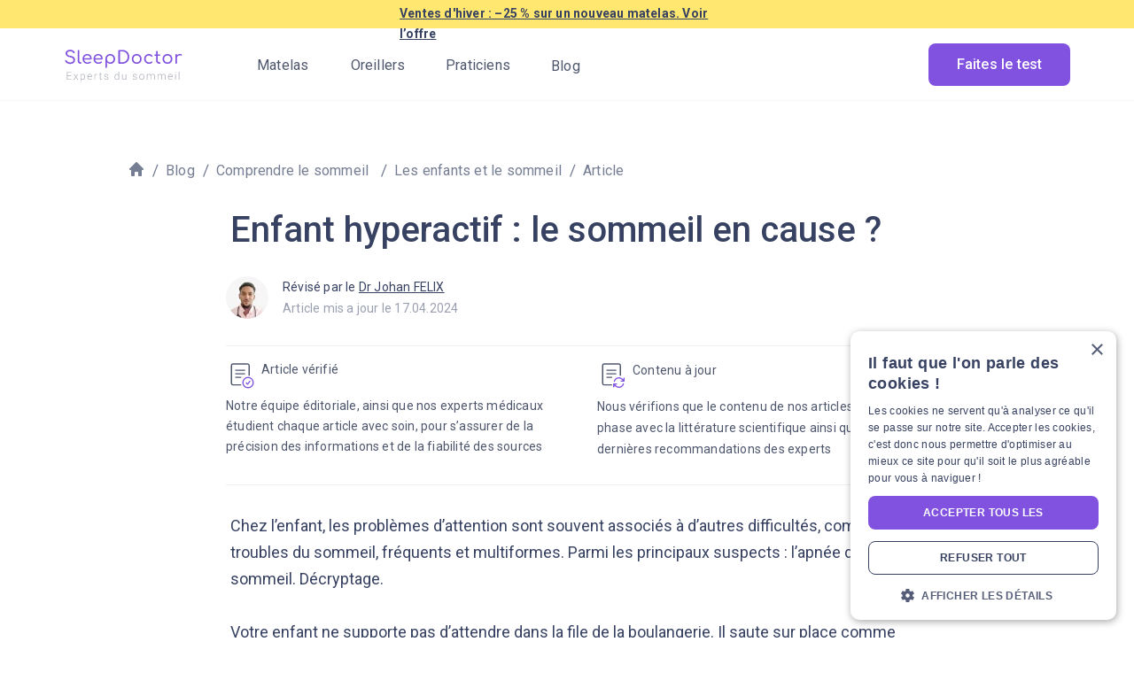

--- FILE ---
content_type: text/html; charset=UTF-8
request_url: https://sleepdoctor.fr/blog/enfant-hyperactif
body_size: 46942
content:
<!DOCTYPE html> <html lang="fr"> <head> <meta charset="utf-8" /> <meta http-equiv="Content-Type" content="text/html; charset=utf-8" /> <meta name="viewport" content="width=device-width, initial-scale=1.0" /> <!--metatextblock--> <title>Enfant hyperactif : le sommeil en cause ? </title> <meta name="description" content="Chez l’enfant, les problèmes d’attention comme les troubles du sommeil doivent alerter. Parmi les principaux suspects : l’apnée du sommeil. Décryptage." /> <meta property="og:url" content="https://sleepdoctor.fr/blog/enfant-hyperactif" /> <meta property="og:title" content="Enfant hyperactif : le sommeil en cause ? " /> <meta property="og:description" content="Chez l’enfant, les problèmes d’attention comme les troubles du sommeil doivent alerter. Parmi les principaux suspects : l’apnée du sommeil. Décryptage." /> <meta property="og:type" content="website" /> <meta property="og:image" content="https://static.tildacdn.net/tild3061-6664-4936-b734-633431363636/enfant-hyperactif.jpg" /> <link rel="canonical" href="https://sleepdoctor.fr/blog/enfant-hyperactif"> <!--/metatextblock--> <meta name="format-detection" content="telephone=no" /> <meta http-equiv="x-dns-prefetch-control" content="on"> <link rel="dns-prefetch" href="https://ws.tildacdn.com"> <link rel="dns-prefetch" href="https://static.tildacdn.net"> <link rel="shortcut icon" href="https://static.tildacdn.net/tild3331-3163-4639-b434-333130373037/favicon.ico" type="image/x-icon" /> <link rel="apple-touch-icon" href="https://static.tildacdn.net/tild6332-3139-4639-a237-666463303264/favion_152x152_.png"> <link rel="apple-touch-icon" sizes="76x76" href="https://static.tildacdn.net/tild6332-3139-4639-a237-666463303264/favion_152x152_.png"> <link rel="apple-touch-icon" sizes="152x152" href="https://static.tildacdn.net/tild6332-3139-4639-a237-666463303264/favion_152x152_.png"> <link rel="apple-touch-startup-image" href="https://static.tildacdn.net/tild6332-3139-4639-a237-666463303264/favion_152x152_.png"> <meta name="msapplication-TileColor" content="#000000"> <meta name="msapplication-TileImage" content="https://static.tildacdn.net/tild6166-3230-4335-b661-643061386633/favion_1.png"> <!-- Assets --> <script src="https://neo.tildacdn.com/js/tilda-fallback-1.0.min.js" async charset="utf-8"></script> <link rel="stylesheet" href="https://static.tildacdn.net/css/tilda-grid-3.0.min.css" type="text/css" media="all" onerror="this.loaderr='y';"/> <link rel="stylesheet" href="https://static.tildacdn.net/ws/project7121577/tilda-blocks-page35699878.min.css?t=1768300510" type="text/css" media="all" onerror="this.loaderr='y';" /> <link rel="preconnect" href="https://fonts.gstatic.com"> <link href="https://fonts.googleapis.com/css2?family=Roboto:wght@300;400;500;700&subset=latin,cyrillic" rel="stylesheet"> <link rel="stylesheet" href="https://static.tildacdn.net/css/tilda-animation-2.0.min.css" type="text/css" media="all" onerror="this.loaderr='y';" /> <link rel="stylesheet" href="https://static.tildacdn.net/css/tilda-menu-widgeticons-1.0.min.css" type="text/css" media="all" onerror="this.loaderr='y';" /> <link rel="stylesheet" href="https://static.tildacdn.net/css/tilda-forms-1.0.min.css" type="text/css" media="all" onerror="this.loaderr='y';" /> <script nomodule src="https://static.tildacdn.net/js/tilda-polyfill-1.0.min.js" charset="utf-8"></script> <script type="text/javascript">function t_onReady(func) {if(document.readyState!='loading') {func();} else {document.addEventListener('DOMContentLoaded',func);}}
function t_onFuncLoad(funcName,okFunc,time) {if(typeof window[funcName]==='function') {okFunc();} else {setTimeout(function() {t_onFuncLoad(funcName,okFunc,time);},(time||100));}}function t396_initialScale(t){var e=document.getElementById("rec"+t);if(e){var i=e.querySelector(".t396__artboard");if(i){window.tn_scale_initial_window_width||(window.tn_scale_initial_window_width=document.documentElement.clientWidth);var a=window.tn_scale_initial_window_width,r=[],n,l=i.getAttribute("data-artboard-screens");if(l){l=l.split(",");for(var o=0;o<l.length;o++)r[o]=parseInt(l[o],10)}else r=[320,480,640,960,1200];for(var o=0;o<r.length;o++){var d=r[o];a>=d&&(n=d)}var _="edit"===window.allrecords.getAttribute("data-tilda-mode"),c="center"===t396_getFieldValue(i,"valign",n,r),s="grid"===t396_getFieldValue(i,"upscale",n,r),w=t396_getFieldValue(i,"height_vh",n,r),g=t396_getFieldValue(i,"height",n,r),u=!!window.opr&&!!window.opr.addons||!!window.opera||-1!==navigator.userAgent.indexOf(" OPR/");if(!_&&c&&!s&&!w&&g&&!u){var h=parseFloat((a/n).toFixed(3)),f=[i,i.querySelector(".t396__carrier"),i.querySelector(".t396__filter")],v=Math.floor(parseInt(g,10)*h)+"px",p;i.style.setProperty("--initial-scale-height",v);for(var o=0;o<f.length;o++)f[o].style.setProperty("height","var(--initial-scale-height)");t396_scaleInitial__getElementsToScale(i).forEach((function(t){t.style.zoom=h}))}}}}function t396_scaleInitial__getElementsToScale(t){return t?Array.prototype.slice.call(t.children).filter((function(t){return t&&(t.classList.contains("t396__elem")||t.classList.contains("t396__group"))})):[]}function t396_getFieldValue(t,e,i,a){var r,n=a[a.length-1];if(!(r=i===n?t.getAttribute("data-artboard-"+e):t.getAttribute("data-artboard-"+e+"-res-"+i)))for(var l=0;l<a.length;l++){var o=a[l];if(!(o<=i)&&(r=o===n?t.getAttribute("data-artboard-"+e):t.getAttribute("data-artboard-"+e+"-res-"+o)))break}return r}window.TN_SCALE_INITIAL_VER="1.0",window.tn_scale_initial_window_width=null;</script> <script src="https://static.tildacdn.net/js/jquery-1.10.2.min.js" charset="utf-8" onerror="this.loaderr='y';"></script> <script src="https://static.tildacdn.net/js/tilda-scripts-3.0.min.js" charset="utf-8" defer onerror="this.loaderr='y';"></script> <script src="https://static.tildacdn.net/ws/project7121577/tilda-blocks-page35699878.min.js?t=1768300510" charset="utf-8" async onerror="this.loaderr='y';"></script> <script src="https://static.tildacdn.net/js/tilda-lazyload-1.0.min.js" charset="utf-8" async onerror="this.loaderr='y';"></script> <script src="https://static.tildacdn.net/js/tilda-animation-2.0.min.js" charset="utf-8" async onerror="this.loaderr='y';"></script> <script src="https://static.tildacdn.net/js/tilda-zero-1.1.min.js" charset="utf-8" async onerror="this.loaderr='y';"></script> <script src="https://static.tildacdn.net/js/tilda-menu-1.0.min.js" charset="utf-8" async onerror="this.loaderr='y';"></script> <script src="https://static.tildacdn.net/js/tilda-menu-widgeticons-1.0.min.js" charset="utf-8" async onerror="this.loaderr='y';"></script> <script src="https://static.tildacdn.net/js/hammer.min.js" charset="utf-8" async onerror="this.loaderr='y';"></script> <script src="https://static.tildacdn.net/js/tilda-forms-1.0.min.js" charset="utf-8" async onerror="this.loaderr='y';"></script> <script src="https://static.tildacdn.net/js/tilda-zero-forms-1.0.min.js" charset="utf-8" async onerror="this.loaderr='y';"></script> <script src="https://static.tildacdn.net/js/tilda-animation-sbs-1.0.min.js" charset="utf-8" async onerror="this.loaderr='y';"></script> <script src="https://static.tildacdn.net/js/tilda-zero-scale-1.0.min.js" charset="utf-8" async onerror="this.loaderr='y';"></script> <script src="https://static.tildacdn.net/js/tilda-skiplink-1.0.min.js" charset="utf-8" async onerror="this.loaderr='y';"></script> <script src="https://static.tildacdn.net/js/tilda-events-1.0.min.js" charset="utf-8" async onerror="this.loaderr='y';"></script> <!-- nominify begin --><meta name="facebook-domain-verification" content="bsytlwjmkaw4s66im32ghxcbrn6mex" /> <!-- nominify end --><script type="text/javascript">window.dataLayer=window.dataLayer||[];</script> <!-- Google Tag Manager --> <script type="text/javascript">(function(w,d,s,l,i){w[l]=w[l]||[];w[l].push({'gtm.start':new Date().getTime(),event:'gtm.js'});var f=d.getElementsByTagName(s)[0],j=d.createElement(s),dl=l!='dataLayer'?'&l='+l:'';j.async=true;j.src='https://www.googletagmanager.com/gtm.js?id='+i+dl;f.parentNode.insertBefore(j,f);})(window,document,'script','dataLayer','GTM-TSRTGCR');</script> <!-- End Google Tag Manager --> <script type="text/javascript">(function() {if((/bot|google|yandex|baidu|bing|msn|duckduckbot|teoma|slurp|crawler|spider|robot|crawling|facebook/i.test(navigator.userAgent))===false&&typeof(sessionStorage)!='undefined'&&sessionStorage.getItem('visited')!=='y'&&document.visibilityState){var style=document.createElement('style');style.type='text/css';style.innerHTML='@media screen and (min-width: 980px) {.t-records {opacity: 0;}.t-records_animated {-webkit-transition: opacity ease-in-out .2s;-moz-transition: opacity ease-in-out .2s;-o-transition: opacity ease-in-out .2s;transition: opacity ease-in-out .2s;}.t-records.t-records_visible {opacity: 1;}}';document.getElementsByTagName('head')[0].appendChild(style);function t_setvisRecs(){var alr=document.querySelectorAll('.t-records');Array.prototype.forEach.call(alr,function(el) {el.classList.add("t-records_animated");});setTimeout(function() {Array.prototype.forEach.call(alr,function(el) {el.classList.add("t-records_visible");});sessionStorage.setItem("visited","y");},400);}
document.addEventListener('DOMContentLoaded',t_setvisRecs);}})();</script></head> <body class="t-body" style="margin:0;"> <!--allrecords--> <div id="allrecords" class="t-records" data-hook="blocks-collection-content-node" data-tilda-project-id="7121577" data-tilda-page-id="35699878" data-tilda-page-alias="blog/enfant-hyperactif" data-tilda-formskey="d235c4e8fe3a438a9f109010c7121577" data-tilda-stat-scroll="yes" data-tilda-lazy="yes" data-tilda-project-lang="FR" data-tilda-root-zone="one" data-tilda-project-headcode="yes" data-tilda-project-country="FR"> <div id="rec855757867" class="r t-rec t-screenmin-980px" style=" " data-animationappear="off" data-record-type="121" data-alias-record-type="396" data-screen-min="980px"> <!-- T396 --> <style>#rec855757867 .t396__artboard {height:115px;background-color:#ffffff;}#rec855757867 .t396__filter {height:115px;}#rec855757867 .t396__carrier{height:115px;background-position:center center;background-attachment:scroll;background-size:cover;background-repeat:no-repeat;}@media screen and (max-width:1199px) {#rec855757867 .t396__artboard,#rec855757867 .t396__filter,#rec855757867 .t396__carrier {height:115px;}#rec855757867 .t396__artboard {background-color:#ffffff;}#rec855757867 .t396__filter {}#rec855757867 .t396__carrier {background-attachment:scroll;}}@media screen and (max-width:959px) {#rec855757867 .t396__artboard,#rec855757867 .t396__filter,#rec855757867 .t396__carrier {height:85px;}#rec855757867 .t396__artboard {background-color:#ffffff;}#rec855757867 .t396__filter {}#rec855757867 .t396__carrier {background-attachment:scroll;}}@media screen and (max-width:639px) {#rec855757867 .t396__artboard,#rec855757867 .t396__filter,#rec855757867 .t396__carrier {height:85px;}#rec855757867 .t396__artboard {background-color:#ffffff;}#rec855757867 .t396__filter {}#rec855757867 .t396__carrier {background-attachment:scroll;}}@media screen and (max-width:479px) {#rec855757867 .t396__artboard,#rec855757867 .t396__filter,#rec855757867 .t396__carrier {height:108px;}#rec855757867 .t396__artboard {background-color:#ffffff;}#rec855757867 .t396__filter {}#rec855757867 .t396__carrier {background-attachment:scroll;}}#rec855757867 .tn-elem[data-elem-id="176347688831931980"]{z-index:3;top:287px;;left:calc(50% - 600px + 492px);;width:50px;height:54px;}#rec855757867 .tn-elem[data-elem-id="176347688831931980"] .tn-atom{border-radius:0px 0px 0px 0px;background-position:center center;border-width:var(--t396-borderwidth,0);border-style:var(--t396-borderstyle,solid);border-color:var(--t396-bordercolor,transparent);transition:background-color var(--t396-speedhover,0s) ease-in-out,color var(--t396-speedhover,0s) ease-in-out,border-color var(--t396-speedhover,0s) ease-in-out,box-shadow var(--t396-shadowshoverspeed,0.2s) ease-in-out;}@media screen and (max-width:1199px){#rec855757867 .tn-elem[data-elem-id="176347688831931980"]{display:table;top:50px;;left:calc(50% - 480px + 912px);;width:40px;height:40px;}}@media screen and (max-width:959px){#rec855757867 .tn-elem[data-elem-id="176347688831931980"]{display:table;top:57px;;left:calc(50% - 320px + 578px);;width:40px;height:40px;}}@media screen and (max-width:639px){#rec855757867 .tn-elem[data-elem-id="176347688831931980"]{display:table;top:53px;;left:calc(50% - 240px + 417px);;width:47px;height:45px;}}@media screen and (max-width:479px){#rec855757867 .tn-elem[data-elem-id="176347688831931980"]{display:table;top:70px;;left:calc(50% - 160px + 274px);;width:36px;height:40px;}#rec855757867 .tn-elem[data-elem-id="176347688831931980"] .tn-atom{background-size:cover;-webkit-transform:rotate(170deg);-moz-transform:rotate(170deg);transform:rotate(170deg);}}#rec855757867 .tn-elem[data-elem-id="176347688831046200"]{z-index:3;top:283px;;left:calc(50% - 600px + 680px);;width:21px;height:13px;}#rec855757867 .tn-elem[data-elem-id="176347688831046200"] .tn-atom{border-radius:0px 0px 0px 0px;background-color:#ffffff;background-position:center center;background-size:cover;background-repeat:no-repeat;border-width:var(--t396-borderwidth,0);border-style:var(--t396-borderstyle,solid);border-color:var(--t396-bordercolor,transparent);transition:background-color var(--t396-speedhover,0s) ease-in-out,color var(--t396-speedhover,0s) ease-in-out,border-color var(--t396-speedhover,0s) ease-in-out,box-shadow var(--t396-shadowshoverspeed,0.2s) ease-in-out;}@media screen and (max-width:1199px){#rec855757867 .tn-elem[data-elem-id="176347688831046200"]{display:table;top:55px;;left:calc(50% - 480px + 920px);;width:24px;height:24px;}}@media screen and (max-width:959px){#rec855757867 .tn-elem[data-elem-id="176347688831046200"]{display:table;top:64px;;left:calc(50% - 320px + 586px);;width:24px;height:24px;}}@media screen and (max-width:639px){#rec855757867 .tn-elem[data-elem-id="176347688831046200"]{display:table;top:64px;;left:calc(50% - 240px + 429px);;width:24px;height:24px;}}@media screen and (max-width:479px){#rec855757867 .tn-elem[data-elem-id="176347688831046200"]{display:table;top:79px;;left:calc(50% - 160px + 280px);;width:24px;height:24px;}#rec855757867 .tn-elem[data-elem-id="176347688831046200"] .tn-atom{background-color:#ffffff;background-position:center center;background-size:cover;opacity:1;-webkit-transform:rotate(0deg);-moz-transform:rotate(0deg);transform:rotate(0deg);}}#rec855757867 .tn-elem[data-elem-id="1700411178236"]{z-index:3;top:449px;;left:calc(50% - 600px + 353px);;width:100px;height:100px;}#rec855757867 .tn-elem[data-elem-id="1700411178236"] .tn-atom{border-radius:0px 0px 0px 0px;background-position:center center;border-width:var(--t396-borderwidth,0);border-style:var(--t396-borderstyle,solid);border-color:var(--t396-bordercolor,transparent);transition:background-color var(--t396-speedhover,0s) ease-in-out,color var(--t396-speedhover,0s) ease-in-out,border-color var(--t396-speedhover,0s) ease-in-out,box-shadow var(--t396-shadowshoverspeed,0.2s) ease-in-out;}@media screen and (max-width:1199px){#rec855757867 .tn-elem[data-elem-id="1700411178236"]{display:table;top:24px;;left:calc(50% - 480px + 865px);;width:40px;height:40px;}}@media screen and (max-width:959px){#rec855757867 .tn-elem[data-elem-id="1700411178236"]{display:table;top:22px;;left:calc(50% - 320px + 525px);;width:40px;height:40px;}}@media screen and (max-width:639px){#rec855757867 .tn-elem[data-elem-id="1700411178236"]{display:table;top:57px;;left:calc(50% - 240px + 362px);;width:40px;height:40px;}}@media screen and (max-width:479px){#rec855757867 .tn-elem[data-elem-id="1700411178236"]{display:table;top:56px;;left:calc(50% - 160px + 225px);;width:36px;height:40px;}}#rec855757867 .tn-elem[data-elem-id="176347650875298120"]{color:#ffffff;text-align:center;z-index:3;top:49px;;left:calc(50% - 600px + 1008px);;width:160px;height:48px;}#rec855757867 .tn-elem[data-elem-id="176347650875298120"] .tn-atom{color:#ffffff;font-size:16px;font-family:'Roboto',Arial,sans-serif;line-height:1.5;font-weight:500;letter-spacing:0.2px;border-radius:8px 8px 8px 8px;background-color:transparent;background-position:center center;--t396-borderwidth:2px;border-width:var(--t396-borderwidth,0);border-style:var(--t396-borderstyle,solid);border-color:transparent;--t396-speedhover:0.2s;transition:background-color var(--t396-speedhover,0s) ease-in-out,color var(--t396-speedhover,0s) ease-in-out,border-color var(--t396-speedhover,0s) ease-in-out,box-shadow var(--t396-shadowshoverspeed,0.2s) ease-in-out;position:relative;z-index:1;background-image:none;--t396-bgcolor-color:#8152e0;--t396-bgcolor-image:none;--t396-bgcolor-hover-color:#6f36e2;--t396-bgcolor-hover-image:none;--t396-bordercolor-hover:#6f36e2;-webkit-box-pack:center;-ms-flex-pack:center;justify-content:center;}#rec855757867 .tn-elem[data-elem-id="176347650875298120"] .tn-atom::before,#rec855757867 .tn-elem[data-elem-id="176347650875298120"] .tn-atom::after{--t396-borderoffset:calc(var(--t396-borderwidth,0px) * var(--t396-borderstyle-existed,1));content:'';position:absolute;width:calc(100% + 2 * var(--t396-borderoffset));height:calc(100% + 2 * var(--t396-borderoffset));left:calc(-1 * var(--t396-borderoffset));top:calc(-1 * var(--t396-borderoffset));box-sizing:border-box;background-origin:border-box;background-clip:border-box;pointer-events:none;border-radius:8px 8px 8px 8px;border-width:var(--t396-borderwidth,0);border-style:var(--t396-borderstyle,solid);transition:opacity var(--t396-speedhover,0s) ease-in-out;;}#rec855757867 .tn-elem[data-elem-id="176347650875298120"] .tn-atom::before{z-index:-2;opacity:1;border-color:var(--t396-bordercolor,transparent);background-color:var(--t396-bgcolor-color,transparent);background-image:var(--t396-bgcolor-image,none);}#rec855757867 .tn-elem[data-elem-id="176347650875298120"] .tn-atom::after{z-index:-1;opacity:0;border-color:var(--t396-bordercolor-hover,var(--t396-bordercolor,transparent));background-color:var(--t396-bgcolor-hover-color,var(--t396-bgcolor-color,transparent));background-image:var(--t396-bgcolor-hover-image,var(--t396-bgcolor-image,none));}#rec855757867 .tn-elem[data-elem-id="176347650875298120"] .tn-atom .tn-atom__button-content{column-gap:10px;padding:0px 0px 0px 0px;}#rec855757867 .tn-elem[data-elem-id="176347650875298120"] .tn-atom .tn-atom__button-text{transition:color var(--t396-speedhover,0s) ease-in-out;color:#ffffff;}@media (hover),(min-width:0\0){#rec855757867 .tn-elem[data-elem-id="176347650875298120"] .tn-atom:hover::after{opacity:1;}}@media screen and (max-width:1199px){#rec855757867 .tn-elem[data-elem-id="176347650875298120"]{display:block;top:183px;;left:calc(50% - 480px + 823px);;width:142px;height:auto;}}@media screen and (max-width:959px){#rec855757867 .tn-elem[data-elem-id="176347650875298120"]{display:block;top:155px;;left:calc(50% - 320px + 230px);;height:auto;}}@media screen and (max-width:639px){#rec855757867 .tn-elem[data-elem-id="176347650875298120"]{display:block;top:265px;;left:calc(50% - 240px + 230px);;height:auto;}}@media screen and (max-width:479px){#rec855757867 .tn-elem[data-elem-id="176347650875298120"]{display:block;top:372px;;left:calc(50% - 160px + 443px);;height:auto;}}#rec855757867 .tn-elem[data-elem-id="176347650876136050"]{color:#4f576d;text-align:left;z-index:3;top:62px;;left:calc(50% - 600px + 248px);;width:64px;height:24px;}#rec855757867 .tn-elem[data-elem-id="176347650876136050"] .tn-atom{color:#4f576d;font-size:16px;font-family:'Roboto',Arial,sans-serif;line-height:1.25;font-weight:400;letter-spacing:0.2px;border-radius:8px 8px 8px 8px;background-color:transparent;background-position:center center;--t396-borderwidth:2px;--t396-bordercolor:#ffffff;border-width:var(--t396-borderwidth,0);border-style:var(--t396-borderstyle,solid);border-color:transparent;--t396-speedhover:0.2s;transition:background-color var(--t396-speedhover,0s) ease-in-out,color var(--t396-speedhover,0s) ease-in-out,border-color var(--t396-speedhover,0s) ease-in-out,box-shadow var(--t396-shadowshoverspeed,0.2s) ease-in-out;position:relative;z-index:1;background-image:none;--t396-bgcolor-color:#ffffff;--t396-bgcolor-image:none;-webkit-box-pack:start;-ms-flex-pack:start;justify-content:flex-start;}#rec855757867 .tn-elem[data-elem-id="176347650876136050"] .tn-atom::before,#rec855757867 .tn-elem[data-elem-id="176347650876136050"] .tn-atom::after{--t396-borderoffset:calc(var(--t396-borderwidth,0px) * var(--t396-borderstyle-existed,1));content:'';position:absolute;width:calc(100% + 2 * var(--t396-borderoffset));height:calc(100% + 2 * var(--t396-borderoffset));left:calc(-1 * var(--t396-borderoffset));top:calc(-1 * var(--t396-borderoffset));box-sizing:border-box;background-origin:border-box;background-clip:border-box;pointer-events:none;border-radius:8px 8px 8px 8px;border-width:var(--t396-borderwidth,0);border-style:var(--t396-borderstyle,solid);transition:opacity var(--t396-speedhover,0s) ease-in-out;;}#rec855757867 .tn-elem[data-elem-id="176347650876136050"] .tn-atom::before{z-index:-2;opacity:1;border-color:var(--t396-bordercolor,transparent);background-color:var(--t396-bgcolor-color,transparent);background-image:var(--t396-bgcolor-image,none);}#rec855757867 .tn-elem[data-elem-id="176347650876136050"] .tn-atom::after{z-index:-1;opacity:0;border-color:var(--t396-bordercolor-hover,var(--t396-bordercolor,transparent));background-color:var(--t396-bgcolor-hover-color,var(--t396-bgcolor-color,transparent));background-image:var(--t396-bgcolor-hover-image,var(--t396-bgcolor-image,none));}#rec855757867 .tn-elem[data-elem-id="176347650876136050"] .tn-atom .tn-atom__button-content{column-gap:10px;padding:0px 0px 0px 0px;}#rec855757867 .tn-elem[data-elem-id="176347650876136050"] .tn-atom .tn-atom__button-text{transition:color var(--t396-speedhover,0s) ease-in-out;color:#4f576d;}@media (hover),(min-width:0\0){#rec855757867 .tn-elem[data-elem-id="176347650876136050"] .tn-atom:hover::after{opacity:1;}}@media (hover),(min-width:0\0){#rec855757867 .tn-elem[data-elem-id="176347650876136050"] .tn-atom:hover{color:#8152e0;}#rec855757867 .tn-elem[data-elem-id="176347650876136050"] .tn-atom:hover .tn-atom__button-text{color:#8152e0;}}@media screen and (max-width:1199px){#rec855757867 .tn-elem[data-elem-id="176347650876136050"]{display:block;top:246px;;left:calc(50% - 480px + 823px);;width:174px;height:auto;}#rec855757867 .tn-elem[data-elem-id="176347650876136050"] .tn-atom{background-size:cover;-webkit-transform:rotate(0deg);-moz-transform:rotate(0deg);transform:rotate(0deg);}}@media screen and (max-width:959px){#rec855757867 .tn-elem[data-elem-id="176347650876136050"]{display:block;top:170pxpx;;left:calc(50% - 320px + 480pxpx);;width:131px;height:auto;}}@media screen and (max-width:639px){#rec855757867 .tn-elem[data-elem-id="176347650876136050"]{display:block;top:275pxpx;;left:calc(50% - 240px + 60pxpx);;height:auto;}}@media screen and (max-width:479px){#rec855757867 .tn-elem[data-elem-id="176347650876136050"]{display:block;top:191px;;left:calc(50% - 160px + 443px);;width:204px;height:auto;}}#rec855757867 .tn-elem[data-elem-id="176347650876795720"]{z-index:3;top:55px;;left:calc(50% - 600px + 32px);;width:134px;height:38px;}#rec855757867 .tn-elem[data-elem-id="176347650876795720"] .tn-atom{border-radius:0px 0px 0px 0px;background-color:#ffffff;background-position:center center;background-size:cover;background-repeat:no-repeat;border-width:var(--t396-borderwidth,0);border-style:var(--t396-borderstyle,solid);border-color:var(--t396-bordercolor,transparent);transition:background-color var(--t396-speedhover,0s) ease-in-out,color var(--t396-speedhover,0s) ease-in-out,border-color var(--t396-speedhover,0s) ease-in-out,box-shadow var(--t396-shadowshoverspeed,0.2s) ease-in-out;}@media screen and (max-width:1199px){#rec855757867 .tn-elem[data-elem-id="176347650876795720"]{display:table;top:55px;;left:calc(50% - 480px + 17px);;}}@media screen and (max-width:959px){#rec855757867 .tn-elem[data-elem-id="176347650876795720"]{display:table;}}@media screen and (max-width:639px){#rec855757867 .tn-elem[data-elem-id="176347650876795720"]{display:table;}}@media screen and (max-width:479px){#rec855757867 .tn-elem[data-elem-id="176347650876795720"]{display:table;top:72px;;left:calc(50% - 160px + 0px);;width:134px;height:38px;}}#rec855757867 .tn-elem[data-elem-id="176347650877062560"]{color:#4f576d;text-align:center;z-index:3;top:62px;;left:calc(50% - 600px + 580px);;width:37px;height:24px;}#rec855757867 .tn-elem[data-elem-id="176347650877062560"] .tn-atom{color:#4f576d;font-size:16px;font-family:'Roboto',Arial,sans-serif;line-height:1.24;font-weight:400;letter-spacing:0.2px;border-radius:8px 8px 8px 8px;background-color:transparent;background-position:center center;--t396-borderwidth:2px;--t396-bordercolor:#ffffff;border-width:var(--t396-borderwidth,0);border-style:var(--t396-borderstyle,solid);border-color:transparent;--t396-speedhover:0.2s;transition:background-color var(--t396-speedhover,0s) ease-in-out,color var(--t396-speedhover,0s) ease-in-out,border-color var(--t396-speedhover,0s) ease-in-out,box-shadow var(--t396-shadowshoverspeed,0.2s) ease-in-out;position:relative;z-index:1;background-image:none;--t396-bgcolor-color:#ffffff;--t396-bgcolor-image:none;-webkit-box-pack:center;-ms-flex-pack:center;justify-content:center;}#rec855757867 .tn-elem[data-elem-id="176347650877062560"] .tn-atom::before,#rec855757867 .tn-elem[data-elem-id="176347650877062560"] .tn-atom::after{--t396-borderoffset:calc(var(--t396-borderwidth,0px) * var(--t396-borderstyle-existed,1));content:'';position:absolute;width:calc(100% + 2 * var(--t396-borderoffset));height:calc(100% + 2 * var(--t396-borderoffset));left:calc(-1 * var(--t396-borderoffset));top:calc(-1 * var(--t396-borderoffset));box-sizing:border-box;background-origin:border-box;background-clip:border-box;pointer-events:none;border-radius:8px 8px 8px 8px;border-width:var(--t396-borderwidth,0);border-style:var(--t396-borderstyle,solid);transition:opacity var(--t396-speedhover,0s) ease-in-out;;}#rec855757867 .tn-elem[data-elem-id="176347650877062560"] .tn-atom::before{z-index:-2;opacity:1;border-color:var(--t396-bordercolor,transparent);background-color:var(--t396-bgcolor-color,transparent);background-image:var(--t396-bgcolor-image,none);}#rec855757867 .tn-elem[data-elem-id="176347650877062560"] .tn-atom::after{z-index:-1;opacity:0;border-color:var(--t396-bordercolor-hover,var(--t396-bordercolor,transparent));background-color:var(--t396-bgcolor-hover-color,var(--t396-bgcolor-color,transparent));background-image:var(--t396-bgcolor-hover-image,var(--t396-bgcolor-image,none));}#rec855757867 .tn-elem[data-elem-id="176347650877062560"] .tn-atom .tn-atom__button-content{column-gap:10px;padding:0px 0px 0px 0px;}#rec855757867 .tn-elem[data-elem-id="176347650877062560"] .tn-atom .tn-atom__button-text{transition:color var(--t396-speedhover,0s) ease-in-out;color:#4f576d;}@media (hover),(min-width:0\0){#rec855757867 .tn-elem[data-elem-id="176347650877062560"] .tn-atom:hover::after{opacity:1;}}@media (hover),(min-width:0\0){#rec855757867 .tn-elem[data-elem-id="176347650877062560"] .tn-atom:hover{color:#8152e0;}#rec855757867 .tn-elem[data-elem-id="176347650877062560"] .tn-atom:hover .tn-atom__button-text{color:#8152e0;}}@media screen and (max-width:1199px){#rec855757867 .tn-elem[data-elem-id="176347650877062560"]{display:block;top:187px;;left:calc(50% - 480px + 649px);;width:142px;height:auto;}#rec855757867 .tn-elem[data-elem-id="176347650877062560"] .tn-atom{background-size:cover;-webkit-transform:rotate(0deg);-moz-transform:rotate(0deg);transform:rotate(0deg);}}@media screen and (max-width:959px){#rec855757867 .tn-elem[data-elem-id="176347650877062560"]{display:block;top:180pxpx;;left:calc(50% - 320px + 490pxpx);;width:131px;height:auto;}}@media screen and (max-width:639px){#rec855757867 .tn-elem[data-elem-id="176347650877062560"]{display:block;top:285pxpx;;left:calc(50% - 240px + 70pxpx);;height:auto;}}@media screen and (max-width:479px){#rec855757867 .tn-elem[data-elem-id="176347650877062560"]{display:block;top:298px;;left:calc(50% - 160px + 436px);;height:auto;}}#rec855757867 .tn-elem[data-elem-id="176347650877476490"]{color:#4f576d;text-align:left;z-index:3;top:62px;;left:calc(50% - 600px + 354px);;width:65px;height:24px;}#rec855757867 .tn-elem[data-elem-id="176347650877476490"] .tn-atom{color:#4f576d;font-size:16px;font-family:'Roboto',Arial,sans-serif;line-height:1.25;font-weight:400;letter-spacing:0.2px;border-radius:8px 8px 8px 8px;background-color:transparent;background-position:center center;--t396-borderwidth:2px;--t396-bordercolor:#ffffff;border-width:var(--t396-borderwidth,0);border-style:var(--t396-borderstyle,solid);border-color:transparent;--t396-speedhover:0.2s;transition:background-color var(--t396-speedhover,0s) ease-in-out,color var(--t396-speedhover,0s) ease-in-out,border-color var(--t396-speedhover,0s) ease-in-out,box-shadow var(--t396-shadowshoverspeed,0.2s) ease-in-out;position:relative;z-index:1;background-image:none;--t396-bgcolor-color:#ffffff;--t396-bgcolor-image:none;-webkit-box-pack:start;-ms-flex-pack:start;justify-content:flex-start;}#rec855757867 .tn-elem[data-elem-id="176347650877476490"] .tn-atom::before,#rec855757867 .tn-elem[data-elem-id="176347650877476490"] .tn-atom::after{--t396-borderoffset:calc(var(--t396-borderwidth,0px) * var(--t396-borderstyle-existed,1));content:'';position:absolute;width:calc(100% + 2 * var(--t396-borderoffset));height:calc(100% + 2 * var(--t396-borderoffset));left:calc(-1 * var(--t396-borderoffset));top:calc(-1 * var(--t396-borderoffset));box-sizing:border-box;background-origin:border-box;background-clip:border-box;pointer-events:none;border-radius:8px 8px 8px 8px;border-width:var(--t396-borderwidth,0);border-style:var(--t396-borderstyle,solid);transition:opacity var(--t396-speedhover,0s) ease-in-out;;}#rec855757867 .tn-elem[data-elem-id="176347650877476490"] .tn-atom::before{z-index:-2;opacity:1;border-color:var(--t396-bordercolor,transparent);background-color:var(--t396-bgcolor-color,transparent);background-image:var(--t396-bgcolor-image,none);}#rec855757867 .tn-elem[data-elem-id="176347650877476490"] .tn-atom::after{z-index:-1;opacity:0;border-color:var(--t396-bordercolor-hover,var(--t396-bordercolor,transparent));background-color:var(--t396-bgcolor-hover-color,var(--t396-bgcolor-color,transparent));background-image:var(--t396-bgcolor-hover-image,var(--t396-bgcolor-image,none));}#rec855757867 .tn-elem[data-elem-id="176347650877476490"] .tn-atom .tn-atom__button-content{column-gap:10px;padding:0px 0px 0px 0px;}#rec855757867 .tn-elem[data-elem-id="176347650877476490"] .tn-atom .tn-atom__button-text{transition:color var(--t396-speedhover,0s) ease-in-out;color:#4f576d;}@media (hover),(min-width:0\0){#rec855757867 .tn-elem[data-elem-id="176347650877476490"] .tn-atom:hover::after{opacity:1;}}@media (hover),(min-width:0\0){#rec855757867 .tn-elem[data-elem-id="176347650877476490"] .tn-atom:hover{color:#8152e0;}#rec855757867 .tn-elem[data-elem-id="176347650877476490"] .tn-atom:hover .tn-atom__button-text{color:#8152e0;}}@media screen and (max-width:1199px){#rec855757867 .tn-elem[data-elem-id="176347650877476490"]{display:block;top:246px;;left:calc(50% - 480px + 650px);;width:142px;height:auto;}#rec855757867 .tn-elem[data-elem-id="176347650877476490"] .tn-atom{background-size:cover;-webkit-transform:rotate(0deg);-moz-transform:rotate(0deg);transform:rotate(0deg);}}@media screen and (max-width:959px){#rec855757867 .tn-elem[data-elem-id="176347650877476490"]{display:block;top:190pxpx;;left:calc(50% - 320px + 500pxpx);;width:131px;height:auto;}}@media screen and (max-width:639px){#rec855757867 .tn-elem[data-elem-id="176347650877476490"]{display:block;top:295pxpx;;left:calc(50% - 240px + 80pxpx);;height:auto;}}@media screen and (max-width:479px){#rec855757867 .tn-elem[data-elem-id="176347650877476490"]{display:block;top:233px;;left:calc(50% - 160px + 442px);;width:162px;height:auto;}}#rec855757867 .tn-elem[data-elem-id="176347650877725480"]{color:#4f576d;text-align:left;z-index:3;top:62px;;left:calc(50% - 600px + 461px);;width:77px;height:24px;}#rec855757867 .tn-elem[data-elem-id="176347650877725480"] .tn-atom{color:#4f576d;font-size:16px;font-family:'Roboto',Arial,sans-serif;line-height:1.25;font-weight:400;letter-spacing:0.2px;border-radius:8px 8px 8px 8px;background-color:transparent;background-position:center center;--t396-borderwidth:2px;--t396-bordercolor:#ffffff;border-width:var(--t396-borderwidth,0);border-style:var(--t396-borderstyle,solid);border-color:transparent;--t396-speedhover:0.2s;transition:background-color var(--t396-speedhover,0s) ease-in-out,color var(--t396-speedhover,0s) ease-in-out,border-color var(--t396-speedhover,0s) ease-in-out,box-shadow var(--t396-shadowshoverspeed,0.2s) ease-in-out;position:relative;z-index:1;background-image:none;--t396-bgcolor-color:#ffffff;--t396-bgcolor-image:none;-webkit-box-pack:start;-ms-flex-pack:start;justify-content:flex-start;}#rec855757867 .tn-elem[data-elem-id="176347650877725480"] .tn-atom::before,#rec855757867 .tn-elem[data-elem-id="176347650877725480"] .tn-atom::after{--t396-borderoffset:calc(var(--t396-borderwidth,0px) * var(--t396-borderstyle-existed,1));content:'';position:absolute;width:calc(100% + 2 * var(--t396-borderoffset));height:calc(100% + 2 * var(--t396-borderoffset));left:calc(-1 * var(--t396-borderoffset));top:calc(-1 * var(--t396-borderoffset));box-sizing:border-box;background-origin:border-box;background-clip:border-box;pointer-events:none;border-radius:8px 8px 8px 8px;border-width:var(--t396-borderwidth,0);border-style:var(--t396-borderstyle,solid);transition:opacity var(--t396-speedhover,0s) ease-in-out;;}#rec855757867 .tn-elem[data-elem-id="176347650877725480"] .tn-atom::before{z-index:-2;opacity:1;border-color:var(--t396-bordercolor,transparent);background-color:var(--t396-bgcolor-color,transparent);background-image:var(--t396-bgcolor-image,none);}#rec855757867 .tn-elem[data-elem-id="176347650877725480"] .tn-atom::after{z-index:-1;opacity:0;border-color:var(--t396-bordercolor-hover,var(--t396-bordercolor,transparent));background-color:var(--t396-bgcolor-hover-color,var(--t396-bgcolor-color,transparent));background-image:var(--t396-bgcolor-hover-image,var(--t396-bgcolor-image,none));}#rec855757867 .tn-elem[data-elem-id="176347650877725480"] .tn-atom .tn-atom__button-content{column-gap:10px;padding:0px 0px 0px 0px;}#rec855757867 .tn-elem[data-elem-id="176347650877725480"] .tn-atom .tn-atom__button-text{transition:color var(--t396-speedhover,0s) ease-in-out;color:#4f576d;}@media (hover),(min-width:0\0){#rec855757867 .tn-elem[data-elem-id="176347650877725480"] .tn-atom:hover::after{opacity:1;}}@media (hover),(min-width:0\0){#rec855757867 .tn-elem[data-elem-id="176347650877725480"] .tn-atom:hover{color:#8152e0;}#rec855757867 .tn-elem[data-elem-id="176347650877725480"] .tn-atom:hover .tn-atom__button-text{color:#8152e0;}}@media screen and (max-width:1199px){#rec855757867 .tn-elem[data-elem-id="176347650877725480"]{display:block;top:256pxpx;;left:calc(50% - 480px + 660pxpx);;width:142px;height:auto;}#rec855757867 .tn-elem[data-elem-id="176347650877725480"] .tn-atom{background-size:cover;-webkit-transform:rotate(0deg);-moz-transform:rotate(0deg);transform:rotate(0deg);}}@media screen and (max-width:959px){#rec855757867 .tn-elem[data-elem-id="176347650877725480"]{display:block;top:200pxpx;;left:calc(50% - 320px + 510pxpx);;width:131px;height:auto;}}@media screen and (max-width:639px){#rec855757867 .tn-elem[data-elem-id="176347650877725480"]{display:block;top:305pxpx;;left:calc(50% - 240px + 90pxpx);;height:auto;}}@media screen and (max-width:479px){#rec855757867 .tn-elem[data-elem-id="176347650877725480"]{display:block;top:243pxpx;;left:calc(50% - 160px + 452pxpx);;width:162px;height:auto;}}#rec855757867 .tn-elem[data-elem-id="176347650878092420"]{z-index:3;top:0px;;left:-1050px;;width:3500px;height:32px;}#rec855757867 .tn-elem[data-elem-id="176347650878092420"] .tn-atom{border-radius:0px 0px 0px 0px;background-color:#ffe770;background-position:center center;border-width:var(--t396-borderwidth,0);border-style:var(--t396-borderstyle,solid);border-color:var(--t396-bordercolor,transparent);transition:background-color var(--t396-speedhover,0s) ease-in-out,color var(--t396-speedhover,0s) ease-in-out,border-color var(--t396-speedhover,0s) ease-in-out,box-shadow var(--t396-shadowshoverspeed,0.2s) ease-in-out;}@media screen and (max-width:1199px){#rec855757867 .tn-elem[data-elem-id="176347650878092420"]{display:table;top:0px;;left:0px;;width:1200px;height:32px;}}@media screen and (max-width:959px){#rec855757867 .tn-elem[data-elem-id="176347650878092420"]{display:table;top:0px;;left:10px;;width:960px;height:30px;}#rec855757867 .tn-elem[data-elem-id="176347650878092420"] .tn-atom{background-color:#ededed;background-size:cover;}}@media screen and (max-width:639px){#rec855757867 .tn-elem[data-elem-id="176347650878092420"]{display:table;top:0px;;left:0px;;width:640px;height:28px;}#rec855757867 .tn-elem[data-elem-id="176347650878092420"] .tn-atom{background-color:#ededed;background-size:cover;}}@media screen and (max-width:479px){#rec855757867 .tn-elem[data-elem-id="176347650878092420"]{display:table;top:0px;;left:-2px;;width:1019px;height:61px;}#rec855757867 .tn-elem[data-elem-id="176347650878092420"] .tn-atom{background-color:#875ae1;background-size:cover;}}#rec855757867 .tn-elem[data-elem-id="176347650878272850"]{z-index:3;top:114px;;left:calc(50% - 600px + -1900px);;width:5000px;height:2px;}#rec855757867 .tn-elem[data-elem-id="176347650878272850"] .tn-atom{border-radius:0px 0px 0px 0px;background-color:#ffffff;background-position:center center;border-width:var(--t396-borderwidth,0);border-style:var(--t396-borderstyle,solid);border-color:var(--t396-bordercolor,transparent);box-shadow:0px 1px 3px 0px rgba(0,0,0,0.2);transition:background-color var(--t396-speedhover,0s) ease-in-out,color var(--t396-speedhover,0s) ease-in-out,border-color var(--t396-speedhover,0s) ease-in-out,box-shadow var(--t396-shadowshoverspeed,0.2s) ease-in-out;}@media screen and (max-width:1199px){#rec855757867 .tn-elem[data-elem-id="176347650878272850"]{display:table;top:114px;;left:calc(50% - 480px + -2020px);;height:1px;}}@media screen and (max-width:959px){#rec855757867 .tn-elem[data-elem-id="176347650878272850"]{display:table;}}@media screen and (max-width:639px){#rec855757867 .tn-elem[data-elem-id="176347650878272850"]{display:table;}}@media screen and (max-width:479px){#rec855757867 .tn-elem[data-elem-id="176347650878272850"]{display:table;top:129px;;}}#rec855757867 .tn-elem[data-elem-id="176347650878476140"]{color:#374161;z-index:3;top:4px;;left:calc(50% - 600px + 411px);;width:378px;height:auto;}#rec855757867 .tn-elem[data-elem-id="176347650878476140"] .tn-atom{vertical-align:middle;color:#374161;font-size:14px;font-family:'Roboto',Arial,sans-serif;line-height:1.7;font-weight:400;letter-spacing:0.2px;background-position:center center;border-width:var(--t396-borderwidth,0);border-style:var(--t396-borderstyle,solid);border-color:var(--t396-bordercolor,transparent);transition:background-color var(--t396-speedhover,0s) ease-in-out,color var(--t396-speedhover,0s) ease-in-out,border-color var(--t396-speedhover,0s) ease-in-out,box-shadow var(--t396-shadowshoverspeed,0.2s) ease-in-out;--t396-shadow-text-opacity:100%;text-shadow:var(--t396-shadow-text-x,0px) var(--t396-shadow-text-y,0px) var(--t396-shadow-text-blur,0px) rgba(var(--t396-shadow-text-color),var(--t396-shadow-text-opacity,100%));}@media screen and (max-width:1199px){#rec855757867 .tn-elem[data-elem-id="176347650878476140"]{display:table;top:4px;;left:calc(50% - 480px + 291px);;width:378px;height:auto;}#rec855757867 .tn-elem[data-elem-id="176347650878476140"] .tn-atom{font-size:14px;line-height:1.7;background-size:cover;}}@media screen and (max-width:959px){#rec855757867 .tn-elem[data-elem-id="176347650878476140"]{display:table;top:15pxpx;;left:calc(50% - 320px + 19pxpx);;width:197px;height:auto;}#rec855757867 .tn-elem[data-elem-id="176347650878476140"] .tn-atom{font-size:13px;background-size:cover;}}@media screen and (max-width:639px){#rec855757867 .tn-elem[data-elem-id="176347650878476140"]{display:table;top:13pxpx;;left:calc(50% - 240px + 34pxpx);;width:216px;height:auto;color:#ededed;}#rec855757867 .tn-elem[data-elem-id="176347650878476140"] .tn-atom{color:#ededed;font-size:13px;background-size:cover;}}@media screen and (max-width:479px){#rec855757867 .tn-elem[data-elem-id="176347650878476140"]{display:table;top:8px;;left:calc(50% - 160px + 0px);;width:320px;height:auto;color:#ffffff;text-align:center;}#rec855757867 .tn-elem[data-elem-id="176347650878476140"] .tn-atom{color:#ffffff;font-size:14px;line-height:1.7;letter-spacing:0px;background-size:cover;}}</style> <div class='t396'> <div class="t396__artboard" data-artboard-recid="855757867" data-artboard-screens="320,480,640,960,1200" data-artboard-height="115" data-artboard-valign="center" data-artboard-upscale="grid" data-artboard-height-res-320="108" data-artboard-height-res-480="85" data-artboard-height-res-640="85" data-artboard-height-res-960="115"> <div class="t396__carrier" data-artboard-recid="855757867"></div> <div class="t396__filter" data-artboard-recid="855757867"></div> <div class='t396__elem tn-elem tn-elem__855757867176347688831931980' data-elem-id='176347688831931980' data-elem-type='shape' data-field-top-value="287" data-field-left-value="492" data-field-height-value="54" data-field-width-value="50" data-field-axisy-value="top" data-field-axisx-value="left" data-field-container-value="grid" data-field-topunits-value="px" data-field-leftunits-value="px" data-field-heightunits-value="px" data-field-widthunits-value="px" data-field-top-res-320-value="70" data-field-left-res-320-value="274" data-field-height-res-320-value="40" data-field-width-res-320-value="36" data-field-container-res-320-value="grid" data-field-leftunits-res-320-value="px" data-field-top-res-480-value="53" data-field-left-res-480-value="417" data-field-height-res-480-value="45" data-field-width-res-480-value="47" data-field-top-res-640-value="57" data-field-left-res-640-value="578" data-field-height-res-640-value="40" data-field-width-res-640-value="40" data-field-top-res-960-value="50" data-field-left-res-960-value="912" data-field-height-res-960-value="40" data-field-width-res-960-value="40"> <a class='tn-atom' href="#menuopen"> </a> </div> <div class='t396__elem tn-elem tn-elem__855757867176347688831046200' data-elem-id='176347688831046200' data-elem-type='shape' data-field-top-value="283" data-field-left-value="680" data-field-height-value="13" data-field-width-value="21" data-field-axisy-value="top" data-field-axisx-value="left" data-field-container-value="grid" data-field-topunits-value="px" data-field-leftunits-value="px" data-field-heightunits-value="px" data-field-widthunits-value="px" data-field-top-res-320-value="79" data-field-left-res-320-value="280" data-field-height-res-320-value="24" data-field-width-res-320-value="24" data-field-container-res-320-value="grid" data-field-leftunits-res-320-value="px" data-field-top-res-480-value="64" data-field-left-res-480-value="429" data-field-height-res-480-value="24" data-field-width-res-480-value="24" data-field-top-res-640-value="64" data-field-left-res-640-value="586" data-field-height-res-640-value="24" data-field-width-res-640-value="24" data-field-top-res-960-value="55" data-field-left-res-960-value="920" data-field-height-res-960-value="24" data-field-width-res-960-value="24"> <a class='tn-atom t-bgimg' href="#menuopen" data-original="https://static.tildacdn.net/tild3539-6465-4462-a133-353966656365/divburger.svg"
aria-label='' role="img"> </a> </div> <div class='t396__elem tn-elem tn-elem__8557578671700411178236' data-elem-id='1700411178236' data-elem-type='shape' data-field-top-value="449" data-field-left-value="353" data-field-height-value="100" data-field-width-value="100" data-field-axisy-value="top" data-field-axisx-value="left" data-field-container-value="grid" data-field-topunits-value="px" data-field-leftunits-value="px" data-field-heightunits-value="px" data-field-widthunits-value="px" data-field-top-res-320-value="56" data-field-left-res-320-value="225" data-field-height-res-320-value="40" data-field-width-res-320-value="36" data-field-top-res-480-value="57" data-field-left-res-480-value="362" data-field-height-res-480-value="40" data-field-width-res-480-value="40" data-field-top-res-640-value="22" data-field-left-res-640-value="525" data-field-height-res-640-value="40" data-field-width-res-640-value="40" data-field-top-res-960-value="24" data-field-left-res-960-value="865" data-field-height-res-960-value="40" data-field-width-res-960-value="40"> <a class='tn-atom js-click-zero-stat' href="https://patient.sleepdoctor.fr/signin?sourceUrl=sleepdoctor.fr" data-tilda-event-name="/tilda/click/rec855757867/button1700411178236"> </a> </div> <div class='t396__elem tn-elem tn-elem__855757867176347650875298120' data-elem-id='176347650875298120' data-elem-type='button' data-field-top-value="49" data-field-left-value="1008" data-field-height-value="48" data-field-width-value="160" data-field-axisy-value="top" data-field-axisx-value="left" data-field-container-value="grid" data-field-topunits-value="px" data-field-leftunits-value="px" data-field-heightunits-value="px" data-field-widthunits-value="px" data-field-textfit-value="fixedsize" data-field-widthmode-value="fixed" data-field-fontsize-value="16" data-field-top-res-320-value="372" data-field-left-res-320-value="443" data-field-top-res-480-value="265" data-field-left-res-480-value="230" data-field-top-res-640-value="155" data-field-left-res-640-value="230" data-field-top-res-960-value="183" data-field-left-res-960-value="823" data-field-height-res-960-value="40" data-field-width-res-960-value="142"> <a class='tn-atom js-click-zero-stat' href="https://test.sleepdoctor.fr" data-tilda-event-name="/tilda/click/rec855757867/button176347650875298120"> <div class='tn-atom__button-content'> <span class="tn-atom__button-text">Faites le test</span> </div> </a> </div> <div class='t396__elem tn-elem tn-elem__855757867176347650876136050' data-elem-id='176347650876136050' data-elem-type='button' data-field-top-value="62" data-field-left-value="248" data-field-height-value="24" data-field-width-value="64" data-field-axisy-value="top" data-field-axisx-value="left" data-field-container-value="grid" data-field-topunits-value="px" data-field-leftunits-value="px" data-field-heightunits-value="px" data-field-widthunits-value="px" data-field-textfit-value="fixedsize" data-field-fontsize-value="16" data-field-top-res-320-value="191" data-field-left-res-320-value="443" data-field-height-res-320-value="30" data-field-width-res-320-value="204" data-field-top-res-480-value="275px" data-field-left-res-480-value="60px" data-field-height-res-480-value="44" data-field-top-res-640-value="170px" data-field-left-res-640-value="480px" data-field-height-res-640-value="44" data-field-width-res-640-value="131" data-field-top-res-960-value="246" data-field-left-res-960-value="823" data-field-height-res-960-value="35" data-field-width-res-960-value="174" data-field-container-res-960-value="grid"> <a class='tn-atom' href="https://sleepdoctor.fr/blog/meilleurs-matelas-pour-2025"> <div class='tn-atom__button-content'> <span class="tn-atom__button-text">Matelas</span> </div> </a> </div> <div class='t396__elem tn-elem tn-elem__855757867176347650876795720' data-elem-id='176347650876795720' data-elem-type='shape' data-field-top-value="55" data-field-left-value="32" data-field-height-value="38" data-field-width-value="134" data-field-axisy-value="top" data-field-axisx-value="left" data-field-container-value="grid" data-field-topunits-value="px" data-field-leftunits-value="px" data-field-heightunits-value="px" data-field-widthunits-value="px" data-field-top-res-320-value="72" data-field-left-res-320-value="0" data-field-height-res-320-value="38" data-field-width-res-320-value="134" data-field-top-res-960-value="55" data-field-left-res-960-value="17"> <a class='tn-atom t-bgimg' href="https://sleepdoctor.fr" data-original="https://static.tildacdn.net/tild3061-3232-4663-a265-626133656535/SD_logo-with-text.svg"
aria-label='' role="img"> </a> </div> <div class='t396__elem tn-elem tn-elem__855757867176347650877062560' data-elem-id='176347650877062560' data-elem-type='button' data-field-top-value="62" data-field-left-value="580" data-field-height-value="24" data-field-width-value="37" data-field-axisy-value="top" data-field-axisx-value="left" data-field-container-value="grid" data-field-topunits-value="px" data-field-leftunits-value="px" data-field-heightunits-value="px" data-field-widthunits-value="px" data-field-textfit-value="fixedsize" data-field-fontsize-value="16" data-field-top-res-320-value="298" data-field-left-res-320-value="436" data-field-top-res-480-value="285px" data-field-left-res-480-value="70px" data-field-top-res-640-value="180px" data-field-left-res-640-value="490px" data-field-height-res-640-value="29" data-field-width-res-640-value="131" data-field-top-res-960-value="187" data-field-left-res-960-value="649" data-field-height-res-960-value="35" data-field-width-res-960-value="142" data-field-container-res-960-value="grid"> <a class='tn-atom js-click-zero-stat' href="https://sleepdoctor.fr/blog" data-tilda-event-name="/tilda/click/rec855757867/button176347650877062560"> <div class='tn-atom__button-content'> <span class="tn-atom__button-text">Blog</span> </div> </a> </div> <div class='t396__elem tn-elem tn-elem__855757867176347650877476490' data-elem-id='176347650877476490' data-elem-type='button' data-field-top-value="62" data-field-left-value="354" data-field-height-value="24" data-field-width-value="65" data-field-axisy-value="top" data-field-axisx-value="left" data-field-container-value="grid" data-field-topunits-value="px" data-field-leftunits-value="px" data-field-heightunits-value="px" data-field-widthunits-value="px" data-field-textfit-value="fixedsize" data-field-fontsize-value="16" data-field-top-res-320-value="233" data-field-left-res-320-value="442" data-field-height-res-320-value="46" data-field-width-res-320-value="162" data-field-top-res-480-value="295px" data-field-left-res-480-value="80px" data-field-top-res-640-value="190px" data-field-left-res-640-value="500px" data-field-height-res-640-value="29" data-field-width-res-640-value="131" data-field-top-res-960-value="246" data-field-left-res-960-value="650" data-field-height-res-960-value="35" data-field-width-res-960-value="142" data-field-container-res-960-value="grid"> <a class='tn-atom' href="https://sleepdoctor.fr/blog/meilleurs-oreillers-guide-complet-2025"> <div class='tn-atom__button-content'> <span class="tn-atom__button-text">Oreillers</span> </div> </a> </div> <div class='t396__elem tn-elem tn-elem__855757867176347650877725480' data-elem-id='176347650877725480' data-elem-type='button' data-field-top-value="62" data-field-left-value="461" data-field-height-value="24" data-field-width-value="77" data-field-axisy-value="top" data-field-axisx-value="left" data-field-container-value="grid" data-field-topunits-value="px" data-field-leftunits-value="px" data-field-heightunits-value="px" data-field-widthunits-value="px" data-field-textfit-value="fixedsize" data-field-fontsize-value="16" data-field-top-res-320-value="243px" data-field-left-res-320-value="452px" data-field-height-res-320-value="46" data-field-width-res-320-value="162" data-field-top-res-480-value="305px" data-field-left-res-480-value="90px" data-field-height-res-480-value="44" data-field-top-res-640-value="200px" data-field-left-res-640-value="510px" data-field-height-res-640-value="44" data-field-width-res-640-value="131" data-field-top-res-960-value="256px" data-field-left-res-960-value="660px" data-field-height-res-960-value="35" data-field-width-res-960-value="142" data-field-container-res-960-value="grid"> <a class='tn-atom' href="https://sleepdoctor.fr/medecins-du-sommeil"> <div class='tn-atom__button-content'> <span class="tn-atom__button-text">Praticiens</span> </div> </a> </div> <div class='t396__elem tn-elem tn-elem__855757867176347650878092420' data-elem-id='176347650878092420' data-elem-type='shape' data-field-top-value="0" data-field-left-value="-1050" data-field-height-value="32" data-field-width-value="3500" data-field-axisy-value="top" data-field-axisx-value="left" data-field-container-value="window" data-field-topunits-value="px" data-field-leftunits-value="px" data-field-heightunits-value="px" data-field-widthunits-value="px" data-field-heightmode-value="fixed" data-field-top-res-320-value="0" data-field-left-res-320-value="-2" data-field-height-res-320-value="61" data-field-width-res-320-value="1019" data-field-top-res-480-value="0" data-field-left-res-480-value="0" data-field-height-res-480-value="28" data-field-width-res-480-value="640" data-field-top-res-640-value="0" data-field-left-res-640-value="10" data-field-height-res-640-value="30" data-field-width-res-640-value="960" data-field-container-res-640-value="window" data-field-top-res-960-value="0" data-field-left-res-960-value="0" data-field-height-res-960-value="32" data-field-width-res-960-value="1200" data-field-axisx-res-960-value="center" data-field-container-res-960-value="window" data-field-heightmode-res-960-value="fixed"> <div class='tn-atom'> </div> </div> <div class='t396__elem tn-elem tn-elem__855757867176347650878272850' data-elem-id='176347650878272850' data-elem-type='shape' data-field-top-value="114" data-field-left-value="-1900" data-field-height-value="2" data-field-width-value="5000" data-field-axisy-value="top" data-field-axisx-value="left" data-field-container-value="grid" data-field-topunits-value="px" data-field-leftunits-value="px" data-field-heightunits-value="px" data-field-widthunits-value="px" data-field-top-res-320-value="129" data-field-top-res-960-value="114" data-field-left-res-960-value="-2020" data-field-height-res-960-value="1"> <div class='tn-atom'> </div> </div> <div class='t396__elem tn-elem tn-elem__855757867176347650878476140' data-elem-id='176347650878476140' data-elem-type='text' data-field-top-value="4" data-field-left-value="411" data-field-height-value="24" data-field-width-value="378" data-field-axisy-value="top" data-field-axisx-value="left" data-field-container-value="grid" data-field-topunits-value="px" data-field-leftunits-value="px" data-field-heightunits-value="px" data-field-widthunits-value="px" data-field-textfit-value="autoheight" data-field-fontsize-value="14" data-field-top-res-320-value="8" data-field-left-res-320-value="0" data-field-height-res-320-value="48" data-field-width-res-320-value="320" data-field-axisy-res-320-value="top" data-field-axisx-res-320-value="left" data-field-container-res-320-value="grid" data-field-fontsize-res-320-value="14" data-field-top-res-480-value="13px" data-field-left-res-480-value="34px" data-field-width-res-480-value="216" data-field-axisx-res-480-value="center" data-field-container-res-480-value="window" data-field-fontsize-res-480-value="13" data-field-top-res-640-value="15px" data-field-left-res-640-value="19px" data-field-width-res-640-value="197" data-field-axisx-res-640-value="center" data-field-container-res-640-value="window" data-field-fontsize-res-640-value="13" data-field-top-res-960-value="4" data-field-left-res-960-value="291" data-field-width-res-960-value="378" data-field-axisx-res-960-value="left" data-field-container-res-960-value="grid" data-field-fontsize-res-960-value="14"> <div class='tn-atom'><a href="https://sleepdoctor.fr/blog/meilleurs-matelas-pour-2025?sourceUrl=header"style="color: inherit"><strong style="font-weight: 700;"><u>Ventes d'hiver : –25 % sur un nouveau matelas. Voir l’offre</u></strong></a></div> </div> </div> </div> <script>t_onReady(function() {t_onFuncLoad('t396_init',function() {t396_init('855757867');});});</script> <!-- /T396 --> </div> <div id="rec855757868" class="r t-rec t-screenmin-980px" style=" " data-animationappear="off" data-record-type="121" data-alias-record-type="131" data-screen-min="980px"> <!-- T123 --> <div class="t123"> <div class="t-container_100 "> <div class="t-width t-width_100 "> <!-- nominify begin --> <style>
.floating {
    width: 100%;
    position: fixed;
    top: 0px;
    z-index: 999;
}
</style> <script defer>
$(document).ready(function(){
 
    var blockMenuID = '#rec855757867';
    $(blockMenuID).addClass('floating');
});
</script> <!-- nominify end --> </div> </div> </div> </div> <div id="rec802325599" class="r t-rec t-screenmax-980px" style=" " data-animationappear="off" data-record-type="121" data-alias-record-type="396" data-screen-max="980px"> <!-- T396 --> <style>#rec802325599 .t396__artboard {height:108px;background-color:#ffffff;}#rec802325599 .t396__filter {height:108px;}#rec802325599 .t396__carrier{height:108px;background-position:center center;background-attachment:scroll;background-size:cover;background-repeat:no-repeat;}@media screen and (max-width:1199px) {#rec802325599 .t396__artboard,#rec802325599 .t396__filter,#rec802325599 .t396__carrier {height:104px;}#rec802325599 .t396__artboard {background-color:#ffffff;}#rec802325599 .t396__filter {}#rec802325599 .t396__carrier {background-attachment:scroll;}}@media screen and (max-width:959px) {#rec802325599 .t396__artboard,#rec802325599 .t396__filter,#rec802325599 .t396__carrier {height:100px;}#rec802325599 .t396__artboard {background-color:#ffffff;}#rec802325599 .t396__filter {}#rec802325599 .t396__carrier {background-attachment:scroll;}}@media screen and (max-width:639px) {#rec802325599 .t396__artboard,#rec802325599 .t396__filter,#rec802325599 .t396__carrier {height:100px;}#rec802325599 .t396__artboard {background-color:#ffffff;}#rec802325599 .t396__filter {}#rec802325599 .t396__carrier {background-attachment:scroll;}}@media screen and (max-width:479px) {#rec802325599 .t396__artboard,#rec802325599 .t396__filter,#rec802325599 .t396__carrier {height:134px;}#rec802325599 .t396__artboard {background-color:#ffffff;}#rec802325599 .t396__filter {}#rec802325599 .t396__carrier {background-attachment:scroll;}}#rec802325599 .tn-elem[data-elem-id="176347694522537010"]{z-index:3;top:64px;;left:calc(50% - 600px + 1155px);;width:24px;height:24px;}#rec802325599 .tn-elem[data-elem-id="176347694522537010"] .tn-atom{border-radius:0px 0px 0px 0px;background-color:#ffffff;background-position:center center;background-size:cover;background-repeat:no-repeat;border-width:var(--t396-borderwidth,0);border-style:var(--t396-borderstyle,solid);border-color:var(--t396-bordercolor,transparent);transition:background-color var(--t396-speedhover,0s) ease-in-out,color var(--t396-speedhover,0s) ease-in-out,border-color var(--t396-speedhover,0s) ease-in-out,box-shadow var(--t396-shadowshoverspeed,0.2s) ease-in-out;}@media screen and (max-width:1199px){#rec802325599 .tn-elem[data-elem-id="176347694522537010"]{display:table;top:60px;;left:calc(50% - 480px + 920px);;width:24px;height:24px;}}@media screen and (max-width:959px){#rec802325599 .tn-elem[data-elem-id="176347694522537010"]{display:table;top:56px;;left:calc(50% - 320px + 600px);;width:24px;height:24px;}}@media screen and (max-width:639px){#rec802325599 .tn-elem[data-elem-id="176347694522537010"]{display:table;top:54px;;left:calc(50% - 240px + 440px);;width:24px;height:24px;}}@media screen and (max-width:479px){#rec802325599 .tn-elem[data-elem-id="176347694522537010"]{display:table;top:87px;;left:calc(50% - 160px + 0px);;width:24px;height:24px;}#rec802325599 .tn-elem[data-elem-id="176347694522537010"] .tn-atom{background-color:#ffffff;background-position:center center;background-size:cover;opacity:1;-webkit-transform:rotate(0deg);-moz-transform:rotate(0deg);transform:rotate(0deg);}}#rec802325599 .tn-elem[data-elem-id="176347694523662890"]{z-index:3;top:50px;;left:calc(50% - 600px + 1142px);;width:50px;height:54px;}#rec802325599 .tn-elem[data-elem-id="176347694523662890"] .tn-atom{border-radius:0px 0px 0px 0px;background-position:center center;border-width:var(--t396-borderwidth,0);border-style:var(--t396-borderstyle,solid);border-color:var(--t396-bordercolor,transparent);transition:background-color var(--t396-speedhover,0s) ease-in-out,color var(--t396-speedhover,0s) ease-in-out,border-color var(--t396-speedhover,0s) ease-in-out,box-shadow var(--t396-shadowshoverspeed,0.2s) ease-in-out;}@media screen and (max-width:1199px){#rec802325599 .tn-elem[data-elem-id="176347694523662890"]{display:table;top:53px;;left:calc(50% - 480px + 912px);;width:40px;height:40px;}}@media screen and (max-width:959px){#rec802325599 .tn-elem[data-elem-id="176347694523662890"]{display:table;top:48px;;left:calc(50% - 320px + 591px);;width:40px;height:40px;}}@media screen and (max-width:639px){#rec802325599 .tn-elem[data-elem-id="176347694523662890"]{display:table;top:49px;;left:calc(50% - 240px + 435px);;width:33px;height:33px;}}@media screen and (max-width:479px){#rec802325599 .tn-elem[data-elem-id="176347694523662890"]{display:table;top:80px;;left:calc(50% - 160px + 289px);;width:32px;height:36px;}#rec802325599 .tn-elem[data-elem-id="176347694523662890"] .tn-atom{background-size:cover;-webkit-transform:rotate(170deg);-moz-transform:rotate(170deg);transform:rotate(170deg);}}#rec802325599 .tn-elem[data-elem-id="176347694524364350"]{z-index:3;top:55px;;left:calc(50% - 600px + -54px);;width:134px;height:38px;}#rec802325599 .tn-elem[data-elem-id="176347694524364350"] .tn-atom{border-radius:0px 0px 0px 0px;background-position:center center;background-size:cover;background-repeat:no-repeat;border-width:var(--t396-borderwidth,0);border-style:var(--t396-borderstyle,solid);border-color:var(--t396-bordercolor,transparent);transition:background-color var(--t396-speedhover,0s) ease-in-out,color var(--t396-speedhover,0s) ease-in-out,border-color var(--t396-speedhover,0s) ease-in-out,box-shadow var(--t396-shadowshoverspeed,0.2s) ease-in-out;}@media screen and (max-width:1199px){#rec802325599 .tn-elem[data-elem-id="176347694524364350"]{display:table;top:53px;;left:calc(50% - 480px + 16px);;}}@media screen and (max-width:959px){#rec802325599 .tn-elem[data-elem-id="176347694524364350"]{display:table;top:49px;;left:calc(50% - 320px + 16px);;width:134px;height:38px;}}@media screen and (max-width:639px){#rec802325599 .tn-elem[data-elem-id="176347694524364350"]{display:table;top:47px;;left:calc(50% - 240px + 16px);;width:134px;height:38px;}}@media screen and (max-width:479px){#rec802325599 .tn-elem[data-elem-id="176347694524364350"]{display:table;top:82px;;left:calc(50% - 160px + 0px);;width:121px;height:34px;border-radius:NaNpx NaNpx NaNpx NaNpx;}#rec802325599 .tn-elem[data-elem-id="176347694524364350"] .tn-atom{background-size:cover;border-radius:NaNpx NaNpx NaNpx NaNpx;}}#rec802325599 .tn-elem[data-elem-id="176347694524792450"]{z-index:3;top:106px;;left:calc(50% - 600px + -1900px);;width:5000px;height:2px;}#rec802325599 .tn-elem[data-elem-id="176347694524792450"] .tn-atom{border-radius:0px 0px 0px 0px;background-color:#ffffff;background-position:center center;border-width:var(--t396-borderwidth,0);border-style:var(--t396-borderstyle,solid);border-color:var(--t396-bordercolor,transparent);box-shadow:0px 1px 3px 0px rgba(0,0,0,0.2);transition:background-color var(--t396-speedhover,0s) ease-in-out,color var(--t396-speedhover,0s) ease-in-out,border-color var(--t396-speedhover,0s) ease-in-out,box-shadow var(--t396-shadowshoverspeed,0.2s) ease-in-out;}@media screen and (max-width:1199px){#rec802325599 .tn-elem[data-elem-id="176347694524792450"]{display:table;top:104px;;left:calc(50% - 480px + -2020px);;height:1px;}}@media screen and (max-width:959px){#rec802325599 .tn-elem[data-elem-id="176347694524792450"]{display:table;top:99px;;}}@media screen and (max-width:639px){#rec802325599 .tn-elem[data-elem-id="176347694524792450"]{display:table;top:99px;;}}@media screen and (max-width:479px){#rec802325599 .tn-elem[data-elem-id="176347694524792450"]{display:table;top:133px;;left:calc(50% - 160px + -2020px);;width:5000px;height:1px;}}#rec802325599 .tn-elem[data-elem-id="176347694525157690"]{z-index:3;top:0px;;left:-1200px;;width:3500px;height:32px;}#rec802325599 .tn-elem[data-elem-id="176347694525157690"] .tn-atom{border-radius:0px 0px 0px 0px;background-color:#ffe770;background-position:center center;border-width:var(--t396-borderwidth,0);border-style:var(--t396-borderstyle,solid);border-color:var(--t396-bordercolor,transparent);transition:background-color var(--t396-speedhover,0s) ease-in-out,color var(--t396-speedhover,0s) ease-in-out,border-color var(--t396-speedhover,0s) ease-in-out,box-shadow var(--t396-shadowshoverspeed,0.2s) ease-in-out;}@media screen and (max-width:1199px){#rec802325599 .tn-elem[data-elem-id="176347694525157690"]{display:table;top:0px;;left:-29px;;width:1465px;height:40px;}}@media screen and (max-width:959px){#rec802325599 .tn-elem[data-elem-id="176347694525157690"]{display:table;top:0px;;left:-64px;;width:993px;height:32px;}#rec802325599 .tn-elem[data-elem-id="176347694525157690"] .tn-atom{background-color:#ffe770;background-size:cover;}}@media screen and (max-width:639px){#rec802325599 .tn-elem[data-elem-id="176347694525157690"]{display:table;top:0px;;left:9px;;width:640px;height:32px;}#rec802325599 .tn-elem[data-elem-id="176347694525157690"] .tn-atom{background-color:#ffe770;background-size:cover;}}@media screen and (max-width:479px){#rec802325599 .tn-elem[data-elem-id="176347694525157690"]{display:table;top:0px;;left:0px;;width:1019px;height:64px;}#rec802325599 .tn-elem[data-elem-id="176347694525157690"] .tn-atom{background-color:#ffe770;background-size:cover;}}#rec802325599 .tn-elem[data-elem-id="176347694525553010"]{color:#374161;z-index:3;top:4px;;left:calc(50% + 600px - 379px + -410px);;width:379px;height:auto;}#rec802325599 .tn-elem[data-elem-id="176347694525553010"] .tn-atom{vertical-align:middle;color:#374161;font-size:14px;font-family:'Roboto',Arial,sans-serif;line-height:1.7;font-weight:400;letter-spacing:0.2px;background-position:center center;border-width:var(--t396-borderwidth,0);border-style:var(--t396-borderstyle,solid);border-color:var(--t396-bordercolor,transparent);transition:background-color var(--t396-speedhover,0s) ease-in-out,color var(--t396-speedhover,0s) ease-in-out,border-color var(--t396-speedhover,0s) ease-in-out,box-shadow var(--t396-shadowshoverspeed,0.2s) ease-in-out;--t396-shadow-text-opacity:100%;text-shadow:var(--t396-shadow-text-x,0px) var(--t396-shadow-text-y,0px) var(--t396-shadow-text-blur,0px) rgba(var(--t396-shadow-text-color),var(--t396-shadow-text-opacity,100%));}@media screen and (max-width:1199px){#rec802325599 .tn-elem[data-elem-id="176347694525553010"]{display:table;top:215px;;left:calc(50% + 480px - 379px + 762px);;width:190px;height:auto;color:#ffffff;}#rec802325599 .tn-elem[data-elem-id="176347694525553010"] .tn-atom{color:#ffffff;font-size:14px;line-height:1.7;letter-spacing:0.2px;background-size:cover;}}@media screen and (max-width:959px){#rec802325599 .tn-elem[data-elem-id="176347694525553010"]{display:table;top:4px;;left:calc(50% + 320px - 379px + 131px);;width:378px;height:auto;color:#374161;}#rec802325599 .tn-elem[data-elem-id="176347694525553010"] .tn-atom{color:#374161;font-size:14px;background-size:cover;}}@media screen and (max-width:639px){#rec802325599 .tn-elem[data-elem-id="176347694525553010"]{display:table;top:4px;;left:calc(50% + 240px - 379px + 51px);;width:378px;height:auto;color:#374161;}#rec802325599 .tn-elem[data-elem-id="176347694525553010"] .tn-atom{color:#374161;font-size:14px;line-height:1.7;letter-spacing:0.2px;background-size:cover;}}@media screen and (max-width:479px){#rec802325599 .tn-elem[data-elem-id="176347694525553010"]{display:table;top:8px;;left:calc(50% + 160px - 379px + 4px);;width:313px;height:auto;color:#374161;text-align:center;}#rec802325599 .tn-elem[data-elem-id="176347694525553010"] .tn-atom{vertical-align:middle;color:#374161;white-space:normal;font-size:14px;line-height:1.7;letter-spacing:0.2px;background-size:cover;}}</style> <div class='t396'> <div class="t396__artboard" data-artboard-recid="802325599" data-artboard-screens="320,480,640,960,1200" data-artboard-height="108" data-artboard-valign="center" data-artboard-upscale="grid" data-artboard-height-res-320="134" data-artboard-height-res-480="100" data-artboard-height-res-640="100" data-artboard-height-res-960="104"> <div class="t396__carrier" data-artboard-recid="802325599"></div> <div class="t396__filter" data-artboard-recid="802325599"></div> <div class='t396__elem tn-elem tn-elem__802325599176347694522537010' data-elem-id='176347694522537010' data-elem-type='shape' data-field-top-value="64" data-field-left-value="1155" data-field-height-value="24" data-field-width-value="24" data-field-axisy-value="top" data-field-axisx-value="left" data-field-container-value="grid" data-field-topunits-value="px" data-field-leftunits-value="px" data-field-heightunits-value="px" data-field-widthunits-value="px" data-field-top-res-320-value="87" data-field-left-res-320-value="0" data-field-height-res-320-value="24" data-field-width-res-320-value="24" data-field-axisx-res-320-value="right" data-field-container-res-320-value="grid" data-field-leftunits-res-320-value="px" data-field-top-res-480-value="54" data-field-left-res-480-value="440" data-field-height-res-480-value="24" data-field-width-res-480-value="24" data-field-top-res-640-value="56" data-field-left-res-640-value="600" data-field-height-res-640-value="24" data-field-width-res-640-value="24" data-field-top-res-960-value="60" data-field-left-res-960-value="920" data-field-height-res-960-value="24" data-field-width-res-960-value="24"> <a class='tn-atom t-bgimg' href="#menuopen" data-original="https://static.tildacdn.net/tild3539-6465-4462-a133-353966656365/divburger.svg"
aria-label='' role="img"> </a> </div> <div class='t396__elem tn-elem tn-elem__802325599176347694523662890' data-elem-id='176347694523662890' data-elem-type='shape' data-field-top-value="50" data-field-left-value="1142" data-field-height-value="54" data-field-width-value="50" data-field-axisy-value="top" data-field-axisx-value="left" data-field-container-value="grid" data-field-topunits-value="px" data-field-leftunits-value="px" data-field-heightunits-value="px" data-field-widthunits-value="px" data-field-top-res-320-value="80" data-field-left-res-320-value="289" data-field-height-res-320-value="36" data-field-width-res-320-value="32" data-field-container-res-320-value="grid" data-field-leftunits-res-320-value="px" data-field-top-res-480-value="49" data-field-left-res-480-value="435" data-field-height-res-480-value="33" data-field-width-res-480-value="33" data-field-top-res-640-value="48" data-field-left-res-640-value="591" data-field-height-res-640-value="40" data-field-width-res-640-value="40" data-field-top-res-960-value="53" data-field-left-res-960-value="912" data-field-height-res-960-value="40" data-field-width-res-960-value="40"> <a class='tn-atom' href="#menuopen"> </a> </div> <div class='t396__elem tn-elem tn-elem__802325599176347694524364350' data-elem-id='176347694524364350' data-elem-type='shape' data-field-top-value="55" data-field-left-value="-54" data-field-height-value="38" data-field-width-value="134" data-field-axisy-value="top" data-field-axisx-value="left" data-field-container-value="grid" data-field-topunits-value="px" data-field-leftunits-value="px" data-field-heightunits-value="px" data-field-widthunits-value="px" data-field-top-res-320-value="82" data-field-left-res-320-value="0" data-field-height-res-320-value="34" data-field-width-res-320-value="121" data-field-container-res-320-value="grid" data-field-leftunits-res-320-value="px" data-field-top-res-480-value="47" data-field-left-res-480-value="16" data-field-height-res-480-value="38" data-field-width-res-480-value="134" data-field-top-res-640-value="49" data-field-left-res-640-value="16" data-field-height-res-640-value="38" data-field-width-res-640-value="134" data-field-top-res-960-value="53" data-field-left-res-960-value="16"> <a class='tn-atom t-bgimg' href="https://sleepdoctor.fr" data-original="https://static.tildacdn.net/tild3635-3361-4537-a334-343166336162/SD_logo-with-text_1.svg"
aria-label='' role="img"> </a> </div> <div class='t396__elem tn-elem tn-elem__802325599176347694524792450' data-elem-id='176347694524792450' data-elem-type='shape' data-field-top-value="106" data-field-left-value="-1900" data-field-height-value="2" data-field-width-value="5000" data-field-axisy-value="top" data-field-axisx-value="left" data-field-container-value="grid" data-field-topunits-value="px" data-field-leftunits-value="px" data-field-heightunits-value="px" data-field-widthunits-value="px" data-field-top-res-320-value="133" data-field-left-res-320-value="-2020" data-field-height-res-320-value="1" data-field-width-res-320-value="5000" data-field-container-res-320-value="grid" data-field-top-res-480-value="99" data-field-top-res-640-value="99" data-field-top-res-960-value="104" data-field-left-res-960-value="-2020" data-field-height-res-960-value="1"> <div class='tn-atom'> </div> </div> <div class='t396__elem tn-elem tn-elem__802325599176347694525157690' data-elem-id='176347694525157690' data-elem-type='shape' data-field-top-value="0" data-field-left-value="-1200" data-field-height-value="32" data-field-width-value="3500" data-field-axisy-value="top" data-field-axisx-value="left" data-field-container-value="window" data-field-topunits-value="px" data-field-leftunits-value="px" data-field-heightunits-value="px" data-field-widthunits-value="px" data-field-heightmode-value="fixed" data-field-top-res-320-value="0" data-field-left-res-320-value="0" data-field-height-res-320-value="64" data-field-width-res-320-value="1019" data-field-container-res-320-value="grid" data-field-heightmode-res-320-value="fixed" data-field-top-res-480-value="0" data-field-left-res-480-value="9" data-field-height-res-480-value="32" data-field-width-res-480-value="640" data-field-top-res-640-value="0" data-field-left-res-640-value="-64" data-field-height-res-640-value="32" data-field-width-res-640-value="993" data-field-container-res-640-value="window" data-field-top-res-960-value="0" data-field-left-res-960-value="-29" data-field-height-res-960-value="40" data-field-width-res-960-value="1465" data-field-axisx-res-960-value="center" data-field-container-res-960-value="window"> <div class='tn-atom'> </div> </div> <div class='t396__elem tn-elem tn-elem__802325599176347694525553010' data-elem-id='176347694525553010' data-elem-type='text' data-field-top-value="4" data-field-left-value="-410" data-field-height-value="24" data-field-width-value="379" data-field-axisy-value="top" data-field-axisx-value="right" data-field-container-value="grid" data-field-topunits-value="px" data-field-leftunits-value="px" data-field-heightunits-value="px" data-field-widthunits-value="px" data-field-textfit-value="autoheight" data-field-fontsize-value="14" data-field-top-res-320-value="8" data-field-left-res-320-value="4" data-field-height-res-320-value="48" data-field-width-res-320-value="313" data-field-axisy-res-320-value="top" data-field-axisx-res-320-value="left" data-field-container-res-320-value="grid" data-field-heightunits-res-320-value="px" data-field-textfit-res-320-value="autoheight" data-field-fontsize-res-320-value="14" data-field-top-res-480-value="4" data-field-left-res-480-value="51" data-field-height-res-480-value="24" data-field-width-res-480-value="378" data-field-axisx-res-480-value="left" data-field-container-res-480-value="grid" data-field-fontsize-res-480-value="14" data-field-top-res-640-value="4" data-field-left-res-640-value="131" data-field-width-res-640-value="378" data-field-axisx-res-640-value="left" data-field-container-res-640-value="grid" data-field-fontsize-res-640-value="14" data-field-top-res-960-value="215" data-field-left-res-960-value="762" data-field-width-res-960-value="190" data-field-axisx-res-960-value="left" data-field-container-res-960-value="grid" data-field-fontsize-res-960-value="14"> <div class='tn-atom'><a href="https://sleepdoctor.fr/blog/meilleurs-matelas-pour-2025?sourceUrl=header"style="color: inherit"><strong style="font-weight: 700;"><u>Ventes d'hiver : –25 % sur un nouveau matelas. Voir l’offre</u></strong></a></div> </div> </div> </div> <script>t_onReady(function() {t_onFuncLoad('t396_init',function() {t396_init('802325599');});});</script> <!-- /T396 --> </div> <div id="rec802325600" class="r t-rec t-rec_pt_90 t-rec_pt-res-480_0 t-rec_pb_0 t-screenmax-980px" style="padding-top:90px;padding-bottom:0px;background-color:#ffffff; " data-animationappear="off" data-record-type="121" data-alias-record-type="450" data-screen-max="980px" data-bg-color="#ffffff"> <!-- t450 --> <div id="nav802325600marker"></div> <div class="t450__overlay"> <div class="t450__overlay_bg"
style="background-color:#ffffff; "> </div> </div> <div id="nav802325600" class="t450 " data-tooltip-hook="#menuopen"
style="max-width: 280px;background-color: #ffffff;"> <button type="button"
class="t450__close-button t450__close t450_opened "
style="background-color: #ffffff;" aria-label="Close menu"> <div class="t450__close_icon" style="color:#374161;"> <span></span> <span></span> <span></span> <span></span> </div> </button> <div class="t450__container t-align_left"> <div class="t450__top"> <nav class="t450__menu"> <ul role="list" class="t450__list t-menu__list"> <li class="t450__list_item"
style="padding:0 0 5px 0;"> <a class="t-menu__link-item "
href="https://sleepdoctor.fr" data-menu-submenu-hook="" data-menu-item-number="1">
Accueil
</a> </li> <li class="t450__list_item"
style="padding:5px 0;"> <a class="t-menu__link-item "
href="https://sleepdoctor.fr/blog/meilleurs-matelas-pour-2025" data-menu-submenu-hook="" data-menu-item-number="2">
Matelas
</a> </li> <li class="t450__list_item"
style="padding:5px 0;"> <a class="t-menu__link-item "
href="https://sleepdoctor.fr/blog/meilleurs-oreillers-guide-complet-2025" data-menu-submenu-hook="" data-menu-item-number="3">
Oreiller
</a> </li> <li class="t450__list_item"
style="padding:5px 0;"> <a class="t-menu__link-item "
href="https://sleepdoctor.fr/medecins-du-sommeil" data-menu-submenu-hook="" data-menu-item-number="4">
Praticiens
</a> </li> <li class="t450__list_item"
style="padding:5px 0 0;"> <a class="t-menu__link-item "
href="https://sleepdoctor.fr/blog" data-menu-submenu-hook="" data-menu-item-number="5">
Blog
</a> </li> </ul> </nav> </div> <div class="t450__rightside"> <div class="t450__rightcontainer"> <div class="t450__right_buttons"> <div class="t450__right_buttons_wrap"> <div class="t450__right_buttons_but t450__right_buttons_but_two_right"> <a
class="t-btn t-btnflex t-btnflex_type_button2 t-btnflex_md js-click-stat"
href="https://test.sleepdoctor.fr/" data-tilda-event-name="/tilda/click/rec802325600/button2"><span class="t-btnflex__text">Faites le test</span> <style>#rec802325600 .t-btnflex.t-btnflex_type_button2 {color:#ffffff;background-color:#875ae1;border-style:solid !important;border-color:#875ae1 !important;--border-width:1px;border-radius:8px;box-shadow:none !important;font-family:Roboto;font-weight:500;transition-duration:0.2s;transition-property:background-color,color,border-color,box-shadow,opacity,transform,gap;transition-timing-function:ease-in-out;}</style></a> </div> </div> </div> </div> </div> </div> </div> <script>t_onReady(function() {var rec=document.querySelector('#rec802325600');if(!rec) return;rec.setAttribute('data-animationappear','off');rec.style.opacity=1;t_onFuncLoad('t450_initMenu',function() {t450_initMenu('802325600');});});</script> <style>#rec802325600 .t-menu__link-item{-webkit-transition:color 0.3s ease-in-out,opacity 0.3s ease-in-out;transition:color 0.3s ease-in-out,opacity 0.3s ease-in-out;}#rec802325600 .t-menu__link-item.t-active:not(.t978__menu-link){color:#374161 !important;}@supports (overflow:-webkit-marquee) and (justify-content:inherit){#rec802325600 .t-menu__link-item,#rec802325600 .t-menu__link-item.t-active{opacity:1 !important;}}</style> <style> #rec802325600 a.t-menusub__link-item{font-size:16px;color:#374161;font-family:'Roboto';font-weight:400;}</style> <style> #rec802325600 a.t-menu__link-item{font-size:16px;color:#374161;font-family:'Roboto';font-weight:400;}</style> <style> #rec802325600 .t450__right_langs_lang a{color:#374161;font-family:'Roboto';font-weight:400;}</style> </div> <div id="rec802325602" class="r t-rec t-screenmax-980px" style=" " data-animationappear="off" data-record-type="121" data-alias-record-type="131" data-screen-max="980px"> <!-- T123 --> <div class="t123"> <div class="t-container_100 "> <div class="t-width t-width_100 "> <!-- nominify begin --> <style>
.floating {
    width: 100%;
    position: fixed;
    top: 0px;
    z-index: 999;
}
</style> <script defer>
$(document).ready(function(){
 
    var blockMenuID = '#rec802325599';
    $(blockMenuID).addClass('floating');
});
</script> <!-- nominify end --> </div> </div> </div> </div> <div id="rec1578347671" class="r t-rec t-rec_pt_30 t-rec_pt-res-480_60 t-rec_pb_0" style="padding-top:30px;padding-bottom:0px; " data-record-type="106"> <!-- T004 --> <div class="t004"> <div class="t-container "> <div class="t-col t-col_8 t-prefix_2"> <div field="text" class="t-text t-text_md "></div> </div> </div> </div> </div> <div id="rec802932711" class="r t-rec t-rec_pt_105 t-rec_pt-res-480_75" style="padding-top:105px; " data-animationappear="off" data-record-type="396"> <!-- T396 --> <style>#rec802932711 .t396__artboard {height:78px;background-color:#ffffff;}#rec802932711 .t396__filter {height:78px;}#rec802932711 .t396__carrier{height:78px;background-position:center center;background-attachment:scroll;background-size:cover;background-repeat:no-repeat;}@media screen and (max-width:1199px) {#rec802932711 .t396__artboard,#rec802932711 .t396__filter,#rec802932711 .t396__carrier {height:84px;}#rec802932711 .t396__filter {}#rec802932711 .t396__carrier {background-attachment:scroll;}}@media screen and (max-width:959px) {#rec802932711 .t396__artboard,#rec802932711 .t396__filter,#rec802932711 .t396__carrier {height:61px;}#rec802932711 .t396__filter {}#rec802932711 .t396__carrier {background-attachment:scroll;}}@media screen and (max-width:639px) {#rec802932711 .t396__artboard,#rec802932711 .t396__filter,#rec802932711 .t396__carrier {height:75px;}#rec802932711 .t396__filter {}#rec802932711 .t396__carrier {background-attachment:scroll;}}@media screen and (max-width:479px) {#rec802932711 .t396__artboard,#rec802932711 .t396__filter,#rec802932711 .t396__carrier {height:75px;}#rec802932711 .t396__filter {}#rec802932711 .t396__carrier {background-attachment:scroll;}}#rec802932711 .tn-elem[data-elem-id="1703700723339"]{z-index:2;top:36px;;left:calc(50% - 600px + 132px);;width:7px;height:15px;}#rec802932711 .tn-elem[data-elem-id="1703700723339"] .tn-atom{background-position:center center;background-size:cover;background-repeat:no-repeat;border-width:var(--t396-borderwidth,0);border-style:var(--t396-borderstyle,solid);border-color:var(--t396-bordercolor,transparent);transition:background-color var(--t396-speedhover,0s) ease-in-out,color var(--t396-speedhover,0s) ease-in-out,border-color var(--t396-speedhover,0s) ease-in-out,box-shadow var(--t396-shadowshoverspeed,0.2s) ease-in-out;}@media screen and (max-width:1199px){#rec802932711 .tn-elem[data-elem-id="1703700723339"]{left:calc(50% - 480px + 88px);;}}@media screen and (max-width:959px){#rec802932711 .tn-elem[data-elem-id="1703700723339"]{top:19px;;left:calc(50% - 320px + 44px);;width:6px;height:13px;}}@media screen and (max-width:639px){#rec802932711 .tn-elem[data-elem-id="1703700723339"]{top:19px;;left:calc(50% - 240px + 44px);;width:6px;height:13px;}}@media screen and (max-width:479px){#rec802932711 .tn-elem[data-elem-id="1703700723339"]{top:19px;;left:calc(50% - 160px + 44px);;width:6px;height:13px;}#rec802932711 .tn-elem[data-elem-id="1703700723339"] .tn-atom{background-position:center top;background-size:cover;}}#rec802932711 .tn-elem[data-elem-id="1703700723344"]{color:#767e94;z-index:3;top:32px;;left:calc(50% - 600px + 147px);;width:34px;height:auto;}#rec802932711 .tn-elem[data-elem-id="1703700723344"] .tn-atom{color:#767e94;font-size:16px;font-family:'Roboto',Arial,sans-serif;line-height:1.5;font-weight:400;letter-spacing:0.2px;background-position:center center;border-width:var(--t396-borderwidth,0);border-style:var(--t396-borderstyle,solid);border-color:var(--t396-bordercolor,transparent);transition:background-color var(--t396-speedhover,0s) ease-in-out,color var(--t396-speedhover,0s) ease-in-out,border-color var(--t396-speedhover,0s) ease-in-out,box-shadow var(--t396-shadowshoverspeed,0.2s) ease-in-out;text-shadow:var(--t396-shadow-text-x,0px) var(--t396-shadow-text-y,0px) var(--t396-shadow-text-blur,0px) rgba(var(--t396-shadow-text-color),var(--t396-shadow-text-opacity,100%));}@media screen and (max-width:1199px){#rec802932711 .tn-elem[data-elem-id="1703700723344"]{top:32px;;left:calc(50% - 480px + 103px);;height:auto;}}@media screen and (max-width:959px){#rec802932711 .tn-elem[data-elem-id="1703700723344"]{top:16px;;left:calc(50% - 320px + 58px);;height:auto;}#rec802932711 .tn-elem[data-elem-id="1703700723344"] .tn-atom{font-size:14px;line-height:1.45;background-size:cover;}}@media screen and (max-width:639px){#rec802932711 .tn-elem[data-elem-id="1703700723344"]{top:16px;;left:calc(50% - 240px + 58px);;width:29px;height:auto;}#rec802932711 .tn-elem[data-elem-id="1703700723344"] .tn-atom{font-size:14px;line-height:1.45;background-size:cover;}}@media screen and (max-width:479px){#rec802932711 .tn-elem[data-elem-id="1703700723344"]{top:16px;;left:calc(50% - 160px + 57px);;width:26px;height:auto;color:#767e94;}#rec802932711 .tn-elem[data-elem-id="1703700723344"] .tn-atom{color:#767e94;font-size:14px;line-height:1.45;background-size:cover;}}#rec802932711 .tn-elem[data-elem-id="1703700723346"]{color:#767e94;z-index:4;top:32px;;left:calc(50% - 600px + 204px);;width:178px;height:auto;}#rec802932711 .tn-elem[data-elem-id="1703700723346"] .tn-atom{color:#767e94;font-size:16px;font-family:'Roboto',Arial,sans-serif;line-height:1.5;font-weight:400;letter-spacing:0.2px;background-position:center center;border-width:var(--t396-borderwidth,0);border-style:var(--t396-borderstyle,solid);border-color:var(--t396-bordercolor,transparent);transition:background-color var(--t396-speedhover,0s) ease-in-out,color var(--t396-speedhover,0s) ease-in-out,border-color var(--t396-speedhover,0s) ease-in-out,box-shadow var(--t396-shadowshoverspeed,0.2s) ease-in-out;text-shadow:var(--t396-shadow-text-x,0px) var(--t396-shadow-text-y,0px) var(--t396-shadow-text-blur,0px) rgba(var(--t396-shadow-text-color),var(--t396-shadow-text-opacity,100%));}@media screen and (max-width:1199px){#rec802932711 .tn-elem[data-elem-id="1703700723346"]{top:32px;;left:calc(50% - 480px + 160px);;height:auto;}}@media screen and (max-width:959px){#rec802932711 .tn-elem[data-elem-id="1703700723346"]{top:16px;;left:calc(50% - 320px + 115px);;width:162px;height:auto;}#rec802932711 .tn-elem[data-elem-id="1703700723346"] .tn-atom{font-size:14px;line-height:1.45;background-size:cover;}}@media screen and (max-width:639px){#rec802932711 .tn-elem[data-elem-id="1703700723346"]{top:16px;;left:calc(50% - 240px + 109px);;width:159px;height:auto;}#rec802932711 .tn-elem[data-elem-id="1703700723346"] .tn-atom{font-size:14px;line-height:1.45;background-size:cover;}}@media screen and (max-width:479px){#rec802932711 .tn-elem[data-elem-id="1703700723346"]{top:16px;;left:calc(50% - 160px + 107px);;width:158px;height:auto;color:#767e94;text-align:left;}#rec802932711 .tn-elem[data-elem-id="1703700723346"] .tn-atom{color:#767e94;font-size:14px;line-height:1.45;letter-spacing:0.2px;background-size:cover;}}#rec802932711 .tn-elem[data-elem-id="1703700723347"]{color:#767e94;z-index:5;top:32px;;left:calc(50% - 600px + 405px);;width:190px;height:auto;}#rec802932711 .tn-elem[data-elem-id="1703700723347"] .tn-atom{color:#767e94;font-size:16px;font-family:'Roboto',Arial,sans-serif;line-height:1.5;font-weight:400;letter-spacing:0.2px;background-position:center center;border-width:var(--t396-borderwidth,0);border-style:var(--t396-borderstyle,solid);border-color:var(--t396-bordercolor,transparent);transition:background-color var(--t396-speedhover,0s) ease-in-out,color var(--t396-speedhover,0s) ease-in-out,border-color var(--t396-speedhover,0s) ease-in-out,box-shadow var(--t396-shadowshoverspeed,0.2s) ease-in-out;text-shadow:var(--t396-shadow-text-x,0px) var(--t396-shadow-text-y,0px) var(--t396-shadow-text-blur,0px) rgba(var(--t396-shadow-text-color),var(--t396-shadow-text-opacity,100%));}@media screen and (max-width:1199px){#rec802932711 .tn-elem[data-elem-id="1703700723347"]{top:32px;;left:calc(50% - 480px + 365px);;height:auto;}}@media screen and (max-width:959px){#rec802932711 .tn-elem[data-elem-id="1703700723347"]{top:16px;;left:calc(50% - 320px + 300px);;width:168px;height:auto;}#rec802932711 .tn-elem[data-elem-id="1703700723347"] .tn-atom{font-size:14px;line-height:1.45;background-size:cover;}}@media screen and (max-width:639px){#rec802932711 .tn-elem[data-elem-id="1703700723347"]{top:16px;;left:calc(50% - 240px + 290px);;width:167px;height:auto;}#rec802932711 .tn-elem[data-elem-id="1703700723347"] .tn-atom{font-size:14px;line-height:1.45;background-size:cover;-webkit-transform:rotate(359deg);-moz-transform:rotate(359deg);transform:rotate(359deg);}}@media screen and (max-width:479px){#rec802932711 .tn-elem[data-elem-id="1703700723347"]{top:40px;;left:calc(50% - 160px + 16px);;width:170px;height:auto;color:#767e94;text-align:left;}#rec802932711 .tn-elem[data-elem-id="1703700723347"] .tn-atom{color:#767e94;font-size:14px;line-height:1.45;letter-spacing:0.2px;background-size:cover;-webkit-transform:rotate(0deg);-moz-transform:rotate(0deg);transform:rotate(0deg);}}#rec802932711 .tn-elem[data-elem-id="1703700723349"]{color:#767e94;z-index:6;top:32px;;left:calc(50% - 600px + 618px);;width:52px;height:auto;}#rec802932711 .tn-elem[data-elem-id="1703700723349"] .tn-atom{color:#767e94;font-size:16px;font-family:'Roboto',Arial,sans-serif;line-height:1.5;font-weight:400;letter-spacing:0.2px;background-position:center center;border-width:var(--t396-borderwidth,0);border-style:var(--t396-borderstyle,solid);border-color:var(--t396-bordercolor,transparent);transition:background-color var(--t396-speedhover,0s) ease-in-out,color var(--t396-speedhover,0s) ease-in-out,border-color var(--t396-speedhover,0s) ease-in-out,box-shadow var(--t396-shadowshoverspeed,0.2s) ease-in-out;text-shadow:var(--t396-shadow-text-x,0px) var(--t396-shadow-text-y,0px) var(--t396-shadow-text-blur,0px) rgba(var(--t396-shadow-text-color),var(--t396-shadow-text-opacity,100%));}@media screen and (max-width:1199px){#rec802932711 .tn-elem[data-elem-id="1703700723349"]{top:32px;;left:calc(50% - 480px + 578px);;height:auto;}}@media screen and (max-width:959px){#rec802932711 .tn-elem[data-elem-id="1703700723349"]{top:16px;;left:calc(50% - 320px + 491px);;width:46px;height:auto;}#rec802932711 .tn-elem[data-elem-id="1703700723349"] .tn-atom{font-size:14px;line-height:1.45;background-size:cover;}}@media screen and (max-width:639px){#rec802932711 .tn-elem[data-elem-id="1703700723349"]{top:41px;;left:calc(50% - 240px + 16px);;width:42px;height:auto;}#rec802932711 .tn-elem[data-elem-id="1703700723349"] .tn-atom{font-size:14px;line-height:1.45;background-size:cover;}}@media screen and (max-width:479px){#rec802932711 .tn-elem[data-elem-id="1703700723349"]{top:40px;;left:calc(50% - 160px + 208px);;width:43px;height:auto;color:#767e94;}#rec802932711 .tn-elem[data-elem-id="1703700723349"] .tn-atom{color:#767e94;font-size:14px;line-height:1.45;background-size:cover;}}#rec802932711 .tn-elem[data-elem-id="1727090385520"]{z-index:7;top:32px;;left:calc(50% - 600px + 104px);;width:20px;height:20px;}#rec802932711 .tn-elem[data-elem-id="1727090385520"] .tn-atom{background-color:#ffffff;background-position:center center;background-size:cover;background-repeat:no-repeat;border-width:var(--t396-borderwidth,0);border-style:var(--t396-borderstyle,solid);border-color:var(--t396-bordercolor,transparent);transition:background-color var(--t396-speedhover,0s) ease-in-out,color var(--t396-speedhover,0s) ease-in-out,border-color var(--t396-speedhover,0s) ease-in-out,box-shadow var(--t396-shadowshoverspeed,0.2s) ease-in-out;}@media screen and (max-width:1199px){#rec802932711 .tn-elem[data-elem-id="1727090385520"]{top:32px;;left:calc(50% - 480px + 60px);;}}@media screen and (max-width:959px){#rec802932711 .tn-elem[data-elem-id="1727090385520"]{top:16px;;left:calc(50% - 320px + 16px);;}}@media screen and (max-width:639px){#rec802932711 .tn-elem[data-elem-id="1727090385520"]{top:16px;;left:calc(50% - 240px + 16px);;}}@media screen and (max-width:479px){#rec802932711 .tn-elem[data-elem-id="1727090385520"]{top:16px;;left:calc(50% - 160px + 16px);;width:20px;height:20px;}}#rec802932711 .tn-elem[data-elem-id="1727090828425"]{z-index:8;top:36px;;left:calc(50% - 600px + 603px);;width:7px;height:15px;}#rec802932711 .tn-elem[data-elem-id="1727090828425"] .tn-atom{background-position:center center;background-size:cover;background-repeat:no-repeat;border-width:var(--t396-borderwidth,0);border-style:var(--t396-borderstyle,solid);border-color:var(--t396-bordercolor,transparent);transition:background-color var(--t396-speedhover,0s) ease-in-out,color var(--t396-speedhover,0s) ease-in-out,border-color var(--t396-speedhover,0s) ease-in-out,box-shadow var(--t396-shadowshoverspeed,0.2s) ease-in-out;}@media screen and (max-width:1199px){#rec802932711 .tn-elem[data-elem-id="1727090828425"]{top:36px;;left:calc(50% - 480px + 563px);;}}@media screen and (max-width:959px){#rec802932711 .tn-elem[data-elem-id="1727090828425"]{top:19px;;left:calc(50% - 320px + 476px);;}}@media screen and (max-width:639px){#rec802932711 .tn-elem[data-elem-id="1727090828425"]{top:19px;;left:calc(50% - 240px + 465px);;width:6px;height:13px;}}@media screen and (max-width:479px){#rec802932711 .tn-elem[data-elem-id="1727090828425"]{top:43px;;left:calc(50% - 160px + 194px);;width:6px;height:13px;}#rec802932711 .tn-elem[data-elem-id="1727090828425"] .tn-atom{background-position:center top;background-size:cover;}}#rec802932711 .tn-elem[data-elem-id="1727090926545"]{z-index:9;top:36px;;left:calc(50% - 600px + 189px);;width:7px;height:15px;}#rec802932711 .tn-elem[data-elem-id="1727090926545"] .tn-atom{background-position:center center;background-size:cover;background-repeat:no-repeat;border-width:var(--t396-borderwidth,0);border-style:var(--t396-borderstyle,solid);border-color:var(--t396-bordercolor,transparent);transition:background-color var(--t396-speedhover,0s) ease-in-out,color var(--t396-speedhover,0s) ease-in-out,border-color var(--t396-speedhover,0s) ease-in-out,box-shadow var(--t396-shadowshoverspeed,0.2s) ease-in-out;}@media screen and (max-width:1199px){#rec802932711 .tn-elem[data-elem-id="1727090926545"]{top:36px;;left:calc(50% - 480px + 145px);;}}@media screen and (max-width:959px){#rec802932711 .tn-elem[data-elem-id="1727090926545"]{top:19px;;left:calc(50% - 320px + 100px);;}}@media screen and (max-width:639px){#rec802932711 .tn-elem[data-elem-id="1727090926545"]{top:19px;;left:calc(50% - 240px + 95px);;width:6px;height:13px;}}@media screen and (max-width:479px){#rec802932711 .tn-elem[data-elem-id="1727090926545"]{top:19px;;left:calc(50% - 160px + 94px);;width:6px;height:13px;}#rec802932711 .tn-elem[data-elem-id="1727090926545"] .tn-atom{background-position:center top;background-size:cover;}}#rec802932711 .tn-elem[data-elem-id="1727091069490"]{z-index:10;top:36px;;left:calc(50% - 600px + 390px);;width:7px;height:15px;}#rec802932711 .tn-elem[data-elem-id="1727091069490"] .tn-atom{background-position:center center;background-size:cover;background-repeat:no-repeat;border-width:var(--t396-borderwidth,0);border-style:var(--t396-borderstyle,solid);border-color:var(--t396-bordercolor,transparent);transition:background-color var(--t396-speedhover,0s) ease-in-out,color var(--t396-speedhover,0s) ease-in-out,border-color var(--t396-speedhover,0s) ease-in-out,box-shadow var(--t396-shadowshoverspeed,0.2s) ease-in-out;}@media screen and (max-width:1199px){#rec802932711 .tn-elem[data-elem-id="1727091069490"]{top:36px;;left:calc(50% - 480px + 350px);;}}@media screen and (max-width:959px){#rec802932711 .tn-elem[data-elem-id="1727091069490"]{top:19px;;left:calc(50% - 320px + 285px);;}}@media screen and (max-width:639px){#rec802932711 .tn-elem[data-elem-id="1727091069490"]{top:19px;;left:calc(50% - 240px + 276px);;width:6px;height:13px;}}@media screen and (max-width:479px){#rec802932711 .tn-elem[data-elem-id="1727091069490"]{top:19px;;left:calc(50% - 160px + 273px);;width:6px;height:13px;}#rec802932711 .tn-elem[data-elem-id="1727091069490"] .tn-atom{background-position:center top;background-size:cover;}}</style> <div class='t396'> <div class="t396__artboard" data-artboard-recid="802932711" data-artboard-screens="320,480,640,960,1200" data-artboard-height="78" data-artboard-valign="center" data-artboard-upscale="grid" data-artboard-height-res-320="75" data-artboard-height-res-480="75" data-artboard-height-res-640="61" data-artboard-height-res-960="84"> <div class="t396__carrier" data-artboard-recid="802932711"></div> <div class="t396__filter" data-artboard-recid="802932711"></div> <div class='t396__elem tn-elem tn-elem__8029327111703700723339' data-elem-id='1703700723339' data-elem-type='shape' data-field-top-value="36" data-field-left-value="132" data-field-height-value="15" data-field-width-value="7" data-field-axisy-value="top" data-field-axisx-value="left" data-field-container-value="grid" data-field-topunits-value="px" data-field-leftunits-value="px" data-field-heightunits-value="px" data-field-widthunits-value="px" data-field-top-res-320-value="19" data-field-left-res-320-value="44" data-field-height-res-320-value="13" data-field-width-res-320-value="6" data-field-container-res-320-value="window" data-field-top-res-480-value="19" data-field-left-res-480-value="44" data-field-height-res-480-value="13" data-field-width-res-480-value="6" data-field-top-res-640-value="19" data-field-left-res-640-value="44" data-field-height-res-640-value="13" data-field-width-res-640-value="6" data-field-left-res-960-value="88"> <div class='tn-atom t-bgimg' data-original="https://static.tildacdn.net/tild3236-3136-4438-a339-303336376135/Untitled.svg"
aria-label='' role="img"> </div> </div> <div class='t396__elem tn-elem tn-elem__8029327111703700723344' data-elem-id='1703700723344' data-elem-type='text' data-field-top-value="32" data-field-left-value="147" data-field-width-value="34" data-field-axisy-value="top" data-field-axisx-value="left" data-field-container-value="grid" data-field-topunits-value="px" data-field-leftunits-value="px" data-field-heightunits-value="" data-field-widthunits-value="px" data-field-fontsize-value="16" data-field-top-res-320-value="16" data-field-left-res-320-value="57" data-field-width-res-320-value="26" data-field-container-res-320-value="window" data-field-fontsize-res-320-value="14" data-field-top-res-480-value="16" data-field-left-res-480-value="58" data-field-width-res-480-value="29" data-field-fontsize-res-480-value="14" data-field-top-res-640-value="16" data-field-left-res-640-value="58" data-field-fontsize-res-640-value="14" data-field-top-res-960-value="32" data-field-left-res-960-value="103"> <div class='tn-atom'><a href="https://sleepdoctor.fr/blog"style="color: inherit">Blog</a></div> </div> <div class='t396__elem tn-elem tn-elem__8029327111703700723346' data-elem-id='1703700723346' data-elem-type='text' data-field-top-value="32" data-field-left-value="204" data-field-width-value="178" data-field-axisy-value="top" data-field-axisx-value="left" data-field-container-value="grid" data-field-topunits-value="px" data-field-leftunits-value="px" data-field-heightunits-value="" data-field-widthunits-value="px" data-field-fontsize-value="16" data-field-top-res-320-value="16" data-field-left-res-320-value="107" data-field-width-res-320-value="158" data-field-container-res-320-value="window" data-field-fontsize-res-320-value="14" data-field-top-res-480-value="16" data-field-left-res-480-value="109" data-field-width-res-480-value="159" data-field-fontsize-res-480-value="14" data-field-top-res-640-value="16" data-field-left-res-640-value="115" data-field-width-res-640-value="162" data-field-fontsize-res-640-value="14" data-field-top-res-960-value="32" data-field-left-res-960-value="160"> <div class='tn-atom'><a href="https://sleepdoctor.fr/blog/comprendre-le-sommeil"style="color: inherit">Comprendre le sommeil</a></div> </div> <div class='t396__elem tn-elem tn-elem__8029327111703700723347' data-elem-id='1703700723347' data-elem-type='text' data-field-top-value="32" data-field-left-value="405" data-field-width-value="190" data-field-axisy-value="top" data-field-axisx-value="left" data-field-container-value="grid" data-field-topunits-value="px" data-field-leftunits-value="px" data-field-heightunits-value="" data-field-widthunits-value="px" data-field-fontsize-value="16" data-field-top-res-320-value="40" data-field-left-res-320-value="16" data-field-width-res-320-value="170" data-field-container-res-320-value="window" data-field-fontsize-res-320-value="14" data-field-top-res-480-value="16" data-field-left-res-480-value="290" data-field-width-res-480-value="167" data-field-fontsize-res-480-value="14" data-field-top-res-640-value="16" data-field-left-res-640-value="300" data-field-width-res-640-value="168" data-field-fontsize-res-640-value="14" data-field-top-res-960-value="32" data-field-left-res-960-value="365"> <div class='tn-atom'><a href="https://sleepdoctor.fr/blog/les-enfants-et-le-sommeil"style="color: inherit">Les enfants et le sommeil</a></div> </div> <div class='t396__elem tn-elem tn-elem__8029327111703700723349' data-elem-id='1703700723349' data-elem-type='text' data-field-top-value="32" data-field-left-value="618" data-field-width-value="52" data-field-axisy-value="top" data-field-axisx-value="left" data-field-container-value="grid" data-field-topunits-value="px" data-field-leftunits-value="px" data-field-heightunits-value="" data-field-widthunits-value="px" data-field-fontsize-value="16" data-field-top-res-320-value="40" data-field-left-res-320-value="208" data-field-width-res-320-value="43" data-field-container-res-320-value="window" data-field-fontsize-res-320-value="14" data-field-top-res-480-value="41" data-field-left-res-480-value="16" data-field-width-res-480-value="42" data-field-fontsize-res-480-value="14" data-field-top-res-640-value="16" data-field-left-res-640-value="491" data-field-width-res-640-value="46" data-field-fontsize-res-640-value="14" data-field-top-res-960-value="32" data-field-left-res-960-value="578"> <div class='tn-atom'field='tn_text_1703700723349'>Article</div> </div> <div class='t396__elem tn-elem tn-elem__8029327111727090385520' data-elem-id='1727090385520' data-elem-type='shape' data-field-top-value="32" data-field-left-value="104" data-field-height-value="20" data-field-width-value="20" data-field-axisy-value="top" data-field-axisx-value="left" data-field-container-value="grid" data-field-topunits-value="px" data-field-leftunits-value="px" data-field-heightunits-value="px" data-field-widthunits-value="px" data-field-top-res-320-value="16" data-field-left-res-320-value="16" data-field-height-res-320-value="20" data-field-width-res-320-value="20" data-field-container-res-320-value="window" data-field-top-res-480-value="16" data-field-left-res-480-value="16" data-field-top-res-640-value="16" data-field-left-res-640-value="16" data-field-top-res-960-value="32" data-field-left-res-960-value="60"> <a class='tn-atom t-bgimg' href="https://sleepdoctor.fr" data-original="https://static.tildacdn.net/tild6239-3663-4236-a138-616635653938/Frame.svg"
aria-label='' role="img"> </a> </div> <div class='t396__elem tn-elem tn-elem__8029327111727090828425' data-elem-id='1727090828425' data-elem-type='shape' data-field-top-value="36" data-field-left-value="603" data-field-height-value="15" data-field-width-value="7" data-field-axisy-value="top" data-field-axisx-value="left" data-field-container-value="grid" data-field-topunits-value="px" data-field-leftunits-value="px" data-field-heightunits-value="px" data-field-widthunits-value="px" data-field-top-res-320-value="43" data-field-left-res-320-value="194" data-field-height-res-320-value="13" data-field-width-res-320-value="6" data-field-container-res-320-value="window" data-field-top-res-480-value="19" data-field-left-res-480-value="465" data-field-height-res-480-value="13" data-field-width-res-480-value="6" data-field-top-res-640-value="19" data-field-left-res-640-value="476" data-field-top-res-960-value="36" data-field-left-res-960-value="563"> <div class='tn-atom t-bgimg' data-original="https://static.tildacdn.net/tild3236-3136-4438-a339-303336376135/Untitled.svg"
aria-label='' role="img"> </div> </div> <div class='t396__elem tn-elem tn-elem__8029327111727090926545' data-elem-id='1727090926545' data-elem-type='shape' data-field-top-value="36" data-field-left-value="189" data-field-height-value="15" data-field-width-value="7" data-field-axisy-value="top" data-field-axisx-value="left" data-field-container-value="grid" data-field-topunits-value="px" data-field-leftunits-value="px" data-field-heightunits-value="px" data-field-widthunits-value="px" data-field-top-res-320-value="19" data-field-left-res-320-value="94" data-field-height-res-320-value="13" data-field-width-res-320-value="6" data-field-container-res-320-value="window" data-field-top-res-480-value="19" data-field-left-res-480-value="95" data-field-height-res-480-value="13" data-field-width-res-480-value="6" data-field-top-res-640-value="19" data-field-left-res-640-value="100" data-field-top-res-960-value="36" data-field-left-res-960-value="145"> <div class='tn-atom t-bgimg' data-original="https://static.tildacdn.net/tild3236-3136-4438-a339-303336376135/Untitled.svg"
aria-label='' role="img"> </div> </div> <div class='t396__elem tn-elem tn-elem__8029327111727091069490' data-elem-id='1727091069490' data-elem-type='shape' data-field-top-value="36" data-field-left-value="390" data-field-height-value="15" data-field-width-value="7" data-field-axisy-value="top" data-field-axisx-value="left" data-field-container-value="grid" data-field-topunits-value="px" data-field-leftunits-value="px" data-field-heightunits-value="px" data-field-widthunits-value="px" data-field-top-res-320-value="19" data-field-left-res-320-value="273" data-field-height-res-320-value="13" data-field-width-res-320-value="6" data-field-container-res-320-value="window" data-field-top-res-480-value="19" data-field-left-res-480-value="276" data-field-height-res-480-value="13" data-field-width-res-480-value="6" data-field-top-res-640-value="19" data-field-left-res-640-value="285" data-field-top-res-960-value="36" data-field-left-res-960-value="350"> <div class='tn-atom t-bgimg' data-original="https://static.tildacdn.net/tild3236-3136-4438-a339-303336376135/Untitled.svg"
aria-label='' role="img"> </div> </div> </div> </div> <script>t_onReady(function() {t_onFuncLoad('t396_init',function() {t396_init('802932711');});});</script> <!-- /T396 --> </div> <div id="rec576804798" class="r t-rec t-rec_pt_0 t-rec_pb_0" style="padding-top:0px;padding-bottom:0px; " data-record-type="255"> <!-- T225 --> <div class="t225"> <div class="t-container t-align_left"> <div class="t-col t-col_8 t-prefix_2"> <h1 class="t225__title t-title t-title_md" field="title"><div style="font-size: 40px; line-height: 50px;" data-customstyle="yes"><span style="font-weight: 500; color: rgb(55, 65, 97);">Enfant hyperactif : le sommeil en cause ?</span></div></h1> </div> </div> </div> <style> #rec576804798 .t225__uptitle{color:#b3b3b3;text-transform:uppercase;}#rec576804798 .t225__title{color:#374161;font-family:'Roboto';font-weight:500;}@media screen and (min-width:900px){#rec576804798 .t225__title{font-size:32px;}}@media screen and (min-width:480px) and (max-width:900px){#rec576804798 .t225__title{font-size:30px;}}@media screen and (max-width:480px),(orientation:landscape) and (max-height:480px){#rec576804798 .t225__title{font-size:30px;}}</style> </div> <div id="rec802822683" class="r t-rec" style=" " data-animationappear="off" data-record-type="396"> <!-- T396 --> <style>#rec802822683 .t396__artboard {height:268px;background-color:#ffffff;}#rec802822683 .t396__filter {height:268px;}#rec802822683 .t396__carrier{height:268px;background-position:center center;background-attachment:scroll;background-size:cover;background-repeat:no-repeat;}@media screen and (max-width:1199px) {#rec802822683 .t396__artboard,#rec802822683 .t396__filter,#rec802822683 .t396__carrier {height:278px;}#rec802822683 .t396__filter {}#rec802822683 .t396__carrier {background-attachment:scroll;}}@media screen and (max-width:959px) {#rec802822683 .t396__artboard,#rec802822683 .t396__filter,#rec802822683 .t396__carrier {height:448px;}#rec802822683 .t396__filter {}#rec802822683 .t396__carrier {background-attachment:scroll;}}@media screen and (max-width:639px) {#rec802822683 .t396__artboard,#rec802822683 .t396__filter,#rec802822683 .t396__carrier {height:428px;}#rec802822683 .t396__filter {}#rec802822683 .t396__carrier {background-attachment:scroll;}}@media screen and (max-width:479px) {#rec802822683 .t396__artboard,#rec802822683 .t396__filter,#rec802822683 .t396__carrier {height:141px;}#rec802822683 .t396__filter {}#rec802822683 .t396__carrier {background-attachment:scroll;}}#rec802822683 .tn-elem[data-elem-id="1682544424551"]{color:#374161;z-index:2;top:26px;;left:calc(50% - 600px + 279px);;width:213px;height:auto;}#rec802822683 .tn-elem[data-elem-id="1682544424551"] .tn-atom{color:#374161;font-size:14px;font-family:'Roboto',Arial,sans-serif;line-height:1.45;font-weight:400;letter-spacing:0.2px;background-position:center center;border-width:var(--t396-borderwidth,0);border-style:var(--t396-borderstyle,solid);border-color:var(--t396-bordercolor,transparent);transition:background-color var(--t396-speedhover,0s) ease-in-out,color var(--t396-speedhover,0s) ease-in-out,border-color var(--t396-speedhover,0s) ease-in-out,box-shadow var(--t396-shadowshoverspeed,0.2s) ease-in-out;text-shadow:var(--t396-shadow-text-x,0px) var(--t396-shadow-text-y,0px) var(--t396-shadow-text-blur,0px) rgba(var(--t396-shadow-text-color),var(--t396-shadow-text-opacity,100%));}@media screen and (max-width:1199px){#rec802822683 .tn-elem[data-elem-id="1682544424551"]{top:31px;;left:calc(50% - 480px + 88px);;height:auto;}#rec802822683 .tn-elem[data-elem-id="1682544424551"] .tn-atom{background-size:cover;opacity:1;}}@media screen and (max-width:959px){#rec802822683 .tn-elem[data-elem-id="1682544424551"]{top:27px;;left:calc(50% - 320px + 70px);;height:auto;}}@media screen and (max-width:639px){#rec802822683 .tn-elem[data-elem-id="1682544424551"]{top:33px;;left:calc(50% - 240px + 102px);;height:auto;}}@media screen and (max-width:479px){#rec802822683 .tn-elem[data-elem-id="1682544424551"]{top:18px;;left:calc(50% - 160px + 80px);;width:240px;height:auto;color:#374161;}#rec802822683 .tn-elem[data-elem-id="1682544424551"] .tn-atom{color:#374161;font-size:14px;line-height:1.45;letter-spacing:0.4px;background-size:cover;opacity:1;}}#rec802822683 .tn-elem[data-elem-id="1682544809229"]{z-index:3;top:119px;;left:calc(50% - 600px + 215px);;width:32px;height:32px;}#rec802822683 .tn-elem[data-elem-id="1682544809229"] .tn-atom{background-position:center center;background-size:cover;background-repeat:no-repeat;border-width:var(--t396-borderwidth,0);border-style:var(--t396-borderstyle,solid);border-color:var(--t396-bordercolor,transparent);transition:background-color var(--t396-speedhover,0s) ease-in-out,color var(--t396-speedhover,0s) ease-in-out,border-color var(--t396-speedhover,0s) ease-in-out,box-shadow var(--t396-shadowshoverspeed,0.2s) ease-in-out;}@media screen and (max-width:1199px){#rec802822683 .tn-elem[data-elem-id="1682544809229"]{left:calc(50% - 480px + 20px);;}}@media screen and (max-width:959px){#rec802822683 .tn-elem[data-elem-id="1682544809229"]{top:104px;;left:calc(50% - 320px + 14px);;}}@media screen and (max-width:639px){#rec802822683 .tn-elem[data-elem-id="1682544809229"]{top:114px;;left:calc(50% - 240px + 31px);;width:31px;height:29px;}}@media screen and (max-width:479px){#rec802822683 .tn-elem[data-elem-id="1682544809229"]{top:91px;;left:calc(50% - 160px + 16px);;width:24px;height:24px;}}#rec802822683 .tn-elem[data-elem-id="1682545145730"]{color:#4f576d;z-index:4;top:119px;;left:calc(50% - 600px + 255px);;width:91px;height:auto;}#rec802822683 .tn-elem[data-elem-id="1682545145730"] .tn-atom{color:#4f576d;font-size:14px;font-family:'Roboto',Arial,sans-serif;line-height:1.45;font-weight:500;letter-spacing:0.2px;background-position:center center;border-width:var(--t396-borderwidth,0);border-style:var(--t396-borderstyle,solid);border-color:var(--t396-bordercolor,transparent);transition:background-color var(--t396-speedhover,0s) ease-in-out,color var(--t396-speedhover,0s) ease-in-out,border-color var(--t396-speedhover,0s) ease-in-out,box-shadow var(--t396-shadowshoverspeed,0.2s) ease-in-out;text-shadow:var(--t396-shadow-text-x,0px) var(--t396-shadow-text-y,0px) var(--t396-shadow-text-blur,0px) rgba(var(--t396-shadow-text-color),var(--t396-shadow-text-opacity,100%));}@media screen and (max-width:1199px){#rec802822683 .tn-elem[data-elem-id="1682545145730"]{left:calc(50% - 480px + 88px);;height:auto;}}@media screen and (max-width:959px){#rec802822683 .tn-elem[data-elem-id="1682545145730"]{top:110px;;left:calc(50% - 320px + 82px);;height:auto;}}@media screen and (max-width:639px){#rec802822683 .tn-elem[data-elem-id="1682545145730"]{top:119px;;left:calc(50% - 240px + 102px);;width:90px;height:auto;}}@media screen and (max-width:479px){#rec802822683 .tn-elem[data-elem-id="1682545145730"]{top:95px;;left:calc(50% - 160px + 48px);;width:89px;height:auto;}#rec802822683 .tn-elem[data-elem-id="1682545145730"] .tn-atom{font-size:14px;line-height:1.45;letter-spacing:0.3px;background-size:cover;}}#rec802822683 .tn-elem[data-elem-id="1682545342298"]{color:#4f576d;z-index:5;top:159px;;left:calc(50% - 600px + 215px);;width:365px;height:auto;}#rec802822683 .tn-elem[data-elem-id="1682545342298"] .tn-atom{color:#4f576d;font-size:14px;font-family:'Roboto',Arial,sans-serif;line-height:1.7;font-weight:400;letter-spacing:0.2px;background-position:center center;border-width:var(--t396-borderwidth,0);border-style:var(--t396-borderstyle,solid);border-color:var(--t396-bordercolor,transparent);transition:background-color var(--t396-speedhover,0s) ease-in-out,color var(--t396-speedhover,0s) ease-in-out,border-color var(--t396-speedhover,0s) ease-in-out,box-shadow var(--t396-shadowshoverspeed,0.2s) ease-in-out;text-shadow:var(--t396-shadow-text-x,0px) var(--t396-shadow-text-y,0px) var(--t396-shadow-text-blur,0px) rgba(var(--t396-shadow-text-color),var(--t396-shadow-text-opacity,100%));}@media screen and (max-width:1199px){#rec802822683 .tn-elem[data-elem-id="1682545342298"]{left:calc(50% - 480px + 88px);;width:350px;height:auto;}}@media screen and (max-width:959px){#rec802822683 .tn-elem[data-elem-id="1682545342298"]{top:144px;;left:calc(50% - 320px + 82px);;height:auto;}}@media screen and (max-width:639px){#rec802822683 .tn-elem[data-elem-id="1682545342298"]{top:150px;;left:calc(50% - 240px + 102px);;width:308px;height:auto;}}@media screen and (max-width:479px){#rec802822683 .tn-elem[data-elem-id="1682545342298"]{top:1200px;;left:calc(50% - 160px + 0px);;width:320px;height:auto;color:#4f576d;}#rec802822683 .tn-elem[data-elem-id="1682545342298"] .tn-atom{color:#4f576d;line-height:1.45;background-size:cover;}}#rec802822683 .tn-elem[data-elem-id="1682545483671"]{z-index:6;top:119px;;left:calc(50% - 600px + 634px);;width:32px;height:32px;}#rec802822683 .tn-elem[data-elem-id="1682545483671"] .tn-atom{background-position:center center;background-size:cover;background-repeat:no-repeat;border-width:var(--t396-borderwidth,0);border-style:var(--t396-borderstyle,solid);border-color:var(--t396-bordercolor,transparent);transition:background-color var(--t396-speedhover,0s) ease-in-out,color var(--t396-speedhover,0s) ease-in-out,border-color var(--t396-speedhover,0s) ease-in-out,box-shadow var(--t396-shadowshoverspeed,0.2s) ease-in-out;}@media screen and (max-width:1199px){#rec802822683 .tn-elem[data-elem-id="1682545483671"]{left:calc(50% - 480px + 512px);;}}@media screen and (max-width:959px){#rec802822683 .tn-elem[data-elem-id="1682545483671"]{top:262px;;left:calc(50% - 320px + 14px);;}}@media screen and (max-width:639px){#rec802822683 .tn-elem[data-elem-id="1682545483671"]{top:276px;;left:calc(50% - 240px + 31px);;width:31px;height:29px;}}@media screen and (max-width:479px){#rec802822683 .tn-elem[data-elem-id="1682545483671"]{top:91px;;left:calc(50% - 160px + 161px);;width:24px;height:24px;}}#rec802822683 .tn-elem[data-elem-id="1682545889857"]{color:#4f576d;z-index:7;top:119px;;left:calc(50% - 600px + 674px);;width:97px;height:auto;}#rec802822683 .tn-elem[data-elem-id="1682545889857"] .tn-atom{color:#4f576d;font-size:14px;font-family:'Roboto',Arial,sans-serif;line-height:1.7;font-weight:500;letter-spacing:0.2px;background-position:center center;border-width:var(--t396-borderwidth,0);border-style:var(--t396-borderstyle,solid);border-color:var(--t396-bordercolor,transparent);transition:background-color var(--t396-speedhover,0s) ease-in-out,color var(--t396-speedhover,0s) ease-in-out,border-color var(--t396-speedhover,0s) ease-in-out,box-shadow var(--t396-shadowshoverspeed,0.2s) ease-in-out;text-shadow:var(--t396-shadow-text-x,0px) var(--t396-shadow-text-y,0px) var(--t396-shadow-text-blur,0px) rgba(var(--t396-shadow-text-color),var(--t396-shadow-text-opacity,100%));}@media screen and (max-width:1199px){#rec802822683 .tn-elem[data-elem-id="1682545889857"]{left:calc(50% - 480px + 576px);;height:auto;}}@media screen and (max-width:959px){#rec802822683 .tn-elem[data-elem-id="1682545889857"]{top:268px;;left:calc(50% - 320px + 78px);;height:auto;}}@media screen and (max-width:639px){#rec802822683 .tn-elem[data-elem-id="1682545889857"]{top:274px;;left:calc(50% - 240px + 102px);;width:104px;height:auto;}}@media screen and (max-width:479px){#rec802822683 .tn-elem[data-elem-id="1682545889857"]{top:95px;;left:calc(50% - 160px + 193px);;width:99px;height:auto;}#rec802822683 .tn-elem[data-elem-id="1682545889857"] .tn-atom{font-size:14px;line-height:1.45;letter-spacing:0.3px;background-size:cover;}}#rec802822683 .tn-elem[data-elem-id="1682545902679"]{color:#4f576d;z-index:8;top:159px;;left:calc(50% - 600px + 634px);;width:350px;height:auto;}#rec802822683 .tn-elem[data-elem-id="1682545902679"] .tn-atom{color:#4f576d;font-size:14px;font-family:'Roboto',Arial,sans-serif;line-height:1.75;font-weight:400;letter-spacing:0.2px;background-position:center center;border-width:var(--t396-borderwidth,0);border-style:var(--t396-borderstyle,solid);border-color:var(--t396-bordercolor,transparent);transition:background-color var(--t396-speedhover,0s) ease-in-out,color var(--t396-speedhover,0s) ease-in-out,border-color var(--t396-speedhover,0s) ease-in-out,box-shadow var(--t396-shadowshoverspeed,0.2s) ease-in-out;text-shadow:var(--t396-shadow-text-x,0px) var(--t396-shadow-text-y,0px) var(--t396-shadow-text-blur,0px) rgba(var(--t396-shadow-text-color),var(--t396-shadow-text-opacity,100%));}@media screen and (max-width:1199px){#rec802822683 .tn-elem[data-elem-id="1682545902679"]{left:calc(50% - 480px + 576px);;width:313px;height:auto;}}@media screen and (max-width:959px){#rec802822683 .tn-elem[data-elem-id="1682545902679"]{top:302px;;left:calc(50% - 320px + 78px);;height:auto;}}@media screen and (max-width:639px){#rec802822683 .tn-elem[data-elem-id="1682545902679"]{top:313px;;left:calc(50% - 240px + 102px);;width:305px;height:auto;}}@media screen and (max-width:479px){#rec802822683 .tn-elem[data-elem-id="1682545902679"]{top:1200px;;left:calc(50% - 160px + 0px);;width:320px;height:auto;color:#4f576d;}#rec802822683 .tn-elem[data-elem-id="1682545902679"] .tn-atom{color:#4f576d;line-height:1.45;background-size:cover;}}#rec802822683 .tn-elem[data-elem-id="1702905410458"]{z-index:9;top:259px;;left:calc(50% - 600px + 215px);;width:786px;height:1px;}#rec802822683 .tn-elem[data-elem-id="1702905410458"] .tn-atom{background-color:#eff0f5;background-position:center center;border-width:var(--t396-borderwidth,0);border-style:var(--t396-borderstyle,solid);border-color:var(--t396-bordercolor,transparent);transition:background-color var(--t396-speedhover,0s) ease-in-out,color var(--t396-speedhover,0s) ease-in-out,border-color var(--t396-speedhover,0s) ease-in-out,box-shadow var(--t396-shadowshoverspeed,0.2s) ease-in-out;}@media screen and (max-width:1199px){#rec802822683 .tn-elem[data-elem-id="1702905410458"]{left:calc(50% - 480px + 87px);;}}@media screen and (max-width:959px){#rec802822683 .tn-elem[data-elem-id="1702905410458"]{top:700px;;left:calc(50% - 320px + -153px);;}}@media screen and (max-width:639px){#rec802822683 .tn-elem[data-elem-id="1702905410458"]{top:522px;;left:calc(50% - 240px + -287px);;width:991px;height:0px;}}@media screen and (max-width:479px){#rec802822683 .tn-elem[data-elem-id="1702905410458"]{top:168px;;left:calc(50% - 160px + 0px);;width:320px;}}#rec802822683 .tn-elem[data-elem-id="1702905547857"]{z-index:10;top:102px;;left:calc(50% - 600px + 215px);;width:786px;height:1px;}#rec802822683 .tn-elem[data-elem-id="1702905547857"] .tn-atom{background-color:#eff0f5;background-position:center center;border-width:var(--t396-borderwidth,0);border-style:var(--t396-borderstyle,solid);border-color:var(--t396-bordercolor,transparent);transition:background-color var(--t396-speedhover,0s) ease-in-out,color var(--t396-speedhover,0s) ease-in-out,border-color var(--t396-speedhover,0s) ease-in-out,box-shadow var(--t396-shadowshoverspeed,0.2s) ease-in-out;}@media screen and (max-width:1199px){#rec802822683 .tn-elem[data-elem-id="1702905547857"]{top:271px;;left:calc(50% - 480px + 87px);;}}@media screen and (max-width:959px){#rec802822683 .tn-elem[data-elem-id="1702905547857"]{top:1000px;;left:calc(50% - 320px + -157px);;}}@media screen and (max-width:639px){#rec802822683 .tn-elem[data-elem-id="1702905547857"]{top:172px;;left:calc(50% - 240px + -207px);;width:991px;height:0px;}}@media screen and (max-width:479px){#rec802822683 .tn-elem[data-elem-id="1702905547857"]{top:463px;;left:calc(50% - 160px + 0px);;width:320px;}}#rec802822683 .tn-elem[data-elem-id="1727091486412"]{color:#374161;z-index:11;top:50px;;left:calc(50% - 600px + 279px);;width:204px;height:auto;}#rec802822683 .tn-elem[data-elem-id="1727091486412"] .tn-atom{color:#374161;font-size:14px;font-family:'Roboto',Arial,sans-serif;line-height:1.45;font-weight:400;letter-spacing:0.2px;opacity:0.5;background-position:center center;border-width:var(--t396-borderwidth,0);border-style:var(--t396-borderstyle,solid);border-color:var(--t396-bordercolor,transparent);transition:background-color var(--t396-speedhover,0s) ease-in-out,color var(--t396-speedhover,0s) ease-in-out,border-color var(--t396-speedhover,0s) ease-in-out,box-shadow var(--t396-shadowshoverspeed,0.2s) ease-in-out;text-shadow:var(--t396-shadow-text-x,0px) var(--t396-shadow-text-y,0px) var(--t396-shadow-text-blur,0px) rgba(var(--t396-shadow-text-color),var(--t396-shadow-text-opacity,100%));}@media screen and (max-width:1199px){#rec802822683 .tn-elem[data-elem-id="1727091486412"]{top:55px;;left:calc(50% - 480px + 88px);;height:auto;}}@media screen and (max-width:959px){#rec802822683 .tn-elem[data-elem-id="1727091486412"]{top:49px;;left:calc(50% - 320px + 70px);;height:auto;}}@media screen and (max-width:639px){#rec802822683 .tn-elem[data-elem-id="1727091486412"]{top:57px;;left:calc(50% - 240px + 102px);;height:auto;}}@media screen and (max-width:479px){#rec802822683 .tn-elem[data-elem-id="1727091486412"]{top:38px;;left:calc(50% - 160px + 80px);;width:207px;height:auto;color:#767e94;}#rec802822683 .tn-elem[data-elem-id="1727091486412"] .tn-atom{color:#767e94;font-size:14px;line-height:1.45;letter-spacing:0.4px;background-size:cover;opacity:1;}}#rec802822683 .tn-elem[data-elem-id="1727092011259"]{z-index:12;top:337px;;left:calc(50% - 600px + 20px);;width:320px;height:1px;}#rec802822683 .tn-elem[data-elem-id="1727092011259"] .tn-atom{background-color:#eff0f5;background-position:center center;border-width:var(--t396-borderwidth,0);border-style:var(--t396-borderstyle,solid);border-color:var(--t396-bordercolor,transparent);transition:background-color var(--t396-speedhover,0s) ease-in-out,color var(--t396-speedhover,0s) ease-in-out,border-color var(--t396-speedhover,0s) ease-in-out,box-shadow var(--t396-shadowshoverspeed,0.2s) ease-in-out;}@media screen and (max-width:959px){#rec802822683 .tn-elem[data-elem-id="1727092011259"]{top:800px;;}}@media screen and (max-width:639px){#rec802822683 .tn-elem[data-elem-id="1727092011259"]{top:574px;;}}@media screen and (max-width:479px){#rec802822683 .tn-elem[data-elem-id="1727092011259"]{top:82px;;left:calc(50% - 160px + -80px);;width:480px;}}#rec802822683 .tn-elem[data-elem-id="1727092052035"]{z-index:13;top:347px;;left:calc(50% - 600px + 30px);;width:320px;height:1px;}#rec802822683 .tn-elem[data-elem-id="1727092052035"] .tn-atom{background-color:#eff0f5;background-position:center center;border-width:var(--t396-borderwidth,0);border-style:var(--t396-borderstyle,solid);border-color:var(--t396-bordercolor,transparent);transition:background-color var(--t396-speedhover,0s) ease-in-out,color var(--t396-speedhover,0s) ease-in-out,border-color var(--t396-speedhover,0s) ease-in-out,box-shadow var(--t396-shadowshoverspeed,0.2s) ease-in-out;}@media screen and (max-width:959px){#rec802822683 .tn-elem[data-elem-id="1727092052035"]{top:810px;;}}@media screen and (max-width:639px){#rec802822683 .tn-elem[data-elem-id="1727092052035"]{top:584px;;}}@media screen and (max-width:479px){#rec802822683 .tn-elem[data-elem-id="1727092052035"]{top:123px;;left:calc(50% - 160px + -80px);;width:480px;}}#rec802822683 .tn-elem[data-elem-id="1727193610718"]{z-index:14;top:24px;;left:calc(50% - 600px + 215px);;width:48px;height:48px;}#rec802822683 .tn-elem[data-elem-id="1727193610718"] .tn-atom{border-radius:3000px;background-position:center center;background-size:cover;background-repeat:no-repeat;border-width:var(--t396-borderwidth,0);border-style:var(--t396-borderstyle,solid);border-color:var(--t396-bordercolor,transparent);transition:background-color var(--t396-speedhover,0s) ease-in-out,color var(--t396-speedhover,0s) ease-in-out,border-color var(--t396-speedhover,0s) ease-in-out,box-shadow var(--t396-shadowshoverspeed,0.2s) ease-in-out;}@media screen and (max-width:1199px){#rec802822683 .tn-elem[data-elem-id="1727193610718"]{top:26px;;left:calc(50% - 480px + 20px);;}}@media screen and (max-width:959px){#rec802822683 .tn-elem[data-elem-id="1727193610718"]{top:21px;;left:calc(50% - 320px + 14px);;}}@media screen and (max-width:639px){#rec802822683 .tn-elem[data-elem-id="1727193610718"]{top:26px;;left:calc(50% - 240px + 24px);;}}@media screen and (max-width:479px){#rec802822683 .tn-elem[data-elem-id="1727193610718"]{top:16px;;left:calc(50% - 160px + 16px);;width:48px;height:48px;}}</style> <div class='t396'> <div class="t396__artboard" data-artboard-recid="802822683" data-artboard-screens="320,480,640,960,1200" data-artboard-height="268" data-artboard-valign="center" data-artboard-upscale="grid" data-artboard-height-res-320="141" data-artboard-height-res-480="428" data-artboard-height-res-640="448" data-artboard-height-res-960="278"> <div class="t396__carrier" data-artboard-recid="802822683"></div> <div class="t396__filter" data-artboard-recid="802822683"></div> <div class='t396__elem tn-elem tn-elem__8028226831682544424551' data-elem-id='1682544424551' data-elem-type='text' data-field-top-value="26" data-field-left-value="279" data-field-width-value="213" data-field-axisy-value="top" data-field-axisx-value="left" data-field-container-value="grid" data-field-topunits-value="px" data-field-leftunits-value="px" data-field-heightunits-value="" data-field-widthunits-value="px" data-field-fontsize-value="14" data-field-top-res-320-value="18" data-field-left-res-320-value="80" data-field-width-res-320-value="240" data-field-container-res-320-value="window" data-field-fontsize-res-320-value="14" data-field-top-res-480-value="33" data-field-left-res-480-value="102" data-field-top-res-640-value="27" data-field-left-res-640-value="70" data-field-top-res-960-value="31" data-field-left-res-960-value="88"> <div class='tn-atom'><a href="https://sleepdoctor.fr/dr-johan-felix"style="color: inherit"><span style="color: rgb(55, 65, 97);">Révisé par le </span><u style="color: rgb(55, 65, 97);">Dr Johan FELIX</u></a></div> </div> <div class='t396__elem tn-elem tn-elem__8028226831682544809229' data-elem-id='1682544809229' data-elem-type='shape' data-field-top-value="119" data-field-left-value="215" data-field-height-value="32" data-field-width-value="32" data-field-axisy-value="top" data-field-axisx-value="left" data-field-container-value="grid" data-field-topunits-value="px" data-field-leftunits-value="px" data-field-heightunits-value="px" data-field-widthunits-value="px" data-field-top-res-320-value="91" data-field-left-res-320-value="16" data-field-height-res-320-value="24" data-field-width-res-320-value="24" data-field-container-res-320-value="window" data-field-top-res-480-value="114" data-field-left-res-480-value="31" data-field-height-res-480-value="29" data-field-width-res-480-value="31" data-field-top-res-640-value="104" data-field-left-res-640-value="14" data-field-left-res-960-value="20"> <div class='tn-atom t-bgimg' data-original="https://static.tildacdn.net/tild3962-3965-4162-a330-343634653137/invoice.svg"
aria-label='' role="img"> </div> </div> <div class='t396__elem tn-elem tn-elem__8028226831682545145730' data-elem-id='1682545145730' data-elem-type='text' data-field-top-value="119" data-field-left-value="255" data-field-width-value="91" data-field-axisy-value="top" data-field-axisx-value="left" data-field-container-value="grid" data-field-topunits-value="px" data-field-leftunits-value="px" data-field-heightunits-value="" data-field-widthunits-value="px" data-field-fontsize-value="14" data-field-top-res-320-value="95" data-field-left-res-320-value="48" data-field-width-res-320-value="89" data-field-container-res-320-value="window" data-field-fontsize-res-320-value="14" data-field-top-res-480-value="119" data-field-left-res-480-value="102" data-field-width-res-480-value="90" data-field-top-res-640-value="110" data-field-left-res-640-value="82" data-field-left-res-960-value="88"> <div class='tn-atom'field='tn_text_1682545145730'><span style="font-weight: 400;">Article vérifié</span></div> </div> <div class='t396__elem tn-elem tn-elem__8028226831682545342298' data-elem-id='1682545342298' data-elem-type='text' data-field-top-value="159" data-field-left-value="215" data-field-width-value="365" data-field-axisy-value="top" data-field-axisx-value="left" data-field-container-value="grid" data-field-topunits-value="px" data-field-leftunits-value="px" data-field-heightunits-value="" data-field-widthunits-value="px" data-field-fontsize-value="14" data-field-top-res-320-value="1200" data-field-left-res-320-value="0" data-field-width-res-320-value="320" data-field-top-res-480-value="150" data-field-left-res-480-value="102" data-field-width-res-480-value="308" data-field-top-res-640-value="144" data-field-left-res-640-value="82" data-field-left-res-960-value="88" data-field-width-res-960-value="350"> <div class='tn-atom'field='tn_text_1682545342298'>Notre équipe éditoriale, ainsi que nos experts médicaux étudient chaque article avec soin, pour s’assurer de la précision des informations et de la fiabilité des sources</div> </div> <div class='t396__elem tn-elem tn-elem__8028226831682545483671' data-elem-id='1682545483671' data-elem-type='shape' data-field-top-value="119" data-field-left-value="634" data-field-height-value="32" data-field-width-value="32" data-field-axisy-value="top" data-field-axisx-value="left" data-field-container-value="grid" data-field-topunits-value="px" data-field-leftunits-value="px" data-field-heightunits-value="px" data-field-widthunits-value="px" data-field-top-res-320-value="91" data-field-left-res-320-value="161" data-field-height-res-320-value="24" data-field-width-res-320-value="24" data-field-container-res-320-value="window" data-field-top-res-480-value="276" data-field-left-res-480-value="31" data-field-height-res-480-value="29" data-field-width-res-480-value="31" data-field-top-res-640-value="262" data-field-left-res-640-value="14" data-field-left-res-960-value="512"> <div class='tn-atom t-bgimg' data-original="https://static.tildacdn.net/tild3133-3066-4664-a437-636261316133/invoice_1.svg"
aria-label='' role="img"> </div> </div> <div class='t396__elem tn-elem tn-elem__8028226831682545889857' data-elem-id='1682545889857' data-elem-type='text' data-field-top-value="119" data-field-left-value="674" data-field-width-value="97" data-field-axisy-value="top" data-field-axisx-value="left" data-field-container-value="grid" data-field-topunits-value="px" data-field-leftunits-value="px" data-field-heightunits-value="" data-field-widthunits-value="px" data-field-fontsize-value="14" data-field-top-res-320-value="95" data-field-left-res-320-value="193" data-field-width-res-320-value="99" data-field-container-res-320-value="window" data-field-fontsize-res-320-value="14" data-field-top-res-480-value="274" data-field-left-res-480-value="102" data-field-width-res-480-value="104" data-field-top-res-640-value="268" data-field-left-res-640-value="78" data-field-left-res-960-value="576"> <div class='tn-atom'field='tn_text_1682545889857'><span style="font-weight: 400;">Contenu à jour</span></div> </div> <div class='t396__elem tn-elem tn-elem__8028226831682545902679' data-elem-id='1682545902679' data-elem-type='text' data-field-top-value="159" data-field-left-value="634" data-field-width-value="350" data-field-axisy-value="top" data-field-axisx-value="left" data-field-container-value="grid" data-field-topunits-value="px" data-field-leftunits-value="px" data-field-heightunits-value="" data-field-widthunits-value="px" data-field-fontsize-value="14" data-field-top-res-320-value="1200" data-field-left-res-320-value="0" data-field-width-res-320-value="320" data-field-top-res-480-value="313" data-field-left-res-480-value="102" data-field-width-res-480-value="305" data-field-top-res-640-value="302" data-field-left-res-640-value="78" data-field-left-res-960-value="576" data-field-width-res-960-value="313"> <div class='tn-atom'field='tn_text_1682545902679'>Nous vérifions que le contenu de nos articles est en phase avec la littérature scientifique ainsi qu’avec les dernières recommandations des experts</div> </div> <div class='t396__elem tn-elem tn-elem__8028226831702905410458' data-elem-id='1702905410458' data-elem-type='shape' data-field-top-value="259" data-field-left-value="215" data-field-height-value="1" data-field-width-value="786" data-field-axisy-value="top" data-field-axisx-value="left" data-field-container-value="grid" data-field-topunits-value="px" data-field-leftunits-value="px" data-field-heightunits-value="px" data-field-widthunits-value="px" data-field-top-res-320-value="168" data-field-left-res-320-value="0" data-field-width-res-320-value="320" data-field-top-res-480-value="522" data-field-left-res-480-value="-287" data-field-width-res-480-value="991" data-field-top-res-640-value="700" data-field-left-res-640-value="-153" data-field-left-res-960-value="87"> <div class='tn-atom'> </div> </div> <div class='t396__elem tn-elem tn-elem__8028226831702905547857' data-elem-id='1702905547857' data-elem-type='shape' data-field-top-value="102" data-field-left-value="215" data-field-height-value="1" data-field-width-value="786" data-field-axisy-value="top" data-field-axisx-value="left" data-field-container-value="grid" data-field-topunits-value="px" data-field-leftunits-value="px" data-field-heightunits-value="px" data-field-widthunits-value="px" data-field-top-res-320-value="463" data-field-left-res-320-value="0" data-field-width-res-320-value="320" data-field-top-res-480-value="172" data-field-left-res-480-value="-207" data-field-width-res-480-value="991" data-field-top-res-640-value="1000" data-field-left-res-640-value="-157" data-field-top-res-960-value="271" data-field-left-res-960-value="87"> <div class='tn-atom'> </div> </div> <div class='t396__elem tn-elem tn-elem__8028226831727091486412' data-elem-id='1727091486412' data-elem-type='text' data-field-top-value="50" data-field-left-value="279" data-field-width-value="204" data-field-axisy-value="top" data-field-axisx-value="left" data-field-container-value="grid" data-field-topunits-value="px" data-field-leftunits-value="px" data-field-heightunits-value="" data-field-widthunits-value="px" data-field-fontsize-value="14" data-field-top-res-320-value="38" data-field-left-res-320-value="80" data-field-width-res-320-value="207" data-field-container-res-320-value="window" data-field-fontsize-res-320-value="14" data-field-top-res-480-value="57" data-field-left-res-480-value="102" data-field-top-res-640-value="49" data-field-left-res-640-value="70" data-field-top-res-960-value="55" data-field-left-res-960-value="88"> <div class='tn-atom'field='tn_text_1727091486412'>Article mis a jour le 17.04.2024</div> </div> <div class='t396__elem tn-elem tn-elem__8028226831727092011259' data-elem-id='1727092011259' data-elem-type='shape' data-field-top-value="337" data-field-left-value="20" data-field-height-value="1" data-field-width-value="320" data-field-axisy-value="top" data-field-axisx-value="left" data-field-container-value="grid" data-field-topunits-value="px" data-field-leftunits-value="px" data-field-heightunits-value="px" data-field-widthunits-value="px" data-field-top-res-320-value="82" data-field-left-res-320-value="-80" data-field-width-res-320-value="480" data-field-container-res-320-value="window" data-field-top-res-480-value="574" data-field-top-res-640-value="800"> <div class='tn-atom'> </div> </div> <div class='t396__elem tn-elem tn-elem__8028226831727092052035' data-elem-id='1727092052035' data-elem-type='shape' data-field-top-value="347" data-field-left-value="30" data-field-height-value="1" data-field-width-value="320" data-field-axisy-value="top" data-field-axisx-value="left" data-field-container-value="grid" data-field-topunits-value="px" data-field-leftunits-value="px" data-field-heightunits-value="px" data-field-widthunits-value="px" data-field-top-res-320-value="123" data-field-left-res-320-value="-80" data-field-width-res-320-value="480" data-field-container-res-320-value="window" data-field-top-res-480-value="584" data-field-top-res-640-value="810"> <div class='tn-atom'> </div> </div> <div class='t396__elem tn-elem tn-elem__8028226831727193610718' data-elem-id='1727193610718' data-elem-type='shape' data-field-top-value="24" data-field-left-value="215" data-field-height-value="48" data-field-width-value="48" data-field-axisy-value="top" data-field-axisx-value="left" data-field-container-value="grid" data-field-topunits-value="px" data-field-leftunits-value="px" data-field-heightunits-value="px" data-field-widthunits-value="px" data-field-top-res-320-value="16" data-field-left-res-320-value="16" data-field-height-res-320-value="48" data-field-width-res-320-value="48" data-field-container-res-320-value="window" data-field-top-res-480-value="26" data-field-left-res-480-value="24" data-field-top-res-640-value="21" data-field-left-res-640-value="14" data-field-top-res-960-value="26" data-field-left-res-960-value="20"> <div class='tn-atom t-bgimg' data-original="https://static.tildacdn.net/tild3830-3837-4961-a336-336337643232/dr_FELIX.jpg"
aria-label='' role="img"> </div> </div> </div> </div> <script>t_onReady(function() {t_onFuncLoad('t396_init',function() {t396_init('802822683');});});</script> <!-- /T396 --> </div> <div id="rec584170118" class="r t-rec t-rec_pt_15 t-rec_pb_15" style="padding-top:15px;padding-bottom:15px; " data-record-type="106"> <!-- T004 --> <div class="t004"> <div class="t-container "> <div class="t-col t-col_8 t-prefix_2"> <div field="text" class="t-text t-text_md "><div style="line-height: 30px;" data-customstyle="yes">Chez l’enfant, les problèmes d’attention sont souvent associés à d’autres difficultés, comme les troubles du sommeil, fréquents et multiformes. Parmi les principaux suspects : l’apnée du sommeil. Décryptage.<br /><br />Votre enfant ne supporte pas d’attendre dans la file de la boulangerie. Il saute sur place comme monté sur ressort, il répond aux questions avant même qu’elles ne soient entièrement posées, il baille aux corneilles en classe et enchaîne les remarques désobligeantes de ses enseignants sur son carnet de correspondance ? « C’est sûr, il est hyperactif », vous martèle votre entourage. Et si le diagnostic était un peu plus subtil que cela ? Dans cet article, on vous aide à décoder le comportement de votre enfant, avec à la clé une piste thérapeutique à laquelle vous n’aviez peut-être jamais pensé.</div></div> </div> </div> </div> <style> #rec584170118 .t-text{font-size:18px;color:#374161;font-weight:400;}</style> </div> <div id="rec1587764961" class="r t-rec t-rec_pt_15 t-rec_pb_15" style="padding-top:15px;padding-bottom:15px; " data-animationappear="off" data-record-type="121" data-alias-record-type="396"> <!-- T396 --> <style>#rec1587764961 .t396__artboard {height:361px;background-color:#ffffff;}#rec1587764961 .t396__filter {height:361px;}#rec1587764961 .t396__carrier{height:361px;background-position:center center;background-attachment:scroll;background-size:cover;background-repeat:no-repeat;}@media screen and (max-width:1199px) {#rec1587764961 .t396__artboard,#rec1587764961 .t396__filter,#rec1587764961 .t396__carrier {height:400px;}#rec1587764961 .t396__filter {}#rec1587764961 .t396__carrier {background-attachment:scroll;}}@media screen and (max-width:959px) {#rec1587764961 .t396__artboard,#rec1587764961 .t396__filter,#rec1587764961 .t396__carrier {height:322px;}#rec1587764961 .t396__filter {}#rec1587764961 .t396__carrier {background-attachment:scroll;}}@media screen and (max-width:639px) {#rec1587764961 .t396__artboard,#rec1587764961 .t396__filter,#rec1587764961 .t396__carrier {height:280px;}#rec1587764961 .t396__filter {}#rec1587764961 .t396__carrier {background-attachment:scroll;}}@media screen and (max-width:479px) {#rec1587764961 .t396__artboard {position:relative;width:initial;left:initial;top:initial;bottom:initial;transform:none;transition:none;opacity:1;z-index:auto;}#rec1587764961 .t396__artboard,#rec1587764961 .t396__filter,#rec1587764961 .t396__carrier {height:377px;}#rec1587764961 .t396__artboard {background-color:#ffffff;}#rec1587764961 .t396__filter {}#rec1587764961 .t396__carrier {background-position:right center;background-image:unset;background-attachment:scroll;}}#rec1587764961 .tn-elem[data-elem-id="1765017544091"]{z-index:3;top:498px;;left:calc(50% - 600px + 420px);;width:100px;height:100px;}#rec1587764961 .tn-elem[data-elem-id="1765017544091"] .tn-atom{border-radius:0px 0px 0px 0px;background-position:center center;background-size:cover;background-repeat:no-repeat;border-width:var(--t396-borderwidth,0);border-style:var(--t396-borderstyle,solid);border-color:var(--t396-bordercolor,transparent);transition:background-color var(--t396-speedhover,0s) ease-in-out,color var(--t396-speedhover,0s) ease-in-out,border-color var(--t396-speedhover,0s) ease-in-out,box-shadow var(--t396-shadowshoverspeed,0.2s) ease-in-out;}@media screen and (max-width:1199px){#rec1587764961 .tn-elem[data-elem-id="1765017544091"]{display:table;top:390px;;left:calc(50% - 480px + 390px);;width:10px;height:10px;}}@media screen and (max-width:959px){#rec1587764961 .tn-elem[data-elem-id="1765017544091"]{display:table;top:312px;;left:calc(50% - 320px + 320px);;width:10px;height:10px;}}@media screen and (max-width:639px){#rec1587764961 .tn-elem[data-elem-id="1765017544091"]{display:table;top:268px;;left:calc(50% - 240px + 240px);;width:10px;height:12px;}}@media screen and (max-width:479px){#rec1587764961 .tn-elem[data-elem-id="1765017544091"]{display:table;top:0px;;left:calc(50% - 160px + -24px);;width:368px;height:377px;}}#rec1587764961 .tn-elem[data-elem-id="1765013630246"]{z-index:3;top:0px;;left:calc(50% - 600px + 216px);;width:768px;height:361px;}#rec1587764961 .tn-elem[data-elem-id="1765013630246"] .tn-atom{border-radius:0px 0px 0px 0px;background-position:center center;background-size:cover;background-repeat:no-repeat;border-width:var(--t396-borderwidth,0);border-style:var(--t396-borderstyle,solid);border-color:var(--t396-bordercolor,transparent);transition:background-color var(--t396-speedhover,0s) ease-in-out,color var(--t396-speedhover,0s) ease-in-out,border-color var(--t396-speedhover,0s) ease-in-out,box-shadow var(--t396-shadowshoverspeed,0.2s) ease-in-out;}@media screen and (max-width:1199px){#rec1587764961 .tn-elem[data-elem-id="1765013630246"]{display:table;left:calc(50% - 480px + 0px);;width:960px;height:400px;}}@media screen and (max-width:959px){#rec1587764961 .tn-elem[data-elem-id="1765013630246"]{display:table;left:calc(50% - 320px + 0px);;width:640px;height:322px;}}@media screen and (max-width:639px){#rec1587764961 .tn-elem[data-elem-id="1765013630246"]{display:table;left:calc(50% - 240px + 0px);;width:480px;height:280px;}}@media screen and (max-width:479px){#rec1587764961 .tn-elem[data-elem-id="1765013630246"]{display:table;top:145px;;left:calc(50% - 160px + 339px);;width:1px;height:1px;}#rec1587764961 .tn-elem[data-elem-id="1765013630246"] .tn-atom{background-position:right center;background-size:cover;}}#rec1587764961 .tn-elem[data-elem-id="1765014060481"]{z-index:3;top:99px;;left:calc(50% - 600px + 606px);;width:311px;height:262px;}#rec1587764961 .tn-elem[data-elem-id="1765014060481"] .tn-atom{border-radius:0px 0px 0px 0px;background-position:center center;background-size:cover;background-repeat:no-repeat;border-width:var(--t396-borderwidth,0);border-style:var(--t396-borderstyle,solid);border-color:var(--t396-bordercolor,transparent);transition:background-color var(--t396-speedhover,0s) ease-in-out,color var(--t396-speedhover,0s) ease-in-out,border-color var(--t396-speedhover,0s) ease-in-out,box-shadow var(--t396-shadowshoverspeed,0.2s) ease-in-out;}@media screen and (max-width:1199px){#rec1587764961 .tn-elem[data-elem-id="1765014060481"]{display:table;left:calc(50% - 480px + 390px);;width:346px;height:282px;}#rec1587764961 .tn-elem[data-elem-id="1765014060481"] .tn-atom{background-size:cover;-webkit-transform:rotate(0deg);-moz-transform:rotate(0deg);transform:rotate(0deg);}}@media screen and (max-width:959px){#rec1587764961 .tn-elem[data-elem-id="1765014060481"]{display:table;top:85px;;left:calc(50% - 320px + 378px);;width:284px;height:238px;}}@media screen and (max-width:639px){#rec1587764961 .tn-elem[data-elem-id="1765014060481"]{display:table;top:90px;;left:calc(50% - 240px + 280px);;width:201px;height:190px;}}@media screen and (max-width:479px){#rec1587764961 .tn-elem[data-elem-id="1765014060481"]{display:table;top:136px;;left:calc(50% - 160px + 99px);;width:222px;height:158px;}#rec1587764961 .tn-elem[data-elem-id="1765014060481"] .tn-atom{background-position:left center;background-size:cover;}}#rec1587764961 .tn-elem[data-elem-id="1765014542704"]{color:#374161;z-index:3;top:40px;;left:calc(50% - 600px + 256px);;width:443px;height:auto;}#rec1587764961 .tn-elem[data-elem-id="1765014542704"] .tn-atom{vertical-align:middle;color:#374161;font-size:32px;font-family:'Roboto',Arial,sans-serif;line-height:1.55;font-weight:500;background-position:center center;border-width:var(--t396-borderwidth,0);border-style:var(--t396-borderstyle,solid);border-color:var(--t396-bordercolor,transparent);transition:background-color var(--t396-speedhover,0s) ease-in-out,color var(--t396-speedhover,0s) ease-in-out,border-color var(--t396-speedhover,0s) ease-in-out,box-shadow var(--t396-shadowshoverspeed,0.2s) ease-in-out;text-shadow:var(--t396-shadow-text-x,0px) var(--t396-shadow-text-y,0px) var(--t396-shadow-text-blur,0px) rgba(var(--t396-shadow-text-color),var(--t396-shadow-text-opacity,100%));}@media screen and (max-width:1199px){#rec1587764961 .tn-elem[data-elem-id="1765014542704"]{display:table;top:40px;;left:calc(50% - 480px + 49px);;width:442px;height:auto;}}@media screen and (max-width:959px){#rec1587764961 .tn-elem[data-elem-id="1765014542704"]{display:table;left:calc(50% - 320px + 48px);;width:372px;height:auto;}#rec1587764961 .tn-elem[data-elem-id="1765014542704"] .tn-atom{font-size:24px;background-size:cover;}}@media screen and (max-width:639px){#rec1587764961 .tn-elem[data-elem-id="1765014542704"]{display:table;top:32px;;left:calc(50% - 240px + 16px);;width:345px;height:auto;}#rec1587764961 .tn-elem[data-elem-id="1765014542704"] .tn-atom{font-size:24px;line-height:1.2;letter-spacing:0.2px;background-size:cover;}}@media screen and (max-width:479px){#rec1587764961 .tn-elem[data-elem-id="1765014542704"]{display:table;top:40px;;left:calc(50% - 160px + 0px);;width:272px;height:auto;}#rec1587764961 .tn-elem[data-elem-id="1765014542704"] .tn-atom{font-size:24px;background-size:cover;}}#rec1587764961 .tn-elem[data-elem-id="1765014665470"]{color:#374161;z-index:3;top:156px;;left:calc(50% - 600px + 256px);;width:393px;height:auto;}#rec1587764961 .tn-elem[data-elem-id="1765014665470"] .tn-atom{vertical-align:middle;color:#374161;font-size:20px;font-family:'Roboto',Arial,sans-serif;line-height:1.55;font-weight:400;background-position:center center;border-width:var(--t396-borderwidth,0);border-style:var(--t396-borderstyle,solid);border-color:var(--t396-bordercolor,transparent);transition:background-color var(--t396-speedhover,0s) ease-in-out,color var(--t396-speedhover,0s) ease-in-out,border-color var(--t396-speedhover,0s) ease-in-out,box-shadow var(--t396-shadowshoverspeed,0.2s) ease-in-out;text-shadow:var(--t396-shadow-text-x,0px) var(--t396-shadow-text-y,0px) var(--t396-shadow-text-blur,0px) rgba(var(--t396-shadow-text-color),var(--t396-shadow-text-opacity,100%));}@media screen and (max-width:1199px){#rec1587764961 .tn-elem[data-elem-id="1765014665470"]{display:table;top:156px;;left:calc(50% - 480px + 49px);;height:auto;}}@media screen and (max-width:959px){#rec1587764961 .tn-elem[data-elem-id="1765014665470"]{display:table;top:129px;;left:calc(50% - 320px + 50px);;width:280px;height:auto;}#rec1587764961 .tn-elem[data-elem-id="1765014665470"] .tn-atom{font-size:16px;background-size:cover;}}@media screen and (max-width:639px){#rec1587764961 .tn-elem[data-elem-id="1765014665470"]{display:table;top:106px;;left:calc(50% - 240px + 16px);;width:307px;height:auto;}#rec1587764961 .tn-elem[data-elem-id="1765014665470"] .tn-atom{font-size:16px;line-height:1.5;background-size:cover;}}@media screen and (max-width:479px){#rec1587764961 .tn-elem[data-elem-id="1765014665470"]{display:table;top:143px;;left:calc(50% - 160px + 0px);;width:203px;height:auto;}#rec1587764961 .tn-elem[data-elem-id="1765014665470"] .tn-atom{font-size:16px;background-size:cover;}}#rec1587764961 .tn-elem[data-elem-id="1750164993183"]{color:#ffffff;text-align:center;z-index:3;top:273px;;left:calc(50% - 600px + 256px);;width:200px;height:40px;}#rec1587764961 .tn-elem[data-elem-id="1750164993183"] .tn-atom{color:#ffffff;font-size:16px;font-family:'Roboto',Arial,sans-serif;line-height:1.5;font-weight:500;border-radius:8px 8px 8px 8px;background-color:transparent;background-position:center center;border-width:var(--t396-borderwidth,0);border-style:var(--t396-borderstyle,solid);border-color:transparent;--t396-speedhover:0.2s;transition:background-color var(--t396-speedhover,0s) ease-in-out,color var(--t396-speedhover,0s) ease-in-out,border-color var(--t396-speedhover,0s) ease-in-out,box-shadow var(--t396-shadowshoverspeed,0.2s) ease-in-out;position:relative;z-index:1;background-image:none;--t396-bgcolor-color:#8152e0;--t396-bgcolor-image:none;-webkit-box-pack:center;-ms-flex-pack:center;justify-content:center;}#rec1587764961 .tn-elem[data-elem-id="1750164993183"] .tn-atom::before,#rec1587764961 .tn-elem[data-elem-id="1750164993183"] .tn-atom::after{--t396-borderoffset:calc(var(--t396-borderwidth,0px) * var(--t396-borderstyle-existed,1));content:'';position:absolute;width:calc(100% + 2 * var(--t396-borderoffset));height:calc(100% + 2 * var(--t396-borderoffset));left:calc(-1 * var(--t396-borderoffset));top:calc(-1 * var(--t396-borderoffset));box-sizing:border-box;background-origin:border-box;background-clip:border-box;pointer-events:none;border-radius:8px 8px 8px 8px;border-width:var(--t396-borderwidth,0);border-style:var(--t396-borderstyle,solid);transition:opacity var(--t396-speedhover,0s) ease-in-out;;}#rec1587764961 .tn-elem[data-elem-id="1750164993183"] .tn-atom::before{z-index:-2;opacity:1;border-color:var(--t396-bordercolor,transparent);background-color:var(--t396-bgcolor-color,transparent);background-image:var(--t396-bgcolor-image,none);}#rec1587764961 .tn-elem[data-elem-id="1750164993183"] .tn-atom::after{z-index:-1;opacity:0;border-color:var(--t396-bordercolor-hover,var(--t396-bordercolor,transparent));background-color:var(--t396-bgcolor-hover-color,var(--t396-bgcolor-color,transparent));background-image:var(--t396-bgcolor-hover-image,var(--t396-bgcolor-image,none));}#rec1587764961 .tn-elem[data-elem-id="1750164993183"] .tn-atom .tn-atom__button-content{column-gap:10px;padding:0px 0px 0px 0px;}#rec1587764961 .tn-elem[data-elem-id="1750164993183"] .tn-atom .tn-atom__button-text{transition:color var(--t396-speedhover,0s) ease-in-out;color:#ffffff;}@media (hover),(min-width:0\0){#rec1587764961 .tn-elem[data-elem-id="1750164993183"] .tn-atom:hover::after{opacity:1;}}@media screen and (max-width:1199px){#rec1587764961 .tn-elem[data-elem-id="1750164993183"]{display:block;top:281px;;left:calc(50% - 480px + 49px);;height:auto;}}@media screen and (max-width:959px){#rec1587764961 .tn-elem[data-elem-id="1750164993183"]{display:block;top:253px;;left:calc(50% - 320px + 50px);;width:286px;height:auto;}}@media screen and (max-width:639px){#rec1587764961 .tn-elem[data-elem-id="1750164993183"]{display:block;top:202px;;left:calc(50% - 240px + 16px);;width:304px;height:auto;}}@media screen and (max-width:479px){#rec1587764961 .tn-elem[data-elem-id="1750164993183"]{display:block;top:292px;;left:calc(50% - 160px + 0px);;width:320px;height:auto;}}</style> <div class='t396'> <div class="t396__artboard" data-artboard-recid="1587764961" data-artboard-screens="320,480,640,960,1200" data-artboard-height="361" data-artboard-valign="center" data-artboard-upscale="grid" data-artboard-height-res-320="377" data-artboard-upscale-res-320="grid" data-artboard-pos-res-320="" data-artboard-height-res-480="280" data-artboard-height-res-640="322" data-artboard-height-res-960="400"> <div class="t396__carrier" data-artboard-recid="1587764961"></div> <div class="t396__filter" data-artboard-recid="1587764961"></div> <div class='t396__elem tn-elem tn-elem__15877649611765017544091' data-elem-id='1765017544091' data-elem-type='shape' data-field-top-value="498" data-field-left-value="420" data-field-height-value="100" data-field-width-value="100" data-field-axisy-value="top" data-field-axisx-value="left" data-field-container-value="grid" data-field-topunits-value="px" data-field-leftunits-value="px" data-field-heightunits-value="px" data-field-widthunits-value="px" data-field-top-res-320-value="0" data-field-left-res-320-value="-24" data-field-height-res-320-value="377" data-field-width-res-320-value="368" data-field-container-res-320-value="grid" data-field-widthmode-res-320-value="fixed" data-field-heightmode-res-320-value="fixed" data-field-top-res-480-value="268" data-field-left-res-480-value="240" data-field-height-res-480-value="12" data-field-width-res-480-value="10" data-field-top-res-640-value="312" data-field-left-res-640-value="320" data-field-height-res-640-value="10" data-field-width-res-640-value="10" data-field-top-res-960-value="390" data-field-left-res-960-value="390" data-field-height-res-960-value="10" data-field-width-res-960-value="10"> <div class='tn-atom t-bgimg' data-original="https://static.tildacdn.net/tild6631-6434-4637-b230-363761653165/ababaf37d9895a265142.png"
aria-label='' role="img"> </div> </div> <div class='t396__elem tn-elem tn-elem__15877649611765013630246' data-elem-id='1765013630246' data-elem-type='shape' data-field-top-value="0" data-field-left-value="216" data-field-height-value="361" data-field-width-value="768" data-field-axisy-value="top" data-field-axisx-value="left" data-field-container-value="grid" data-field-topunits-value="px" data-field-leftunits-value="px" data-field-heightunits-value="px" data-field-widthunits-value="px" data-field-widthmode-value="fixed" data-field-heightmode-value="fixed" data-field-top-res-320-value="145" data-field-left-res-320-value="339" data-field-height-res-320-value="1" data-field-width-res-320-value="1" data-field-widthmode-res-320-value="fixed" data-field-heightmode-res-320-value="fixed" data-field-left-res-480-value="0" data-field-height-res-480-value="280" data-field-width-res-480-value="480" data-field-widthmode-res-480-value="fixed" data-field-heightmode-res-480-value="fixed" data-field-left-res-640-value="0" data-field-height-res-640-value="322" data-field-width-res-640-value="640" data-field-widthmode-res-640-value="fixed" data-field-heightmode-res-640-value="fixed" data-field-left-res-960-value="0" data-field-height-res-960-value="400" data-field-width-res-960-value="960" data-field-widthmode-res-960-value="fixed" data-field-heightmode-res-960-value="fixed"> <div class='tn-atom t-bgimg' data-original="https://static.tildacdn.net/tild3364-6336-4233-b466-393562336531/back_matelas.png"
aria-label='' role="img"> </div> </div> <div class='t396__elem tn-elem tn-elem__15877649611765014060481' data-elem-id='1765014060481' data-elem-type='shape' data-field-top-value="99" data-field-left-value="606" data-field-height-value="262" data-field-width-value="311" data-field-axisy-value="top" data-field-axisx-value="left" data-field-container-value="grid" data-field-topunits-value="px" data-field-leftunits-value="px" data-field-heightunits-value="px" data-field-widthunits-value="px" data-field-top-res-320-value="136" data-field-left-res-320-value="99" data-field-height-res-320-value="158" data-field-width-res-320-value="222" data-field-widthmode-res-320-value="fixed" data-field-heightmode-res-320-value="fixed" data-field-top-res-480-value="90" data-field-left-res-480-value="280" data-field-height-res-480-value="190" data-field-width-res-480-value="201" data-field-top-res-640-value="85" data-field-left-res-640-value="378" data-field-height-res-640-value="238" data-field-width-res-640-value="284" data-field-left-res-960-value="390" data-field-height-res-960-value="282" data-field-width-res-960-value="346"> <div class='tn-atom t-bgimg' data-original="https://static.tildacdn.net/tild3035-3535-4434-b861-633765616462/Adobe_Express_-_file.png"
aria-label='' role="img"> </div> </div> <div class='t396__elem tn-elem tn-elem__15877649611765014542704' data-elem-id='1765014542704' data-elem-type='text' data-field-top-value="40" data-field-left-value="256" data-field-height-value="100" data-field-width-value="443" data-field-axisy-value="top" data-field-axisx-value="left" data-field-container-value="grid" data-field-topunits-value="px" data-field-leftunits-value="px" data-field-heightunits-value="px" data-field-widthunits-value="px" data-field-textfit-value="autoheight" data-field-fontsize-value="32" data-field-top-res-320-value="40" data-field-left-res-320-value="0" data-field-width-res-320-value="272" data-field-widthmode-res-320-value="fixed" data-field-fontsize-res-320-value="24" data-field-top-res-480-value="32" data-field-left-res-480-value="16" data-field-width-res-480-value="345" data-field-widthmode-res-480-value="fixed" data-field-fontsize-res-480-value="24" data-field-left-res-640-value="48" data-field-width-res-640-value="372" data-field-fontsize-res-640-value="24" data-field-top-res-960-value="40" data-field-left-res-960-value="49" data-field-width-res-960-value="442"> <div class='tn-atom'field='tn_text_1765014542704'>Nous testons les matelas pour que vous n’ayez pas à le faire</div> </div> <div class='t396__elem tn-elem tn-elem__15877649611765014665470' data-elem-id='1765014665470' data-elem-type='text' data-field-top-value="156" data-field-left-value="256" data-field-height-value="93" data-field-width-value="393" data-field-axisy-value="top" data-field-axisx-value="left" data-field-container-value="grid" data-field-topunits-value="px" data-field-leftunits-value="px" data-field-heightunits-value="px" data-field-widthunits-value="px" data-field-textfit-value="autoheight" data-field-fontsize-value="20" data-field-top-res-320-value="143" data-field-left-res-320-value="0" data-field-width-res-320-value="203" data-field-widthmode-res-320-value="fixed" data-field-fontsize-res-320-value="16" data-field-top-res-480-value="106" data-field-left-res-480-value="16" data-field-width-res-480-value="307" data-field-widthmode-res-480-value="fixed" data-field-fontsize-res-480-value="16" data-field-top-res-640-value="129" data-field-left-res-640-value="50" data-field-width-res-640-value="280" data-field-widthmode-res-640-value="fixed" data-field-fontsize-res-640-value="16" data-field-top-res-960-value="156" data-field-left-res-960-value="49"> <div class='tn-atom'field='tn_text_1765014665470'>Voyez quels modèles sont les plus performants en 2025, et lesquels correspondent à vos besoins de sommeil</div> </div> <div class='t396__elem tn-elem tn-elem__15877649611750164993183' data-elem-id='1750164993183' data-elem-type='button' data-field-top-value="273" data-field-left-value="256" data-field-height-value="40" data-field-width-value="200" data-field-axisy-value="top" data-field-axisx-value="left" data-field-container-value="grid" data-field-topunits-value="px" data-field-leftunits-value="px" data-field-heightunits-value="px" data-field-widthunits-value="px" data-field-textfit-value="fixedsize" data-field-widthmode-value="fixed" data-field-heightmode-value="fixed" data-field-fontsize-value="16" data-field-top-res-320-value="292" data-field-left-res-320-value="0" data-field-width-res-320-value="320" data-field-container-res-320-value="grid" data-field-widthunits-res-320-value="px" data-field-widthmode-res-320-value="fixed" data-field-top-res-480-value="202" data-field-left-res-480-value="16" data-field-width-res-480-value="304" data-field-widthmode-res-480-value="fixed" data-field-top-res-640-value="253" data-field-left-res-640-value="50" data-field-width-res-640-value="286" data-field-widthmode-res-640-value="fixed" data-field-top-res-960-value="281" data-field-left-res-960-value="49"> <a class='tn-atom' href="https://sleepdoctor.fr/blog/meilleurs-matelas-pour-2025?sourceUrl=banner"> <div class='tn-atom__button-content'> <span class="tn-atom__button-text">Voir la guide</span> </div> </a> </div> </div> </div> <script>t_onReady(function() {t_onFuncLoad('t396_init',function() {t396_init('1587764961');});});</script> <!-- /T396 --> </div> <div id="rec576804803" class="r t-rec t-rec_pt_15 t-rec_pb_15" style="padding-top:15px;padding-bottom:15px; " data-record-type="128"> <!-- T120 --> <div class="t120"> <div class="t-container t-align_left"> <div class="t-col t-col_8 t-prefix_2"> <h2 class="t120__title t-heading t-heading_sm" field="title"><div style="line-height:34px;" data-customstyle="yes"><span style="font-weight: 500; font-size: 24px; color: rgb(55, 65, 97);">Troubles de l’attention : avec ou sans H ?</span><strong> </strong></div></h2> </div> </div> </div> </div> <div id="rec576804804" class="r t-rec t-rec_pt_0 t-rec_pb_0" style="padding-top:0px;padding-bottom:0px; " data-record-type="106"> <!-- T004 --> <div class="t004"> <div class="t-container "> <div class="t-col t-col_8 t-prefix_2"> <div field="text" class="t-text t-text_md "><div style="line-height: 30px;" data-customstyle="yes">Pour commencer, faisons un bref état des lieux d’un trouble dont l’origine reste encore assez mystérieuse, y compris pour les spécialistes : le trouble du déficit de l’attention (TDA), avec ou sans hyperactivité – le fameux H. Vous l’aurez compris, que votre enfant soit un doux rêveur qu’il vous faut sans cesse ramener aux réalités de ce monde sous peine de le voir passer sa journée dans la lune ou un super dynamique qui n’a pas défoulé toute son énergie après ses trois heures de stage de karaté, il peut être concerné par le trouble du déficit de l’attention. Seule différence : alors que notre doux rêveur sera qualifié de TDA sans H, notre futur champion d’arts martiaux recevra un diagnostic de TDA avec H. Dans les deux cas, on parlera communément de TDAH <a href="#rec576804818" style="color: rgb(129, 82, 224); font-size: 18px;">[1]</a>.<br />En effet, on trouve dans le TDAH une triade de troubles : inattention, impulsivité, hyperactivité. Ces troubles sont associés de façon diverse selon chaque cas. Ils peuvent aussi être fluctuants chez le même enfant. Il y donc autant de profils TDAH que d’enfants touchés.</div></div> </div> </div> </div> <style> #rec576804804 .t-text{font-size:18px;color:#374161;font-family:'Roboto';font-weight:400;}</style> </div> <div id="rec576804805" class="r t-rec t-rec_pt_15 t-rec_pb_15" style="padding-top:15px;padding-bottom:15px; " data-record-type="128"> <!-- T120 --> <div class="t120"> <div class="t-container t-align_left"> <div class="t-col t-col_8 t-prefix_2"> <h2 class="t120__title t-heading t-heading_sm" field="title"><div style="font-size: 24px; line-height: 34px;" data-customstyle="yes"><span style="font-weight: 500; color: rgb(55, 65, 97);">L'hyperactivité chez l'enfant est un sujet de santé publique</span></div></h2> </div> </div> </div> </div> <div id="rec576804806" class="r t-rec t-rec_pt_0 t-rec_pb_0" style="padding-top:0px;padding-bottom:0px; " data-record-type="106"> <!-- T004 --> <div class="t004"> <div class="t-container "> <div class="t-col t-col_8 t-prefix_2"> <div field="text" class="t-text t-text_md "><div style="line-height: 30px;" data-customstyle="yes"><span style="font-weight: 400;">Rassurez-vous, tous les enfants rêveurs ou turbulents ne sont pas atteints d’un TDAH. Cependant ce trouble neuro-développemental représente le troisième trouble de santé mentale dans le monde en importance. Il touche environ 3,4 % des enfants et des adolescents </span><a href="#rec576804818" style="color: rgb(129, 82, 224); font-weight: 400; font-size: 18px;">[2]</a><span style="font-weight: 400; font-size: 14px;"> </span><span style="font-weight: 400;">– contrairement aux idées reçues, ce chiffre est stable </span><a href="#rec576804818" style="color: rgb(129, 82, 224); font-weight: 400; font-size: 18px;">[3]</a><span style="font-weight: 400;">, sauf aux États-Unis où il augmente </span><a href="#rec576804818" style="color: rgb(129, 82, 224); font-weight: 400; font-size: 18px;">[4]</a><span style="font-weight: 400;">. Les conséquences de ce trouble peuvent avoir un impact tout au long de la vie de la personne atteinte de TDAH. Elles peuvent influencer défavorablement ses performances académiques </span><a href="#rec576804818" style="color: rgb(129, 82, 224); font-weight: 400; font-size: 18px;">[5]</a><span style="font-weight: 400;"> et sa trajectoire professionnelle, favoriser les accidents domestiques et de la circulation, augmenter la probabilité d’addictions et le taux de mortalité. Une prise en charge précoce et efficace permet de limiter ce trouble et son retentissement. C’est un impératif de santé publique.</span></div></div> </div> </div> </div> <style> #rec576804806 .t-text{font-size:18px;color:#374161;font-family:'Roboto';font-weight:500;}</style> </div> <div id="rec666767844" class="r t-rec t-rec_pt_15 t-rec_pb_15" style="padding-top:15px;padding-bottom:15px; " data-record-type="3"> <!-- T107 --> <div class="t107"> <div class="t-align_center" itemscope itemtype="http://schema.org/ImageObject"> <meta itemprop="image" content="https://static.tildacdn.net/tild3734-3863-4437-a335-393864383233/enfant-hyperactif.jpg"> <img class="t-img t-width t107__width t-width_8"
src="https://thb.tildacdn.net/tild3734-3863-4437-a335-393864383233/-/empty/enfant-hyperactif.jpg" data-original="https://static.tildacdn.net/tild3734-3863-4437-a335-393864383233/enfant-hyperactif.jpg"
imgfield="img"
alt=""> </div> </div> </div> <div id="rec1679912801" class="r t-rec t-rec_pt_15 t-rec_pb_15" style="padding-top:15px;padding-bottom:15px; " data-record-type="255"> <!-- T225 --> <div class="t225"> <div class="t-container t-align_center"> <div class="t-col t-col_10 t-prefix_2"> <div class="t225__title t-title t-title_md" field="title"><div style="font-size: 24px; line-height: 34px;" data-customstyle="yes"><p style="text-align: left;"><span style="font-weight: 500; color: rgb(55, 65, 97);">Prenez 3 minutes pour évaluer votre risque d'apnée du sommeil</span></p></div></div> </div> </div> </div> <style> #rec1679912801 .t225__uptitle{text-transform:uppercase;}</style> </div> <div id="rec1236092026" class="r t-rec" style=" " data-animationappear="off" data-record-type="121" data-alias-record-type="396"> <!-- T396 --> <style>#rec1236092026 .t396__artboard {height:1px;background-color:#ffffff;}#rec1236092026 .t396__filter {height:1px;}#rec1236092026 .t396__carrier{height:1px;background-position:center center;background-attachment:scroll;background-size:cover;background-repeat:no-repeat;}@media screen and (max-width:1199px) {#rec1236092026 .t396__artboard,#rec1236092026 .t396__filter,#rec1236092026 .t396__carrier {}#rec1236092026 .t396__filter {}#rec1236092026 .t396__carrier {background-attachment:scroll;}}@media screen and (max-width:959px) {#rec1236092026 .t396__artboard,#rec1236092026 .t396__filter,#rec1236092026 .t396__carrier {height:10px;}#rec1236092026 .t396__filter {}#rec1236092026 .t396__carrier {background-attachment:scroll;}}@media screen and (max-width:639px) {#rec1236092026 .t396__artboard,#rec1236092026 .t396__filter,#rec1236092026 .t396__carrier {height:10px;}#rec1236092026 .t396__filter {}#rec1236092026 .t396__carrier {background-attachment:scroll;}}@media screen and (max-width:479px) {#rec1236092026 .t396__artboard,#rec1236092026 .t396__filter,#rec1236092026 .t396__carrier {height:10px;}#rec1236092026 .t396__filter {}#rec1236092026 .t396__carrier {background-attachment:scroll;}}#rec1236092026 .tn-elem[data-elem-id="1755847203643"]{z-index:3;top:20px;;left:calc(50% - 600px + 207px);;width:786px;height:2px;}#rec1236092026 .tn-elem[data-elem-id="1755847203643"] .tn-atom{border-radius:0px 0px 0px 0px;background-color:#eff0f5;background-position:center center;border-width:var(--t396-borderwidth,0);border-style:var(--t396-borderstyle,solid);border-color:var(--t396-bordercolor,transparent);transition:background-color var(--t396-speedhover,0s) ease-in-out,color var(--t396-speedhover,0s) ease-in-out,border-color var(--t396-speedhover,0s) ease-in-out,box-shadow var(--t396-shadowshoverspeed,0.2s) ease-in-out;}@media screen and (max-width:1199px){#rec1236092026 .tn-elem[data-elem-id="1755847203643"]{display:table;top:20px;;left:calc(50% - 480px + 24px);;width:912px;}}@media screen and (max-width:959px){#rec1236092026 .tn-elem[data-elem-id="1755847203643"]{display:table;top:1px;;left:calc(50% - 320px + 32px);;width:90%;}#rec1236092026 .tn-elem[data-elem-id="1755847203643"] .tn-atom{background-position:center center;background-size:cover;}}@media screen and (max-width:639px){#rec1236092026 .tn-elem[data-elem-id="1755847203643"]{display:table;top:0px;;left:calc(50% - 240px + 0px);;width:100%;height:1px;}#rec1236092026 .tn-elem[data-elem-id="1755847203643"] .tn-atom{background-position:center center;background-size:cover;}}@media screen and (max-width:479px){#rec1236092026 .tn-elem[data-elem-id="1755847203643"]{display:table;top:0px;;left:calc(50% - 160px + 16px);;width:90%;height:2px;}#rec1236092026 .tn-elem[data-elem-id="1755847203643"] .tn-atom{background-position:center center;background-size:cover;}}</style> <div class='t396'> <div class="t396__artboard" data-artboard-recid="1236092026" data-artboard-screens="320,480,640,960,1200" data-artboard-height="1" data-artboard-valign="center" data-artboard-upscale="grid" data-artboard-height-res-320="10" data-artboard-height-res-480="10" data-artboard-height-res-640="10"> <div class="t396__carrier" data-artboard-recid="1236092026"></div> <div class="t396__filter" data-artboard-recid="1236092026"></div> <div class='t396__elem tn-elem tn-elem__12360920261755847203643' data-elem-id='1755847203643' data-elem-type='shape' data-field-top-value="20" data-field-left-value="207" data-field-height-value="2" data-field-width-value="786" data-field-axisy-value="top" data-field-axisx-value="left" data-field-container-value="grid" data-field-topunits-value="px" data-field-leftunits-value="px" data-field-heightunits-value="px" data-field-widthunits-value="px" data-field-heightmode-value="fixed" data-field-top-res-320-value="0" data-field-left-res-320-value="16" data-field-height-res-320-value="2" data-field-width-res-320-value="90" data-field-container-res-320-value="window" data-field-widthunits-res-320-value="%" data-field-widthmode-res-320-value="fixed" data-field-heightmode-res-320-value="fixed" data-field-top-res-480-value="0" data-field-left-res-480-value="0" data-field-height-res-480-value="1" data-field-width-res-480-value="100" data-field-container-res-480-value="window" data-field-widthunits-res-480-value="%" data-field-widthmode-res-480-value="fixed" data-field-top-res-640-value="1" data-field-left-res-640-value="32" data-field-width-res-640-value="90" data-field-container-res-640-value="window" data-field-widthunits-res-640-value="%" data-field-widthmode-res-640-value="fixed" data-field-top-res-960-value="20" data-field-left-res-960-value="24" data-field-width-res-960-value="912" data-field-widthmode-res-960-value="fixed"> <div class='tn-atom'> </div> </div> </div> </div> <script>t_onReady(function() {t_onFuncLoad('t396_init',function() {t396_init('1236092026');});});</script> <!-- /T396 --> </div> <div id="rec865643165" class="r t-rec" style=" " data-animationappear="off" data-record-type="121" data-alias-record-type="131"> <!-- T123 --> <div class="t123"> <div class="t-container_100 "> <div class="t-width t-width_100 "> <!-- nominify begin --> <iframe src='https://test.sleepdoctor.fr?v=4' style="width: 100%; height: '400'; border: none; border-radius: 4px" allowfullscreen></iframe> <script>
      window.addEventListener("DOMContentLoaded", () => {
        const iframe = document.querySelector("iframe");
        const origin = "https://test.sleepdoctor.fr";
        window.addEventListener("message", function (event) {
          // do nothing with messages from other origins
          if (event.origin !== origin) return;
          if (event.data === "ready") {
            // pass pathname and search string into embedded survey
            const { search, pathname } = window.location;
            iframe.contentWindow.postMessage(
              { _uq: "6bc1F7fb0B3F", search, pathname },
              { targetOrigin: origin }
            );
          }
          if (event.data.height) {
            // set iframe height to the value got from iframe message
            // to get rid of the y-scroll
            iframe.height = event.data.height;
            // TODO: hardcoded solution for now (must get navbar height dynamically)
            const navbarHeight =
              window.innerWidth >= 1200
                ? 132
                : window.innerWidth >= 960
                ? 104
                : 96;
            // get iframe bounds and check top value
            // if top boundary is hidden under navbar (top <= navbarHeight)
            // scroll up to top boundary and subtract navbar height
            const rect = iframe.getBoundingClientRect();
            if (rect.top <= navbarHeight)
              window.scrollBy(0, rect.top - navbarHeight);
          }
        });
      });
    </script> <!-- nominify end --> </div> </div> </div> </div> <div id="rec576804808" class="r t-rec t-rec_pt_15 t-rec_pb_15" style="padding-top:15px;padding-bottom:15px; " data-record-type="128"> <!-- T120 --> <div class="t120"> <div class="t-container t-align_left"> <div class="t-col t-col_8 t-prefix_2"> <h2 class="t120__title t-heading t-heading_sm" field="title"><div style="font-size:24px;line-height:34px;" data-customstyle="yes"><span style="color: rgb(55, 65, 97); font-weight: 500;">Bilans et diagnostic de TDA chez l'enfant</span></div></h2> </div> </div> </div> </div> <div id="rec576804809" class="r t-rec t-rec_pt_0 t-rec_pb_0" style="padding-top:0px;padding-bottom:0px; " data-record-type="106"> <!-- T004 --> <div class="t004"> <div class="t-container "> <div class="t-col t-col_8 t-prefix_2"> <div field="text" class="t-text t-text_md "><div style="line-height: 30px;" data-customstyle="yes">Pour pouvoir poser le diagnostic de TDAH, l’enfant doit présenter des difficultés de concentration, une impulsivité et une agitation pendant au moins six mois. Ces symptômes doivent apparaître avant ses 12 ans. Enfin, ces troubles doivent avoir une répercussion importante sur sa vie quotidienne (école, maison, amitié).<br />Le diagnostic sera effectué par un <a href="https://sleepdoctor.fr/blog/specialiste-du-sommeil-des-enfants" style="color: rgb(129, 82, 224);">spécialiste de ce trouble</a> neuro-développemental, qui s'appuiera sur son observation clinique ainsi que sur l’analyse dans la durée des comportements de l’enfant à l’aide de ses cahiers et bulletins scolaires. Des entretiens lui permettront de comprendre l’environnement de l’enfant, et les questionnaires soumis aux parents, aux professeurs de l’enfant et à l’enfant lui-même, à partir de ses 10 ans, l’aideront à préciser ses observations.<br /><br />Mais attention : si une évaluation psychologique poussée, effectuée via des tests par un neuropsychologue, peut être d’une grande utilité, celle-ci ne saurait suffire pour poser un diagnostic de TDAH de façon certaine. L’enfant doit souvent passer des bilans complémentaires pour écarter ou non la présence d’autres troubles :<br />- bilan <a href="https://sleepdoctor.fr/blog/orthophonie" style="color: rgb(129, 82, 224);">orthophonique</a>, consistant en une analyse du langage et de la communication de l’enfant ;<br />- bilan psychomoteur, consistant en une étude de la motricité en rapport avec le milieu de vie de l’enfant ;<br />- bilan ergothérapique, consistant en une évaluation de la participation de l’enfant dans ses occupations quotidiennes, scolaires et de loisirs ainsi que des éléments facilitant ou faisant obstacle à son autonomie ;<br />- examen neuro-orthoptique <a href="#rec576804818" style="color: rgb(129, 82, 224); font-size: 18px;">[6]</a>, consistant en une exploration de la vision.</div></div> </div> </div> </div> <style> #rec576804809 .t-text{font-size:18px;color:#374161;font-family:'Roboto';font-weight:400;}</style> </div> <div id="rec896038441" class="r t-rec t-rec_pt_30 t-rec_pt-res-480_15 t-rec_pb_15" style="padding-top:30px;padding-bottom:15px; " data-animationappear="off" data-record-type="121" data-alias-record-type="396"> <!-- T396 --> <style>#rec896038441 .t396__artboard {height:475px;background-color:#ffffff;}#rec896038441 .t396__filter {height:475px;}#rec896038441 .t396__carrier{height:475px;background-position:center center;background-attachment:scroll;background-size:cover;background-repeat:no-repeat;}@media screen and (max-width:1199px) {#rec896038441 .t396__artboard,#rec896038441 .t396__filter,#rec896038441 .t396__carrier {height:420px;}#rec896038441 .t396__filter {}#rec896038441 .t396__carrier {background-attachment:scroll;}}@media screen and (max-width:959px) {#rec896038441 .t396__artboard,#rec896038441 .t396__filter,#rec896038441 .t396__carrier {height:466px;}#rec896038441 .t396__filter {}#rec896038441 .t396__carrier {background-attachment:scroll;}}@media screen and (max-width:639px) {#rec896038441 .t396__artboard,#rec896038441 .t396__filter,#rec896038441 .t396__carrier {height:570px;}#rec896038441 .t396__filter {}#rec896038441 .t396__carrier {background-attachment:scroll;}}@media screen and (max-width:479px) {#rec896038441 .t396__artboard,#rec896038441 .t396__filter,#rec896038441 .t396__carrier {height:633px;}#rec896038441 .t396__filter {}#rec896038441 .t396__carrier {background-attachment:scroll;}}#rec896038441 .tn-elem[data-elem-id="1706348016720"]{z-index:3;top:0px;;left:calc(50% - 600px + 216px);;width:768px;height:472px;}#rec896038441 .tn-elem[data-elem-id="1706348016720"] .tn-atom{border-radius:0px 0px 0px 0px;background-position:center center;--t396-borderwidth:0px;border-width:var(--t396-borderwidth,0);border-style:var(--t396-borderstyle,solid);border-color:var(--t396-bordercolor,transparent);transition:background-color var(--t396-speedhover,0s) ease-in-out,color var(--t396-speedhover,0s) ease-in-out,border-color var(--t396-speedhover,0s) ease-in-out,box-shadow var(--t396-shadowshoverspeed,0.2s) ease-in-out;}@media screen and (max-width:1199px){#rec896038441 .tn-elem[data-elem-id="1706348016720"]{display:table;top:20px;;left:calc(50% - 480px + 0px);;width:911px;height:400px;}}@media screen and (max-width:959px){#rec896038441 .tn-elem[data-elem-id="1706348016720"]{display:table;top:0px;;left:calc(50% - 320px + 0px);;width:640px;height:456px;}}@media screen and (max-width:639px){#rec896038441 .tn-elem[data-elem-id="1706348016720"]{display:table;top:585px;;left:calc(50% - 240px + 577px);;width:480px;height:440px;}}@media screen and (max-width:479px){#rec896038441 .tn-elem[data-elem-id="1706348016720"]{display:table;top:739px;;left:calc(50% - 160px + 288px);;width:368px;height:181px;}}#rec896038441 .tn-elem[data-elem-id="1741708818615"]{z-index:3;top:0px;;left:calc(50% - 600px + 215px);;width:325px;height:472px;}#rec896038441 .tn-elem[data-elem-id="1741708818615"] .tn-atom{border-radius:0px 0px 0px 0px;background-image:linear-gradient(0turn,rgba(129,82,224,0.45) 0%,rgba(129,82,224,0.1) 96%,rgba(129,82,224,0) 100%);border-width:var(--t396-borderwidth,0);border-style:var(--t396-borderstyle,solid);border-color:var(--t396-bordercolor,transparent);transition:background-color var(--t396-speedhover,0s) ease-in-out,color var(--t396-speedhover,0s) ease-in-out,border-color var(--t396-speedhover,0s) ease-in-out,box-shadow var(--t396-shadowshoverspeed,0.2s) ease-in-out;}@media screen and (max-width:1199px){#rec896038441 .tn-elem[data-elem-id="1741708818615"]{display:table;top:20px;;left:calc(50% - 480px + 0px);;height:400px;}}@media screen and (max-width:959px){#rec896038441 .tn-elem[data-elem-id="1741708818615"]{display:table;top:0px;;left:calc(50% - 320px + 0px);;width:266px;height:466px;}}@media screen and (max-width:639px){#rec896038441 .tn-elem[data-elem-id="1741708818615"]{display:table;top:0px;;left:calc(50% - 240px + 0px);;width:480px;height:205px;}}@media screen and (max-width:479px){#rec896038441 .tn-elem[data-elem-id="1741708818615"]{display:table;top:0px;;left:calc(50% - 160px + 0px);;width:320px;height:205px;}#rec896038441 .tn-elem[data-elem-id="1741708818615"] .tn-atom{background-image:linear-gradient(0.027turn,rgba(129,82,224,0.4) 10%,rgba(129,82,224,0.1) 96%,rgba(129,82,224,0) 100%);background-color:transparent;background-size:cover;}}#rec896038441 .tn-elem[data-elem-id="1706348147095"]{color:#374161;z-index:3;top:48px;;left:calc(50% - 600px + 572px);;width:388px;height:auto;}#rec896038441 .tn-elem[data-elem-id="1706348147095"] .tn-atom{vertical-align:middle;color:#374161;font-size:24px;font-family:'Roboto',Arial,sans-serif;line-height:1.35;font-weight:500;letter-spacing:0.2px;background-position:center center;border-width:var(--t396-borderwidth,0);border-style:var(--t396-borderstyle,solid);border-color:var(--t396-bordercolor,transparent);transition:background-color var(--t396-speedhover,0s) ease-in-out,color var(--t396-speedhover,0s) ease-in-out,border-color var(--t396-speedhover,0s) ease-in-out,box-shadow var(--t396-shadowshoverspeed,0.2s) ease-in-out;text-shadow:var(--t396-shadow-text-x,0px) var(--t396-shadow-text-y,0px) var(--t396-shadow-text-blur,0px) rgba(var(--t396-shadow-text-color),var(--t396-shadow-text-opacity,100%));}@media screen and (max-width:1199px){#rec896038441 .tn-elem[data-elem-id="1706348147095"]{display:table;top:68px;;left:calc(50% - 480px + 357px);;width:425px;height:auto;}#rec896038441 .tn-elem[data-elem-id="1706348147095"] .tn-atom{vertical-align:middle;white-space:normal;background-size:cover;}}@media screen and (max-width:959px){#rec896038441 .tn-elem[data-elem-id="1706348147095"]{display:table;top:40px;;left:calc(50% - 320px + 306px);;width:285px;height:auto;}#rec896038441 .tn-elem[data-elem-id="1706348147095"] .tn-atom{vertical-align:middle;white-space:normal;font-size:24px;line-height:1.35;background-size:cover;}}@media screen and (max-width:639px){#rec896038441 .tn-elem[data-elem-id="1706348147095"]{display:table;top:225px;;left:calc(50% - 240px + 16px);;width:432px;height:auto;}#rec896038441 .tn-elem[data-elem-id="1706348147095"] .tn-atom{vertical-align:middle;white-space:normal;font-size:18px;line-height:1.55;background-size:cover;}}@media screen and (max-width:479px){#rec896038441 .tn-elem[data-elem-id="1706348147095"]{display:table;top:229px;;left:calc(50% - 160px + 0px);;width:320px;height:auto;}#rec896038441 .tn-elem[data-elem-id="1706348147095"] .tn-atom{vertical-align:middle;white-space:normal;font-size:24px;line-height:1.3;background-size:cover;}}#rec896038441 .tn-elem[data-elem-id="1706354966792"]{z-index:3;top:336px;;left:calc(50% - 600px + 571px);;width:355px;height:auto;}#rec896038441 .tn-elem[data-elem-id="1706354966792"] .tn-atom{background-position:center center;border-width:var(--t396-borderwidth,0);border-style:var(--t396-borderstyle,solid);border-color:var(--t396-bordercolor,transparent);transition:background-color var(--t396-speedhover,0s) ease-in-out,color var(--t396-speedhover,0s) ease-in-out,border-color var(--t396-speedhover,0s) ease-in-out,box-shadow var(--t396-shadowshoverspeed,0.2s) ease-in-out;}@media screen and (max-width:1199px){#rec896038441 .tn-elem[data-elem-id="1706354966792"]{display:table;top:284px;;left:calc(50% - 480px + 357px);;width:547px;height:auto;}}@media screen and (max-width:959px){#rec896038441 .tn-elem[data-elem-id="1706354966792"]{display:table;top:338px;;left:calc(50% - 320px + 310px);;width:285px;height:auto;}}@media screen and (max-width:639px){#rec896038441 .tn-elem[data-elem-id="1706354966792"]{display:table;top:444px;;left:calc(50% - 240px + 16px);;width:448px;height:auto;}}@media screen and (max-width:479px){#rec896038441 .tn-elem[data-elem-id="1706354966792"]{display:table;top:515px;;left:calc(50% - 160px + 0px);;width:320px;height:auto;}}#rec896038441 .tn-elem[data-elem-id="1735215661343"]{color:#374161;z-index:3;top:136px;;left:calc(50% - 600px + 612px);;width:315px;height:auto;}#rec896038441 .tn-elem[data-elem-id="1735215661343"] .tn-atom{vertical-align:middle;color:#374161;font-size:16px;font-family:'Roboto',Arial,sans-serif;line-height:1.5;font-weight:400;letter-spacing:0.2px;background-position:center center;border-width:var(--t396-borderwidth,0);border-style:var(--t396-borderstyle,solid);border-color:var(--t396-bordercolor,transparent);transition:background-color var(--t396-speedhover,0s) ease-in-out,color var(--t396-speedhover,0s) ease-in-out,border-color var(--t396-speedhover,0s) ease-in-out,box-shadow var(--t396-shadowshoverspeed,0.2s) ease-in-out;text-shadow:var(--t396-shadow-text-x,0px) var(--t396-shadow-text-y,0px) var(--t396-shadow-text-blur,0px) rgba(var(--t396-shadow-text-color),var(--t396-shadow-text-opacity,100%));}@media screen and (max-width:1199px){#rec896038441 .tn-elem[data-elem-id="1735215661343"]{display:table;top:156px;;left:calc(50% - 480px + 398px);;width:506px;height:auto;}#rec896038441 .tn-elem[data-elem-id="1735215661343"] .tn-atom{vertical-align:middle;white-space:normal;background-size:cover;}}@media screen and (max-width:959px){#rec896038441 .tn-elem[data-elem-id="1735215661343"]{display:table;top:138px;;left:calc(50% - 320px + 346px);;width:245px;height:auto;}#rec896038441 .tn-elem[data-elem-id="1735215661343"] .tn-atom{vertical-align:middle;white-space:normal;background-size:cover;}}@media screen and (max-width:639px){#rec896038441 .tn-elem[data-elem-id="1735215661343"]{display:table;top:277px;;left:calc(50% - 240px + 62px);;width:408px;height:auto;}#rec896038441 .tn-elem[data-elem-id="1735215661343"] .tn-atom{vertical-align:middle;white-space:normal;font-size:16px;line-height:1.5;background-size:cover;}}@media screen and (max-width:479px){#rec896038441 .tn-elem[data-elem-id="1735215661343"]{display:table;top:315px;;left:calc(50% - 160px + 40px);;width:270px;height:auto;}#rec896038441 .tn-elem[data-elem-id="1735215661343"] .tn-atom{font-size:16px;line-height:1.5;background-size:cover;}}#rec896038441 .tn-elem[data-elem-id="1735215682190"]{z-index:3;top:148px;;left:calc(50% - 600px + 572px);;width:24px;height:24px;}#rec896038441 .tn-elem[data-elem-id="1735215682190"] .tn-atom{border-radius:0px 0px 0px 0px;background-position:center center;background-size:cover;background-repeat:no-repeat;border-width:var(--t396-borderwidth,0);border-style:var(--t396-borderstyle,solid);border-color:var(--t396-bordercolor,transparent);transition:background-color var(--t396-speedhover,0s) ease-in-out,color var(--t396-speedhover,0s) ease-in-out,border-color var(--t396-speedhover,0s) ease-in-out,box-shadow var(--t396-shadowshoverspeed,0.2s) ease-in-out;}@media screen and (max-width:1199px){#rec896038441 .tn-elem[data-elem-id="1735215682190"]{display:table;top:158px;;left:calc(50% - 480px + 357px);;}}@media screen and (max-width:959px){#rec896038441 .tn-elem[data-elem-id="1735215682190"]{display:table;top:150px;;left:calc(50% - 320px + 306px);;}}@media screen and (max-width:639px){#rec896038441 .tn-elem[data-elem-id="1735215682190"]{display:table;top:282px;;left:calc(50% - 240px + 16px);;}}@media screen and (max-width:479px){#rec896038441 .tn-elem[data-elem-id="1735215682190"]{display:table;top:327px;;left:calc(50% - 160px + 0px);;}}#rec896038441 .tn-elem[data-elem-id="1735215788256"]{color:#374161;z-index:3;top:200px;;left:calc(50% - 600px + 612px);;width:315px;height:auto;}#rec896038441 .tn-elem[data-elem-id="1735215788256"] .tn-atom{vertical-align:middle;color:#374161;font-size:16px;font-family:'Roboto',Arial,sans-serif;line-height:1.5;font-weight:400;letter-spacing:0.2px;background-position:center center;border-width:var(--t396-borderwidth,0);border-style:var(--t396-borderstyle,solid);border-color:var(--t396-bordercolor,transparent);transition:background-color var(--t396-speedhover,0s) ease-in-out,color var(--t396-speedhover,0s) ease-in-out,border-color var(--t396-speedhover,0s) ease-in-out,box-shadow var(--t396-shadowshoverspeed,0.2s) ease-in-out;text-shadow:var(--t396-shadow-text-x,0px) var(--t396-shadow-text-y,0px) var(--t396-shadow-text-blur,0px) rgba(var(--t396-shadow-text-color),var(--t396-shadow-text-opacity,100%));}@media screen and (max-width:1199px){#rec896038441 .tn-elem[data-elem-id="1735215788256"]{display:table;top:196px;;left:calc(50% - 480px + 398px);;width:506px;height:auto;}#rec896038441 .tn-elem[data-elem-id="1735215788256"] .tn-atom{vertical-align:middle;white-space:normal;background-size:cover;}}@media screen and (max-width:959px){#rec896038441 .tn-elem[data-elem-id="1735215788256"]{display:table;top:202px;;left:calc(50% - 320px + 346px);;width:245px;height:auto;}#rec896038441 .tn-elem[data-elem-id="1735215788256"] .tn-atom{vertical-align:middle;white-space:normal;background-size:cover;}}@media screen and (max-width:639px){#rec896038441 .tn-elem[data-elem-id="1735215788256"]{display:table;top:341px;;left:calc(50% - 240px + 62px);;width:408px;height:auto;}#rec896038441 .tn-elem[data-elem-id="1735215788256"] .tn-atom{vertical-align:middle;white-space:normal;font-size:16px;line-height:1.5;background-size:cover;}}@media screen and (max-width:479px){#rec896038441 .tn-elem[data-elem-id="1735215788256"]{display:table;top:379px;;left:calc(50% - 160px + 40px);;width:233px;height:auto;}#rec896038441 .tn-elem[data-elem-id="1735215788256"] .tn-atom{font-size:16px;line-height:1.5;background-size:cover;}}#rec896038441 .tn-elem[data-elem-id="1735215788261"]{z-index:3;top:212px;;left:calc(50% - 600px + 572px);;width:24px;height:24px;}#rec896038441 .tn-elem[data-elem-id="1735215788261"] .tn-atom{border-radius:0px 0px 0px 0px;background-position:center center;background-size:cover;background-repeat:no-repeat;border-width:var(--t396-borderwidth,0);border-style:var(--t396-borderstyle,solid);border-color:var(--t396-bordercolor,transparent);transition:background-color var(--t396-speedhover,0s) ease-in-out,color var(--t396-speedhover,0s) ease-in-out,border-color var(--t396-speedhover,0s) ease-in-out,box-shadow var(--t396-shadowshoverspeed,0.2s) ease-in-out;}@media screen and (max-width:1199px){#rec896038441 .tn-elem[data-elem-id="1735215788261"]{display:table;top:198px;;left:calc(50% - 480px + 357px);;}}@media screen and (max-width:959px){#rec896038441 .tn-elem[data-elem-id="1735215788261"]{display:table;top:214px;;left:calc(50% - 320px + 310px);;}}@media screen and (max-width:639px){#rec896038441 .tn-elem[data-elem-id="1735215788261"]{display:table;top:341px;;left:calc(50% - 240px + 16px);;}}@media screen and (max-width:479px){#rec896038441 .tn-elem[data-elem-id="1735215788261"]{display:table;top:391px;;left:calc(50% - 160px + 0px);;}}#rec896038441 .tn-elem[data-elem-id="1735215797308"]{color:#374161;z-index:3;top:264px;;left:calc(50% - 600px + 612px);;width:315px;height:auto;}#rec896038441 .tn-elem[data-elem-id="1735215797308"] .tn-atom{vertical-align:middle;color:#374161;font-size:16px;font-family:'Roboto',Arial,sans-serif;line-height:1.5;font-weight:400;letter-spacing:0.2px;background-position:center center;border-width:var(--t396-borderwidth,0);border-style:var(--t396-borderstyle,solid);border-color:var(--t396-bordercolor,transparent);transition:background-color var(--t396-speedhover,0s) ease-in-out,color var(--t396-speedhover,0s) ease-in-out,border-color var(--t396-speedhover,0s) ease-in-out,box-shadow var(--t396-shadowshoverspeed,0.2s) ease-in-out;text-shadow:var(--t396-shadow-text-x,0px) var(--t396-shadow-text-y,0px) var(--t396-shadow-text-blur,0px) rgba(var(--t396-shadow-text-color),var(--t396-shadow-text-opacity,100%));}@media screen and (max-width:1199px){#rec896038441 .tn-elem[data-elem-id="1735215797308"]{display:table;top:236px;;left:calc(50% - 480px + 398px);;width:506px;height:auto;}#rec896038441 .tn-elem[data-elem-id="1735215797308"] .tn-atom{vertical-align:middle;white-space:normal;background-size:cover;}}@media screen and (max-width:959px){#rec896038441 .tn-elem[data-elem-id="1735215797308"]{display:table;top:266px;;left:calc(50% - 320px + 346px);;width:245px;height:auto;}#rec896038441 .tn-elem[data-elem-id="1735215797308"] .tn-atom{vertical-align:middle;white-space:normal;background-size:cover;}}@media screen and (max-width:639px){#rec896038441 .tn-elem[data-elem-id="1735215797308"]{display:table;top:381px;;left:calc(50% - 240px + 62px);;width:408px;height:auto;}#rec896038441 .tn-elem[data-elem-id="1735215797308"] .tn-atom{vertical-align:middle;white-space:normal;font-size:16px;line-height:1.5;background-size:cover;}}@media screen and (max-width:479px){#rec896038441 .tn-elem[data-elem-id="1735215797308"]{display:table;top:443px;;left:calc(50% - 160px + 40px);;width:256px;height:auto;}#rec896038441 .tn-elem[data-elem-id="1735215797308"] .tn-atom{font-size:16px;line-height:1.5;background-size:cover;}}#rec896038441 .tn-elem[data-elem-id="1735215797318"]{z-index:3;top:276px;;left:calc(50% - 600px + 572px);;width:24px;height:24px;}#rec896038441 .tn-elem[data-elem-id="1735215797318"] .tn-atom{border-radius:0px 0px 0px 0px;background-position:center center;background-size:cover;background-repeat:no-repeat;border-width:var(--t396-borderwidth,0);border-style:var(--t396-borderstyle,solid);border-color:var(--t396-bordercolor,transparent);transition:background-color var(--t396-speedhover,0s) ease-in-out,color var(--t396-speedhover,0s) ease-in-out,border-color var(--t396-speedhover,0s) ease-in-out,box-shadow var(--t396-shadowshoverspeed,0.2s) ease-in-out;}@media screen and (max-width:1199px){#rec896038441 .tn-elem[data-elem-id="1735215797318"]{display:table;top:238px;;left:calc(50% - 480px + 357px);;}}@media screen and (max-width:959px){#rec896038441 .tn-elem[data-elem-id="1735215797318"]{display:table;top:278px;;left:calc(50% - 320px + 310px);;}}@media screen and (max-width:639px){#rec896038441 .tn-elem[data-elem-id="1735215797318"]{display:table;top:393px;;left:calc(50% - 240px + 16px);;}}@media screen and (max-width:479px){#rec896038441 .tn-elem[data-elem-id="1735215797318"]{display:table;top:455px;;left:calc(50% - 160px + 0px);;}}#rec896038441 .tn-elem[data-elem-id="1741709002101"]{z-index:3;top:68px;;left:calc(50% - 600px + 255px);;width:246px;height:331px;}#rec896038441 .tn-elem[data-elem-id="1741709002101"] .tn-atom{border-radius:0px 0px 0px 0px;background-color:#ffffff;background-position:center center;border-width:var(--t396-borderwidth,0);border-style:var(--t396-borderstyle,solid);border-color:var(--t396-bordercolor,transparent);box-shadow:0px 4px 6px -4px rgba(0,0,0,0);transition:background-color var(--t396-speedhover,0s) ease-in-out,color var(--t396-speedhover,0s) ease-in-out,border-color var(--t396-speedhover,0s) ease-in-out,box-shadow var(--t396-shadowshoverspeed,0.2s) ease-in-out;}@media screen and (max-width:1199px){#rec896038441 .tn-elem[data-elem-id="1741709002101"]{display:table;top:65px;;left:calc(50% - 480px + 40px);;height:302px;}}@media screen and (max-width:959px){#rec896038441 .tn-elem[data-elem-id="1741709002101"]{display:table;top:60px;;left:calc(50% - 320px + 23px);;width:219px;height:294px;}}@media screen and (max-width:639px){#rec896038441 .tn-elem[data-elem-id="1741709002101"]{display:table;top:264px;;left:calc(50% - 240px + 876px);;}}@media screen and (max-width:479px){#rec896038441 .tn-elem[data-elem-id="1741709002101"]{display:table;top:800px;;left:calc(50% - 160px + 66px);;width:188px;height:205px;}}#rec896038441 .tn-elem[data-elem-id="1741779996837"]{z-index:3;top:900px;;left:calc(50% - 600px + 262px);;width:246px;height:331px;}#rec896038441 .tn-elem[data-elem-id="1741779996837"] .tn-atom{border-radius:0px 0px 0px 0px;background-color:#ffffff;background-position:center center;border-width:var(--t396-borderwidth,0);border-style:var(--t396-borderstyle,solid);border-color:var(--t396-bordercolor,transparent);transition:background-color var(--t396-speedhover,0s) ease-in-out,color var(--t396-speedhover,0s) ease-in-out,border-color var(--t396-speedhover,0s) ease-in-out,box-shadow var(--t396-shadowshoverspeed,0.2s) ease-in-out;}@media screen and (max-width:1199px){#rec896038441 .tn-elem[data-elem-id="1741779996837"]{display:table;}}@media screen and (max-width:959px){#rec896038441 .tn-elem[data-elem-id="1741779996837"]{display:table;top:916px;;left:calc(50% - 320px + 90px);;}}@media screen and (max-width:639px){#rec896038441 .tn-elem[data-elem-id="1741779996837"]{display:table;top:6px;;left:calc(50% - 240px + 146px);;width:188px;height:199px;}}@media screen and (max-width:479px){#rec896038441 .tn-elem[data-elem-id="1741779996837"]{display:table;top:14px;;left:calc(50% - 160px + 68px);;width:186px;height:191px;}}#rec896038441 .tn-elem[data-elem-id="1741709172316"]{z-index:3;top:161px;;left:calc(50% - 600px + 283px);;width:190px;height:185px;}#rec896038441 .tn-elem[data-elem-id="1741709172316"] .tn-atom{border-radius:0px 0px 0px 0px;background-position:center center;background-size:cover;background-repeat:no-repeat;border-width:var(--t396-borderwidth,0);border-style:var(--t396-borderstyle,solid);border-color:var(--t396-bordercolor,transparent);transition:background-color var(--t396-speedhover,0s) ease-in-out,color var(--t396-speedhover,0s) ease-in-out,border-color var(--t396-speedhover,0s) ease-in-out,box-shadow var(--t396-shadowshoverspeed,0.2s) ease-in-out;}@media screen and (max-width:1199px){#rec896038441 .tn-elem[data-elem-id="1741709172316"]{display:table;top:180px;;left:calc(50% - 480px + 89px);;width:148px;height:144px;}}@media screen and (max-width:959px){#rec896038441 .tn-elem[data-elem-id="1741709172316"]{display:table;top:178px;;left:calc(50% - 320px + 58px);;width:148px;height:144px;}}@media screen and (max-width:639px){#rec896038441 .tn-elem[data-elem-id="1741709172316"]{display:table;top:118px;;left:calc(50% - 240px + 194px);;width:92px;height:87px;}}@media screen and (max-width:479px){#rec896038441 .tn-elem[data-elem-id="1741709172316"]{display:table;top:108px;;left:calc(50% - 160px + 111px);;width:99px;height:97px;}}#rec896038441 .tn-elem[data-elem-id="1741709236343"]{color:#374161;text-align:center;z-index:3;top:97px;;left:calc(50% - 600px + 278px);;width:200px;height:auto;}#rec896038441 .tn-elem[data-elem-id="1741709236343"] .tn-atom{vertical-align:middle;color:#374161;font-size:18px;font-family:'Roboto',Arial,sans-serif;line-height:1.55;font-weight:500;letter-spacing:0.2px;background-position:center center;border-width:var(--t396-borderwidth,0);border-style:var(--t396-borderstyle,solid);border-color:var(--t396-bordercolor,transparent);transition:background-color var(--t396-speedhover,0s) ease-in-out,color var(--t396-speedhover,0s) ease-in-out,border-color var(--t396-speedhover,0s) ease-in-out,box-shadow var(--t396-shadowshoverspeed,0.2s) ease-in-out;text-shadow:var(--t396-shadow-text-x,0px) var(--t396-shadow-text-y,0px) var(--t396-shadow-text-blur,0px) rgba(var(--t396-shadow-text-color),var(--t396-shadow-text-opacity,100%));}@media screen and (max-width:1199px){#rec896038441 .tn-elem[data-elem-id="1741709236343"]{display:table;top:107px;;left:calc(50% - 480px + 74px);;width:178px;height:auto;}#rec896038441 .tn-elem[data-elem-id="1741709236343"] .tn-atom{vertical-align:middle;white-space:normal;background-size:cover;}}@media screen and (max-width:959px){#rec896038441 .tn-elem[data-elem-id="1741709236343"]{display:table;top:115px;;left:calc(50% - 320px + 44px);;width:178px;height:auto;}#rec896038441 .tn-elem[data-elem-id="1741709236343"] .tn-atom{vertical-align:middle;white-space:normal;font-size:18px;line-height:1.55;background-size:cover;}}@media screen and (max-width:639px){#rec896038441 .tn-elem[data-elem-id="1741709236343"]{display:table;top:74px;;left:calc(50% - 240px + 168px);;width:144px;height:auto;text-align:center;}#rec896038441 .tn-elem[data-elem-id="1741709236343"] .tn-atom{vertical-align:middle;white-space:normal;font-size:14px;line-height:1.35;background-size:cover;}}@media screen and (max-width:479px){#rec896038441 .tn-elem[data-elem-id="1741709236343"]{display:table;top:65px;;left:calc(50% - 160px + 87px);;width:146px;height:auto;}#rec896038441 .tn-elem[data-elem-id="1741709236343"] .tn-atom{vertical-align:middle;white-space:normal;font-size:14px;line-height:1.6;background-size:cover;}}#rec896038441 .tn-elem[data-elem-id="1741709359149"]{z-index:3;top:15px;;left:calc(50% - 600px + 217px);;width:320px;height:64px;}#rec896038441 .tn-elem[data-elem-id="1741709359149"] .tn-atom{border-radius:0px 0px 0px 0px;background-color:#f9cb34;background-position:center center;background-size:cover;background-repeat:no-repeat;border-width:var(--t396-borderwidth,0);border-style:var(--t396-borderstyle,solid);border-color:var(--t396-bordercolor,transparent);transition:background-color var(--t396-speedhover,0s) ease-in-out,color var(--t396-speedhover,0s) ease-in-out,border-color var(--t396-speedhover,0s) ease-in-out,box-shadow var(--t396-shadowshoverspeed,0.2s) ease-in-out;-webkit-transform:rotate(355deg);-moz-transform:rotate(355deg);transform:rotate(355deg);}@media screen and (max-width:1199px){#rec896038441 .tn-elem[data-elem-id="1741709359149"]{display:table;top:37px;;left:calc(50% - 480px + 0px);;width:325px;height:60px;}}@media screen and (max-width:959px){#rec896038441 .tn-elem[data-elem-id="1741709359149"]{display:table;top:28px;;left:calc(50% - 320px + -6px);;width:272px;height:61px;}}@media screen and (max-width:639px){#rec896038441 .tn-elem[data-elem-id="1741709359149"]{display:table;top:0px;;left:calc(50% - 240px + -3px);;width:493px;}}@media screen and (max-width:479px){#rec896038441 .tn-elem[data-elem-id="1741709359149"]{display:table;top:0px;;left:calc(50% - 160px + 2px);;width:315px;height:60px;}}#rec896038441 .tn-elem[data-elem-id="1741783023516"]{color:#374161;z-index:3;top:25px;;left:calc(50% - 600px + 238px);;width:244px;height:auto;}#rec896038441 .tn-elem[data-elem-id="1741783023516"] .tn-atom{vertical-align:middle;color:#374161;font-size:28px;font-family:'Roboto',Arial,sans-serif;line-height:1.5;font-weight:500;letter-spacing:0.2px;background-position:center center;border-width:var(--t396-borderwidth,0);border-style:var(--t396-borderstyle,solid);border-color:var(--t396-bordercolor,transparent);transition:background-color var(--t396-speedhover,0s) ease-in-out,color var(--t396-speedhover,0s) ease-in-out,border-color var(--t396-speedhover,0s) ease-in-out,box-shadow var(--t396-shadowshoverspeed,0.2s) ease-in-out;text-shadow:var(--t396-shadow-text-x,0px) var(--t396-shadow-text-y,0px) var(--t396-shadow-text-blur,0px) rgba(var(--t396-shadow-text-color),var(--t396-shadow-text-opacity,100%));-webkit-transform:rotate(355deg);-moz-transform:rotate(355deg);transform:rotate(355deg);}@media screen and (max-width:1199px){#rec896038441 .tn-elem[data-elem-id="1741783023516"]{display:table;top:49px;;left:calc(50% - 480px + 20px);;height:auto;}#rec896038441 .tn-elem[data-elem-id="1741783023516"] .tn-atom{line-height:1.3;background-size:cover;}}@media screen and (max-width:959px){#rec896038441 .tn-elem[data-elem-id="1741783023516"]{display:table;top:42px;;left:calc(50% - 320px + 14px);;width:211px;height:auto;color:#374161;}#rec896038441 .tn-elem[data-elem-id="1741783023516"] .tn-atom{color:#374161;font-size:24px;line-height:1.3;letter-spacing:0.2px;background-size:cover;-webkit-transform:rotate(355deg);-moz-transform:rotate(355deg);transform:rotate(355deg);}}@media screen and (max-width:639px){#rec896038441 .tn-elem[data-elem-id="1741783023516"]{display:table;top:24px;;left:calc(50% - 240px + 26px);;height:auto;color:#374161;}#rec896038441 .tn-elem[data-elem-id="1741783023516"] .tn-atom{color:#374161;font-size:24px;letter-spacing:0.2px;background-size:cover;opacity:1;-webkit-transform:rotate(355deg);-moz-transform:rotate(355deg);transform:rotate(355deg);}}@media screen and (max-width:479px){#rec896038441 .tn-elem[data-elem-id="1741783023516"]{display:table;top:18px;;left:calc(50% - 160px + 14px);;width:220px;height:auto;color:#374161;}#rec896038441 .tn-elem[data-elem-id="1741783023516"] .tn-atom{color:#374161;font-size:24px;line-height:1.3;background-size:cover;-webkit-transform:rotate(355deg);-moz-transform:rotate(355deg);transform:rotate(355deg);}}#rec896038441 .tn-elem[data-elem-id="1741788206587"]{z-index:3;top:32px;;left:calc(50% - 600px + 215px);;width:10px;height:60px;}#rec896038441 .tn-elem[data-elem-id="1741788206587"] .tn-atom{border-radius:0px 0px 0px 0px;background-color:#f9cb34;background-position:center center;border-width:var(--t396-borderwidth,0);border-style:var(--t396-borderstyle,solid);border-color:var(--t396-bordercolor,transparent);transition:background-color var(--t396-speedhover,0s) ease-in-out,color var(--t396-speedhover,0s) ease-in-out,border-color var(--t396-speedhover,0s) ease-in-out,box-shadow var(--t396-shadowshoverspeed,0.2s) ease-in-out;}@media screen and (max-width:1199px){#rec896038441 .tn-elem[data-elem-id="1741788206587"]{display:table;top:900px;;}}@media screen and (max-width:959px){#rec896038441 .tn-elem[data-elem-id="1741788206587"]{display:table;top:800px;;}}@media screen and (max-width:639px){#rec896038441 .tn-elem[data-elem-id="1741788206587"]{display:table;top:21px;;left:calc(50% - 240px + 0px);;}}@media screen and (max-width:479px){#rec896038441 .tn-elem[data-elem-id="1741788206587"]{display:table;top:14px;;left:calc(50% - 160px + 0px);;width:8px;height:58px;}#rec896038441 .tn-elem[data-elem-id="1741788206587"] .tn-atom{background-color:#f9cb34;background-size:cover;-webkit-transform:rotate(0deg);-moz-transform:rotate(0deg);transform:rotate(0deg);}}#rec896038441 .tn-elem[data-elem-id="1741788585097"]{z-index:3;top:85px;;left:calc(50% - 600px + 215px);;width:100px;height:4px;}#rec896038441 .tn-elem[data-elem-id="1741788585097"] .tn-atom{border-radius:0px 0px 0px 0px;background-color:#f9cb34;background-position:center center;border-width:var(--t396-borderwidth,0);border-style:var(--t396-borderstyle,solid);border-color:var(--t396-bordercolor,transparent);transition:background-color var(--t396-speedhover,0s) ease-in-out,color var(--t396-speedhover,0s) ease-in-out,border-color var(--t396-speedhover,0s) ease-in-out,box-shadow var(--t396-shadowshoverspeed,0.2s) ease-in-out;-webkit-transform:rotate(355deg);-moz-transform:rotate(355deg);transform:rotate(355deg);}@media screen and (max-width:1199px){#rec896038441 .tn-elem[data-elem-id="1741788585097"]{display:table;top:910px;;}}@media screen and (max-width:959px){#rec896038441 .tn-elem[data-elem-id="1741788585097"]{display:table;top:810px;;}}@media screen and (max-width:639px){#rec896038441 .tn-elem[data-elem-id="1741788585097"]{display:table;top:72px;;left:calc(50% - 240px + 0px);;height:3px;}}@media screen and (max-width:479px){#rec896038441 .tn-elem[data-elem-id="1741788585097"]{display:table;top:70px;;left:calc(50% - 160px + 0px);;width:30px;height:3px;}#rec896038441 .tn-elem[data-elem-id="1741788585097"] .tn-atom{background-color:#f9cb34;background-size:cover;-webkit-transform:rotate(355deg);-moz-transform:rotate(355deg);transform:rotate(355deg);}}#rec896038441 .tn-elem[data-elem-id="1741788313739"]{z-index:3;top:1px;;left:calc(50% - 600px + 530px);;width:10px;height:64px;}#rec896038441 .tn-elem[data-elem-id="1741788313739"] .tn-atom{border-radius:0px 0px 0px 0px;background-color:#f9cb34;background-position:center center;border-width:var(--t396-borderwidth,0);border-style:var(--t396-borderstyle,solid);border-color:var(--t396-bordercolor,transparent);transition:background-color var(--t396-speedhover,0s) ease-in-out,color var(--t396-speedhover,0s) ease-in-out,border-color var(--t396-speedhover,0s) ease-in-out,box-shadow var(--t396-shadowshoverspeed,0.2s) ease-in-out;}@media screen and (max-width:1199px){#rec896038441 .tn-elem[data-elem-id="1741788313739"]{display:table;top:900px;;}}@media screen and (max-width:959px){#rec896038441 .tn-elem[data-elem-id="1741788313739"]{display:table;top:800px;;}}@media screen and (max-width:639px){#rec896038441 .tn-elem[data-elem-id="1741788313739"]{display:table;top:-20px;;left:calc(50% - 240px + 460px);;height:60px;}}@media screen and (max-width:479px){#rec896038441 .tn-elem[data-elem-id="1741788313739"]{display:table;top:0px;;left:calc(50% - 160px + 314px);;width:6px;height:46px;}#rec896038441 .tn-elem[data-elem-id="1741788313739"] .tn-atom{background-color:#f9cb34;background-size:cover;-webkit-transform:rotate(0deg);-moz-transform:rotate(0deg);transform:rotate(0deg);}}#rec896038441 .tn-elem[data-elem-id="1741871369347"]{z-index:3;top:1px;;left:calc(50% - 600px + 984px);;width:1px;height:472px;}#rec896038441 .tn-elem[data-elem-id="1741871369347"] .tn-atom{border-radius:0px 0px 0px 0px;background-color:#eff0f5;background-position:center center;border-width:var(--t396-borderwidth,0);border-style:var(--t396-borderstyle,solid);border-color:var(--t396-bordercolor,transparent);transition:background-color var(--t396-speedhover,0s) ease-in-out,color var(--t396-speedhover,0s) ease-in-out,border-color var(--t396-speedhover,0s) ease-in-out,box-shadow var(--t396-shadowshoverspeed,0.2s) ease-in-out;}@media screen and (max-width:1199px){#rec896038441 .tn-elem[data-elem-id="1741871369347"]{display:table;top:0px;;left:calc(50% - 480px + 950px);;width:1px;height:399px;}}@media screen and (max-width:959px){#rec896038441 .tn-elem[data-elem-id="1741871369347"]{display:table;top:700px;;}}@media screen and (max-width:639px){#rec896038441 .tn-elem[data-elem-id="1741871369347"]{display:table;}}@media screen and (max-width:479px){#rec896038441 .tn-elem[data-elem-id="1741871369347"]{display:table;}}#rec896038441 .tn-elem[data-elem-id="1741871570898"]{z-index:3;top:0px;;left:calc(50% - 600px + 540px);;width:444px;height:1px;}#rec896038441 .tn-elem[data-elem-id="1741871570898"] .tn-atom{border-radius:0px 0px 0px 0px;background-color:#eff0f5;background-position:center center;border-width:var(--t396-borderwidth,0);border-style:var(--t396-borderstyle,solid);border-color:var(--t396-bordercolor,transparent);transition:background-color var(--t396-speedhover,0s) ease-in-out,color var(--t396-speedhover,0s) ease-in-out,border-color var(--t396-speedhover,0s) ease-in-out,box-shadow var(--t396-shadowshoverspeed,0.2s) ease-in-out;}@media screen and (max-width:1199px){#rec896038441 .tn-elem[data-elem-id="1741871570898"]{display:table;top:0px;;left:calc(50% - 480px + 325px);;width:624px;height:1px;}}@media screen and (max-width:959px){#rec896038441 .tn-elem[data-elem-id="1741871570898"]{display:table;top:1000px;;}}@media screen and (max-width:639px){#rec896038441 .tn-elem[data-elem-id="1741871570898"]{display:table;}}@media screen and (max-width:479px){#rec896038441 .tn-elem[data-elem-id="1741871570898"]{display:table;}}#rec896038441 .tn-elem[data-elem-id="1741871616616"]{z-index:3;top:472px;;left:calc(50% - 600px + 540px);;width:444px;height:1px;}#rec896038441 .tn-elem[data-elem-id="1741871616616"] .tn-atom{border-radius:0px 0px 0px 0px;background-color:#eff0f5;background-position:center center;border-width:var(--t396-borderwidth,0);border-style:var(--t396-borderstyle,solid);border-color:var(--t396-bordercolor,transparent);transition:background-color var(--t396-speedhover,0s) ease-in-out,color var(--t396-speedhover,0s) ease-in-out,border-color var(--t396-speedhover,0s) ease-in-out,box-shadow var(--t396-shadowshoverspeed,0.2s) ease-in-out;}@media screen and (max-width:1199px){#rec896038441 .tn-elem[data-elem-id="1741871616616"]{display:table;top:419px;;left:calc(50% - 480px + 326px);;width:624px;}}@media screen and (max-width:959px){#rec896038441 .tn-elem[data-elem-id="1741871616616"]{display:table;top:900px;;}}@media screen and (max-width:639px){#rec896038441 .tn-elem[data-elem-id="1741871616616"]{display:table;top:800px;;}}@media screen and (max-width:479px){#rec896038441 .tn-elem[data-elem-id="1741871616616"]{display:table;top:800px;;}}</style> <div class='t396'> <div class="t396__artboard" data-artboard-recid="896038441" data-artboard-screens="320,480,640,960,1200" data-artboard-height="475" data-artboard-valign="center" data-artboard-upscale="grid" data-artboard-height-res-320="633" data-artboard-height-res-480="570" data-artboard-height-res-640="466" data-artboard-height-res-960="420"> <div class="t396__carrier" data-artboard-recid="896038441"></div> <div class="t396__filter" data-artboard-recid="896038441"></div> <div class='t396__elem tn-elem tn-elem__8960384411706348016720' data-elem-id='1706348016720' data-elem-type='shape' data-field-top-value="0" data-field-left-value="216" data-field-height-value="472" data-field-width-value="768" data-field-axisy-value="top" data-field-axisx-value="left" data-field-container-value="grid" data-field-topunits-value="px" data-field-leftunits-value="px" data-field-heightunits-value="px" data-field-widthunits-value="px" data-field-widthmode-value="fixed" data-field-heightmode-value="fixed" data-field-top-res-320-value="739" data-field-left-res-320-value="288" data-field-height-res-320-value="181" data-field-width-res-320-value="368" data-field-heightmode-res-320-value="fixed" data-field-top-res-480-value="585" data-field-left-res-480-value="577" data-field-height-res-480-value="440" data-field-width-res-480-value="480" data-field-heightmode-res-480-value="fixed" data-field-top-res-640-value="0" data-field-left-res-640-value="0" data-field-height-res-640-value="456" data-field-width-res-640-value="640" data-field-container-res-640-value="grid" data-field-heightmode-res-640-value="fixed" data-field-top-res-960-value="20" data-field-left-res-960-value="0" data-field-height-res-960-value="400" data-field-width-res-960-value="911" data-field-widthmode-res-960-value="fixed" data-field-heightmode-res-960-value="fixed"> <div class='tn-atom'> </div> </div> <div class='t396__elem tn-elem tn-elem__8960384411741708818615' data-elem-id='1741708818615' data-elem-type='shape' data-field-top-value="0" data-field-left-value="215" data-field-height-value="472" data-field-width-value="325" data-field-axisy-value="top" data-field-axisx-value="left" data-field-container-value="grid" data-field-topunits-value="px" data-field-leftunits-value="px" data-field-heightunits-value="px" data-field-widthunits-value="px" data-field-widthmode-value="fixed" data-field-heightmode-value="fixed" data-field-top-res-320-value="0" data-field-left-res-320-value="0" data-field-height-res-320-value="205" data-field-width-res-320-value="320" data-field-widthmode-res-320-value="fixed" data-field-heightmode-res-320-value="fixed" data-field-top-res-480-value="0" data-field-left-res-480-value="0" data-field-height-res-480-value="205" data-field-width-res-480-value="480" data-field-widthmode-res-480-value="fixed" data-field-heightmode-res-480-value="fixed" data-field-top-res-640-value="0" data-field-left-res-640-value="0" data-field-height-res-640-value="466" data-field-width-res-640-value="266" data-field-widthmode-res-640-value="fixed" data-field-heightmode-res-640-value="fixed" data-field-top-res-960-value="20" data-field-left-res-960-value="0" data-field-height-res-960-value="400" data-field-heightmode-res-960-value="fixed"> <div class='tn-atom'> </div> </div> <div class='t396__elem tn-elem tn-elem__8960384411706348147095' data-elem-id='1706348147095' data-elem-type='text' data-field-top-value="48" data-field-left-value="572" data-field-height-value="64" data-field-width-value="388" data-field-axisy-value="top" data-field-axisx-value="left" data-field-container-value="grid" data-field-topunits-value="px" data-field-leftunits-value="px" data-field-heightunits-value="px" data-field-widthunits-value="px" data-field-textfit-value="autoheight" data-field-widthmode-value="fixed" data-field-fontsize-value="24" data-field-top-res-320-value="229" data-field-left-res-320-value="0" data-field-width-res-320-value="320" data-field-heightunits-res-320-value="px" data-field-textfit-res-320-value="autoheight" data-field-widthmode-res-320-value="fixed" data-field-fontsize-res-320-value="24" data-field-top-res-480-value="225" data-field-left-res-480-value="16" data-field-width-res-480-value="432" data-field-heightunits-res-480-value="px" data-field-textfit-res-480-value="autoheight" data-field-widthmode-res-480-value="fixed" data-field-fontsize-res-480-value="18" data-field-top-res-640-value="40" data-field-left-res-640-value="306" data-field-width-res-640-value="285" data-field-heightunits-res-640-value="px" data-field-textfit-res-640-value="autoheight" data-field-widthmode-res-640-value="fixed" data-field-fontsize-res-640-value="24" data-field-top-res-960-value="68" data-field-left-res-960-value="357" data-field-width-res-960-value="425" data-field-heightunits-res-960-value="px" data-field-textfit-res-960-value="autoheight" data-field-widthmode-res-960-value="fixed"> <div class='tn-atom'field='tn_text_1706348147095'>Améliorez votre sommeil grâce à notre guide gratuit</div> </div> <div class='t396__elem tn-elem tn-elem__8960384411706354966792' data-elem-id='1706354966792' data-elem-type='form' data-field-top-value="336" data-field-left-value="571" data-field-height-value="96" data-field-width-value="355" data-field-axisy-value="top" data-field-axisx-value="left" data-field-container-value="grid" data-field-topunits-value="px" data-field-leftunits-value="px" data-field-heightunits-value="px" data-field-widthunits-value="px" data-field-widthmode-value="fixed" data-field-heightmode-value="hug" data-field-top-res-320-value="515" data-field-left-res-320-value="0" data-field-width-res-320-value="320" data-field-widthmode-res-320-value="fixed" data-field-top-res-480-value="444" data-field-left-res-480-value="16" data-field-width-res-480-value="448" data-field-widthmode-res-480-value="fixed" data-field-top-res-640-value="338" data-field-left-res-640-value="310" data-field-width-res-640-value="285" data-field-widthmode-res-640-value="fixed" data-field-top-res-960-value="284" data-field-left-res-960-value="357" data-field-width-res-960-value="547" data-field-widthmode-res-960-value="fixed" data-field-inputpos-value="v" data-field-inputfontfamily-value="Roboto" data-field-fieldfontfamily-value="Roboto" data-field-buttonhoverbgcolor-value="#6f36e2" data-field-inputfontsize-value="16" data-field-inputfontweight-value="400" data-field-inputcolor-value="#374161" data-field-inputbgcolor-value="#ffffff" data-field-inputbordercolor-value="#d3d5db" data-field-inputbordersize-value="1" data-field-inputradius-value="8" data-field-inputheight-value="40" data-field-inputmargbottom-value="16" data-field-inputmargright-value="20" data-field-inputtitlefontsize-value="16" data-field-inputtitlefontweight-value="400" data-field-inputtitlecolor-value="#374161" data-field-inputtitlemargbottom-value="24" data-field-inputelsfontweight-value="400" data-field-inputelsfontsize-value="14" data-field-buttontitle-value="Obtenir le guide gratuit" data-field-buttoncolor-value="#ffffff" data-field-buttonbgcolor-value="#8152e0" data-field-buttonbordersize-value="1" data-field-buttonradius-value="8" data-field-buttonmargtop-value="16" data-field-buttonwidth-value="355" data-field-buttonheight-value="40" data-field-buttonfontfamily-value="Roboto" data-field-buttonfontsize-value="16" data-field-buttonfontweight-value="500" data-field-formmsgsuccess-value="Merci ! Votre email a été pris en compte." data-field-receivers-value="0100ac2dbd390c6cd604ae588d590cc2,960982bd3469232ae1c0816b5f15f21d,c023fadee5250ab8c67648bd2bb7ed53,b698e146576b848836e6c22a8eb8d96e" data-field-buttonwidth-res-320-value="320" data-field-buttonwidth-res-480-value="448" data-field-buttonmargtop-res-640-value="16" data-field-buttonwidth-res-640-value="285" data-field-buttonwidth-res-960-value="547"> <div class='tn-atom tn-atom__form'></div> <!--googleoff: all--> <!--noindex--> <div data-nosnippet="true" class="tn-atom__inputs-wrapp" style="display:none;"> <textarea class="tn-atom__inputs-textarea">[{"lid":"1706354966792","ls":"10","loff":"","li_parent_id":"","li_type":"em","li_ph":"Votre adresse email","li_name":"email","li_req":"y","li_nm":"email"}]</textarea> </div> <!-- Form export deps: https://static.tildacdn.net/css/tilda-zero-form-errorbox.min.css https://static.tildacdn.net/css/tilda-zero-form-horizontal.min.css https://static.tildacdn.net/js/tilda-phone-mask-1.1.min.js https://static.tildacdn.net/css/tilda-date-picker-1.0.min.css https://static.tildacdn.net/js/tilda-date-picker-1.0.min.js https://static.tildacdn.net/js/tilda-calc-1.0.min.js https://static.tildacdn.net/js/tilda-upwidget-1.1.min.js https://static.tildacdn.net/js/uploadcare-3.x.full.min.js https://static.tildacdn.net/js/uploadcare-3.x.min.js https://static.tildacdn.net/js/tilda-range-1.0.min.js https://static.tildacdn.net/css/tilda-range-1.0.min.css https://static.tildacdn.net/js/tilda-img-select-1.0.min.js https://static.tildacdn.net/css/tilda-img-select-1.0.min.css --> <!--/noindex--> <!--googleon: all--> </div> <div class='t396__elem tn-elem tn-elem__8960384411735215661343' data-elem-id='1735215661343' data-elem-type='text' data-field-top-value="136" data-field-left-value="612" data-field-height-value="48" data-field-width-value="315" data-field-axisy-value="top" data-field-axisx-value="left" data-field-container-value="grid" data-field-topunits-value="px" data-field-leftunits-value="px" data-field-heightunits-value="px" data-field-widthunits-value="px" data-field-textfit-value="autoheight" data-field-widthmode-value="fixed" data-field-fontsize-value="16" data-field-top-res-320-value="315" data-field-left-res-320-value="40" data-field-width-res-320-value="270" data-field-fontsize-res-320-value="16" data-field-top-res-480-value="277" data-field-left-res-480-value="62" data-field-width-res-480-value="408" data-field-heightunits-res-480-value="px" data-field-textfit-res-480-value="autoheight" data-field-widthmode-res-480-value="fixed" data-field-fontsize-res-480-value="16" data-field-top-res-640-value="138" data-field-left-res-640-value="346" data-field-width-res-640-value="245" data-field-heightunits-res-640-value="px" data-field-textfit-res-640-value="autoheight" data-field-widthmode-res-640-value="fixed" data-field-top-res-960-value="156" data-field-left-res-960-value="398" data-field-width-res-960-value="506" data-field-heightunits-res-960-value="px" data-field-textfit-res-960-value="autoheight" data-field-widthmode-res-960-value="fixed"> <div class='tn-atom'field='tn_text_1735215661343'>Recevez des recommandations validées par un médecin</div> </div> <div class='t396__elem tn-elem tn-elem__8960384411735215682190' data-elem-id='1735215682190' data-elem-type='shape' data-field-top-value="148" data-field-left-value="572" data-field-height-value="24" data-field-width-value="24" data-field-axisy-value="top" data-field-axisx-value="left" data-field-container-value="grid" data-field-topunits-value="px" data-field-leftunits-value="px" data-field-heightunits-value="px" data-field-widthunits-value="px" data-field-widthmode-value="fixed" data-field-heightmode-value="fixed" data-field-top-res-320-value="327" data-field-left-res-320-value="0" data-field-top-res-480-value="282" data-field-left-res-480-value="16" data-field-top-res-640-value="150" data-field-left-res-640-value="306" data-field-top-res-960-value="158" data-field-left-res-960-value="357"> <div class='tn-atom t-bgimg' data-original="https://static.tildacdn.net/tild3232-6435-4033-a365-323262323461/SD_doctorVar2.svg"
aria-label='' role="img"> </div> </div> <div class='t396__elem tn-elem tn-elem__8960384411735215788256' data-elem-id='1735215788256' data-elem-type='text' data-field-top-value="200" data-field-left-value="612" data-field-height-value="48" data-field-width-value="315" data-field-axisy-value="top" data-field-axisx-value="left" data-field-container-value="grid" data-field-topunits-value="px" data-field-leftunits-value="px" data-field-heightunits-value="px" data-field-widthunits-value="px" data-field-textfit-value="autoheight" data-field-widthmode-value="fixed" data-field-fontsize-value="16" data-field-top-res-320-value="379" data-field-left-res-320-value="40" data-field-width-res-320-value="233" data-field-fontsize-res-320-value="16" data-field-top-res-480-value="341" data-field-left-res-480-value="62" data-field-width-res-480-value="408" data-field-heightunits-res-480-value="px" data-field-textfit-res-480-value="autoheight" data-field-widthmode-res-480-value="fixed" data-field-fontsize-res-480-value="16" data-field-top-res-640-value="202" data-field-left-res-640-value="346" data-field-width-res-640-value="245" data-field-heightunits-res-640-value="px" data-field-textfit-res-640-value="autoheight" data-field-widthmode-res-640-value="fixed" data-field-top-res-960-value="196" data-field-left-res-960-value="398" data-field-width-res-960-value="506" data-field-heightunits-res-960-value="px" data-field-textfit-res-960-value="autoheight" data-field-widthmode-res-960-value="fixed"> <div class='tn-atom'field='tn_text_1735215788256'>Découvrez des techniques et astuces pratiques</div> </div> <div class='t396__elem tn-elem tn-elem__8960384411735215788261' data-elem-id='1735215788261' data-elem-type='shape' data-field-top-value="212" data-field-left-value="572" data-field-height-value="24" data-field-width-value="24" data-field-axisy-value="top" data-field-axisx-value="left" data-field-container-value="grid" data-field-topunits-value="px" data-field-leftunits-value="px" data-field-heightunits-value="px" data-field-widthunits-value="px" data-field-widthmode-value="fixed" data-field-heightmode-value="fixed" data-field-top-res-320-value="391" data-field-left-res-320-value="0" data-field-top-res-480-value="341" data-field-left-res-480-value="16" data-field-top-res-640-value="214" data-field-left-res-640-value="310" data-field-top-res-960-value="198" data-field-left-res-960-value="357"> <div class='tn-atom t-bgimg' data-original="https://static.tildacdn.net/tild6638-6261-4231-a130-316263343334/idea.svg"
aria-label='' role="img"> </div> </div> <div class='t396__elem tn-elem tn-elem__8960384411735215797308' data-elem-id='1735215797308' data-elem-type='text' data-field-top-value="264" data-field-left-value="612" data-field-height-value="48" data-field-width-value="315" data-field-axisy-value="top" data-field-axisx-value="left" data-field-container-value="grid" data-field-topunits-value="px" data-field-leftunits-value="px" data-field-heightunits-value="px" data-field-widthunits-value="px" data-field-textfit-value="autoheight" data-field-widthmode-value="fixed" data-field-fontsize-value="16" data-field-top-res-320-value="443" data-field-left-res-320-value="40" data-field-height-res-320-value="48" data-field-width-res-320-value="256" data-field-fontsize-res-320-value="16" data-field-top-res-480-value="381" data-field-left-res-480-value="62" data-field-height-res-480-value="24" data-field-width-res-480-value="408" data-field-heightunits-res-480-value="px" data-field-textfit-res-480-value="autoheight" data-field-widthmode-res-480-value="fixed" data-field-fontsize-res-480-value="16" data-field-top-res-640-value="266" data-field-left-res-640-value="346" data-field-width-res-640-value="245" data-field-heightunits-res-640-value="px" data-field-textfit-res-640-value="autoheight" data-field-widthmode-res-640-value="fixed" data-field-top-res-960-value="236" data-field-left-res-960-value="398" data-field-height-res-960-value="24" data-field-width-res-960-value="506" data-field-heightunits-res-960-value="px" data-field-textfit-res-960-value="autoheight" data-field-widthmode-res-960-value="fixed"> <div class='tn-atom'field='tn_text_1735215797308'>Rejoignez la newsletter pour des infos d’experts chaque semaine</div> </div> <div class='t396__elem tn-elem tn-elem__8960384411735215797318' data-elem-id='1735215797318' data-elem-type='shape' data-field-top-value="276" data-field-left-value="572" data-field-height-value="24" data-field-width-value="24" data-field-axisy-value="top" data-field-axisx-value="left" data-field-container-value="grid" data-field-topunits-value="px" data-field-leftunits-value="px" data-field-heightunits-value="px" data-field-widthunits-value="px" data-field-widthmode-value="fixed" data-field-heightmode-value="fixed" data-field-top-res-320-value="455" data-field-left-res-320-value="0" data-field-top-res-480-value="393" data-field-left-res-480-value="16" data-field-top-res-640-value="278" data-field-left-res-640-value="310" data-field-top-res-960-value="238" data-field-left-res-960-value="357"> <div class='tn-atom t-bgimg' data-original="https://static.tildacdn.net/tild3732-6134-4265-a539-653137643966/envelope.svg"
aria-label='' role="img"> </div> </div> <div class='t396__elem tn-elem tn-elem__8960384411741709002101' data-elem-id='1741709002101' data-elem-type='shape' data-field-top-value="68" data-field-left-value="255" data-field-height-value="331" data-field-width-value="246" data-field-axisy-value="top" data-field-axisx-value="left" data-field-container-value="grid" data-field-topunits-value="px" data-field-leftunits-value="px" data-field-heightunits-value="px" data-field-widthunits-value="px" data-field-widthmode-value="fixed" data-field-heightmode-value="fixed" data-field-top-res-320-value="800" data-field-left-res-320-value="66" data-field-height-res-320-value="205" data-field-width-res-320-value="188" data-field-widthmode-res-320-value="fixed" data-field-top-res-480-value="264" data-field-left-res-480-value="876" data-field-top-res-640-value="60" data-field-left-res-640-value="23" data-field-height-res-640-value="294" data-field-width-res-640-value="219" data-field-widthmode-res-640-value="fixed" data-field-heightmode-res-640-value="fixed" data-field-top-res-960-value="65" data-field-left-res-960-value="40" data-field-height-res-960-value="302"> <div class='tn-atom'> </div> </div> <div class='t396__elem tn-elem tn-elem__8960384411741779996837' data-elem-id='1741779996837' data-elem-type='shape' data-field-top-value="900" data-field-left-value="262" data-field-height-value="331" data-field-width-value="246" data-field-axisy-value="top" data-field-axisx-value="left" data-field-container-value="grid" data-field-topunits-value="px" data-field-leftunits-value="px" data-field-heightunits-value="px" data-field-widthunits-value="px" data-field-widthmode-value="fixed" data-field-heightmode-value="fixed" data-field-top-res-320-value="14" data-field-left-res-320-value="68" data-field-height-res-320-value="191" data-field-width-res-320-value="186" data-field-widthmode-res-320-value="fixed" data-field-top-res-480-value="6" data-field-left-res-480-value="146" data-field-height-res-480-value="199" data-field-width-res-480-value="188" data-field-widthmode-res-480-value="fixed" data-field-top-res-640-value="916" data-field-left-res-640-value="90"> <div class='tn-atom'> </div> </div> <div class='t396__elem tn-elem tn-elem__8960384411741709172316' data-elem-id='1741709172316' data-elem-type='shape' data-field-top-value="161" data-field-left-value="283" data-field-height-value="185" data-field-width-value="190" data-field-axisy-value="top" data-field-axisx-value="left" data-field-container-value="grid" data-field-topunits-value="px" data-field-leftunits-value="px" data-field-heightunits-value="px" data-field-widthunits-value="px" data-field-widthmode-value="fixed" data-field-heightmode-value="fixed" data-field-top-res-320-value="108" data-field-left-res-320-value="111" data-field-height-res-320-value="97" data-field-width-res-320-value="99" data-field-widthmode-res-320-value="fixed" data-field-heightmode-res-320-value="fixed" data-field-top-res-480-value="118" data-field-left-res-480-value="194" data-field-height-res-480-value="87" data-field-width-res-480-value="92" data-field-widthmode-res-480-value="fixed" data-field-heightmode-res-480-value="fixed" data-field-top-res-640-value="178" data-field-left-res-640-value="58" data-field-height-res-640-value="144" data-field-width-res-640-value="148" data-field-widthmode-res-640-value="fixed" data-field-heightmode-res-640-value="fixed" data-field-top-res-960-value="180" data-field-left-res-960-value="89" data-field-height-res-960-value="144" data-field-width-res-960-value="148" data-field-widthmode-res-960-value="fixed" data-field-heightmode-res-960-value="fixed"> <div class='tn-atom t-bgimg' data-original="https://static.tildacdn.net/tild3436-6534-4665-b534-353363316630/Le_guide_complet_pou.png"
aria-label='' role="img"> </div> </div> <div class='t396__elem tn-elem tn-elem__8960384411741709236343' data-elem-id='1741709236343' data-elem-type='text' data-field-top-value="97" data-field-left-value="278" data-field-height-value="56" data-field-width-value="200" data-field-axisy-value="top" data-field-axisx-value="left" data-field-container-value="grid" data-field-topunits-value="px" data-field-leftunits-value="px" data-field-heightunits-value="px" data-field-widthunits-value="px" data-field-textfit-value="autoheight" data-field-widthmode-value="fixed" data-field-fontsize-value="18" data-field-top-res-320-value="65" data-field-left-res-320-value="87" data-field-width-res-320-value="146" data-field-heightunits-res-320-value="px" data-field-textfit-res-320-value="autoheight" data-field-widthmode-res-320-value="fixed" data-field-fontsize-res-320-value="14" data-field-top-res-480-value="74" data-field-left-res-480-value="168" data-field-width-res-480-value="144" data-field-heightunits-res-480-value="px" data-field-textfit-res-480-value="autoheight" data-field-widthmode-res-480-value="fixed" data-field-fontsize-res-480-value="14" data-field-top-res-640-value="115" data-field-left-res-640-value="44" data-field-width-res-640-value="178" data-field-heightunits-res-640-value="px" data-field-textfit-res-640-value="autoheight" data-field-widthmode-res-640-value="fixed" data-field-fontsize-res-640-value="18" data-field-top-res-960-value="107" data-field-left-res-960-value="74" data-field-width-res-960-value="178" data-field-heightunits-res-960-value="px" data-field-textfit-res-960-value="autoheight" data-field-widthmode-res-960-value="fixed"> <div class='tn-atom'field='tn_text_1741709236343'>Le guide complet pour mieux dormir</div> </div> <div class='t396__elem tn-elem tn-elem__8960384411741709359149' data-elem-id='1741709359149' data-elem-type='shape' data-field-top-value="15" data-field-left-value="217" data-field-height-value="64" data-field-width-value="320" data-field-axisy-value="top" data-field-axisx-value="left" data-field-container-value="grid" data-field-topunits-value="px" data-field-leftunits-value="px" data-field-heightunits-value="px" data-field-widthunits-value="px" data-field-widthmode-value="fixed" data-field-heightmode-value="fixed" data-field-top-res-320-value="0" data-field-left-res-320-value="2" data-field-height-res-320-value="60" data-field-width-res-320-value="315" data-field-widthmode-res-320-value="fixed" data-field-heightmode-res-320-value="fixed" data-field-top-res-480-value="0" data-field-left-res-480-value="-3" data-field-width-res-480-value="493" data-field-top-res-640-value="28" data-field-left-res-640-value="-6" data-field-height-res-640-value="61" data-field-width-res-640-value="272" data-field-top-res-960-value="37" data-field-left-res-960-value="0" data-field-height-res-960-value="60" data-field-width-res-960-value="325" data-field-heightmode-res-960-value="fixed"> <div class='tn-atom t-bgimg' data-original="https://static.tildacdn.net/tild3330-6538-4362-a666-306164353337/320px.png"
aria-label='' role="img"> </div> </div> <div class='t396__elem tn-elem tn-elem__8960384411741783023516' data-elem-id='1741783023516' data-elem-type='text' data-field-top-value="25" data-field-left-value="238" data-field-height-value="42" data-field-width-value="244" data-field-axisy-value="top" data-field-axisx-value="left" data-field-container-value="grid" data-field-topunits-value="px" data-field-leftunits-value="px" data-field-heightunits-value="px" data-field-widthunits-value="px" data-field-textfit-value="autoheight" data-field-fontsize-value="28" data-field-top-res-320-value="18" data-field-left-res-320-value="14" data-field-width-res-320-value="220" data-field-fontsize-res-320-value="24" data-field-top-res-480-value="24" data-field-left-res-480-value="26" data-field-fontsize-res-480-value="24" data-field-top-res-640-value="42" data-field-left-res-640-value="14" data-field-width-res-640-value="211" data-field-fontsize-res-640-value="24" data-field-top-res-960-value="49" data-field-left-res-960-value="20"> <div class='tn-atom'field='tn_text_1741783023516'><span style="font-weight: 500;">Ressource gratuite</span></div> </div> <div class='t396__elem tn-elem tn-elem__8960384411741788206587' data-elem-id='1741788206587' data-elem-type='shape' data-field-top-value="32" data-field-left-value="215" data-field-height-value="60" data-field-width-value="10" data-field-axisy-value="top" data-field-axisx-value="left" data-field-container-value="grid" data-field-topunits-value="px" data-field-leftunits-value="px" data-field-heightunits-value="px" data-field-widthunits-value="px" data-field-widthmode-value="fixed" data-field-heightmode-value="fixed" data-field-top-res-320-value="14" data-field-left-res-320-value="0" data-field-height-res-320-value="58" data-field-width-res-320-value="8" data-field-container-res-320-value="grid" data-field-widthmode-res-320-value="fixed" data-field-heightmode-res-320-value="fixed" data-field-top-res-480-value="21" data-field-left-res-480-value="0" data-field-top-res-640-value="800" data-field-top-res-960-value="900"> <div class='tn-atom'> </div> </div> <div class='t396__elem tn-elem tn-elem__8960384411741788585097' data-elem-id='1741788585097' data-elem-type='shape' data-field-top-value="85" data-field-left-value="215" data-field-height-value="4" data-field-width-value="100" data-field-axisy-value="top" data-field-axisx-value="left" data-field-container-value="grid" data-field-topunits-value="px" data-field-leftunits-value="px" data-field-heightunits-value="px" data-field-widthunits-value="px" data-field-widthmode-value="fixed" data-field-heightmode-value="fixed" data-field-top-res-320-value="70" data-field-left-res-320-value="0" data-field-height-res-320-value="3" data-field-width-res-320-value="30" data-field-widthmode-res-320-value="fixed" data-field-heightmode-res-320-value="fixed" data-field-top-res-480-value="72" data-field-left-res-480-value="0" data-field-height-res-480-value="3" data-field-heightmode-res-480-value="fixed" data-field-top-res-640-value="810" data-field-top-res-960-value="910"> <div class='tn-atom'> </div> </div> <div class='t396__elem tn-elem tn-elem__8960384411741788313739' data-elem-id='1741788313739' data-elem-type='shape' data-field-top-value="1" data-field-left-value="530" data-field-height-value="64" data-field-width-value="10" data-field-axisy-value="top" data-field-axisx-value="left" data-field-container-value="grid" data-field-topunits-value="px" data-field-leftunits-value="px" data-field-heightunits-value="px" data-field-widthunits-value="px" data-field-widthmode-value="fixed" data-field-heightmode-value="fixed" data-field-top-res-320-value="0" data-field-left-res-320-value="314" data-field-height-res-320-value="46" data-field-width-res-320-value="6" data-field-widthmode-res-320-value="fixed" data-field-heightmode-res-320-value="fixed" data-field-top-res-480-value="-20" data-field-left-res-480-value="460" data-field-height-res-480-value="60" data-field-heightmode-res-480-value="fixed" data-field-top-res-640-value="800" data-field-top-res-960-value="900"> <div class='tn-atom'> </div> </div> <div class='t396__elem tn-elem tn-elem__8960384411741871369347' data-elem-id='1741871369347' data-elem-type='shape' data-field-top-value="1" data-field-left-value="984" data-field-height-value="472" data-field-width-value="1" data-field-axisy-value="top" data-field-axisx-value="left" data-field-container-value="grid" data-field-topunits-value="px" data-field-leftunits-value="px" data-field-heightunits-value="px" data-field-widthunits-value="px" data-field-widthmode-value="fixed" data-field-heightmode-value="fixed" data-field-top-res-640-value="700" data-field-top-res-960-value="0" data-field-left-res-960-value="950" data-field-height-res-960-value="399" data-field-width-res-960-value="1" data-field-widthmode-res-960-value="fixed" data-field-heightmode-res-960-value="fixed"> <div class='tn-atom'> </div> </div> <div class='t396__elem tn-elem tn-elem__8960384411741871570898' data-elem-id='1741871570898' data-elem-type='shape' data-field-top-value="0" data-field-left-value="540" data-field-height-value="1" data-field-width-value="444" data-field-axisy-value="top" data-field-axisx-value="left" data-field-container-value="grid" data-field-topunits-value="px" data-field-leftunits-value="px" data-field-heightunits-value="px" data-field-widthunits-value="px" data-field-widthmode-value="fixed" data-field-heightmode-value="fixed" data-field-top-res-640-value="1000" data-field-top-res-960-value="0" data-field-left-res-960-value="325" data-field-height-res-960-value="1" data-field-width-res-960-value="624" data-field-heightmode-res-960-value="fixed"> <div class='tn-atom'> </div> </div> <div class='t396__elem tn-elem tn-elem__8960384411741871616616' data-elem-id='1741871616616' data-elem-type='shape' data-field-top-value="472" data-field-left-value="540" data-field-height-value="1" data-field-width-value="444" data-field-axisy-value="top" data-field-axisx-value="left" data-field-container-value="grid" data-field-topunits-value="px" data-field-leftunits-value="px" data-field-heightunits-value="px" data-field-widthunits-value="px" data-field-widthmode-value="fixed" data-field-heightmode-value="fixed" data-field-top-res-320-value="800" data-field-top-res-480-value="800" data-field-top-res-640-value="900" data-field-top-res-960-value="419" data-field-left-res-960-value="326" data-field-width-res-960-value="624" data-field-widthmode-res-960-value="fixed"> <div class='tn-atom'> </div> </div> </div> </div> <script>t_onReady(function() {t_onFuncLoad('t396_init',function() {t396_init('896038441');});});</script> <!-- /T396 --> </div> <div id="rec576804810" class="r t-rec t-rec_pt_15 t-rec_pb_15" style="padding-top:15px;padding-bottom:15px; " data-record-type="128"> <!-- T120 --> <div class="t120"> <div class="t-container t-align_left"> <div class="t-col t-col_8 t-prefix_2"> <h2 class="t120__title t-heading t-heading_sm" field="title"><div style="font-size: 24px; line-height: 34px;" data-customstyle="yes"><span style="color: rgb(55, 65, 97); font-weight: 500;">Des profils multiples</span></div></h2> </div> </div> </div> </div> <div id="rec576804811" class="r t-rec t-rec_pt_0 t-rec_pb_0" style="padding-top:0px;padding-bottom:0px; " data-record-type="106"> <!-- T004 --> <div class="t004"> <div class="t-container "> <div class="t-col t-col_8 t-prefix_2"> <div field="text" class="t-text t-text_md "><div style="line-height: 30px;" data-customstyle="yes">En effet, la grande variété des profils d’enfants TDAH est également due aux autres troubles psychiatriques ou neuro-développementaux qui accompagnent très souvent le TDAH, ce qu’on nomme comorbidité <a href="#rec576804818" style="color: rgb(129, 82, 224); font-size: 18px;">[7]</a>. Il s’agit notamment des troubles d’apprentissage, les fameux « dys », et ce sont les principales affections comorbides du TDAH <a href="#rec576804818" style="color: rgb(129, 82, 224); font-size: 18px;">[8] :</a><br /><ul><li data-list="bullet">Dyslexie (trouble du langage écrit)</li><li data-list="bullet">Dysorthographie (trouble du langage écrit)</li><li data-list="bullet">Dysgraphie (trouble du langage écrit)</li><li data-list="bullet">Dysphasie (trouble du langage oral)</li><li data-list="bullet">Retard de parole (trouble du langage oral)</li><li data-list="bullet">Dyspraxie (trouble de la coordination).</li></ul>La présence de troubles psychiatriques est également fréquente : anxiété <a href="#rec576804818" style="color: rgb(129, 82, 224); font-size: 18px;">[9]</a>, dépression, opposition avec provocation (TOP) <a href="#rec576804818" style="color: rgb(129, 82, 224); font-size: 18px;">[10]</a>, troubles obsessionnels compulsifs (TOC), etc.</div></div> </div> </div> </div> <style> #rec576804811 .t-text{font-size:18px;color:#374161;font-family:'Roboto';font-weight:400;}</style> </div> <div id="rec576804812" class="r t-rec t-rec_pt_15 t-rec_pb_15" style="padding-top:15px;padding-bottom:15px; " data-record-type="128"> <!-- T120 --> <div class="t120"> <div class="t-container t-align_left"> <div class="t-col t-col_8 t-prefix_2"> <h2 class="t120__title t-heading t-heading_sm" field="title"><div style="font-size:24px;line-height:34px;" data-customstyle="yes"><span style="color: rgb(55, 65, 97); font-weight: 500;">Troubles du sommeil très fréquents</span></div></h2> </div> </div> </div> </div> <div id="rec576804813" class="r t-rec t-rec_pt_0 t-rec_pb_0" style="padding-top:0px;padding-bottom:0px; " data-record-type="106"> <!-- T004 --> <div class="t004"> <div class="t-container "> <div class="t-col t-col_8 t-prefix_2"> <div field="text" class="t-text t-text_md "><div style="line-height: 30px;" data-customstyle="yes">De nombreux enfants TDAH présentent un taux élevé de troubles du sommeil <a href="#rec576804818" style="color: rgb(129, 82, 224); font-size: 18px;">[11]</a>: la prévalence de ces troubles varie entre 25 % et 55 % selon les études <a href="#rec576804818" style="color: rgb(129, 82, 224); font-size: 18px;">[12]</a><span style="color: rgb(135, 90, 225); font-size: 18px;">, </span><a href="#rec576804818" style="color: rgb(129, 82, 224);">[13]</a>. En outre, les traitements préconisés en matière de TDAH, principalement le méthylphénidate (la fameuse Ritaline®), peuvent aggraver ces troubles du sommeil avec une latence de sommeil plus longue et un temps de sommeil plus bref <a href="#rec576804818" style="color: rgb(129, 82, 224); font-size: 18px;">[14]</a>. Les scientifiques s’intéressent donc particulièrement aux liens entre troubles de sommeil et TDAH. Les enfants souffrant de TDAH présentent des difficultés d’endormissement et des réveils matinaux précoces, leur sommeil est plus fragmenté, ils sont davantage sujets à des épisodes de somnolence diurne, etc <a href="#rec576804818" style="color: rgb(129, 82, 224); font-size: 18px;">[15]</a><span style="color: rgb(135, 90, 225); font-size: 18px;">, </span><a href="#rec576804818" style="color: rgb(129, 82, 224);">[16]</a>.</div></div> </div> </div> </div> <style> #rec576804813 .t-text{font-size:18px;color:#374161;font-family:'Roboto';font-weight:400;}</style> </div> <div id="rec576804814" class="r t-rec t-rec_pt_15 t-rec_pb_15" style="padding-top:15px;padding-bottom:15px; " data-record-type="128"> <!-- T120 --> <div class="t120"> <div class="t-container t-align_left"> <div class="t-col t-col_8 t-prefix_2"> <h2 class="t120__title t-heading t-heading_sm" field="title"><div style="line-height: 34px;" data-customstyle="yes"><span style="font-size: 24px; color: rgb(55, 65, 97); font-weight: 500;">Et si c’était l’apnée du sommeil ?</span></div></h2> </div> </div> </div> </div> <div id="rec576804815" class="r t-rec t-rec_pt_0 t-rec_pb_0" style="padding-top:0px;padding-bottom:0px; " data-record-type="106"> <!-- T004 --> <div class="t004"> <div class="t-container "> <div class="t-col t-col_8 t-prefix_2"> <div field="text" class="t-text t-text_md "><div style="line-height: 30px;" data-customstyle="yes">Les enfants souffrant d’un TDAH sont également nombreux à présenter des troubles respiratoires du sommeil allant des <a href="https://sleepdoctor.fr/blog/ronflement-enfant" style="color: rgb(129, 82, 224); border-bottom: 1px solid rgb(129, 82, 224); box-shadow: none; text-decoration: none;">ronflements réguliers</a> <a href="#rec576804818" style="color: rgb(129, 82, 224); font-size: 18px;">[17]</a> à l’apnée du sommeil (syndrome d’apnées-hypopnées obstructives du sommeil, ou SAHOS) <a href="#rec576804818" style="color: rgb(129, 82, 224); font-size: 18px;">[18]</a><span style="color: rgb(135, 90, 225); font-size: 18px;">, </span><a href="#rec576804818" style="color: rgb(129, 82, 224);">[19]</a>, laquelle se manifeste par des arrêts involontaires de la respiration pendant la nuit.<br /><br />Malheureusement, l’apnée du sommeil est courante, mais sous-diagnostiquée : seuls 2,4 % des Français ont reçu un diagnostic de SAHOS, et seulement 15 % d’entre eux ont pu bénéficier d’un enregistrement du sommeil afin d’objectiver les difficultés suspectées par polysomnographie. <a href="https://sleepdoctor.fr/blog/iah" style="color: rgb(129, 82, 224); border-bottom: 1px solid rgb(129, 82, 224); box-shadow: none; text-decoration: none;">L’index d’apnées-hypopnées (IAH)</a> correspond aux nombres d’apnées-hypopnées par heure de sommeil. Il permet de caractériser le degré de sévérité de l’apnée.<br /><br />Pour les enfants :<br /><ul><li data-list="bullet">IAH supérieur à 1 par heure : SAHOS léger</li><li data-list="bullet">IAH supérieur à 5 par heure : SAHOS modéré</li><li data-list="bullet">IAH supérieur à 10 par heure : SAHOS sévère <a href="#rec576804818" style="color: rgb(129, 82, 224); font-size: 18px;">[20]</a></li></ul><br />Les liens de causalité biologique entre TDAH et troubles du sommeil ne sont pas encore établis : ces troubles se chevauchent puisque le maintien de l’attention est plus difficile en cas de manque de sommeil ou de sommeil de mauvaise qualité. La question se pose alors : les symptômes TDAH sont-ils consécutifs à une fragmentation du sommeil ou à des troubles du sommeil comme les troubles respiratoires du sommeil ? Si c’est le cas, le traitement des troubles respiratoires pourrait avoir des effets bénéfiques sur les symptômes TDAH <a href="#rec576804818" style="color: rgb(129, 82, 224); font-size: 18px;">[21]</a> et ainsi soulager la vie de nombreux petits patients (et de leurs parents).<br /><br />Concrètement, que faire pour votre enfant ? Outre le diagnostic du TDAH, intéressez-vous à la qualité de son sommeil : les deux peuvent être liés. Des nuits sereines faciliteront les apprentissages et pourront atténuer les symptômes TDAH.<br /><br />Chez SleepDoctor, nous avons développé un parcours médical optimal, avec des téléconsultations et un examen à domicile, pour vous aider à diagnostiquer et traiter vos troubles du sommeil. Commencez notre <a href="https://sleepdoctor.fr/apnee-du-sommeil" style="color: rgb(129, 82, 224); border-bottom: 1px solid rgb(129, 82, 224); box-shadow: none; text-decoration: none;">questionnaire de santé du sommeil</a>.</div></div> </div> </div> </div> <style> #rec576804815 .t-text{font-size:18px;color:#374161;font-family:'Roboto';font-weight:400;}</style> </div> <div id="rec896052676" class="r t-rec t-rec_pt_15 t-rec_pt-res-480_15" style="padding-top:15px; " data-animationappear="off" data-record-type="121" data-alias-record-type="396"> <!-- T396 --> <style>#rec896052676 .t396__artboard {height:112px;background-color:#e2dbf0;}#rec896052676 .t396__filter {height:112px;}#rec896052676 .t396__carrier{height:112px;background-position:center center;background-attachment:scroll;background-size:cover;background-repeat:no-repeat;}@media screen and (max-width:1199px) {#rec896052676 .t396__artboard,#rec896052676 .t396__filter,#rec896052676 .t396__carrier {height:112px;}#rec896052676 .t396__filter {}#rec896052676 .t396__carrier {background-attachment:scroll;}}@media screen and (max-width:959px) {#rec896052676 .t396__artboard,#rec896052676 .t396__filter,#rec896052676 .t396__carrier {height:116px;}#rec896052676 .t396__filter {}#rec896052676 .t396__carrier {background-attachment:scroll;}}@media screen and (max-width:639px) {#rec896052676 .t396__artboard,#rec896052676 .t396__filter,#rec896052676 .t396__carrier {height:116px;}#rec896052676 .t396__filter {}#rec896052676 .t396__carrier {background-attachment:scroll;}}@media screen and (max-width:479px) {#rec896052676 .t396__artboard,#rec896052676 .t396__filter,#rec896052676 .t396__carrier {height:144px;}#rec896052676 .t396__filter {}#rec896052676 .t396__carrier {background-attachment:scroll;}}#rec896052676 .tn-elem[data-elem-id="1706348147095"]{color:#374161;z-index:3;top:23px;;left:calc(50% - 600px + 209px);;width:388px;height:auto;}#rec896052676 .tn-elem[data-elem-id="1706348147095"] .tn-atom{vertical-align:middle;color:#374161;font-size:24px;font-family:'Roboto',Arial,sans-serif;line-height:1.35;font-weight:500;letter-spacing:0.2px;background-position:center center;border-width:var(--t396-borderwidth,0);border-style:var(--t396-borderstyle,solid);border-color:var(--t396-bordercolor,transparent);transition:background-color var(--t396-speedhover,0s) ease-in-out,color var(--t396-speedhover,0s) ease-in-out,border-color var(--t396-speedhover,0s) ease-in-out,box-shadow var(--t396-shadowshoverspeed,0.2s) ease-in-out;text-shadow:var(--t396-shadow-text-x,0px) var(--t396-shadow-text-y,0px) var(--t396-shadow-text-blur,0px) rgba(var(--t396-shadow-text-color),var(--t396-shadow-text-opacity,100%));}@media screen and (max-width:1199px){#rec896052676 .tn-elem[data-elem-id="1706348147095"]{top:24px;;left:calc(50% - 480px + 56px);;width:412px;height:auto;}#rec896052676 .tn-elem[data-elem-id="1706348147095"] .tn-atom{vertical-align:middle;white-space:normal;background-size:cover;}}@media screen and (max-width:959px){#rec896052676 .tn-elem[data-elem-id="1706348147095"]{top:16px;;left:calc(50% - 320px + 48px);;width:361px;height:auto;}#rec896052676 .tn-elem[data-elem-id="1706348147095"] .tn-atom{vertical-align:middle;white-space:normal;font-size:18px;line-height:1.55;background-size:cover;}}@media screen and (max-width:639px){#rec896052676 .tn-elem[data-elem-id="1706348147095"]{top:16px;;left:calc(50% - 240px + 24px);;width:432px;height:auto;}#rec896052676 .tn-elem[data-elem-id="1706348147095"] .tn-atom{vertical-align:middle;white-space:normal;font-size:18px;line-height:1.55;background-size:cover;}}@media screen and (max-width:479px){#rec896052676 .tn-elem[data-elem-id="1706348147095"]{top:16px;;left:calc(50% - 160px + 0px);;width:320px;height:auto;}#rec896052676 .tn-elem[data-elem-id="1706348147095"] .tn-atom{vertical-align:middle;white-space:normal;font-size:18px;line-height:1.55;background-size:cover;}}#rec896052676 .tn-elem[data-elem-id="1706354966792"]{z-index:4;top:35px;;left:calc(50% - 600px + 621px);;width:398px;height:auto;}#rec896052676 .tn-elem[data-elem-id="1706354966792"] .tn-atom{background-position:center center;border-width:var(--t396-borderwidth,0);border-style:var(--t396-borderstyle,solid);border-color:var(--t396-bordercolor,transparent);transition:background-color var(--t396-speedhover,0s) ease-in-out,color var(--t396-speedhover,0s) ease-in-out,border-color var(--t396-speedhover,0s) ease-in-out,box-shadow var(--t396-shadowshoverspeed,0.2s) ease-in-out;}@media screen and (max-width:1199px){#rec896052676 .tn-elem[data-elem-id="1706354966792"]{top:36px;;left:calc(50% - 480px + 492px);;width:364px;height:auto;}}@media screen and (max-width:959px){#rec896052676 .tn-elem[data-elem-id="1706354966792"]{top:52px;;left:calc(50% - 320px + 48px);;width:496px;height:auto;}}@media screen and (max-width:639px){#rec896052676 .tn-elem[data-elem-id="1706354966792"]{top:52px;;left:calc(50% - 240px + 24px);;width:428px;height:auto;}}@media screen and (max-width:479px){#rec896052676 .tn-elem[data-elem-id="1706354966792"]{top:80px;;left:calc(50% - 160px + 0px);;width:320px;height:auto;}}#rec896052676 .tn-elem[data-elem-id="1741957500877"]{z-index:5;top:43px;;left:calc(50% - 600px + 989px);;width:24px;height:24px;pointer-events:none;}#rec896052676 .tn-elem[data-elem-id="1741957500877"] .tn-atom{border-radius:0px 0px 0px 0px;background-position:center center;background-size:cover;background-repeat:no-repeat;border-width:var(--t396-borderwidth,0);border-style:var(--t396-borderstyle,solid);border-color:var(--t396-bordercolor,transparent);transition:background-color var(--t396-speedhover,0s) ease-in-out,color var(--t396-speedhover,0s) ease-in-out,border-color var(--t396-speedhover,0s) ease-in-out,box-shadow var(--t396-shadowshoverspeed,0.2s) ease-in-out;}@media screen and (max-width:1199px){#rec896052676 .tn-elem[data-elem-id="1741957500877"]{left:calc(50% - 480px + 826px);;}}@media screen and (max-width:959px){#rec896052676 .tn-elem[data-elem-id="1741957500877"]{top:59px;;left:calc(50% - 320px + 514px);;}}@media screen and (max-width:639px){#rec896052676 .tn-elem[data-elem-id="1741957500877"]{top:59px;;left:calc(50% - 240px + 422px);;}}@media screen and (max-width:479px){#rec896052676 .tn-elem[data-elem-id="1741957500877"]{top:87px;;left:calc(50% - 160px + 289px);;}}</style> <div class='t396'> <div class="t396__artboard" data-artboard-recid="896052676" data-artboard-screens="320,480,640,960,1200" data-artboard-height="112" data-artboard-valign="center" data-artboard-upscale="grid" data-artboard-height-res-320="144" data-artboard-height-res-480="116" data-artboard-height-res-640="116" data-artboard-height-res-960="112"> <div class="t396__carrier" data-artboard-recid="896052676"></div> <div class="t396__filter" data-artboard-recid="896052676"></div> <div class='t396__elem tn-elem tn-elem__8960526761706348147095' data-elem-id='1706348147095' data-elem-type='text' data-field-top-value="23" data-field-left-value="209" data-field-height-value="64" data-field-width-value="388" data-field-axisy-value="top" data-field-axisx-value="left" data-field-container-value="grid" data-field-topunits-value="px" data-field-leftunits-value="px" data-field-heightunits-value="px" data-field-widthunits-value="px" data-field-textfit-value="autoheight" data-field-widthmode-value="fixed" data-field-fontsize-value="24" data-field-top-res-320-value="16" data-field-left-res-320-value="0" data-field-width-res-320-value="320" data-field-heightunits-res-320-value="px" data-field-textfit-res-320-value="autoheight" data-field-widthmode-res-320-value="fixed" data-field-fontsize-res-320-value="18" data-field-top-res-480-value="16" data-field-left-res-480-value="24" data-field-width-res-480-value="432" data-field-heightunits-res-480-value="px" data-field-textfit-res-480-value="autoheight" data-field-widthmode-res-480-value="fixed" data-field-fontsize-res-480-value="18" data-field-top-res-640-value="16" data-field-left-res-640-value="48" data-field-width-res-640-value="361" data-field-heightunits-res-640-value="px" data-field-textfit-res-640-value="autoheight" data-field-widthmode-res-640-value="fixed" data-field-fontsize-res-640-value="18" data-field-top-res-960-value="24" data-field-left-res-960-value="56" data-field-width-res-960-value="412" data-field-heightunits-res-960-value="px" data-field-textfit-res-960-value="autoheight" data-field-widthmode-res-960-value="fixed"> <div class='tn-atom'field='tn_text_1706348147095'>Obtenir un guide pour mieux dormir gratuit</div> </div> <div class='t396__elem tn-elem tn-elem__8960526761706354966792' data-elem-id='1706354966792' data-elem-type='form' data-field-top-value="35" data-field-left-value="621" data-field-height-value="40" data-field-width-value="398" data-field-axisy-value="top" data-field-axisx-value="left" data-field-container-value="grid" data-field-topunits-value="px" data-field-leftunits-value="px" data-field-heightunits-value="px" data-field-widthunits-value="px" data-field-widthmode-value="fixed" data-field-heightmode-value="hug" data-field-top-res-320-value="80" data-field-left-res-320-value="0" data-field-width-res-320-value="320" data-field-widthmode-res-320-value="fixed" data-field-top-res-480-value="52" data-field-left-res-480-value="24" data-field-width-res-480-value="428" data-field-widthmode-res-480-value="fixed" data-field-top-res-640-value="52" data-field-left-res-640-value="48" data-field-width-res-640-value="496" data-field-widthmode-res-640-value="fixed" data-field-top-res-960-value="36" data-field-left-res-960-value="492" data-field-width-res-960-value="364" data-field-widthmode-res-960-value="fixed" data-field-inputpos-value="h" data-field-inputfontfamily-value="Roboto" data-field-fieldfontfamily-value="Roboto" data-field-buttonhoverbgcolor-value="#6f36e2" data-field-inputfontsize-value="16" data-field-inputfontweight-value="400" data-field-inputcolor-value="#374161" data-field-inputbgcolor-value="#ffffff" data-field-inputbordercolor-value="#d3d5db" data-field-inputbordersize-value="1" data-field-inputradius-value="8" data-field-inputheight-value="40" data-field-inputmargbottom-value="16" data-field-inputmargright-value="16" data-field-inputtitlefontsize-value="16" data-field-inputtitlefontweight-value="400" data-field-inputtitlecolor-value="#374161" data-field-inputtitlemargbottom-value="24" data-field-inputelsfontweight-value="400" data-field-inputelsfontsize-value="14" data-field-buttoncolor-value="#ffffff" data-field-buttonbgcolor-value="#8152e0" data-field-buttonbordersize-value="1" data-field-buttonradius-value="8" data-field-buttonwidth-value="40" data-field-buttonheight-value="40" data-field-buttonfontfamily-value="Roboto" data-field-buttonfontsize-value="16" data-field-buttonfontweight-value="500" data-field-formmsgsuccess-value="Merci ! Votre email a été pris en compte." data-field-receivers-value="c8adaa14fd745804f186f07b332144d6,0100ac2dbd390c6cd604ae588d590cc2,960982bd3469232ae1c0816b5f15f21d,c023fadee5250ab8c67648bd2bb7ed53,b698e146576b848836e6c22a8eb8d96e" data-field-buttonwidth-res-320-value="40" data-field-buttonwidth-res-480-value="40" data-field-buttonwidth-res-640-value="40" data-field-buttonwidth-res-960-value="40"> <div class='tn-atom tn-atom__form'></div> <!--googleoff: all--> <!--noindex--> <div data-nosnippet="true" class="tn-atom__inputs-wrapp" style="display:none;"> <textarea class="tn-atom__inputs-textarea">[{"lid":"1706354966792","ls":"10","loff":"","li_parent_id":"","li_type":"em","li_ph":"Votre adresse email","li_name":"email","li_req":"y","li_nm":"email"}]</textarea> </div> <!-- Form export deps: https://static.tildacdn.net/css/tilda-zero-form-errorbox.min.css https://static.tildacdn.net/css/tilda-zero-form-horizontal.min.css https://static.tildacdn.net/js/tilda-phone-mask-1.1.min.js https://static.tildacdn.net/css/tilda-date-picker-1.0.min.css https://static.tildacdn.net/js/tilda-date-picker-1.0.min.js https://static.tildacdn.net/js/tilda-calc-1.0.min.js https://static.tildacdn.net/js/tilda-upwidget-1.1.min.js https://static.tildacdn.net/js/uploadcare-3.x.full.min.js https://static.tildacdn.net/js/uploadcare-3.x.min.js https://static.tildacdn.net/js/tilda-range-1.0.min.js https://static.tildacdn.net/css/tilda-range-1.0.min.css https://static.tildacdn.net/js/tilda-img-select-1.0.min.js https://static.tildacdn.net/css/tilda-img-select-1.0.min.css --> <!--/noindex--> <!--googleon: all--> </div> <div class='t396__elem tn-elem tn-elem__8960526761741957500877' data-elem-id='1741957500877' data-elem-type='shape' data-field-top-value="43" data-field-left-value="989" data-field-height-value="24" data-field-width-value="24" data-field-axisy-value="top" data-field-axisx-value="left" data-field-container-value="grid" data-field-topunits-value="px" data-field-leftunits-value="px" data-field-heightunits-value="px" data-field-widthunits-value="px" data-field-widthmode-value="fixed" data-field-heightmode-value="fixed" data-field-top-res-320-value="87" data-field-left-res-320-value="289" data-field-top-res-480-value="59" data-field-left-res-480-value="422" data-field-top-res-640-value="59" data-field-left-res-640-value="514" data-field-left-res-960-value="826"> <div class='tn-atom t-bgimg' data-original="https://static.tildacdn.net/tild6433-3362-4731-b763-313463393462/chevron-right.svg"
aria-label='' role="img"> </div> </div> </div> </div> <script>t_onReady(function() {t_onFuncLoad('t396_init',function() {t396_init('896052676');});});</script> <!-- /T396 --> </div> <div id="rec576804818" class="r t-rec t-rec_pt_30 t-rec_pb_30" style="padding-top:30px;padding-bottom:30px;background-color:#ffffff; " data-record-type="106" data-bg-color="#ffffff"> <!-- T004 --> <div class="t004"> <div class="t-container "> <div class="t-col t-col_8 t-prefix_2"> <div field="text" class="t-text t-text_md "><div style="font-size: 18px; line-height: 28px;" data-customstyle="yes"><span style="color: rgb(55, 65, 97); font-weight: 500; font-size: 24px;">Sources</span><br /><br /><a href="#_ftnref1" style="color: rgb(55, 65, 97); font-weight: 400;">[</a><a href="https://tilda.cc/page/?pageid=35699878#_ftnref1" style="color: rgb(55, 65, 97); font-weight: 400; font-size: 18px; line-height: 28px; font-family: Roboto;">1]</a><span style="color: rgb(55, 65, 97); font-weight: 400; font-size: 18px; line-height: 28px; font-family: Roboto;"> Le TDAH est caractérisé dans le manuel diagnostique et statistique des troubles mentaux de l’American Psychiatric Association (DSM.V) et dans la classification internationale des maladies de l’OMS (CIM-11).</span><br /><br /><a href="#_ftnref2" style="color: rgb(55, 65, 97); font-size: 18px; line-height: 28px; font-family: Roboto; font-weight: 400;">[2]</a><span style="color: rgb(55, 65, 97); font-size: 18px; line-height: 28px; font-family: Roboto; font-weight: 400;"> Polanczyk GV et al., Annual research review: A meta-analysis of the worldwide prevalence of mental disorders in children and adolescents. J Child Psychol Psychiatry (2015), 56(3), p.345–65.</span><br /><br /><a href="#_ftnref3" style="color: rgb(55, 65, 97); font-size: 18px; line-height: 28px; font-family: Roboto; font-weight: 400;">[3]</a><span style="color: rgb(55, 65, 97); font-size: 18px; line-height: 28px; font-family: Roboto; font-weight: 400;"> Polanczyk GV, Willcutt EG, Salum GA, Kieling C, Rohde LA. ADHD prevalence estimates across three decades: An updated systematic review and meta-regression analysis. Int J Epidemiol 2014; 43(2), p. 434–42.</span><br /><br /><span style="font-size: 18px; line-height: 28px; font-family: Roboto; color: rgb(55, 65, 97); font-weight: 400;">[4] Visser SN, Danielson ML, Bitsko RH, et al., Trends in the parent-report of health care provider-diagnosed and medicated attention-deficit/hyperactivity disorder : United States, 2003–2011. J Am Acad Child Adolesc Psychiatry 2014; 53(1): p.34–46.e2.</span><br /><br /><span style="font-size: 18px; line-height: 28px; font-family: Roboto; color: rgb(55, 65, 97); font-weight: 400;">[5] Loe IM, Feldman HM. Academic and educational outcomes of children with ADHD. Ambul Pediatr 2007;7(1 Suppl), p.82–90.</span><br /><br /><span style="font-size: 18px; line-height: 28px; font-family: Roboto; color: rgb(55, 65, 97); font-weight: 400;">[6] À ne pas confondre avec un bilan orthoptique simple même si celui-ci peut s’avérer utile.</span><br /><br /><span style="font-size: 18px; line-height: 28px; font-family: Roboto; color: rgb(55, 65, 97); background-color: transparent; font-weight: 400;">[7] Comorbidité : présence de deux ou plusieurs troubles en même temps.</span><br /><br /><span style="font-size: 18px; line-height: 28px; font-family: Roboto; color: rgb(55, 65, 97); background-color: transparent; font-weight: 400;">[8] Larson K, Russ SA, Kahn RS, Halfon N. Patterns of comorbidity, functioning, and service use for US children with ADHD, (2007(). Pediatrics 2011;127(3), p. 462–470.</span><br /><span style="font-size: 18px; line-height: 28px; font-family: Roboto; color: rgb(55, 65, 97); background-color: transparent; font-weight: 400;"> </span><br /><span style="font-size: 18px; line-height: 28px; font-family: Roboto; color: rgb(55, 65, 97); background-color: transparent; font-weight: 400;">[9] </span><span style="font-size: 18px; line-height: 28px; font-family: Roboto; color: rgb(55, 65, 97); font-weight: 400;">Halldorsdottir T, Ollendick TH. Comorbid ADHD : Implications for the treatment of anxiety disorders in children and adolescents, Cogn Behav Practice 2014;21(3), p310–22.</span><br /><br /><span style="font-size: 18px; line-height: 28px; font-family: Roboto; color: rgb(55, 65, 97); background-color: transparent; font-weight: 400;">[10] Bange, F. (2014). TDA/H: Trouble déficit de l’attention/hyperactivité : aide-mémoire : [en 57 notions]. Paris: Dunod.</span><br /><br /><span style="font-size: 18px; line-height: 28px; font-family: Roboto; color: rgb(55, 65, 97); background-color: transparent; font-weight: 400;">[11] Sung, Valerie, et al., Sleep problems in children with attention-deficit/hyperactivity disorder: prevalence and the effect on the child and family, Archives of pediatrics &amp; adolescent medicine 162.4 (2008), p. 336-342.</span><br /><br /><span style="font-size: 18px; line-height: 28px; font-family: Roboto; color: rgb(55, 65, 97); background-color: transparent; font-weight: 400;">[12] </span><span style="font-size: 18px; line-height: 28px; font-family: Roboto; color: rgb(55, 65, 97); font-weight: 400;">Cortese, S., Brown, T. E., Corkum, P., Gruber, R., O’Brien, L. M., Stein, M., Weiss, M., et al. (2013). Assessment and management of sleep problems in youths with attention-deficit/hyperactivity disorder. Journal of the American Academy of Child and Adolescent Psychiatry, 52(8), p. 784‑796.</span><br /><br /><span style="font-size: 18px; line-height: 28px; font-family: Roboto; color: rgb(55, 65, 97); font-weight: 400;">[13] Corkum, P., Moldofsky, H., Hogg-Johnson, S., Humphries, T., Tannock, R. (1999). Sleep problems in children with attention-deficit/hyperactivity disorder: impact of subtype, comorbidity, and stimulant medication. Journal of the American Academy of Child andAdolescent Psychiatry, 38(10), p.1285‑1293.</span><br /><br /><span style="font-size: 18px; line-height: 28px; font-family: Roboto; color: rgb(55, 65, 97); background-color: transparent; font-weight: 400;">[14] Kidwell, K. M., Van Dyk, T. R., Lundahl, A., Nelson, T. D. (2015). Stimulant Medications and Sleep for Youth With ADHD: A Meta-analysis. Pediatrics, 136(6), p. 114‑1153.</span><br /><br /><span style="font-size: 18px; line-height: 28px; font-family: Roboto; color: rgb(55, 65, 97); background-color: transparent; font-weight: 400;">[15] Cortese, S., Faraone, S. V., Konofal, E., Lecendreux, M. (2009). Sleep in children with attention-deficit/hyperactivity disorder: meta-analysis of subjective and objective studies, Journal of the American Academy of Child and Adolescent Psychiatry, 48(9), p. 894‑908.</span><br /><br /><span style="font-size: 18px; line-height: 28px; font-family: Roboto; color: rgb(55, 65, 97); background-color: transparent; font-weight: 400;">[16] Cortese, S., Konofal, E., Lecendreux, M., Arnulf, I., Mouren, M.-C., Darra, F., Dalla Bernardina, B. (2005). Restless legs syndrome and attention-deficit/hyperactivity disorder: a review of the literature. Sleep, 28(8), p.1007‑1013.</span><br /><br /><span style="font-size: 18px; line-height: 28px; font-family: Roboto; color: rgb(55, 65, 97); background-color: transparent; font-weight: 400;">[17] Chervin, R. D., Archbold, K. H., Dillon, J. E., Panahi, P., Pituch, K. J., Dahl, R. E., Guilleminault, C. (2002). Inattention, hyperactivity, and symptoms of sleep-disordered breathing. Pediatrics, 109(3), p. 449‑456.</span><br /><br /><span style="font-size: 18px; line-height: 28px; font-family: Roboto; color: rgb(55, 65, 97); background-color: transparent; font-weight: 400;">[18] 4,9% de personnes déclarent souffrir d’un SE-SAHOS, Le syndrome d’apnée du sommeil en France : un syndrome fréquent et sous-diagnostiqué, C. Furhman et al., BEH 44-45, 20 novembre 2012, p. 511.</span><br /><br /><span style="font-size: 18px; line-height: 28px; font-family: Roboto; color: rgb(55, 65, 97); background-color: transparent; font-weight: 400;">[19] L’apnée obstructive du sommeil (SAOS) constituent la très grande majorité des apnées du sommeil, loin devant l’apnée centrale du sommeil (ACS).</span><br /><br /><span style="font-size: 18px; line-height: 28px; font-family: Roboto; color: rgb(55, 65, 97); background-color: transparent; font-weight: 400;">[20] Revenaugh, P. C., Chmielewski, L. J., Edwards, T., Krishna, J., Krakovitz, P., Anne, S. (2011). Utility of preoperative cardiac evaluation in pediatric patients undergoing surgery for obstructive sleep apnea. Archives of Otolaryngology--Head &amp; Neck Surgery, 137(12), p.1269‑1275.</span><br /><span style="font-size: 18px; line-height: 28px; font-family: Roboto; color: rgb(55, 65, 97); background-color: transparent; font-weight: 400;"></span><br /><span style="font-size: 18px; line-height: 28px; font-family: Roboto; color: rgb(55, 65, 97); background-color: transparent; font-weight: 400;">[21] Sedky, K.,Bennett, D. S., Carvalho, K. S. (2013). Attention deficit hyperactivity disorder and sleep disordered breathing in pediatric populations: A meta-analysis. Sleep Medicine Reviews, 18(4), p.349‑356.</span></div></div> </div> </div> </div> </div> <div id="rec638023627" class="r t-rec" style=" " data-animationappear="off" data-record-type="121" data-alias-record-type="396"> <!-- T396 --> <style>#rec638023627 .t396__artboard {height:266px;background-color:#ffffff;}#rec638023627 .t396__filter {height:266px;}#rec638023627 .t396__carrier{height:266px;background-position:center center;background-attachment:scroll;background-size:cover;background-repeat:no-repeat;}@media screen and (max-width:1199px) {#rec638023627 .t396__artboard,#rec638023627 .t396__filter,#rec638023627 .t396__carrier {}#rec638023627 .t396__filter {}#rec638023627 .t396__carrier {background-attachment:scroll;}}@media screen and (max-width:959px) {#rec638023627 .t396__artboard,#rec638023627 .t396__filter,#rec638023627 .t396__carrier {}#rec638023627 .t396__filter {}#rec638023627 .t396__carrier {background-attachment:scroll;}}@media screen and (max-width:639px) {#rec638023627 .t396__artboard,#rec638023627 .t396__filter,#rec638023627 .t396__carrier {}#rec638023627 .t396__filter {}#rec638023627 .t396__carrier {background-attachment:scroll;}}@media screen and (max-width:479px) {#rec638023627 .t396__artboard,#rec638023627 .t396__filter,#rec638023627 .t396__carrier {height:304px;}#rec638023627 .t396__filter {}#rec638023627 .t396__carrier {background-attachment:scroll;}}#rec638023627 .tn-elem[data-elem-id="1694262638149"]{z-index:2;top:32px;;left:calc(50% - 600px + 104px);;width:992px;height:199px;}#rec638023627 .tn-elem[data-elem-id="1694262638149"] .tn-atom{border-radius:8px;background-color:#eff0f5;background-position:center center;border-width:var(--t396-borderwidth,0);border-style:var(--t396-borderstyle,solid);border-color:var(--t396-bordercolor,transparent);transition:background-color var(--t396-speedhover,0s) ease-in-out,color var(--t396-speedhover,0s) ease-in-out,border-color var(--t396-speedhover,0s) ease-in-out,box-shadow var(--t396-shadowshoverspeed,0.2s) ease-in-out;}@media screen and (max-width:1199px){#rec638023627 .tn-elem[data-elem-id="1694262638149"]{left:calc(50% - 480px + 0px);;width:960px;}#rec638023627 .tn-elem[data-elem-id="1694262638149"] .tn-atom{background-size:cover;opacity:0.9;}}@media screen and (max-width:959px){#rec638023627 .tn-elem[data-elem-id="1694262638149"]{left:calc(50% - 320px + 0px);;width:640px;}}@media screen and (max-width:639px){#rec638023627 .tn-elem[data-elem-id="1694262638149"]{left:calc(50% - 240px + 0px);;width:480px;}#rec638023627 .tn-elem[data-elem-id="1694262638149"] .tn-atom{background-size:cover;opacity:1;}}@media screen and (max-width:479px){#rec638023627 .tn-elem[data-elem-id="1694262638149"]{top:32px;;left:calc(50% - 160px + 0px);;width:320px;height:230px;}}#rec638023627 .tn-elem[data-elem-id="1694262684339"]{color:#374161;text-align:center;z-index:3;top:64px;;left:calc(50% - 600px + 144px);;width:912px;height:auto;}#rec638023627 .tn-elem[data-elem-id="1694262684339"] .tn-atom{color:#374161;font-size:24px;font-family:'Roboto',Arial,sans-serif;line-height:1.55;font-weight:400;letter-spacing:0.2px;background-position:center center;border-width:var(--t396-borderwidth,0);border-style:var(--t396-borderstyle,solid);border-color:var(--t396-bordercolor,transparent);transition:background-color var(--t396-speedhover,0s) ease-in-out,color var(--t396-speedhover,0s) ease-in-out,border-color var(--t396-speedhover,0s) ease-in-out,box-shadow var(--t396-shadowshoverspeed,0.2s) ease-in-out;text-shadow:var(--t396-shadow-text-x,0px) var(--t396-shadow-text-y,0px) var(--t396-shadow-text-blur,0px) rgba(var(--t396-shadow-text-color),var(--t396-shadow-text-opacity,100%));}@media screen and (max-width:1199px){#rec638023627 .tn-elem[data-elem-id="1694262684339"]{left:calc(50% - 480px + 0px);;width:960px;height:auto;}}@media screen and (max-width:959px){#rec638023627 .tn-elem[data-elem-id="1694262684339"]{left:calc(50% - 320px + 0px);;width:640px;height:auto;}}@media screen and (max-width:639px){#rec638023627 .tn-elem[data-elem-id="1694262684339"]{left:calc(50% - 240px + 0px);;width:480px;height:auto;}}@media screen and (max-width:479px){#rec638023627 .tn-elem[data-elem-id="1694262684339"]{top:56px;;left:calc(50% - 160px + 56px);;width:208px;height:auto;}}#rec638023627 .tn-elem[data-elem-id="1694262807848"]{color:#374161;text-align:center;z-index:4;top:97px;;left:calc(50% - 600px + 144px);;width:912px;height:auto;}#rec638023627 .tn-elem[data-elem-id="1694262807848"] .tn-atom{color:#374161;font-size:18px;font-family:'Roboto',Arial,sans-serif;line-height:1.55;font-weight:400;letter-spacing:0.2px;background-position:center center;border-width:var(--t396-borderwidth,0);border-style:var(--t396-borderstyle,solid);border-color:var(--t396-bordercolor,transparent);transition:background-color var(--t396-speedhover,0s) ease-in-out,color var(--t396-speedhover,0s) ease-in-out,border-color var(--t396-speedhover,0s) ease-in-out,box-shadow var(--t396-shadowshoverspeed,0.2s) ease-in-out;text-shadow:var(--t396-shadow-text-x,0px) var(--t396-shadow-text-y,0px) var(--t396-shadow-text-blur,0px) rgba(var(--t396-shadow-text-color),var(--t396-shadow-text-opacity,100%));}@media screen and (max-width:1199px){#rec638023627 .tn-elem[data-elem-id="1694262807848"]{left:calc(50% - 480px + 0px);;width:960px;height:auto;}}@media screen and (max-width:959px){#rec638023627 .tn-elem[data-elem-id="1694262807848"]{left:calc(50% - 320px + 0px);;width:640px;height:auto;}}@media screen and (max-width:639px){#rec638023627 .tn-elem[data-elem-id="1694262807848"]{left:calc(50% - 240px + 0px);;width:480px;height:auto;}}@media screen and (max-width:479px){#rec638023627 .tn-elem[data-elem-id="1694262807848"]{top:125px;;left:calc(50% - 160px + 56px);;width:208px;height:auto;}#rec638023627 .tn-elem[data-elem-id="1694262807848"] .tn-atom{font-size:18px;background-size:cover;}}#rec638023627 .tn-elem[data-elem-id="1694701499552"]{z-index:5;top:148px;;left:calc(50% - 600px + 457px);;width:307px;height:32px;}#rec638023627 .tn-elem[data-elem-id="1694701499552"] .tn-atom{background-position:center center;border-width:var(--t396-borderwidth,0);border-style:var(--t396-borderstyle,solid);border-color:var(--t396-bordercolor,transparent);transition:background-color var(--t396-speedhover,0s) ease-in-out,color var(--t396-speedhover,0s) ease-in-out,border-color var(--t396-speedhover,0s) ease-in-out,box-shadow var(--t396-shadowshoverspeed,0.2s) ease-in-out;}@media screen and (max-width:1199px){#rec638023627 .tn-elem[data-elem-id="1694701499552"]{top:156px;;left:calc(50% - 480px + 327px);;}}@media screen and (max-width:959px){#rec638023627 .tn-elem[data-elem-id="1694701499552"]{left:calc(50% - 320px + 167px);;}}@media screen and (max-width:639px){#rec638023627 .tn-elem[data-elem-id="1694701499552"]{top:156px;;left:calc(50% - 240px + 87px);;}}@media screen and (max-width:479px){#rec638023627 .tn-elem[data-elem-id="1694701499552"]{top:200px;;left:calc(50% - 160px + 20px);;width:300px;height:78px;}}</style> <div class='t396'> <div class="t396__artboard" data-artboard-recid="638023627" data-artboard-screens="320,480,640,960,1200" data-artboard-height="266" data-artboard-valign="center" data-artboard-upscale="grid" data-artboard-height-res-320="304"> <div class="t396__carrier" data-artboard-recid="638023627"></div> <div class="t396__filter" data-artboard-recid="638023627"></div> <div class='t396__elem tn-elem tn-elem__6380236271694262638149' data-elem-id='1694262638149' data-elem-type='shape' data-field-top-value="32" data-field-left-value="104" data-field-height-value="199" data-field-width-value="992" data-field-axisy-value="top" data-field-axisx-value="left" data-field-container-value="grid" data-field-topunits-value="px" data-field-leftunits-value="px" data-field-heightunits-value="px" data-field-widthunits-value="px" data-field-top-res-320-value="32" data-field-left-res-320-value="0" data-field-height-res-320-value="230" data-field-width-res-320-value="320" data-field-left-res-480-value="0" data-field-width-res-480-value="480" data-field-left-res-640-value="0" data-field-width-res-640-value="640" data-field-left-res-960-value="0" data-field-width-res-960-value="960"> <div class='tn-atom'> </div> </div> <div class='t396__elem tn-elem tn-elem__6380236271694262684339' data-elem-id='1694262684339' data-elem-type='text' data-field-top-value="64" data-field-left-value="144" data-field-width-value="912" data-field-axisy-value="top" data-field-axisx-value="left" data-field-container-value="grid" data-field-topunits-value="px" data-field-leftunits-value="px" data-field-heightunits-value="" data-field-widthunits-value="px" data-field-fontsize-value="24" data-field-top-res-320-value="56" data-field-left-res-320-value="56" data-field-width-res-320-value="208" data-field-left-res-480-value="0" data-field-width-res-480-value="480" data-field-left-res-640-value="0" data-field-width-res-640-value="640" data-field-left-res-960-value="0" data-field-width-res-960-value="960"> <div class='tn-atom'field='tn_text_1694262684339'><span style="font-weight: 500;">Vous avez aimé cet article ?</span></div> </div> <div class='t396__elem tn-elem tn-elem__6380236271694262807848' data-elem-id='1694262807848' data-elem-type='text' data-field-top-value="97" data-field-left-value="144" data-field-width-value="912" data-field-axisy-value="top" data-field-axisx-value="left" data-field-container-value="grid" data-field-topunits-value="px" data-field-leftunits-value="px" data-field-heightunits-value="" data-field-widthunits-value="px" data-field-fontsize-value="18" data-field-top-res-320-value="125" data-field-left-res-320-value="56" data-field-width-res-320-value="208" data-field-fontsize-res-320-value="18" data-field-left-res-480-value="0" data-field-width-res-480-value="480" data-field-left-res-640-value="0" data-field-width-res-640-value="640" data-field-left-res-960-value="0" data-field-width-res-960-value="960"> <div class='tn-atom'field='tn_text_1694262807848'>N’hésitez pas à le partager !</div> </div> <div class='t396__elem tn-elem tn-elem__6380236271694701499552' data-elem-id='1694701499552' data-elem-type='html' data-field-top-value="148" data-field-left-value="457" data-field-height-value="32" data-field-width-value="307" data-field-axisy-value="top" data-field-axisx-value="left" data-field-container-value="grid" data-field-topunits-value="px" data-field-leftunits-value="px" data-field-heightunits-value="px" data-field-widthunits-value="px" data-field-top-res-320-value="200" data-field-left-res-320-value="20" data-field-height-res-320-value="78" data-field-width-res-320-value="300" data-field-top-res-480-value="156" data-field-left-res-480-value="87" data-field-left-res-640-value="167" data-field-top-res-960-value="156" data-field-left-res-960-value="327"> <div class='tn-atom tn-atom__html'> <style>.a2a_kit{display:flex;justify-content:center;}.a2a_kit a{margin-right:24px;width:32px;height:32px;}.a2a_kit a:last-child{margin-right:0;}</style> <div class="a2a_kit a2a_kit_size_32 a2a_default_style"> <a class="a2a_dd" href="https://www.addtoany.com/share"></a> <a class="a2a_button_facebook"></a> <a class="a2a_button_email"></a> <a class="a2a_button_whatsapp"></a> <a class="a2a_button_linkedin"></a> </div> <script async src="https://static.addtoany.com/menu/page.js"></script> </div> </div> </div> </div> <script>t_onReady(function() {t_onFuncLoad('t396_init',function() {t396_init('638023627');});});</script> <!-- /T396 --> </div> <div id="rec576804819" class="r t-rec" style=" " data-animationappear="off" data-record-type="890"> <!-- t890 --> <div class="t890"> <button type="button"
class="t890__arrow
aria-label="Back to top"
style="box-shadow:0px 0px 10px rgba(0,0,0,0.2);"> <svg role="presentation" width="50" height="50" fill="none" xmlns="http://www.w3.org/2000/svg"> <rect width="50" height="50" rx="50" fill="#ffffff" fill-opacity="0.90" stroke="none" /> <path d="M14 28L25 18l10 10" stroke="#374161" stroke-width="1" fill="none"/> </svg> </button> </div> <style>#rec576804819 .t890{right:20px;left:unset;}</style> <script type="text/javascript">t_onReady(function() {t_onFuncLoad('t890_init',function() {t890_init('576804819','');});});</script> <style>@media screen and (min-width:981px){#rec576804819 .t890__arrow:hover svg path{stroke:#ffffff;stroke-width:1;}#rec576804819 .t890__arrow:focus-visible svg path{stroke:#ffffff;stroke-width:1;}#rec576804819 .t890__arrow:hover svg rect{fill:#875ae1;fill-opacity:1;}#rec576804819 .t890__arrow:focus-visible svg rect{fill:#875ae1;fill-opacity:1;}}#rec576804819 .t890__arrow{border-radius:53px;}</style> </div> <div id="rec576804820" class="r t-rec" style=" " data-animationappear="off" data-record-type="131"> <!-- T123 --> <div class="t123"> <div class="t-container_100 "> <div class="t-width t-width_100 "> <!-- nominify begin --> <script>
var links = document.getElementsByTagName('a');
Array.prototype.forEach.call(links, function (link) {
if ( link.href.indexOf("sleepdoctor.fr") > 0 && link.href.indexOf("#") < 0 ) {
link.href += location.search;
}
});
</script> <!-- nominify end --> </div> </div> </div> </div> <!--footer--> <footer id="t-footer" class="t-records" data-hook="blocks-collection-content-node" data-tilda-project-id="7121577" data-tilda-page-id="39521018" data-tilda-formskey="d235c4e8fe3a438a9f109010c7121577" data-tilda-stat-scroll="yes" data-tilda-lazy="yes" data-tilda-project-lang="FR" data-tilda-root-zone="one" data-tilda-project-headcode="yes" data-tilda-project-country="FR"> <div id="rec843078381" class="r t-rec" style=" " data-animationappear="off" data-record-type="396"> <!-- T396 --> <style>#rec843078381 .t396__artboard {height:552px;background-color:#ffffff;}#rec843078381 .t396__filter {height:552px;}#rec843078381 .t396__carrier{height:552px;background-position:center center;background-attachment:scroll;background-size:cover;background-repeat:no-repeat;}@media screen and (max-width:1199px) {#rec843078381 .t396__artboard,#rec843078381 .t396__filter,#rec843078381 .t396__carrier {height:552px;}#rec843078381 .t396__filter {}#rec843078381 .t396__carrier {background-attachment:scroll;}}@media screen and (max-width:959px) {#rec843078381 .t396__artboard,#rec843078381 .t396__filter,#rec843078381 .t396__carrier {height:1001px;}#rec843078381 .t396__filter {}#rec843078381 .t396__carrier {background-attachment:scroll;}}@media screen and (max-width:639px) {#rec843078381 .t396__artboard,#rec843078381 .t396__filter,#rec843078381 .t396__carrier {height:1097px;}#rec843078381 .t396__filter {}#rec843078381 .t396__carrier {background-attachment:scroll;}}@media screen and (max-width:479px) {#rec843078381 .t396__artboard,#rec843078381 .t396__filter,#rec843078381 .t396__carrier {height:1092px;}#rec843078381 .t396__filter {}#rec843078381 .t396__carrier {background-attachment:scroll;}}#rec843078381 .tn-elem[data-elem-id="1694525163591"]{color:#374161;z-index:3;top:113px;;left:calc(50% - 600px + 104px);;width:76px;height:auto;}#rec843078381 .tn-elem[data-elem-id="1694525163591"] .tn-atom{vertical-align:middle;color:#374161;font-size:18px;font-family:'Roboto',Arial,sans-serif;line-height:1.55;font-weight:500;background-position:center center;border-width:var(--t396-borderwidth,0);border-style:var(--t396-borderstyle,solid);border-color:var(--t396-bordercolor,transparent);transition:background-color var(--t396-speedhover,0s) ease-in-out,color var(--t396-speedhover,0s) ease-in-out,border-color var(--t396-speedhover,0s) ease-in-out,box-shadow var(--t396-shadowshoverspeed,0.2s) ease-in-out;--t396-shadow-text-opacity:100%;text-shadow:var(--t396-shadow-text-x,0px) var(--t396-shadow-text-y,0px) var(--t396-shadow-text-blur,0px) rgba(var(--t396-shadow-text-color),var(--t396-shadow-text-opacity,100%));}@media screen and (max-width:1199px){#rec843078381 .tn-elem[data-elem-id="1694525163591"]{display:table;top:109px;;left:calc(50% - 480px + 24px);;height:auto;}}@media screen and (max-width:959px){#rec843078381 .tn-elem[data-elem-id="1694525163591"]{display:table;top:123px;;left:calc(50% - 320px + 24px);;height:auto;}}@media screen and (max-width:639px){#rec843078381 .tn-elem[data-elem-id="1694525163591"]{display:table;top:142px;;left:calc(50% - 240px + 24px);;width:76px;height:auto;}#rec843078381 .tn-elem[data-elem-id="1694525163591"] .tn-atom{background-size:cover;opacity:1;}}@media screen and (max-width:479px){#rec843078381 .tn-elem[data-elem-id="1694525163591"]{display:table;top:164px;;left:calc(50% - 160px + 0px);;width:82px;height:auto;}#rec843078381 .tn-elem[data-elem-id="1694525163591"] .tn-atom{letter-spacing:0.2px;background-size:cover;}}#rec843078381 .tn-elem[data-elem-id="1694525267626"]{color:#374161;z-index:3;top:113px;;left:calc(50% - 600px + 316px);;width:190px;height:auto;}#rec843078381 .tn-elem[data-elem-id="1694525267626"] .tn-atom{vertical-align:middle;color:#374161;font-size:18px;font-family:'Roboto',Arial,sans-serif;line-height:1.55;font-weight:500;background-position:center center;border-width:var(--t396-borderwidth,0);border-style:var(--t396-borderstyle,solid);border-color:var(--t396-bordercolor,transparent);transition:background-color var(--t396-speedhover,0s) ease-in-out,color var(--t396-speedhover,0s) ease-in-out,border-color var(--t396-speedhover,0s) ease-in-out,box-shadow var(--t396-shadowshoverspeed,0.2s) ease-in-out;--t396-shadow-text-opacity:100%;text-shadow:var(--t396-shadow-text-x,0px) var(--t396-shadow-text-y,0px) var(--t396-shadow-text-blur,0px) rgba(var(--t396-shadow-text-color),var(--t396-shadow-text-opacity,100%));}@media screen and (max-width:1199px){#rec843078381 .tn-elem[data-elem-id="1694525267626"]{display:table;top:111px;;left:calc(50% - 480px + 210px);;height:auto;}}@media screen and (max-width:959px){#rec843078381 .tn-elem[data-elem-id="1694525267626"]{display:table;top:302px;;left:calc(50% - 320px + 24px);;height:auto;}}@media screen and (max-width:639px){#rec843078381 .tn-elem[data-elem-id="1694525267626"]{display:table;top:324px;;left:calc(50% - 240px + 24px);;width:301px;height:auto;}}@media screen and (max-width:479px){#rec843078381 .tn-elem[data-elem-id="1694525267626"]{display:table;top:374px;;left:calc(50% - 160px + 0px);;width:279px;height:auto;}#rec843078381 .tn-elem[data-elem-id="1694525267626"] .tn-atom{letter-spacing:0.2px;background-size:cover;}}#rec843078381 .tn-elem[data-elem-id="1694525313309"]{color:#374161;z-index:3;top:639px;;left:calc(50% - 600px + 97px);;width:162px;height:auto;}#rec843078381 .tn-elem[data-elem-id="1694525313309"] .tn-atom{vertical-align:middle;color:#374161;font-size:18px;font-family:'Roboto',Arial,sans-serif;line-height:1.55;font-weight:500;background-position:center center;border-width:var(--t396-borderwidth,0);border-style:var(--t396-borderstyle,solid);border-color:var(--t396-bordercolor,transparent);transition:background-color var(--t396-speedhover,0s) ease-in-out,color var(--t396-speedhover,0s) ease-in-out,border-color var(--t396-speedhover,0s) ease-in-out,box-shadow var(--t396-shadowshoverspeed,0.2s) ease-in-out;--t396-shadow-text-opacity:100%;text-shadow:var(--t396-shadow-text-x,0px) var(--t396-shadow-text-y,0px) var(--t396-shadow-text-blur,0px) rgba(var(--t396-shadow-text-color),var(--t396-shadow-text-opacity,100%));}@media screen and (max-width:1199px){#rec843078381 .tn-elem[data-elem-id="1694525313309"]{display:table;top:801px;;left:calc(50% - 480px + 37px);;height:auto;}}@media screen and (max-width:959px){#rec843078381 .tn-elem[data-elem-id="1694525313309"]{display:table;top:1648px;;left:calc(50% - 320px + 53px);;height:auto;}}@media screen and (max-width:639px){#rec843078381 .tn-elem[data-elem-id="1694525313309"]{display:table;top:1432px;;left:calc(50% - 240px + 11px);;height:auto;}}@media screen and (max-width:479px){#rec843078381 .tn-elem[data-elem-id="1694525313309"]{display:table;top:1473px;;left:calc(50% - 160px + 1px);;height:auto;}#rec843078381 .tn-elem[data-elem-id="1694525313309"] .tn-atom{letter-spacing:0.2px;background-size:cover;}}#rec843078381 .tn-elem[data-elem-id="1694525402180"]{color:#374161;z-index:3;top:113px;;left:calc(50% - 600px + 595px);;width:70px;height:auto;}#rec843078381 .tn-elem[data-elem-id="1694525402180"] .tn-atom{vertical-align:middle;color:#374161;font-size:18px;font-family:'Roboto',Arial,sans-serif;line-height:1.55;font-weight:500;background-position:center center;border-width:var(--t396-borderwidth,0);border-style:var(--t396-borderstyle,solid);border-color:var(--t396-bordercolor,transparent);transition:background-color var(--t396-speedhover,0s) ease-in-out,color var(--t396-speedhover,0s) ease-in-out,border-color var(--t396-speedhover,0s) ease-in-out,box-shadow var(--t396-shadowshoverspeed,0.2s) ease-in-out;--t396-shadow-text-opacity:100%;text-shadow:var(--t396-shadow-text-x,0px) var(--t396-shadow-text-y,0px) var(--t396-shadow-text-blur,0px) rgba(var(--t396-shadow-text-color),var(--t396-shadow-text-opacity,100%));}@media screen and (max-width:1199px){#rec843078381 .tn-elem[data-elem-id="1694525402180"]{display:table;top:111px;;left:calc(50% - 480px + 457px);;height:auto;}}@media screen and (max-width:959px){#rec843078381 .tn-elem[data-elem-id="1694525402180"]{display:table;top:511px;;left:calc(50% - 320px + 24px);;height:auto;}}@media screen and (max-width:639px){#rec843078381 .tn-elem[data-elem-id="1694525402180"]{display:table;top:533px;;left:calc(50% - 240px + 24px);;height:auto;}}@media screen and (max-width:479px){#rec843078381 .tn-elem[data-elem-id="1694525402180"]{display:table;top:584px;;left:calc(50% - 160px + 0px);;height:auto;}#rec843078381 .tn-elem[data-elem-id="1694525402180"] .tn-atom{letter-spacing:0.2px;background-size:cover;}}#rec843078381 .tn-elem[data-elem-id="1694527340278"]{z-index:3;top:281px;;left:calc(50% - 600px + 953px);;width:24px;height:24px;}#rec843078381 .tn-elem[data-elem-id="1694527340278"] .tn-atom{border-radius:0px 0px 0px 0px;background-position:center center;background-size:cover;background-repeat:no-repeat;border-width:var(--t396-borderwidth,0);border-style:var(--t396-borderstyle,solid);border-color:var(--t396-bordercolor,transparent);transition:background-color var(--t396-speedhover,0s) ease-in-out,color var(--t396-speedhover,0s) ease-in-out,border-color var(--t396-speedhover,0s) ease-in-out,box-shadow var(--t396-shadowshoverspeed,0.2s) ease-in-out;}@media (min-width:1200px){#rec843078381 .tn-elem.t396__elem--anim-hidden[data-elem-id="1694527340278"]{opacity:0;}}@media screen and (max-width:1199px){#rec843078381 .tn-elem[data-elem-id="1694527340278"]{display:table;top:267px;;left:calc(50% - 480px + 783px);;}#rec843078381 .tn-elem[data-elem-id="1694527340278"] .tn-atom{background-size:cover;-webkit-transform:rotate(0deg);-moz-transform:rotate(0deg);transform:rotate(0deg);}}@media screen and (max-width:959px){#rec843078381 .tn-elem[data-elem-id="1694527340278"]{display:table;top:775px;;left:calc(50% - 320px + 128px);;}}@media screen and (max-width:639px){#rec843078381 .tn-elem[data-elem-id="1694527340278"]{display:table;top:845px;;left:calc(50% - 240px + 129px);;}}@media screen and (max-width:479px){#rec843078381 .tn-elem[data-elem-id="1694527340278"]{display:table;top:871px;;left:calc(50% - 160px + 106px);;}#rec843078381 .tn-elem[data-elem-id="1694527340278"] .tn-atom{background-size:cover;opacity:1;}}#rec843078381 .tn-elem[data-elem-id="1734684890710"]{z-index:3;top:699px;;left:calc(50% - 600px + 480px);;width:24px;height:23px;}#rec843078381 .tn-elem[data-elem-id="1734684890710"] .tn-atom{border-radius:0px 0px 0px 0px;background-position:center center;background-size:cover;background-repeat:no-repeat;border-width:var(--t396-borderwidth,0);border-style:var(--t396-borderstyle,solid);border-color:var(--t396-bordercolor,transparent);transition:background-color var(--t396-speedhover,0s) ease-in-out,color var(--t396-speedhover,0s) ease-in-out,border-color var(--t396-speedhover,0s) ease-in-out,box-shadow var(--t396-shadowshoverspeed,0.2s) ease-in-out;}@media (min-width:1200px){#rec843078381 .tn-elem.t396__elem--anim-hidden[data-elem-id="1734684890710"]{opacity:0;}}@media screen and (max-width:1199px){#rec843078381 .tn-elem[data-elem-id="1734684890710"]{display:table;top:843px;;left:calc(50% - 480px + 470px);;}#rec843078381 .tn-elem[data-elem-id="1734684890710"] .tn-atom{background-size:cover;-webkit-transform:rotate(0deg);-moz-transform:rotate(0deg);transform:rotate(0deg);}}@media screen and (max-width:959px){#rec843078381 .tn-elem[data-elem-id="1734684890710"]{display:table;top:1418px;;left:calc(50% - 320px + -10px);;}}@media screen and (max-width:639px){#rec843078381 .tn-elem[data-elem-id="1734684890710"]{display:table;top:1317px;;left:calc(50% - 240px + 39px);;}}@media screen and (max-width:479px){#rec843078381 .tn-elem[data-elem-id="1734684890710"]{display:table;top:1386px;;left:calc(50% - 160px + 1px);;}}#rec843078381 .tn-elem[data-elem-id="1694527391745"]{z-index:3;top:281px;;left:calc(50% - 600px + 993px);;width:24px;height:24px;}#rec843078381 .tn-elem[data-elem-id="1694527391745"] .tn-atom{border-radius:3000px 3000px 3000px 3000px;background-position:center center;background-size:cover;background-repeat:no-repeat;border-width:var(--t396-borderwidth,0);border-style:var(--t396-borderstyle,solid);border-color:var(--t396-bordercolor,transparent);transition:background-color var(--t396-speedhover,0s) ease-in-out,color var(--t396-speedhover,0s) ease-in-out,border-color var(--t396-speedhover,0s) ease-in-out,box-shadow var(--t396-shadowshoverspeed,0.2s) ease-in-out;}@media screen and (max-width:1199px){#rec843078381 .tn-elem[data-elem-id="1694527391745"]{display:table;top:267px;;left:calc(50% - 480px + 823px);;}}@media screen and (max-width:959px){#rec843078381 .tn-elem[data-elem-id="1694527391745"]{display:table;top:775px;;left:calc(50% - 320px + 168px);;}}@media screen and (max-width:639px){#rec843078381 .tn-elem[data-elem-id="1694527391745"]{display:table;top:845px;;left:calc(50% - 240px + 169px);;}}@media screen and (max-width:479px){#rec843078381 .tn-elem[data-elem-id="1694527391745"]{display:table;top:871px;;left:calc(50% - 160px + 146px);;}}#rec843078381 .tn-elem[data-elem-id="1694527466139"]{z-index:3;top:281px;;left:calc(50% - 600px + 1033px);;width:24px;height:24px;}#rec843078381 .tn-elem[data-elem-id="1694527466139"] .tn-atom{border-radius:0px 0px 0px 0px;background-position:center center;background-size:cover;background-repeat:no-repeat;border-width:var(--t396-borderwidth,0);border-style:var(--t396-borderstyle,solid);border-color:var(--t396-bordercolor,transparent);transition:background-color var(--t396-speedhover,0s) ease-in-out,color var(--t396-speedhover,0s) ease-in-out,border-color var(--t396-speedhover,0s) ease-in-out,box-shadow var(--t396-shadowshoverspeed,0.2s) ease-in-out;}@media screen and (max-width:1199px){#rec843078381 .tn-elem[data-elem-id="1694527466139"]{display:table;top:267px;;left:calc(50% - 480px + 903px);;}}@media screen and (max-width:959px){#rec843078381 .tn-elem[data-elem-id="1694527466139"]{display:table;top:775px;;left:calc(50% - 320px + 208px);;}}@media screen and (max-width:639px){#rec843078381 .tn-elem[data-elem-id="1694527466139"]{display:table;top:845px;;left:calc(50% - 240px + 209px);;}}@media screen and (max-width:479px){#rec843078381 .tn-elem[data-elem-id="1694527466139"]{display:table;top:871px;;left:calc(50% - 160px + 186px);;}}#rec843078381 .tn-elem[data-elem-id="1734686729582"]{z-index:3;top:281px;;left:calc(50% - 600px + 1073px);;width:24px;height:24px;}#rec843078381 .tn-elem[data-elem-id="1734686729582"] .tn-atom{border-radius:0px 0px 0px 0px;background-position:center center;background-size:cover;background-repeat:no-repeat;border-width:var(--t396-borderwidth,0);border-style:var(--t396-borderstyle,solid);border-color:var(--t396-bordercolor,transparent);transition:background-color var(--t396-speedhover,0s) ease-in-out,color var(--t396-speedhover,0s) ease-in-out,border-color var(--t396-speedhover,0s) ease-in-out,box-shadow var(--t396-shadowshoverspeed,0.2s) ease-in-out;}@media screen and (max-width:1199px){#rec843078381 .tn-elem[data-elem-id="1734686729582"]{display:table;top:267px;;left:calc(50% - 480px + 863px);;}}@media screen and (max-width:959px){#rec843078381 .tn-elem[data-elem-id="1734686729582"]{display:table;top:775px;;left:calc(50% - 320px + 248px);;}}@media screen and (max-width:639px){#rec843078381 .tn-elem[data-elem-id="1734686729582"]{display:table;top:845px;;left:calc(50% - 240px + 249px);;}}@media screen and (max-width:479px){#rec843078381 .tn-elem[data-elem-id="1734686729582"]{display:table;top:871px;;left:calc(50% - 160px + 226px);;}}#rec843078381 .tn-elem[data-elem-id="1694527606249"]{z-index:3;top:473px;;left:calc(50% - 600px + -500px);;width:3000px;height:1px;}#rec843078381 .tn-elem[data-elem-id="1694527606249"] .tn-atom{border-radius:0px 0px 0px 0px;background-color:#eff0f5;background-position:center center;border-width:var(--t396-borderwidth,0);border-style:var(--t396-borderstyle,solid);border-color:var(--t396-bordercolor,transparent);transition:background-color var(--t396-speedhover,0s) ease-in-out,color var(--t396-speedhover,0s) ease-in-out,border-color var(--t396-speedhover,0s) ease-in-out,box-shadow var(--t396-shadowshoverspeed,0.2s) ease-in-out;}@media screen and (max-width:1199px){#rec843078381 .tn-elem[data-elem-id="1694527606249"]{display:table;top:469px;;left:calc(50% - 480px + -604px);;}}@media screen and (max-width:959px){#rec843078381 .tn-elem[data-elem-id="1694527606249"]{display:table;top:821px;;left:calc(50% - 320px + -160px);;width:960px;}}@media screen and (max-width:639px){#rec843078381 .tn-elem[data-elem-id="1694527606249"]{display:table;top:1361px;;left:calc(50% - 240px + -65px);;width:640px;height:1px;}}@media screen and (max-width:479px){#rec843078381 .tn-elem[data-elem-id="1694527606249"]{display:table;top:911px;;left:calc(50% - 160px + -458px);;width:1500px;}}#rec843078381 .tn-elem[data-elem-id="1694527708849"]{color:#374161;z-index:3;top:489px;;left:calc(50% - 600px + 104px);;width:297px;height:auto;}#rec843078381 .tn-elem[data-elem-id="1694527708849"] .tn-atom{vertical-align:middle;color:#374161;font-size:14px;font-family:'Roboto',Arial,sans-serif;line-height:1.45;font-weight:400;letter-spacing:0.2px;opacity:0.5;background-position:center center;border-width:var(--t396-borderwidth,0);border-style:var(--t396-borderstyle,solid);border-color:var(--t396-bordercolor,transparent);transition:background-color var(--t396-speedhover,0s) ease-in-out,color var(--t396-speedhover,0s) ease-in-out,border-color var(--t396-speedhover,0s) ease-in-out,box-shadow var(--t396-shadowshoverspeed,0.2s) ease-in-out;--t396-shadow-text-opacity:100%;text-shadow:var(--t396-shadow-text-x,0px) var(--t396-shadow-text-y,0px) var(--t396-shadow-text-blur,0px) rgba(var(--t396-shadow-text-color),var(--t396-shadow-text-opacity,100%));}@media screen and (max-width:1199px){#rec843078381 .tn-elem[data-elem-id="1694527708849"]{display:table;top:486px;;left:calc(50% - 480px + 24px);;width:299px;height:auto;}}@media screen and (max-width:959px){#rec843078381 .tn-elem[data-elem-id="1694527708849"]{display:table;top:946px;;left:calc(50% - 320px + 24px);;width:294px;height:auto;}#rec843078381 .tn-elem[data-elem-id="1694527708849"] .tn-atom{background-size:cover;opacity:0.4;}}@media screen and (max-width:639px){#rec843078381 .tn-elem[data-elem-id="1694527708849"]{display:table;top:1022px;;left:calc(50% - 240px + 25px);;width:294px;height:auto;}#rec843078381 .tn-elem[data-elem-id="1694527708849"] .tn-atom{background-size:cover;opacity:0.4;}}@media screen and (max-width:479px){#rec843078381 .tn-elem[data-elem-id="1694527708849"]{display:table;top:1036px;;left:calc(50% - 160px + 0px);;width:321px;height:auto;}#rec843078381 .tn-elem[data-elem-id="1694527708849"] .tn-atom{line-height:1.45;background-size:cover;opacity:0.4;}}#rec843078381 .tn-elem[data-elem-id="175699134578852250"]{color:#374161;z-index:3;top:41px;;left:calc(50% - 600px + 104px);;width:990px;height:auto;}#rec843078381 .tn-elem[data-elem-id="175699134578852250"] .tn-atom{vertical-align:middle;color:#374161;font-size:14px;font-family:'Roboto',Arial,sans-serif;line-height:1.45;font-weight:400;letter-spacing:0.2px;background-position:center center;border-width:var(--t396-borderwidth,0);border-style:var(--t396-borderstyle,solid);border-color:var(--t396-bordercolor,transparent);transition:background-color var(--t396-speedhover,0s) ease-in-out,color var(--t396-speedhover,0s) ease-in-out,border-color var(--t396-speedhover,0s) ease-in-out,box-shadow var(--t396-shadowshoverspeed,0.2s) ease-in-out;--t396-shadow-text-opacity:100%;text-shadow:var(--t396-shadow-text-x,0px) var(--t396-shadow-text-y,0px) var(--t396-shadow-text-blur,0px) rgba(var(--t396-shadow-text-color),var(--t396-shadow-text-opacity,100%));}@media screen and (max-width:1199px){#rec843078381 .tn-elem[data-elem-id="175699134578852250"]{display:table;top:40px;;left:calc(50% - 480px + 24px);;width:912px;height:auto;}}@media screen and (max-width:959px){#rec843078381 .tn-elem[data-elem-id="175699134578852250"]{display:table;top:32px;;left:calc(50% - 320px + 24px);;width:592px;height:auto;}#rec843078381 .tn-elem[data-elem-id="175699134578852250"] .tn-atom{background-size:cover;opacity:1;}}@media screen and (max-width:639px){#rec843078381 .tn-elem[data-elem-id="175699134578852250"]{display:table;top:32px;;left:calc(50% - 240px + 24px);;width:432px;height:auto;}#rec843078381 .tn-elem[data-elem-id="175699134578852250"] .tn-atom{background-size:cover;opacity:1;}}@media screen and (max-width:479px){#rec843078381 .tn-elem[data-elem-id="175699134578852250"]{display:table;top:32px;;left:calc(50% - 160px + 0px);;width:321px;height:auto;}#rec843078381 .tn-elem[data-elem-id="175699134578852250"] .tn-atom{line-height:1.45;background-size:cover;opacity:1;}}#rec843078381 .tn-elem[data-elem-id="1705152804285"]{color:#374161;z-index:3;top:489px;;left:calc(50% - 600px + 602px);;width:4px;height:auto;}#rec843078381 .tn-elem[data-elem-id="1705152804285"] .tn-atom{vertical-align:middle;color:#374161;font-size:14px;font-family:'Roboto',Arial,sans-serif;line-height:1.45;font-weight:400;background-position:center center;border-width:var(--t396-borderwidth,0);border-style:var(--t396-borderstyle,solid);border-color:var(--t396-bordercolor,transparent);transition:background-color var(--t396-speedhover,0s) ease-in-out,color var(--t396-speedhover,0s) ease-in-out,border-color var(--t396-speedhover,0s) ease-in-out,box-shadow var(--t396-shadowshoverspeed,0.2s) ease-in-out;--t396-shadow-text-opacity:100%;text-shadow:var(--t396-shadow-text-x,0px) var(--t396-shadow-text-y,0px) var(--t396-shadow-text-blur,0px) rgba(var(--t396-shadow-text-color),var(--t396-shadow-text-opacity,100%));}@media screen and (max-width:1199px){#rec843078381 .tn-elem[data-elem-id="1705152804285"]{display:table;top:487px;;left:calc(50% - 480px + 524px);;height:auto;}}@media screen and (max-width:959px){#rec843078381 .tn-elem[data-elem-id="1705152804285"]{display:table;top:751px;;left:calc(50% - 320px + 870px);;height:auto;}}@media screen and (max-width:639px){#rec843078381 .tn-elem[data-elem-id="1705152804285"]{display:table;height:auto;}}@media screen and (max-width:479px){#rec843078381 .tn-elem[data-elem-id="1705152804285"]{display:table;top:646px;;left:calc(50% - 160px + 655px);;height:auto;}}#rec843078381 .tn-elem[data-elem-id="1735051857555"]{color:#374161;z-index:3;top:489px;;left:calc(50% - 600px + 409px);;width:4px;height:auto;}#rec843078381 .tn-elem[data-elem-id="1735051857555"] .tn-atom{vertical-align:middle;color:#374161;font-size:14px;font-family:'Roboto',Arial,sans-serif;line-height:1.45;font-weight:400;background-position:center center;border-width:var(--t396-borderwidth,0);border-style:var(--t396-borderstyle,solid);border-color:var(--t396-bordercolor,transparent);transition:background-color var(--t396-speedhover,0s) ease-in-out,color var(--t396-speedhover,0s) ease-in-out,border-color var(--t396-speedhover,0s) ease-in-out,box-shadow var(--t396-shadowshoverspeed,0.2s) ease-in-out;--t396-shadow-text-opacity:100%;text-shadow:var(--t396-shadow-text-x,0px) var(--t396-shadow-text-y,0px) var(--t396-shadow-text-blur,0px) rgba(var(--t396-shadow-text-color),var(--t396-shadow-text-opacity,100%));}@media screen and (max-width:1199px){#rec843078381 .tn-elem[data-elem-id="1735051857555"]{display:table;top:486px;;left:calc(50% - 480px + 331px);;height:auto;}}@media screen and (max-width:959px){#rec843078381 .tn-elem[data-elem-id="1735051857555"]{display:table;top:749px;;left:calc(50% - 320px + 677px);;height:auto;}}@media screen and (max-width:639px){#rec843078381 .tn-elem[data-elem-id="1735051857555"]{display:table;height:auto;}}@media screen and (max-width:479px){#rec843078381 .tn-elem[data-elem-id="1735051857555"]{display:table;top:650px;;left:calc(50% - 160px + 462px);;height:auto;}}#rec843078381 .tn-elem[data-elem-id="1705155586426"]{color:#374161;text-align:left;z-index:3;top:177px;;left:calc(50% - 600px + 104px);;width:95px;height:20px;}#rec843078381 .tn-elem[data-elem-id="1705155586426"] .tn-atom{color:#374161;font-size:14px;font-family:'Roboto',Arial,sans-serif;line-height:1.45;font-weight:400;letter-spacing:0.2px;border-radius:0px 0px 0px 0px;background-color:transparent;background-position:center center;border-width:var(--t396-borderwidth,0);border-style:var(--t396-borderstyle,solid);border-color:transparent;--t396-speedhover:0.2s;transition:background-color var(--t396-speedhover,0s) ease-in-out,color var(--t396-speedhover,0s) ease-in-out,border-color var(--t396-speedhover,0s) ease-in-out,box-shadow var(--t396-shadowshoverspeed,0.2s) ease-in-out;position:relative;z-index:1;background-image:none;--t396-bgcolor-color:#ffffff;--t396-bgcolor-image:none;-webkit-box-pack:start;-ms-flex-pack:start;justify-content:flex-start;}#rec843078381 .tn-elem[data-elem-id="1705155586426"] .tn-atom::before,#rec843078381 .tn-elem[data-elem-id="1705155586426"] .tn-atom::after{--t396-borderoffset:calc(var(--t396-borderwidth,0px) * var(--t396-borderstyle-existed,1));content:'';position:absolute;width:calc(100% + 2 * var(--t396-borderoffset));height:calc(100% + 2 * var(--t396-borderoffset));left:calc(-1 * var(--t396-borderoffset));top:calc(-1 * var(--t396-borderoffset));box-sizing:border-box;background-origin:border-box;background-clip:border-box;pointer-events:none;border-radius:0px 0px 0px 0px;border-width:var(--t396-borderwidth,0);border-style:var(--t396-borderstyle,solid);transition:opacity var(--t396-speedhover,0s) ease-in-out;;}#rec843078381 .tn-elem[data-elem-id="1705155586426"] .tn-atom::before{z-index:-2;opacity:1;border-color:var(--t396-bordercolor,transparent);background-color:var(--t396-bgcolor-color,transparent);background-image:var(--t396-bgcolor-image,none);}#rec843078381 .tn-elem[data-elem-id="1705155586426"] .tn-atom::after{z-index:-1;opacity:0;border-color:var(--t396-bordercolor-hover,var(--t396-bordercolor,transparent));background-color:var(--t396-bgcolor-hover-color,var(--t396-bgcolor-color,transparent));background-image:var(--t396-bgcolor-hover-image,var(--t396-bgcolor-image,none));}#rec843078381 .tn-elem[data-elem-id="1705155586426"] .tn-atom .tn-atom__button-content{column-gap:10px;padding:0px 0px 0px 0px;}#rec843078381 .tn-elem[data-elem-id="1705155586426"] .tn-atom .tn-atom__button-text{transition:color var(--t396-speedhover,0s) ease-in-out;color:#374161;}@media (hover),(min-width:0\0){#rec843078381 .tn-elem[data-elem-id="1705155586426"] .tn-atom:hover::after{opacity:1;}}@media (hover),(min-width:0\0){#rec843078381 .tn-elem[data-elem-id="1705155586426"] .tn-atom:hover{color:#3c5299;}#rec843078381 .tn-elem[data-elem-id="1705155586426"] .tn-atom:hover .tn-atom__button-text{color:#3c5299;}}@media screen and (max-width:1199px){#rec843078381 .tn-elem[data-elem-id="1705155586426"]{display:block;top:173px;;left:calc(50% - 480px + 24px);;width:152px;height:auto;}}@media screen and (max-width:959px){#rec843078381 .tn-elem[data-elem-id="1705155586426"]{display:block;top:159px;;width:131px;height:auto;}}@media screen and (max-width:639px){#rec843078381 .tn-elem[data-elem-id="1705155586426"]{display:block;top:178px;;left:calc(50% - 240px + 24px);;height:auto;}}@media screen and (max-width:479px){#rec843078381 .tn-elem[data-elem-id="1705155586426"]{display:block;top:228px;;left:calc(50% - 160px + 0px);;height:auto;}}#rec843078381 .tn-elem[data-elem-id="1705155665302"]{color:#374161;text-align:left;z-index:3;top:205px;;left:calc(50% - 600px + 104px);;width:107px;height:20px;}#rec843078381 .tn-elem[data-elem-id="1705155665302"] .tn-atom{color:#374161;font-size:14px;font-family:'Roboto',Arial,sans-serif;line-height:1.45;font-weight:400;letter-spacing:0.2px;border-radius:0px 0px 0px 0px;background-color:transparent;background-position:center center;border-width:var(--t396-borderwidth,0);border-style:var(--t396-borderstyle,solid);border-color:transparent;--t396-speedhover:0.2s;transition:background-color var(--t396-speedhover,0s) ease-in-out,color var(--t396-speedhover,0s) ease-in-out,border-color var(--t396-speedhover,0s) ease-in-out,box-shadow var(--t396-shadowshoverspeed,0.2s) ease-in-out;position:relative;z-index:1;background-image:none;--t396-bgcolor-color:#ffffff;--t396-bgcolor-image:none;-webkit-box-pack:start;-ms-flex-pack:start;justify-content:flex-start;}#rec843078381 .tn-elem[data-elem-id="1705155665302"] .tn-atom::before,#rec843078381 .tn-elem[data-elem-id="1705155665302"] .tn-atom::after{--t396-borderoffset:calc(var(--t396-borderwidth,0px) * var(--t396-borderstyle-existed,1));content:'';position:absolute;width:calc(100% + 2 * var(--t396-borderoffset));height:calc(100% + 2 * var(--t396-borderoffset));left:calc(-1 * var(--t396-borderoffset));top:calc(-1 * var(--t396-borderoffset));box-sizing:border-box;background-origin:border-box;background-clip:border-box;pointer-events:none;border-radius:0px 0px 0px 0px;border-width:var(--t396-borderwidth,0);border-style:var(--t396-borderstyle,solid);transition:opacity var(--t396-speedhover,0s) ease-in-out;;}#rec843078381 .tn-elem[data-elem-id="1705155665302"] .tn-atom::before{z-index:-2;opacity:1;border-color:var(--t396-bordercolor,transparent);background-color:var(--t396-bgcolor-color,transparent);background-image:var(--t396-bgcolor-image,none);}#rec843078381 .tn-elem[data-elem-id="1705155665302"] .tn-atom::after{z-index:-1;opacity:0;border-color:var(--t396-bordercolor-hover,var(--t396-bordercolor,transparent));background-color:var(--t396-bgcolor-hover-color,var(--t396-bgcolor-color,transparent));background-image:var(--t396-bgcolor-hover-image,var(--t396-bgcolor-image,none));}#rec843078381 .tn-elem[data-elem-id="1705155665302"] .tn-atom .tn-atom__button-content{column-gap:10px;padding:0px 0px 0px 0px;}#rec843078381 .tn-elem[data-elem-id="1705155665302"] .tn-atom .tn-atom__button-text{transition:color var(--t396-speedhover,0s) ease-in-out;color:#374161;}@media (hover),(min-width:0\0){#rec843078381 .tn-elem[data-elem-id="1705155665302"] .tn-atom:hover::after{opacity:1;}}@media (hover),(min-width:0\0){#rec843078381 .tn-elem[data-elem-id="1705155665302"] .tn-atom:hover{color:#3c5299;}#rec843078381 .tn-elem[data-elem-id="1705155665302"] .tn-atom:hover .tn-atom__button-text{color:#3c5299;}}@media screen and (max-width:1199px){#rec843078381 .tn-elem[data-elem-id="1705155665302"]{display:block;top:201px;;left:calc(50% - 480px + 24px);;width:158px;height:auto;}#rec843078381 .tn-elem[data-elem-id="1705155665302"] .tn-atom{background-size:cover;-webkit-transform:rotate(0deg);-moz-transform:rotate(0deg);transform:rotate(0deg);}}@media screen and (max-width:959px){#rec843078381 .tn-elem[data-elem-id="1705155665302"]{display:block;top:187px;;width:125px;height:auto;}}@media screen and (max-width:639px){#rec843078381 .tn-elem[data-elem-id="1705155665302"]{display:block;top:206px;;left:calc(50% - 240px + 24px);;height:auto;}}@media screen and (max-width:479px){#rec843078381 .tn-elem[data-elem-id="1705155665302"]{display:block;top:256px;;left:calc(50% - 160px + 0px);;height:auto;}}#rec843078381 .tn-elem[data-elem-id="1705155715557"]{color:#374161;text-align:left;z-index:3;top:233px;;left:calc(50% - 600px + 104px);;width:57px;height:20px;}#rec843078381 .tn-elem[data-elem-id="1705155715557"] .tn-atom{color:#374161;font-size:14px;font-family:'Roboto',Arial,sans-serif;line-height:1.45;font-weight:400;letter-spacing:0.2px;border-radius:0px 0px 0px 0px;background-color:transparent;background-position:center center;border-width:var(--t396-borderwidth,0);border-style:var(--t396-borderstyle,solid);border-color:transparent;--t396-speedhover:0.2s;transition:background-color var(--t396-speedhover,0s) ease-in-out,color var(--t396-speedhover,0s) ease-in-out,border-color var(--t396-speedhover,0s) ease-in-out,box-shadow var(--t396-shadowshoverspeed,0.2s) ease-in-out;position:relative;z-index:1;background-image:none;--t396-bgcolor-color:#ffffff;--t396-bgcolor-image:none;-webkit-box-pack:start;-ms-flex-pack:start;justify-content:flex-start;}#rec843078381 .tn-elem[data-elem-id="1705155715557"] .tn-atom::before,#rec843078381 .tn-elem[data-elem-id="1705155715557"] .tn-atom::after{--t396-borderoffset:calc(var(--t396-borderwidth,0px) * var(--t396-borderstyle-existed,1));content:'';position:absolute;width:calc(100% + 2 * var(--t396-borderoffset));height:calc(100% + 2 * var(--t396-borderoffset));left:calc(-1 * var(--t396-borderoffset));top:calc(-1 * var(--t396-borderoffset));box-sizing:border-box;background-origin:border-box;background-clip:border-box;pointer-events:none;border-radius:0px 0px 0px 0px;border-width:var(--t396-borderwidth,0);border-style:var(--t396-borderstyle,solid);transition:opacity var(--t396-speedhover,0s) ease-in-out;;}#rec843078381 .tn-elem[data-elem-id="1705155715557"] .tn-atom::before{z-index:-2;opacity:1;border-color:var(--t396-bordercolor,transparent);background-color:var(--t396-bgcolor-color,transparent);background-image:var(--t396-bgcolor-image,none);}#rec843078381 .tn-elem[data-elem-id="1705155715557"] .tn-atom::after{z-index:-1;opacity:0;border-color:var(--t396-bordercolor-hover,var(--t396-bordercolor,transparent));background-color:var(--t396-bgcolor-hover-color,var(--t396-bgcolor-color,transparent));background-image:var(--t396-bgcolor-hover-image,var(--t396-bgcolor-image,none));}#rec843078381 .tn-elem[data-elem-id="1705155715557"] .tn-atom .tn-atom__button-content{column-gap:10px;padding:0px 0px 0px 0px;}#rec843078381 .tn-elem[data-elem-id="1705155715557"] .tn-atom .tn-atom__button-text{transition:color var(--t396-speedhover,0s) ease-in-out;color:#374161;}@media (hover),(min-width:0\0){#rec843078381 .tn-elem[data-elem-id="1705155715557"] .tn-atom:hover::after{opacity:1;}}@media (hover),(min-width:0\0){#rec843078381 .tn-elem[data-elem-id="1705155715557"] .tn-atom:hover{color:#3c5299;}#rec843078381 .tn-elem[data-elem-id="1705155715557"] .tn-atom:hover .tn-atom__button-text{color:#3c5299;}}@media screen and (max-width:1199px){#rec843078381 .tn-elem[data-elem-id="1705155715557"]{display:block;top:229px;;left:calc(50% - 480px + 24px);;width:57px;height:auto;}}@media screen and (max-width:959px){#rec843078381 .tn-elem[data-elem-id="1705155715557"]{display:block;top:215px;;left:calc(50% - 320px + 24px);;height:auto;}}@media screen and (max-width:639px){#rec843078381 .tn-elem[data-elem-id="1705155715557"]{display:block;top:234px;;left:calc(50% - 240px + 24px);;height:auto;}}@media screen and (max-width:479px){#rec843078381 .tn-elem[data-elem-id="1705155715557"]{display:block;top:284px;;left:calc(50% - 160px + 0px);;height:auto;}}#rec843078381 .tn-elem[data-elem-id="1705155908606"]{color:#374161;text-align:left;z-index:3;top:149px;;left:calc(50% - 600px + 316px);;width:126px;height:20px;}#rec843078381 .tn-elem[data-elem-id="1705155908606"] .tn-atom{color:#374161;font-size:14px;font-family:'Roboto',Arial,sans-serif;line-height:1.45;font-weight:400;letter-spacing:0.2px;border-radius:0px 0px 0px 0px;background-color:transparent;background-position:center center;border-width:var(--t396-borderwidth,0);border-style:var(--t396-borderstyle,solid);border-color:transparent;--t396-speedhover:0.2s;transition:background-color var(--t396-speedhover,0s) ease-in-out,color var(--t396-speedhover,0s) ease-in-out,border-color var(--t396-speedhover,0s) ease-in-out,box-shadow var(--t396-shadowshoverspeed,0.2s) ease-in-out;position:relative;z-index:1;background-image:none;--t396-bgcolor-color:#ffffff;--t396-bgcolor-image:none;-webkit-box-pack:start;-ms-flex-pack:start;justify-content:flex-start;}#rec843078381 .tn-elem[data-elem-id="1705155908606"] .tn-atom::before,#rec843078381 .tn-elem[data-elem-id="1705155908606"] .tn-atom::after{--t396-borderoffset:calc(var(--t396-borderwidth,0px) * var(--t396-borderstyle-existed,1));content:'';position:absolute;width:calc(100% + 2 * var(--t396-borderoffset));height:calc(100% + 2 * var(--t396-borderoffset));left:calc(-1 * var(--t396-borderoffset));top:calc(-1 * var(--t396-borderoffset));box-sizing:border-box;background-origin:border-box;background-clip:border-box;pointer-events:none;border-radius:0px 0px 0px 0px;border-width:var(--t396-borderwidth,0);border-style:var(--t396-borderstyle,solid);transition:opacity var(--t396-speedhover,0s) ease-in-out;;}#rec843078381 .tn-elem[data-elem-id="1705155908606"] .tn-atom::before{z-index:-2;opacity:1;border-color:var(--t396-bordercolor,transparent);background-color:var(--t396-bgcolor-color,transparent);background-image:var(--t396-bgcolor-image,none);}#rec843078381 .tn-elem[data-elem-id="1705155908606"] .tn-atom::after{z-index:-1;opacity:0;border-color:var(--t396-bordercolor-hover,var(--t396-bordercolor,transparent));background-color:var(--t396-bgcolor-hover-color,var(--t396-bgcolor-color,transparent));background-image:var(--t396-bgcolor-hover-image,var(--t396-bgcolor-image,none));}#rec843078381 .tn-elem[data-elem-id="1705155908606"] .tn-atom .tn-atom__button-content{column-gap:10px;padding:0px 0px 0px 0px;}#rec843078381 .tn-elem[data-elem-id="1705155908606"] .tn-atom .tn-atom__button-text{transition:color var(--t396-speedhover,0s) ease-in-out;color:#374161;}@media (hover),(min-width:0\0){#rec843078381 .tn-elem[data-elem-id="1705155908606"] .tn-atom:hover::after{opacity:1;}}@media (hover),(min-width:0\0){#rec843078381 .tn-elem[data-elem-id="1705155908606"] .tn-atom:hover{color:#3c5299;}#rec843078381 .tn-elem[data-elem-id="1705155908606"] .tn-atom:hover .tn-atom__button-text{color:#3c5299;}}@media screen and (max-width:1199px){#rec843078381 .tn-elem[data-elem-id="1705155908606"]{display:block;top:147px;;left:calc(50% - 480px + 210px);;width:149px;height:auto;}}@media screen and (max-width:959px){#rec843078381 .tn-elem[data-elem-id="1705155908606"]{display:block;top:338px;;left:calc(50% - 320px + 24px);;height:auto;}}@media screen and (max-width:639px){#rec843078381 .tn-elem[data-elem-id="1705155908606"]{display:block;top:360px;;left:calc(50% - 240px + 24px);;height:auto;}}@media screen and (max-width:479px){#rec843078381 .tn-elem[data-elem-id="1705155908606"]{display:block;top:410px;;left:calc(50% - 160px + 0px);;height:auto;}}#rec843078381 .tn-elem[data-elem-id="1705155977188"]{color:#374161;text-align:left;z-index:3;top:177px;;left:calc(50% - 600px + 316px);;width:62px;height:20px;}#rec843078381 .tn-elem[data-elem-id="1705155977188"] .tn-atom{color:#374161;font-size:14px;font-family:'Roboto',Arial,sans-serif;line-height:1.45;font-weight:400;letter-spacing:0.2px;border-radius:0px 0px 0px 0px;background-color:transparent;background-position:center center;border-width:var(--t396-borderwidth,0);border-style:var(--t396-borderstyle,solid);border-color:transparent;--t396-speedhover:0.2s;transition:background-color var(--t396-speedhover,0s) ease-in-out,color var(--t396-speedhover,0s) ease-in-out,border-color var(--t396-speedhover,0s) ease-in-out,box-shadow var(--t396-shadowshoverspeed,0.2s) ease-in-out;position:relative;z-index:1;background-image:none;--t396-bgcolor-color:#ffffff;--t396-bgcolor-image:none;-webkit-box-pack:start;-ms-flex-pack:start;justify-content:flex-start;}#rec843078381 .tn-elem[data-elem-id="1705155977188"] .tn-atom::before,#rec843078381 .tn-elem[data-elem-id="1705155977188"] .tn-atom::after{--t396-borderoffset:calc(var(--t396-borderwidth,0px) * var(--t396-borderstyle-existed,1));content:'';position:absolute;width:calc(100% + 2 * var(--t396-borderoffset));height:calc(100% + 2 * var(--t396-borderoffset));left:calc(-1 * var(--t396-borderoffset));top:calc(-1 * var(--t396-borderoffset));box-sizing:border-box;background-origin:border-box;background-clip:border-box;pointer-events:none;border-radius:0px 0px 0px 0px;border-width:var(--t396-borderwidth,0);border-style:var(--t396-borderstyle,solid);transition:opacity var(--t396-speedhover,0s) ease-in-out;;}#rec843078381 .tn-elem[data-elem-id="1705155977188"] .tn-atom::before{z-index:-2;opacity:1;border-color:var(--t396-bordercolor,transparent);background-color:var(--t396-bgcolor-color,transparent);background-image:var(--t396-bgcolor-image,none);}#rec843078381 .tn-elem[data-elem-id="1705155977188"] .tn-atom::after{z-index:-1;opacity:0;border-color:var(--t396-bordercolor-hover,var(--t396-bordercolor,transparent));background-color:var(--t396-bgcolor-hover-color,var(--t396-bgcolor-color,transparent));background-image:var(--t396-bgcolor-hover-image,var(--t396-bgcolor-image,none));}#rec843078381 .tn-elem[data-elem-id="1705155977188"] .tn-atom .tn-atom__button-content{column-gap:10px;padding:0px 0px 0px 0px;}#rec843078381 .tn-elem[data-elem-id="1705155977188"] .tn-atom .tn-atom__button-text{transition:color var(--t396-speedhover,0s) ease-in-out;color:#374161;}@media (hover),(min-width:0\0){#rec843078381 .tn-elem[data-elem-id="1705155977188"] .tn-atom:hover::after{opacity:1;}}@media (hover),(min-width:0\0){#rec843078381 .tn-elem[data-elem-id="1705155977188"] .tn-atom:hover{color:#3c5299;}#rec843078381 .tn-elem[data-elem-id="1705155977188"] .tn-atom:hover .tn-atom__button-text{color:#3c5299;}}@media screen and (max-width:1199px){#rec843078381 .tn-elem[data-elem-id="1705155977188"]{display:block;top:175px;;left:calc(50% - 480px + 210px);;width:149px;height:auto;}}@media screen and (max-width:959px){#rec843078381 .tn-elem[data-elem-id="1705155977188"]{display:block;top:366px;;left:calc(50% - 320px + 24px);;height:auto;}}@media screen and (max-width:639px){#rec843078381 .tn-elem[data-elem-id="1705155977188"]{display:block;top:387px;;left:calc(50% - 240px + 24px);;height:auto;}}@media screen and (max-width:479px){#rec843078381 .tn-elem[data-elem-id="1705155977188"]{display:block;top:438px;;left:calc(50% - 160px + 0px);;height:auto;}}#rec843078381 .tn-elem[data-elem-id="1734682545759"]{color:#374161;text-align:left;z-index:3;top:233px;;left:calc(50% - 600px + 317px);;width:84px;height:20px;}#rec843078381 .tn-elem[data-elem-id="1734682545759"] .tn-atom{color:#374161;font-size:14px;font-family:'Roboto',Arial,sans-serif;line-height:1.45;font-weight:400;letter-spacing:0.2px;border-radius:0px 0px 0px 0px;background-color:transparent;background-position:center center;border-width:var(--t396-borderwidth,0);border-style:var(--t396-borderstyle,solid);border-color:transparent;--t396-speedhover:0.2s;transition:background-color var(--t396-speedhover,0s) ease-in-out,color var(--t396-speedhover,0s) ease-in-out,border-color var(--t396-speedhover,0s) ease-in-out,box-shadow var(--t396-shadowshoverspeed,0.2s) ease-in-out;position:relative;z-index:1;background-image:none;--t396-bgcolor-color:#ffffff;--t396-bgcolor-image:none;-webkit-box-pack:start;-ms-flex-pack:start;justify-content:flex-start;}#rec843078381 .tn-elem[data-elem-id="1734682545759"] .tn-atom::before,#rec843078381 .tn-elem[data-elem-id="1734682545759"] .tn-atom::after{--t396-borderoffset:calc(var(--t396-borderwidth,0px) * var(--t396-borderstyle-existed,1));content:'';position:absolute;width:calc(100% + 2 * var(--t396-borderoffset));height:calc(100% + 2 * var(--t396-borderoffset));left:calc(-1 * var(--t396-borderoffset));top:calc(-1 * var(--t396-borderoffset));box-sizing:border-box;background-origin:border-box;background-clip:border-box;pointer-events:none;border-radius:0px 0px 0px 0px;border-width:var(--t396-borderwidth,0);border-style:var(--t396-borderstyle,solid);transition:opacity var(--t396-speedhover,0s) ease-in-out;;}#rec843078381 .tn-elem[data-elem-id="1734682545759"] .tn-atom::before{z-index:-2;opacity:1;border-color:var(--t396-bordercolor,transparent);background-color:var(--t396-bgcolor-color,transparent);background-image:var(--t396-bgcolor-image,none);}#rec843078381 .tn-elem[data-elem-id="1734682545759"] .tn-atom::after{z-index:-1;opacity:0;border-color:var(--t396-bordercolor-hover,var(--t396-bordercolor,transparent));background-color:var(--t396-bgcolor-hover-color,var(--t396-bgcolor-color,transparent));background-image:var(--t396-bgcolor-hover-image,var(--t396-bgcolor-image,none));}#rec843078381 .tn-elem[data-elem-id="1734682545759"] .tn-atom .tn-atom__button-content{column-gap:10px;padding:0px 0px 0px 0px;}#rec843078381 .tn-elem[data-elem-id="1734682545759"] .tn-atom .tn-atom__button-text{transition:color var(--t396-speedhover,0s) ease-in-out;color:#374161;}@media (hover),(min-width:0\0){#rec843078381 .tn-elem[data-elem-id="1734682545759"] .tn-atom:hover::after{opacity:1;}}@media (hover),(min-width:0\0){#rec843078381 .tn-elem[data-elem-id="1734682545759"] .tn-atom:hover{color:#3c5299;}#rec843078381 .tn-elem[data-elem-id="1734682545759"] .tn-atom:hover .tn-atom__button-text{color:#3c5299;}}@media screen and (max-width:1199px){#rec843078381 .tn-elem[data-elem-id="1734682545759"]{display:block;top:231px;;left:calc(50% - 480px + 210px);;width:149px;height:auto;}}@media screen and (max-width:959px){#rec843078381 .tn-elem[data-elem-id="1734682545759"]{display:block;top:422px;;left:calc(50% - 320px + 24px);;height:auto;}}@media screen and (max-width:639px){#rec843078381 .tn-elem[data-elem-id="1734682545759"]{display:block;top:443px;;left:calc(50% - 240px + 24px);;height:auto;}}@media screen and (max-width:479px){#rec843078381 .tn-elem[data-elem-id="1734682545759"]{display:block;top:494px;;left:calc(50% - 160px + 1px);;height:auto;}}#rec843078381 .tn-elem[data-elem-id="1734685019084"]{color:#374161;text-align:left;z-index:3;top:700px;;left:calc(50% - 600px + 512px);;width:71px;height:20px;}#rec843078381 .tn-elem[data-elem-id="1734685019084"] .tn-atom{color:#374161;font-size:14px;font-family:'Roboto',Arial,sans-serif;line-height:1.45;font-weight:400;letter-spacing:0.2px;border-radius:0px 0px 0px 0px;background-color:transparent;background-position:center center;border-width:var(--t396-borderwidth,0);border-style:var(--t396-borderstyle,solid);border-color:transparent;--t396-speedhover:0.2s;transition:background-color var(--t396-speedhover,0s) ease-in-out,color var(--t396-speedhover,0s) ease-in-out,border-color var(--t396-speedhover,0s) ease-in-out,box-shadow var(--t396-shadowshoverspeed,0.2s) ease-in-out;position:relative;z-index:1;background-image:none;--t396-bgcolor-color:#ffffff;--t396-bgcolor-image:none;-webkit-box-pack:start;-ms-flex-pack:start;justify-content:flex-start;}#rec843078381 .tn-elem[data-elem-id="1734685019084"] .tn-atom::before,#rec843078381 .tn-elem[data-elem-id="1734685019084"] .tn-atom::after{--t396-borderoffset:calc(var(--t396-borderwidth,0px) * var(--t396-borderstyle-existed,1));content:'';position:absolute;width:calc(100% + 2 * var(--t396-borderoffset));height:calc(100% + 2 * var(--t396-borderoffset));left:calc(-1 * var(--t396-borderoffset));top:calc(-1 * var(--t396-borderoffset));box-sizing:border-box;background-origin:border-box;background-clip:border-box;pointer-events:none;border-radius:0px 0px 0px 0px;border-width:var(--t396-borderwidth,0);border-style:var(--t396-borderstyle,solid);transition:opacity var(--t396-speedhover,0s) ease-in-out;;}#rec843078381 .tn-elem[data-elem-id="1734685019084"] .tn-atom::before{z-index:-2;opacity:1;border-color:var(--t396-bordercolor,transparent);background-color:var(--t396-bgcolor-color,transparent);background-image:var(--t396-bgcolor-image,none);}#rec843078381 .tn-elem[data-elem-id="1734685019084"] .tn-atom::after{z-index:-1;opacity:0;border-color:var(--t396-bordercolor-hover,var(--t396-bordercolor,transparent));background-color:var(--t396-bgcolor-hover-color,var(--t396-bgcolor-color,transparent));background-image:var(--t396-bgcolor-hover-image,var(--t396-bgcolor-image,none));}#rec843078381 .tn-elem[data-elem-id="1734685019084"] .tn-atom .tn-atom__button-content{column-gap:10px;padding:0px 0px 0px 0px;}#rec843078381 .tn-elem[data-elem-id="1734685019084"] .tn-atom .tn-atom__button-text{transition:color var(--t396-speedhover,0s) ease-in-out;color:#374161;}@media (hover),(min-width:0\0){#rec843078381 .tn-elem[data-elem-id="1734685019084"] .tn-atom:hover::after{opacity:1;}}@media screen and (max-width:1199px){#rec843078381 .tn-elem[data-elem-id="1734685019084"]{display:block;top:843px;;left:calc(50% - 480px + 502px);;width:38px;height:auto;}}@media screen and (max-width:959px){#rec843078381 .tn-elem[data-elem-id="1734685019084"]{display:block;top:1418px;;left:calc(50% - 320px + 22px);;width:37px;height:auto;}}@media screen and (max-width:639px){#rec843078381 .tn-elem[data-elem-id="1734685019084"]{display:block;top:1317px;;left:calc(50% - 240px + 71px);;width:35px;height:auto;}}@media screen and (max-width:479px){#rec843078381 .tn-elem[data-elem-id="1734685019084"]{display:block;top:1386px;;left:calc(50% - 160px + 33px);;width:35px;height:auto;}}#rec843078381 .tn-elem[data-elem-id="1734685181240"]{color:#374161;text-align:left;z-index:3;top:731px;;left:calc(50% - 600px + 513px);;width:97px;height:20px;}#rec843078381 .tn-elem[data-elem-id="1734685181240"] .tn-atom{color:#374161;font-size:14px;font-family:'Roboto',Arial,sans-serif;line-height:1.45;font-weight:400;letter-spacing:0.2px;border-radius:0px 0px 0px 0px;background-color:transparent;background-position:center center;border-width:var(--t396-borderwidth,0);border-style:var(--t396-borderstyle,solid);border-color:transparent;--t396-speedhover:0.2s;transition:background-color var(--t396-speedhover,0s) ease-in-out,color var(--t396-speedhover,0s) ease-in-out,border-color var(--t396-speedhover,0s) ease-in-out,box-shadow var(--t396-shadowshoverspeed,0.2s) ease-in-out;position:relative;z-index:1;background-image:none;--t396-bgcolor-color:#ffffff;--t396-bgcolor-image:none;-webkit-box-pack:start;-ms-flex-pack:start;justify-content:flex-start;}#rec843078381 .tn-elem[data-elem-id="1734685181240"] .tn-atom::before,#rec843078381 .tn-elem[data-elem-id="1734685181240"] .tn-atom::after{--t396-borderoffset:calc(var(--t396-borderwidth,0px) * var(--t396-borderstyle-existed,1));content:'';position:absolute;width:calc(100% + 2 * var(--t396-borderoffset));height:calc(100% + 2 * var(--t396-borderoffset));left:calc(-1 * var(--t396-borderoffset));top:calc(-1 * var(--t396-borderoffset));box-sizing:border-box;background-origin:border-box;background-clip:border-box;pointer-events:none;border-radius:0px 0px 0px 0px;border-width:var(--t396-borderwidth,0);border-style:var(--t396-borderstyle,solid);transition:opacity var(--t396-speedhover,0s) ease-in-out;;}#rec843078381 .tn-elem[data-elem-id="1734685181240"] .tn-atom::before{z-index:-2;opacity:1;border-color:var(--t396-bordercolor,transparent);background-color:var(--t396-bgcolor-color,transparent);background-image:var(--t396-bgcolor-image,none);}#rec843078381 .tn-elem[data-elem-id="1734685181240"] .tn-atom::after{z-index:-1;opacity:0;border-color:var(--t396-bordercolor-hover,var(--t396-bordercolor,transparent));background-color:var(--t396-bgcolor-hover-color,var(--t396-bgcolor-color,transparent));background-image:var(--t396-bgcolor-hover-image,var(--t396-bgcolor-image,none));}#rec843078381 .tn-elem[data-elem-id="1734685181240"] .tn-atom .tn-atom__button-content{column-gap:10px;padding:0px 0px 0px 0px;}#rec843078381 .tn-elem[data-elem-id="1734685181240"] .tn-atom .tn-atom__button-text{transition:color var(--t396-speedhover,0s) ease-in-out;color:#374161;}@media (hover),(min-width:0\0){#rec843078381 .tn-elem[data-elem-id="1734685181240"] .tn-atom:hover::after{opacity:1;}}@media screen and (max-width:1199px){#rec843078381 .tn-elem[data-elem-id="1734685181240"]{display:block;top:874px;;left:calc(50% - 480px + 502px);;width:64px;height:auto;}}@media screen and (max-width:959px){#rec843078381 .tn-elem[data-elem-id="1734685181240"]{display:block;top:1419px;;left:calc(50% - 320px + 188px);;width:62px;height:auto;}}@media screen and (max-width:639px){#rec843078381 .tn-elem[data-elem-id="1734685181240"]{display:block;top:1317px;;left:calc(50% - 240px + 234px);;width:64px;height:auto;}}@media screen and (max-width:479px){#rec843078381 .tn-elem[data-elem-id="1734685181240"]{display:block;top:1386px;;left:calc(50% - 160px + 197px);;width:63px;height:auto;}}#rec843078381 .tn-elem[data-elem-id="1734685181234"]{z-index:3;top:730px;;left:calc(50% - 600px + 481px);;width:24px;height:23px;}#rec843078381 .tn-elem[data-elem-id="1734685181234"] .tn-atom{border-radius:0px 0px 0px 0px;background-position:center center;background-size:cover;background-repeat:no-repeat;border-width:var(--t396-borderwidth,0);border-style:var(--t396-borderstyle,solid);border-color:var(--t396-bordercolor,transparent);transition:background-color var(--t396-speedhover,0s) ease-in-out,color var(--t396-speedhover,0s) ease-in-out,border-color var(--t396-speedhover,0s) ease-in-out,box-shadow var(--t396-shadowshoverspeed,0.2s) ease-in-out;}@media (min-width:1200px){#rec843078381 .tn-elem.t396__elem--anim-hidden[data-elem-id="1734685181234"]{opacity:0;}}@media screen and (max-width:1199px){#rec843078381 .tn-elem[data-elem-id="1734685181234"]{display:table;top:874px;;left:calc(50% - 480px + 470px);;}}@media screen and (max-width:959px){#rec843078381 .tn-elem[data-elem-id="1734685181234"]{display:table;top:1418px;;left:calc(50% - 320px + 156px);;}}@media screen and (max-width:639px){#rec843078381 .tn-elem[data-elem-id="1734685181234"]{display:table;top:1317px;;left:calc(50% - 240px + 202px);;}}@media screen and (max-width:479px){#rec843078381 .tn-elem[data-elem-id="1734685181234"]{display:table;top:1386px;;left:calc(50% - 160px + 165px);;}}#rec843078381 .tn-elem[data-elem-id="1734685114187"]{color:#374161;text-align:left;z-index:3;top:700px;;left:calc(50% - 600px + 622px);;width:71px;height:20px;}#rec843078381 .tn-elem[data-elem-id="1734685114187"] .tn-atom{color:#374161;font-size:14px;font-family:'Roboto',Arial,sans-serif;line-height:1.45;font-weight:400;letter-spacing:0.2px;border-radius:0px 0px 0px 0px;background-color:transparent;background-position:center center;border-width:var(--t396-borderwidth,0);border-style:var(--t396-borderstyle,solid);border-color:transparent;--t396-speedhover:0.2s;transition:background-color var(--t396-speedhover,0s) ease-in-out,color var(--t396-speedhover,0s) ease-in-out,border-color var(--t396-speedhover,0s) ease-in-out,box-shadow var(--t396-shadowshoverspeed,0.2s) ease-in-out;position:relative;z-index:1;background-image:none;--t396-bgcolor-color:#ffffff;--t396-bgcolor-image:none;-webkit-box-pack:start;-ms-flex-pack:start;justify-content:flex-start;}#rec843078381 .tn-elem[data-elem-id="1734685114187"] .tn-atom::before,#rec843078381 .tn-elem[data-elem-id="1734685114187"] .tn-atom::after{--t396-borderoffset:calc(var(--t396-borderwidth,0px) * var(--t396-borderstyle-existed,1));content:'';position:absolute;width:calc(100% + 2 * var(--t396-borderoffset));height:calc(100% + 2 * var(--t396-borderoffset));left:calc(-1 * var(--t396-borderoffset));top:calc(-1 * var(--t396-borderoffset));box-sizing:border-box;background-origin:border-box;background-clip:border-box;pointer-events:none;border-radius:0px 0px 0px 0px;border-width:var(--t396-borderwidth,0);border-style:var(--t396-borderstyle,solid);transition:opacity var(--t396-speedhover,0s) ease-in-out;;}#rec843078381 .tn-elem[data-elem-id="1734685114187"] .tn-atom::before{z-index:-2;opacity:1;border-color:var(--t396-bordercolor,transparent);background-color:var(--t396-bgcolor-color,transparent);background-image:var(--t396-bgcolor-image,none);}#rec843078381 .tn-elem[data-elem-id="1734685114187"] .tn-atom::after{z-index:-1;opacity:0;border-color:var(--t396-bordercolor-hover,var(--t396-bordercolor,transparent));background-color:var(--t396-bgcolor-hover-color,var(--t396-bgcolor-color,transparent));background-image:var(--t396-bgcolor-hover-image,var(--t396-bgcolor-image,none));}#rec843078381 .tn-elem[data-elem-id="1734685114187"] .tn-atom .tn-atom__button-content{column-gap:10px;padding:0px 0px 0px 0px;}#rec843078381 .tn-elem[data-elem-id="1734685114187"] .tn-atom .tn-atom__button-text{transition:color var(--t396-speedhover,0s) ease-in-out;color:#374161;}@media (hover),(min-width:0\0){#rec843078381 .tn-elem[data-elem-id="1734685114187"] .tn-atom:hover::after{opacity:1;}}@media screen and (max-width:1199px){#rec843078381 .tn-elem[data-elem-id="1734685114187"]{display:block;top:843px;;left:calc(50% - 480px + 579px);;width:32px;height:auto;}}@media screen and (max-width:959px){#rec843078381 .tn-elem[data-elem-id="1734685114187"]{display:block;top:1419px;;left:calc(50% - 320px + 107px);;width:33px;height:auto;}}@media screen and (max-width:639px){#rec843078381 .tn-elem[data-elem-id="1734685114187"]{display:block;top:1317px;;left:calc(50% - 240px + 154px);;width:32px;height:auto;}}@media screen and (max-width:479px){#rec843078381 .tn-elem[data-elem-id="1734685114187"]{display:block;top:1386px;;left:calc(50% - 160px + 116px);;width:33px;height:auto;}}#rec843078381 .tn-elem[data-elem-id="1734685114178"]{z-index:3;top:699px;;left:calc(50% - 600px + 590px);;width:24px;height:23px;}#rec843078381 .tn-elem[data-elem-id="1734685114178"] .tn-atom{border-radius:0px 0px 0px 0px;background-position:center center;background-size:cover;background-repeat:no-repeat;border-width:var(--t396-borderwidth,0);border-style:var(--t396-borderstyle,solid);border-color:var(--t396-bordercolor,transparent);transition:background-color var(--t396-speedhover,0s) ease-in-out,color var(--t396-speedhover,0s) ease-in-out,border-color var(--t396-speedhover,0s) ease-in-out,box-shadow var(--t396-shadowshoverspeed,0.2s) ease-in-out;}@media (min-width:1200px){#rec843078381 .tn-elem.t396__elem--anim-hidden[data-elem-id="1734685114178"]{opacity:0;}}@media screen and (max-width:1199px){#rec843078381 .tn-elem[data-elem-id="1734685114178"]{display:table;top:843px;;left:calc(50% - 480px + 547px);;}}@media screen and (max-width:959px){#rec843078381 .tn-elem[data-elem-id="1734685114178"]{display:table;top:1418px;;left:calc(50% - 320px + 75px);;}}@media screen and (max-width:639px){#rec843078381 .tn-elem[data-elem-id="1734685114178"]{display:table;top:1317px;;left:calc(50% - 240px + 122px);;}}@media screen and (max-width:479px){#rec843078381 .tn-elem[data-elem-id="1734685114178"]{display:table;top:1386px;;left:calc(50% - 160px + 84px);;}}#rec843078381 .tn-elem[data-elem-id="1747403825042"]{color:#374161;text-align:left;z-index:3;top:261px;;left:calc(50% - 600px + 316px);;width:153px;height:20px;}#rec843078381 .tn-elem[data-elem-id="1747403825042"] .tn-atom{color:#374161;font-size:14px;font-family:'Roboto',Arial,sans-serif;line-height:1.45;font-weight:400;letter-spacing:0.2px;border-radius:0px 0px 0px 0px;background-color:transparent;background-position:center center;border-width:var(--t396-borderwidth,0);border-style:var(--t396-borderstyle,solid);border-color:transparent;--t396-speedhover:0.2s;transition:background-color var(--t396-speedhover,0s) ease-in-out,color var(--t396-speedhover,0s) ease-in-out,border-color var(--t396-speedhover,0s) ease-in-out,box-shadow var(--t396-shadowshoverspeed,0.2s) ease-in-out;position:relative;z-index:1;background-image:none;--t396-bgcolor-color:#ffffff;--t396-bgcolor-image:none;-webkit-box-pack:start;-ms-flex-pack:start;justify-content:flex-start;}#rec843078381 .tn-elem[data-elem-id="1747403825042"] .tn-atom::before,#rec843078381 .tn-elem[data-elem-id="1747403825042"] .tn-atom::after{--t396-borderoffset:calc(var(--t396-borderwidth,0px) * var(--t396-borderstyle-existed,1));content:'';position:absolute;width:calc(100% + 2 * var(--t396-borderoffset));height:calc(100% + 2 * var(--t396-borderoffset));left:calc(-1 * var(--t396-borderoffset));top:calc(-1 * var(--t396-borderoffset));box-sizing:border-box;background-origin:border-box;background-clip:border-box;pointer-events:none;border-radius:0px 0px 0px 0px;border-width:var(--t396-borderwidth,0);border-style:var(--t396-borderstyle,solid);transition:opacity var(--t396-speedhover,0s) ease-in-out;;}#rec843078381 .tn-elem[data-elem-id="1747403825042"] .tn-atom::before{z-index:-2;opacity:1;border-color:var(--t396-bordercolor,transparent);background-color:var(--t396-bgcolor-color,transparent);background-image:var(--t396-bgcolor-image,none);}#rec843078381 .tn-elem[data-elem-id="1747403825042"] .tn-atom::after{z-index:-1;opacity:0;border-color:var(--t396-bordercolor-hover,var(--t396-bordercolor,transparent));background-color:var(--t396-bgcolor-hover-color,var(--t396-bgcolor-color,transparent));background-image:var(--t396-bgcolor-hover-image,var(--t396-bgcolor-image,none));}#rec843078381 .tn-elem[data-elem-id="1747403825042"] .tn-atom .tn-atom__button-content{column-gap:10px;padding:0px 0px 0px 0px;}#rec843078381 .tn-elem[data-elem-id="1747403825042"] .tn-atom .tn-atom__button-text{transition:color var(--t396-speedhover,0s) ease-in-out;color:#374161;}@media (hover),(min-width:0\0){#rec843078381 .tn-elem[data-elem-id="1747403825042"] .tn-atom:hover::after{opacity:1;}}@media (hover),(min-width:0\0){#rec843078381 .tn-elem[data-elem-id="1747403825042"] .tn-atom:hover{color:#3c5299;}#rec843078381 .tn-elem[data-elem-id="1747403825042"] .tn-atom:hover .tn-atom__button-text{color:#3c5299;}}@media screen and (max-width:1199px){#rec843078381 .tn-elem[data-elem-id="1747403825042"]{display:block;top:259px;;left:calc(50% - 480px + 210px);;width:149px;height:auto;}}@media screen and (max-width:959px){#rec843078381 .tn-elem[data-elem-id="1747403825042"]{display:block;top:450px;;left:calc(50% - 320px + 24px);;width:210px;height:auto;}}@media screen and (max-width:639px){#rec843078381 .tn-elem[data-elem-id="1747403825042"]{display:block;top:471px;;left:calc(50% - 240px + 24px);;width:330px;height:auto;}}@media screen and (max-width:479px){#rec843078381 .tn-elem[data-elem-id="1747403825042"]{display:block;top:522px;;left:calc(50% - 160px + 1px);;width:217px;height:auto;}}#rec843078381 .tn-elem[data-elem-id="1705156577504"]{color:#374161;text-align:left;z-index:3;top:205px;;left:calc(50% - 600px + 316px);;width:88px;height:20px;}#rec843078381 .tn-elem[data-elem-id="1705156577504"] .tn-atom{color:#374161;font-size:14px;font-family:'Roboto',Arial,sans-serif;line-height:1.45;font-weight:400;letter-spacing:0.2px;border-radius:0px 0px 0px 0px;background-color:transparent;background-position:center center;border-width:var(--t396-borderwidth,0);border-style:var(--t396-borderstyle,solid);border-color:transparent;--t396-speedhover:0.2s;transition:background-color var(--t396-speedhover,0s) ease-in-out,color var(--t396-speedhover,0s) ease-in-out,border-color var(--t396-speedhover,0s) ease-in-out,box-shadow var(--t396-shadowshoverspeed,0.2s) ease-in-out;position:relative;z-index:1;background-image:none;--t396-bgcolor-color:#ffffff;--t396-bgcolor-image:none;-webkit-box-pack:start;-ms-flex-pack:start;justify-content:flex-start;}#rec843078381 .tn-elem[data-elem-id="1705156577504"] .tn-atom::before,#rec843078381 .tn-elem[data-elem-id="1705156577504"] .tn-atom::after{--t396-borderoffset:calc(var(--t396-borderwidth,0px) * var(--t396-borderstyle-existed,1));content:'';position:absolute;width:calc(100% + 2 * var(--t396-borderoffset));height:calc(100% + 2 * var(--t396-borderoffset));left:calc(-1 * var(--t396-borderoffset));top:calc(-1 * var(--t396-borderoffset));box-sizing:border-box;background-origin:border-box;background-clip:border-box;pointer-events:none;border-radius:0px 0px 0px 0px;border-width:var(--t396-borderwidth,0);border-style:var(--t396-borderstyle,solid);transition:opacity var(--t396-speedhover,0s) ease-in-out;;}#rec843078381 .tn-elem[data-elem-id="1705156577504"] .tn-atom::before{z-index:-2;opacity:1;border-color:var(--t396-bordercolor,transparent);background-color:var(--t396-bgcolor-color,transparent);background-image:var(--t396-bgcolor-image,none);}#rec843078381 .tn-elem[data-elem-id="1705156577504"] .tn-atom::after{z-index:-1;opacity:0;border-color:var(--t396-bordercolor-hover,var(--t396-bordercolor,transparent));background-color:var(--t396-bgcolor-hover-color,var(--t396-bgcolor-color,transparent));background-image:var(--t396-bgcolor-hover-image,var(--t396-bgcolor-image,none));}#rec843078381 .tn-elem[data-elem-id="1705156577504"] .tn-atom .tn-atom__button-content{column-gap:10px;padding:0px 0px 0px 0px;}#rec843078381 .tn-elem[data-elem-id="1705156577504"] .tn-atom .tn-atom__button-text{transition:color var(--t396-speedhover,0s) ease-in-out;color:#374161;}@media (hover),(min-width:0\0){#rec843078381 .tn-elem[data-elem-id="1705156577504"] .tn-atom:hover::after{opacity:1;}}@media (hover),(min-width:0\0){#rec843078381 .tn-elem[data-elem-id="1705156577504"] .tn-atom:hover{color:#3c5299;}#rec843078381 .tn-elem[data-elem-id="1705156577504"] .tn-atom:hover .tn-atom__button-text{color:#3c5299;}}@media screen and (max-width:1199px){#rec843078381 .tn-elem[data-elem-id="1705156577504"]{display:block;top:203px;;left:calc(50% - 480px + 210px);;width:149px;height:auto;}}@media screen and (max-width:959px){#rec843078381 .tn-elem[data-elem-id="1705156577504"]{display:block;top:394px;;left:calc(50% - 320px + 24px);;width:345px;height:auto;}}@media screen and (max-width:639px){#rec843078381 .tn-elem[data-elem-id="1705156577504"]{display:block;top:415px;;left:calc(50% - 240px + 24px);;height:auto;}}@media screen and (max-width:479px){#rec843078381 .tn-elem[data-elem-id="1705156577504"]{display:block;top:466px;;left:calc(50% - 160px + 0px);;width:320px;height:auto;}}#rec843078381 .tn-elem[data-elem-id="1705156728888"]{color:#374161;text-align:left;z-index:3;top:261px;;left:calc(50% - 600px + 104px);;width:123px;height:20px;}#rec843078381 .tn-elem[data-elem-id="1705156728888"] .tn-atom{color:#374161;font-size:14px;font-family:'Roboto',Arial,sans-serif;line-height:1.45;font-weight:400;letter-spacing:0.2px;border-radius:0px 0px 0px 0px;background-color:transparent;background-position:center center;border-width:var(--t396-borderwidth,0);border-style:var(--t396-borderstyle,solid);border-color:transparent;--t396-speedhover:0.2s;transition:background-color var(--t396-speedhover,0s) ease-in-out,color var(--t396-speedhover,0s) ease-in-out,border-color var(--t396-speedhover,0s) ease-in-out,box-shadow var(--t396-shadowshoverspeed,0.2s) ease-in-out;position:relative;z-index:1;background-image:none;--t396-bgcolor-color:#ffffff;--t396-bgcolor-image:none;-webkit-box-pack:start;-ms-flex-pack:start;justify-content:flex-start;}#rec843078381 .tn-elem[data-elem-id="1705156728888"] .tn-atom::before,#rec843078381 .tn-elem[data-elem-id="1705156728888"] .tn-atom::after{--t396-borderoffset:calc(var(--t396-borderwidth,0px) * var(--t396-borderstyle-existed,1));content:'';position:absolute;width:calc(100% + 2 * var(--t396-borderoffset));height:calc(100% + 2 * var(--t396-borderoffset));left:calc(-1 * var(--t396-borderoffset));top:calc(-1 * var(--t396-borderoffset));box-sizing:border-box;background-origin:border-box;background-clip:border-box;pointer-events:none;border-radius:0px 0px 0px 0px;border-width:var(--t396-borderwidth,0);border-style:var(--t396-borderstyle,solid);transition:opacity var(--t396-speedhover,0s) ease-in-out;;}#rec843078381 .tn-elem[data-elem-id="1705156728888"] .tn-atom::before{z-index:-2;opacity:1;border-color:var(--t396-bordercolor,transparent);background-color:var(--t396-bgcolor-color,transparent);background-image:var(--t396-bgcolor-image,none);}#rec843078381 .tn-elem[data-elem-id="1705156728888"] .tn-atom::after{z-index:-1;opacity:0;border-color:var(--t396-bordercolor-hover,var(--t396-bordercolor,transparent));background-color:var(--t396-bgcolor-hover-color,var(--t396-bgcolor-color,transparent));background-image:var(--t396-bgcolor-hover-image,var(--t396-bgcolor-image,none));}#rec843078381 .tn-elem[data-elem-id="1705156728888"] .tn-atom .tn-atom__button-content{column-gap:10px;padding:0px 0px 0px 0px;}#rec843078381 .tn-elem[data-elem-id="1705156728888"] .tn-atom .tn-atom__button-text{transition:color var(--t396-speedhover,0s) ease-in-out;color:#374161;}@media (hover),(min-width:0\0){#rec843078381 .tn-elem[data-elem-id="1705156728888"] .tn-atom:hover::after{opacity:1;}}@media (hover),(min-width:0\0){#rec843078381 .tn-elem[data-elem-id="1705156728888"] .tn-atom:hover{color:#3c5299;}#rec843078381 .tn-elem[data-elem-id="1705156728888"] .tn-atom:hover .tn-atom__button-text{color:#3c5299;}}@media screen and (max-width:1199px){#rec843078381 .tn-elem[data-elem-id="1705156728888"]{display:block;top:257px;;left:calc(50% - 480px + 24px);;width:123px;height:auto;}}@media screen and (max-width:959px){#rec843078381 .tn-elem[data-elem-id="1705156728888"]{display:block;top:243px;;left:calc(50% - 320px + 24px);;width:131px;height:auto;}}@media screen and (max-width:639px){#rec843078381 .tn-elem[data-elem-id="1705156728888"]{display:block;top:262px;;left:calc(50% - 240px + 24px);;height:auto;}}@media screen and (max-width:479px){#rec843078381 .tn-elem[data-elem-id="1705156728888"]{display:block;top:312px;;left:calc(50% - 160px + 0px);;width:231px;height:auto;}}#rec843078381 .tn-elem[data-elem-id="1705156784321"]{color:#374161;text-align:left;z-index:3;top:703px;;left:calc(50% - 600px + 97px);;width:213px;height:20px;}#rec843078381 .tn-elem[data-elem-id="1705156784321"] .tn-atom{color:#374161;font-size:14px;font-family:'Roboto',Arial,sans-serif;line-height:1.45;font-weight:400;letter-spacing:0.2px;border-radius:0px 0px 0px 0px;background-color:transparent;background-position:center center;border-width:var(--t396-borderwidth,0);border-style:var(--t396-borderstyle,solid);border-color:transparent;--t396-speedhover:0.2s;transition:background-color var(--t396-speedhover,0s) ease-in-out,color var(--t396-speedhover,0s) ease-in-out,border-color var(--t396-speedhover,0s) ease-in-out,box-shadow var(--t396-shadowshoverspeed,0.2s) ease-in-out;position:relative;z-index:1;background-image:none;--t396-bgcolor-color:#ffffff;--t396-bgcolor-image:none;-webkit-box-pack:start;-ms-flex-pack:start;justify-content:flex-start;}#rec843078381 .tn-elem[data-elem-id="1705156784321"] .tn-atom::before,#rec843078381 .tn-elem[data-elem-id="1705156784321"] .tn-atom::after{--t396-borderoffset:calc(var(--t396-borderwidth,0px) * var(--t396-borderstyle-existed,1));content:'';position:absolute;width:calc(100% + 2 * var(--t396-borderoffset));height:calc(100% + 2 * var(--t396-borderoffset));left:calc(-1 * var(--t396-borderoffset));top:calc(-1 * var(--t396-borderoffset));box-sizing:border-box;background-origin:border-box;background-clip:border-box;pointer-events:none;border-radius:0px 0px 0px 0px;border-width:var(--t396-borderwidth,0);border-style:var(--t396-borderstyle,solid);transition:opacity var(--t396-speedhover,0s) ease-in-out;;}#rec843078381 .tn-elem[data-elem-id="1705156784321"] .tn-atom::before{z-index:-2;opacity:1;border-color:var(--t396-bordercolor,transparent);background-color:var(--t396-bgcolor-color,transparent);background-image:var(--t396-bgcolor-image,none);}#rec843078381 .tn-elem[data-elem-id="1705156784321"] .tn-atom::after{z-index:-1;opacity:0;border-color:var(--t396-bordercolor-hover,var(--t396-bordercolor,transparent));background-color:var(--t396-bgcolor-hover-color,var(--t396-bgcolor-color,transparent));background-image:var(--t396-bgcolor-hover-image,var(--t396-bgcolor-image,none));}#rec843078381 .tn-elem[data-elem-id="1705156784321"] .tn-atom .tn-atom__button-content{column-gap:10px;padding:0px 0px 0px 0px;}#rec843078381 .tn-elem[data-elem-id="1705156784321"] .tn-atom .tn-atom__button-text{transition:color var(--t396-speedhover,0s) ease-in-out;color:#374161;}@media (hover),(min-width:0\0){#rec843078381 .tn-elem[data-elem-id="1705156784321"] .tn-atom:hover::after{opacity:1;}}@media (hover),(min-width:0\0){#rec843078381 .tn-elem[data-elem-id="1705156784321"] .tn-atom:hover{color:#3c5299;}#rec843078381 .tn-elem[data-elem-id="1705156784321"] .tn-atom:hover .tn-atom__button-text{color:#3c5299;}}@media screen and (max-width:1199px){#rec843078381 .tn-elem[data-elem-id="1705156784321"]{display:block;top:865px;;left:calc(50% - 480px + 37px);;height:auto;}}@media screen and (max-width:959px){#rec843078381 .tn-elem[data-elem-id="1705156784321"]{display:block;top:1712px;;left:calc(50% - 320px + 53px);;height:auto;}}@media screen and (max-width:639px){#rec843078381 .tn-elem[data-elem-id="1705156784321"]{display:block;top:1496px;;left:calc(50% - 240px + 10px);;height:auto;}}@media screen and (max-width:479px){#rec843078381 .tn-elem[data-elem-id="1705156784321"]{display:block;top:1537px;;left:calc(50% - 160px + 2px);;width:170px;height:auto;}}#rec843078381 .tn-elem[data-elem-id="1705157786540"]{color:#374161;text-align:left;z-index:3;top:680px;;left:calc(50% - 600px + 780px);;width:99px;height:20px;}#rec843078381 .tn-elem[data-elem-id="1705157786540"] .tn-atom{color:#374161;font-size:14px;font-family:'Roboto',Arial,sans-serif;line-height:1.45;font-weight:400;letter-spacing:0.2px;border-radius:0px 0px 0px 0px;background-color:transparent;background-position:center center;border-width:var(--t396-borderwidth,0);border-style:var(--t396-borderstyle,solid);border-color:transparent;--t396-speedhover:0.2s;transition:background-color var(--t396-speedhover,0s) ease-in-out,color var(--t396-speedhover,0s) ease-in-out,border-color var(--t396-speedhover,0s) ease-in-out,box-shadow var(--t396-shadowshoverspeed,0.2s) ease-in-out;position:relative;z-index:1;background-image:none;--t396-bgcolor-color:#ffffff;--t396-bgcolor-image:none;-webkit-box-pack:start;-ms-flex-pack:start;justify-content:flex-start;}#rec843078381 .tn-elem[data-elem-id="1705157786540"] .tn-atom::before,#rec843078381 .tn-elem[data-elem-id="1705157786540"] .tn-atom::after{--t396-borderoffset:calc(var(--t396-borderwidth,0px) * var(--t396-borderstyle-existed,1));content:'';position:absolute;width:calc(100% + 2 * var(--t396-borderoffset));height:calc(100% + 2 * var(--t396-borderoffset));left:calc(-1 * var(--t396-borderoffset));top:calc(-1 * var(--t396-borderoffset));box-sizing:border-box;background-origin:border-box;background-clip:border-box;pointer-events:none;border-radius:0px 0px 0px 0px;border-width:var(--t396-borderwidth,0);border-style:var(--t396-borderstyle,solid);transition:opacity var(--t396-speedhover,0s) ease-in-out;;}#rec843078381 .tn-elem[data-elem-id="1705157786540"] .tn-atom::before{z-index:-2;opacity:1;border-color:var(--t396-bordercolor,transparent);background-color:var(--t396-bgcolor-color,transparent);background-image:var(--t396-bgcolor-image,none);}#rec843078381 .tn-elem[data-elem-id="1705157786540"] .tn-atom::after{z-index:-1;opacity:0;border-color:var(--t396-bordercolor-hover,var(--t396-bordercolor,transparent));background-color:var(--t396-bgcolor-hover-color,var(--t396-bgcolor-color,transparent));background-image:var(--t396-bgcolor-hover-image,var(--t396-bgcolor-image,none));}#rec843078381 .tn-elem[data-elem-id="1705157786540"] .tn-atom .tn-atom__button-content{column-gap:10px;padding:0px 0px 0px 0px;}#rec843078381 .tn-elem[data-elem-id="1705157786540"] .tn-atom .tn-atom__button-text{transition:color var(--t396-speedhover,0s) ease-in-out;color:#374161;}@media (hover),(min-width:0\0){#rec843078381 .tn-elem[data-elem-id="1705157786540"] .tn-atom:hover::after{opacity:1;}}@media (hover),(min-width:0\0){#rec843078381 .tn-elem[data-elem-id="1705157786540"] .tn-atom:hover{color:#3c5299;}#rec843078381 .tn-elem[data-elem-id="1705157786540"] .tn-atom:hover .tn-atom__button-text{color:#3c5299;}}@media screen and (max-width:1199px){#rec843078381 .tn-elem[data-elem-id="1705157786540"]{display:block;top:600px;;left:calc(50% - 480px + 470px);;height:auto;}}@media screen and (max-width:959px){#rec843078381 .tn-elem[data-elem-id="1705157786540"]{display:block;top:1268px;;left:calc(50% - 320px + 28px);;height:auto;}}@media screen and (max-width:639px){#rec843078381 .tn-elem[data-elem-id="1705157786540"]{display:block;top:569px;;left:calc(50% - 240px + 24px);;height:auto;}}@media screen and (max-width:479px){#rec843078381 .tn-elem[data-elem-id="1705157786540"]{display:block;top:1181px;;left:calc(50% - 160px + 20px);;width:105px;height:auto;}}#rec843078381 .tn-elem[data-elem-id="1734685324951"]{color:#374161;text-align:left;z-index:3;top:113px;;left:calc(50% - 600px + 840px);;width:256px;height:40px;}#rec843078381 .tn-elem[data-elem-id="1734685324951"] .tn-atom{color:#374161;font-size:14px;font-family:'Roboto',Arial,sans-serif;line-height:1.45;font-weight:400;letter-spacing:0.2px;border-radius:0px 0px 0px 0px;background-color:transparent;background-position:center center;border-width:var(--t396-borderwidth,0);border-style:var(--t396-borderstyle,solid);border-color:transparent;--t396-speedhover:0.2s;transition:background-color var(--t396-speedhover,0s) ease-in-out,color var(--t396-speedhover,0s) ease-in-out,border-color var(--t396-speedhover,0s) ease-in-out,box-shadow var(--t396-shadowshoverspeed,0.2s) ease-in-out;position:relative;z-index:1;background-image:none;--t396-bgcolor-color:#ffffff;--t396-bgcolor-image:none;-webkit-box-pack:start;-ms-flex-pack:start;justify-content:flex-start;}#rec843078381 .tn-elem[data-elem-id="1734685324951"] .tn-atom::before,#rec843078381 .tn-elem[data-elem-id="1734685324951"] .tn-atom::after{--t396-borderoffset:calc(var(--t396-borderwidth,0px) * var(--t396-borderstyle-existed,1));content:'';position:absolute;width:calc(100% + 2 * var(--t396-borderoffset));height:calc(100% + 2 * var(--t396-borderoffset));left:calc(-1 * var(--t396-borderoffset));top:calc(-1 * var(--t396-borderoffset));box-sizing:border-box;background-origin:border-box;background-clip:border-box;pointer-events:none;border-radius:0px 0px 0px 0px;border-width:var(--t396-borderwidth,0);border-style:var(--t396-borderstyle,solid);transition:opacity var(--t396-speedhover,0s) ease-in-out;;}#rec843078381 .tn-elem[data-elem-id="1734685324951"] .tn-atom::before{z-index:-2;opacity:1;border-color:var(--t396-bordercolor,transparent);background-color:var(--t396-bgcolor-color,transparent);background-image:var(--t396-bgcolor-image,none);}#rec843078381 .tn-elem[data-elem-id="1734685324951"] .tn-atom::after{z-index:-1;opacity:0;border-color:var(--t396-bordercolor-hover,var(--t396-bordercolor,transparent));background-color:var(--t396-bgcolor-hover-color,var(--t396-bgcolor-color,transparent));background-image:var(--t396-bgcolor-hover-image,var(--t396-bgcolor-image,none));}#rec843078381 .tn-elem[data-elem-id="1734685324951"] .tn-atom .tn-atom__button-content{column-gap:10px;padding:0px 0px 0px 0px;}#rec843078381 .tn-elem[data-elem-id="1734685324951"] .tn-atom .tn-atom__button-text{transition:color var(--t396-speedhover,0s) ease-in-out;color:#374161;}@media (hover),(min-width:0\0){#rec843078381 .tn-elem[data-elem-id="1734685324951"] .tn-atom:hover::after{opacity:1;}}@media screen and (max-width:1199px){#rec843078381 .tn-elem[data-elem-id="1734685324951"]{display:block;top:111px;;left:calc(50% - 480px + 680px);;width:221px;height:auto;}}@media screen and (max-width:959px){#rec843078381 .tn-elem[data-elem-id="1734685324951"]{display:block;top:619px;;left:calc(50% - 320px + 24px);;width:474px;height:auto;}}@media screen and (max-width:639px){#rec843078381 .tn-elem[data-elem-id="1734685324951"]{display:block;top:669px;;left:calc(50% - 240px + 24px);;width:432px;height:auto;}}@media screen and (max-width:479px){#rec843078381 .tn-elem[data-elem-id="1734685324951"]{display:block;top:692px;;left:calc(50% - 160px + 0px);;width:320px;height:auto;}}#rec843078381 .tn-elem[data-elem-id="1705157818582"]{color:#374161;text-align:left;z-index:3;top:149px;;left:calc(50% - 600px + 595px);;width:162px;height:20px;}#rec843078381 .tn-elem[data-elem-id="1705157818582"] .tn-atom{color:#374161;font-size:14px;font-family:'Roboto',Arial,sans-serif;line-height:1.45;font-weight:400;letter-spacing:0.2px;border-radius:0px 0px 0px 0px;background-color:transparent;background-position:center center;border-width:var(--t396-borderwidth,0);border-style:var(--t396-borderstyle,solid);border-color:transparent;--t396-speedhover:0.2s;transition:background-color var(--t396-speedhover,0s) ease-in-out,color var(--t396-speedhover,0s) ease-in-out,border-color var(--t396-speedhover,0s) ease-in-out,box-shadow var(--t396-shadowshoverspeed,0.2s) ease-in-out;position:relative;z-index:1;background-image:none;--t396-bgcolor-color:#ffffff;--t396-bgcolor-image:none;-webkit-box-pack:start;-ms-flex-pack:start;justify-content:flex-start;}#rec843078381 .tn-elem[data-elem-id="1705157818582"] .tn-atom::before,#rec843078381 .tn-elem[data-elem-id="1705157818582"] .tn-atom::after{--t396-borderoffset:calc(var(--t396-borderwidth,0px) * var(--t396-borderstyle-existed,1));content:'';position:absolute;width:calc(100% + 2 * var(--t396-borderoffset));height:calc(100% + 2 * var(--t396-borderoffset));left:calc(-1 * var(--t396-borderoffset));top:calc(-1 * var(--t396-borderoffset));box-sizing:border-box;background-origin:border-box;background-clip:border-box;pointer-events:none;border-radius:0px 0px 0px 0px;border-width:var(--t396-borderwidth,0);border-style:var(--t396-borderstyle,solid);transition:opacity var(--t396-speedhover,0s) ease-in-out;;}#rec843078381 .tn-elem[data-elem-id="1705157818582"] .tn-atom::before{z-index:-2;opacity:1;border-color:var(--t396-bordercolor,transparent);background-color:var(--t396-bgcolor-color,transparent);background-image:var(--t396-bgcolor-image,none);}#rec843078381 .tn-elem[data-elem-id="1705157818582"] .tn-atom::after{z-index:-1;opacity:0;border-color:var(--t396-bordercolor-hover,var(--t396-bordercolor,transparent));background-color:var(--t396-bgcolor-hover-color,var(--t396-bgcolor-color,transparent));background-image:var(--t396-bgcolor-hover-image,var(--t396-bgcolor-image,none));}#rec843078381 .tn-elem[data-elem-id="1705157818582"] .tn-atom .tn-atom__button-content{column-gap:10px;padding:0px 0px 0px 0px;}#rec843078381 .tn-elem[data-elem-id="1705157818582"] .tn-atom .tn-atom__button-text{transition:color var(--t396-speedhover,0s) ease-in-out;color:#374161;}@media (hover),(min-width:0\0){#rec843078381 .tn-elem[data-elem-id="1705157818582"] .tn-atom:hover::after{opacity:1;}}@media (hover),(min-width:0\0){#rec843078381 .tn-elem[data-elem-id="1705157818582"] .tn-atom:hover{color:#3c5299;}#rec843078381 .tn-elem[data-elem-id="1705157818582"] .tn-atom:hover .tn-atom__button-text{color:#3c5299;}}@media screen and (max-width:1199px){#rec843078381 .tn-elem[data-elem-id="1705157818582"]{display:block;top:195px;;left:calc(50% - 480px + 460px);;height:auto;}}@media screen and (max-width:959px){#rec843078381 .tn-elem[data-elem-id="1705157818582"]{display:block;top:547px;;left:calc(50% - 320px + 24px);;height:auto;}}@media screen and (max-width:639px){#rec843078381 .tn-elem[data-elem-id="1705157818582"]{display:block;top:597px;;left:calc(50% - 240px + 24px);;height:auto;}}@media screen and (max-width:479px){#rec843078381 .tn-elem[data-elem-id="1705157818582"]{display:block;top:620px;;left:calc(50% - 160px + 0px);;width:170px;height:auto;}}#rec843078381 .tn-elem[data-elem-id="1734682674336"]{color:#374161;text-align:left;z-index:3;top:176px;;left:calc(50% - 600px + 594px);;width:213px;height:40px;}#rec843078381 .tn-elem[data-elem-id="1734682674336"] .tn-atom{color:#374161;font-size:14px;font-family:'Roboto',Arial,sans-serif;line-height:1.45;font-weight:400;letter-spacing:0.2px;border-radius:0px 0px 0px 0px;background-color:transparent;background-position:center center;border-width:var(--t396-borderwidth,0);border-style:var(--t396-borderstyle,solid);border-color:transparent;--t396-speedhover:0.2s;transition:background-color var(--t396-speedhover,0s) ease-in-out,color var(--t396-speedhover,0s) ease-in-out,border-color var(--t396-speedhover,0s) ease-in-out,box-shadow var(--t396-shadowshoverspeed,0.2s) ease-in-out;position:relative;z-index:1;background-image:none;--t396-bgcolor-color:#ffffff;--t396-bgcolor-image:none;-webkit-box-pack:start;-ms-flex-pack:start;justify-content:flex-start;}#rec843078381 .tn-elem[data-elem-id="1734682674336"] .tn-atom::before,#rec843078381 .tn-elem[data-elem-id="1734682674336"] .tn-atom::after{--t396-borderoffset:calc(var(--t396-borderwidth,0px) * var(--t396-borderstyle-existed,1));content:'';position:absolute;width:calc(100% + 2 * var(--t396-borderoffset));height:calc(100% + 2 * var(--t396-borderoffset));left:calc(-1 * var(--t396-borderoffset));top:calc(-1 * var(--t396-borderoffset));box-sizing:border-box;background-origin:border-box;background-clip:border-box;pointer-events:none;border-radius:0px 0px 0px 0px;border-width:var(--t396-borderwidth,0);border-style:var(--t396-borderstyle,solid);transition:opacity var(--t396-speedhover,0s) ease-in-out;;}#rec843078381 .tn-elem[data-elem-id="1734682674336"] .tn-atom::before{z-index:-2;opacity:1;border-color:var(--t396-bordercolor,transparent);background-color:var(--t396-bgcolor-color,transparent);background-image:var(--t396-bgcolor-image,none);}#rec843078381 .tn-elem[data-elem-id="1734682674336"] .tn-atom::after{z-index:-1;opacity:0;border-color:var(--t396-bordercolor-hover,var(--t396-bordercolor,transparent));background-color:var(--t396-bgcolor-hover-color,var(--t396-bgcolor-color,transparent));background-image:var(--t396-bgcolor-hover-image,var(--t396-bgcolor-image,none));}#rec843078381 .tn-elem[data-elem-id="1734682674336"] .tn-atom .tn-atom__button-content{column-gap:10px;padding:0px 0px 0px 0px;}#rec843078381 .tn-elem[data-elem-id="1734682674336"] .tn-atom .tn-atom__button-text{transition:color var(--t396-speedhover,0s) ease-in-out;color:#374161;}@media (hover),(min-width:0\0){#rec843078381 .tn-elem[data-elem-id="1734682674336"] .tn-atom:hover::after{opacity:1;}}@media screen and (max-width:1199px){#rec843078381 .tn-elem[data-elem-id="1734682674336"]{display:block;top:147px;;left:calc(50% - 480px + 460px);;width:176px;height:auto;}}@media screen and (max-width:959px){#rec843078381 .tn-elem[data-elem-id="1734682674336"]{display:block;top:575px;;left:calc(50% - 320px + 24px);;width:331px;height:auto;}}@media screen and (max-width:639px){#rec843078381 .tn-elem[data-elem-id="1734682674336"]{display:block;top:625px;;left:calc(50% - 240px + 24px);;width:373px;height:auto;}}@media screen and (max-width:479px){#rec843078381 .tn-elem[data-elem-id="1734682674336"]{display:block;top:648px;;left:calc(50% - 160px + 0px);;width:320px;height:auto;}}#rec843078381 .tn-elem[data-elem-id="1734684780352"]{color:#a7abb6;text-align:left;z-index:3;top:666px;;left:calc(50% - 600px + 481px);;width:213px;height:20px;}#rec843078381 .tn-elem[data-elem-id="1734684780352"] .tn-atom{color:#a7abb6;font-size:14px;font-family:'Roboto',Arial,sans-serif;line-height:1.45;font-weight:400;letter-spacing:0.2px;border-radius:0px 0px 0px 0px;background-position:center center;border-width:var(--t396-borderwidth,0);border-style:var(--t396-borderstyle,solid);border-color:transparent;--t396-speedhover:0.2s;transition:background-color var(--t396-speedhover,0s) ease-in-out,color var(--t396-speedhover,0s) ease-in-out,border-color var(--t396-speedhover,0s) ease-in-out,box-shadow var(--t396-shadowshoverspeed,0.2s) ease-in-out;position:relative;z-index:1;background-color:transparent;background-image:none;-webkit-box-pack:start;-ms-flex-pack:start;justify-content:flex-start;}#rec843078381 .tn-elem[data-elem-id="1734684780352"] .tn-atom::before,#rec843078381 .tn-elem[data-elem-id="1734684780352"] .tn-atom::after{--t396-borderoffset:calc(var(--t396-borderwidth,0px) * var(--t396-borderstyle-existed,1));content:'';position:absolute;width:calc(100% + 2 * var(--t396-borderoffset));height:calc(100% + 2 * var(--t396-borderoffset));left:calc(-1 * var(--t396-borderoffset));top:calc(-1 * var(--t396-borderoffset));box-sizing:border-box;background-origin:border-box;background-clip:border-box;pointer-events:none;border-radius:0px 0px 0px 0px;border-width:var(--t396-borderwidth,0);border-style:var(--t396-borderstyle,solid);transition:opacity var(--t396-speedhover,0s) ease-in-out;;}#rec843078381 .tn-elem[data-elem-id="1734684780352"] .tn-atom::before{z-index:-2;opacity:1;border-color:var(--t396-bordercolor,transparent);background-color:var(--t396-bgcolor-color,transparent);background-image:var(--t396-bgcolor-image,none);}#rec843078381 .tn-elem[data-elem-id="1734684780352"] .tn-atom::after{z-index:-1;opacity:0;border-color:var(--t396-bordercolor-hover,var(--t396-bordercolor,transparent));background-color:var(--t396-bgcolor-hover-color,var(--t396-bgcolor-color,transparent));background-image:var(--t396-bgcolor-hover-image,var(--t396-bgcolor-image,none));}#rec843078381 .tn-elem[data-elem-id="1734684780352"] .tn-atom .tn-atom__button-content{column-gap:10px;padding:0px 0px 0px 0px;}#rec843078381 .tn-elem[data-elem-id="1734684780352"] .tn-atom .tn-atom__button-text{transition:color var(--t396-speedhover,0s) ease-in-out;color:#a7abb6;}@media (hover),(min-width:0\0){#rec843078381 .tn-elem[data-elem-id="1734684780352"] .tn-atom:hover::after{opacity:1;}}@media screen and (max-width:1199px){#rec843078381 .tn-elem[data-elem-id="1734684780352"]{display:block;top:815px;;left:calc(50% - 480px + 470px);;width:132px;height:auto;}}@media screen and (max-width:959px){#rec843078381 .tn-elem[data-elem-id="1734684780352"]{display:block;top:1390px;;left:calc(50% - 320px + -10px);;height:auto;}}@media screen and (max-width:639px){#rec843078381 .tn-elem[data-elem-id="1734684780352"]{display:block;top:1289px;;left:calc(50% - 240px + 39px);;height:auto;}}@media screen and (max-width:479px){#rec843078381 .tn-elem[data-elem-id="1734684780352"]{display:block;top:1358px;;left:calc(50% - 160px + 1px);;width:170px;height:auto;}}#rec843078381 .tn-elem[data-elem-id="1734685985322"]{color:#a7abb6;text-align:left;z-index:3;top:282px;;left:calc(50% - 600px + 845px);;width:89px;height:20px;}#rec843078381 .tn-elem[data-elem-id="1734685985322"] .tn-atom{color:#a7abb6;font-size:14px;font-family:'Roboto',Arial,sans-serif;line-height:1.45;font-weight:400;letter-spacing:0.2px;border-radius:0px 0px 0px 0px;background-position:center center;border-width:var(--t396-borderwidth,0);border-style:var(--t396-borderstyle,solid);border-color:transparent;--t396-speedhover:0.2s;transition:background-color var(--t396-speedhover,0s) ease-in-out,color var(--t396-speedhover,0s) ease-in-out,border-color var(--t396-speedhover,0s) ease-in-out,box-shadow var(--t396-shadowshoverspeed,0.2s) ease-in-out;position:relative;z-index:1;background-color:transparent;background-image:none;-webkit-box-pack:start;-ms-flex-pack:start;justify-content:flex-start;}#rec843078381 .tn-elem[data-elem-id="1734685985322"] .tn-atom::before,#rec843078381 .tn-elem[data-elem-id="1734685985322"] .tn-atom::after{--t396-borderoffset:calc(var(--t396-borderwidth,0px) * var(--t396-borderstyle-existed,1));content:'';position:absolute;width:calc(100% + 2 * var(--t396-borderoffset));height:calc(100% + 2 * var(--t396-borderoffset));left:calc(-1 * var(--t396-borderoffset));top:calc(-1 * var(--t396-borderoffset));box-sizing:border-box;background-origin:border-box;background-clip:border-box;pointer-events:none;border-radius:0px 0px 0px 0px;border-width:var(--t396-borderwidth,0);border-style:var(--t396-borderstyle,solid);transition:opacity var(--t396-speedhover,0s) ease-in-out;;}#rec843078381 .tn-elem[data-elem-id="1734685985322"] .tn-atom::before{z-index:-2;opacity:1;border-color:var(--t396-bordercolor,transparent);background-color:var(--t396-bgcolor-color,transparent);background-image:var(--t396-bgcolor-image,none);}#rec843078381 .tn-elem[data-elem-id="1734685985322"] .tn-atom::after{z-index:-1;opacity:0;border-color:var(--t396-bordercolor-hover,var(--t396-bordercolor,transparent));background-color:var(--t396-bgcolor-hover-color,var(--t396-bgcolor-color,transparent));background-image:var(--t396-bgcolor-hover-image,var(--t396-bgcolor-image,none));}#rec843078381 .tn-elem[data-elem-id="1734685985322"] .tn-atom .tn-atom__button-content{column-gap:10px;padding:0px 0px 0px 0px;}#rec843078381 .tn-elem[data-elem-id="1734685985322"] .tn-atom .tn-atom__button-text{transition:color var(--t396-speedhover,0s) ease-in-out;color:#a7abb6;}@media (hover),(min-width:0\0){#rec843078381 .tn-elem[data-elem-id="1734685985322"] .tn-atom:hover::after{opacity:1;}}@media screen and (max-width:1199px){#rec843078381 .tn-elem[data-elem-id="1734685985322"]{display:block;top:267px;;left:calc(50% - 480px + 680px);;width:79px;height:auto;}}@media screen and (max-width:959px){#rec843078381 .tn-elem[data-elem-id="1734685985322"]{display:block;top:775px;;left:calc(50% - 320px + 24px);;width:80px;height:auto;}}@media screen and (max-width:639px){#rec843078381 .tn-elem[data-elem-id="1734685985322"]{display:block;top:845px;;left:calc(50% - 240px + 24px);;width:81px;height:auto;}}@media screen and (max-width:479px){#rec843078381 .tn-elem[data-elem-id="1734685985322"]{display:block;top:871px;;left:calc(50% - 160px + 2px);;width:80px;height:auto;}#rec843078381 .tn-elem[data-elem-id="1734685985322"] .tn-atom{background-size:cover;opacity:1;}}#rec843078381 .tn-elem[data-elem-id="1705157995985"]{color:#374161;text-align:left;z-index:3;top:489px;;left:calc(50% - 600px + 421px);;width:173px;height:20px;}#rec843078381 .tn-elem[data-elem-id="1705157995985"] .tn-atom{color:#374161;font-size:14px;font-family:'Roboto',Arial,sans-serif;line-height:1.45;font-weight:400;letter-spacing:0.2px;border-radius:0px 0px 0px 0px;background-color:transparent;background-position:center center;border-width:var(--t396-borderwidth,0);border-style:var(--t396-borderstyle,solid);border-color:transparent;--t396-speedhover:0.2s;transition:background-color var(--t396-speedhover,0s) ease-in-out,color var(--t396-speedhover,0s) ease-in-out,border-color var(--t396-speedhover,0s) ease-in-out,box-shadow var(--t396-shadowshoverspeed,0.2s) ease-in-out;position:relative;z-index:1;background-image:none;--t396-bgcolor-color:#ffffff;--t396-bgcolor-image:none;-webkit-box-pack:start;-ms-flex-pack:start;justify-content:flex-start;}#rec843078381 .tn-elem[data-elem-id="1705157995985"] .tn-atom::before,#rec843078381 .tn-elem[data-elem-id="1705157995985"] .tn-atom::after{--t396-borderoffset:calc(var(--t396-borderwidth,0px) * var(--t396-borderstyle-existed,1));content:'';position:absolute;width:calc(100% + 2 * var(--t396-borderoffset));height:calc(100% + 2 * var(--t396-borderoffset));left:calc(-1 * var(--t396-borderoffset));top:calc(-1 * var(--t396-borderoffset));box-sizing:border-box;background-origin:border-box;background-clip:border-box;pointer-events:none;border-radius:0px 0px 0px 0px;border-width:var(--t396-borderwidth,0);border-style:var(--t396-borderstyle,solid);transition:opacity var(--t396-speedhover,0s) ease-in-out;;}#rec843078381 .tn-elem[data-elem-id="1705157995985"] .tn-atom::before{z-index:-2;opacity:1;border-color:var(--t396-bordercolor,transparent);background-color:var(--t396-bgcolor-color,transparent);background-image:var(--t396-bgcolor-image,none);}#rec843078381 .tn-elem[data-elem-id="1705157995985"] .tn-atom::after{z-index:-1;opacity:0;border-color:var(--t396-bordercolor-hover,var(--t396-bordercolor,transparent));background-color:var(--t396-bgcolor-hover-color,var(--t396-bgcolor-color,transparent));background-image:var(--t396-bgcolor-hover-image,var(--t396-bgcolor-image,none));}#rec843078381 .tn-elem[data-elem-id="1705157995985"] .tn-atom .tn-atom__button-content{column-gap:10px;padding:0px 0px 0px 0px;}#rec843078381 .tn-elem[data-elem-id="1705157995985"] .tn-atom .tn-atom__button-text{transition:color var(--t396-speedhover,0s) ease-in-out;color:#374161;}@media (hover),(min-width:0\0){#rec843078381 .tn-elem[data-elem-id="1705157995985"] .tn-atom:hover::after{opacity:1;}}@media (hover),(min-width:0\0){#rec843078381 .tn-elem[data-elem-id="1705157995985"] .tn-atom:hover{color:#3c5299;}#rec843078381 .tn-elem[data-elem-id="1705157995985"] .tn-atom:hover .tn-atom__button-text{color:#3c5299;}}@media screen and (max-width:1199px){#rec843078381 .tn-elem[data-elem-id="1705157995985"]{display:block;top:487px;;left:calc(50% - 480px + 343px);;height:auto;}}@media screen and (max-width:959px){#rec843078381 .tn-elem[data-elem-id="1705157995985"]{display:block;top:874px;;left:calc(50% - 320px + 24px);;height:auto;}}@media screen and (max-width:639px){#rec843078381 .tn-elem[data-elem-id="1705157995985"]{display:block;top:950px;;left:calc(50% - 240px + 24px);;height:auto;}}@media screen and (max-width:479px){#rec843078381 .tn-elem[data-elem-id="1705157995985"]{display:block;top:964px;;left:calc(50% - 160px + 0px);;width:176px;height:auto;}}#rec843078381 .tn-elem[data-elem-id="1705158042874"]{color:#374161;text-align:left;z-index:3;top:489px;;left:calc(50% - 600px + 614px);;width:112px;height:20px;}#rec843078381 .tn-elem[data-elem-id="1705158042874"] .tn-atom{color:#374161;font-size:14px;font-family:'Roboto',Arial,sans-serif;line-height:1.45;font-weight:400;letter-spacing:0.2px;border-radius:0px 0px 0px 0px;background-color:transparent;background-position:center center;border-width:var(--t396-borderwidth,0);border-style:var(--t396-borderstyle,solid);border-color:transparent;--t396-speedhover:0.2s;transition:background-color var(--t396-speedhover,0s) ease-in-out,color var(--t396-speedhover,0s) ease-in-out,border-color var(--t396-speedhover,0s) ease-in-out,box-shadow var(--t396-shadowshoverspeed,0.2s) ease-in-out;position:relative;z-index:1;background-image:none;--t396-bgcolor-color:#ffffff;--t396-bgcolor-image:none;-webkit-box-pack:start;-ms-flex-pack:start;justify-content:flex-start;}#rec843078381 .tn-elem[data-elem-id="1705158042874"] .tn-atom::before,#rec843078381 .tn-elem[data-elem-id="1705158042874"] .tn-atom::after{--t396-borderoffset:calc(var(--t396-borderwidth,0px) * var(--t396-borderstyle-existed,1));content:'';position:absolute;width:calc(100% + 2 * var(--t396-borderoffset));height:calc(100% + 2 * var(--t396-borderoffset));left:calc(-1 * var(--t396-borderoffset));top:calc(-1 * var(--t396-borderoffset));box-sizing:border-box;background-origin:border-box;background-clip:border-box;pointer-events:none;border-radius:0px 0px 0px 0px;border-width:var(--t396-borderwidth,0);border-style:var(--t396-borderstyle,solid);transition:opacity var(--t396-speedhover,0s) ease-in-out;;}#rec843078381 .tn-elem[data-elem-id="1705158042874"] .tn-atom::before{z-index:-2;opacity:1;border-color:var(--t396-bordercolor,transparent);background-color:var(--t396-bgcolor-color,transparent);background-image:var(--t396-bgcolor-image,none);}#rec843078381 .tn-elem[data-elem-id="1705158042874"] .tn-atom::after{z-index:-1;opacity:0;border-color:var(--t396-bordercolor-hover,var(--t396-bordercolor,transparent));background-color:var(--t396-bgcolor-hover-color,var(--t396-bgcolor-color,transparent));background-image:var(--t396-bgcolor-hover-image,var(--t396-bgcolor-image,none));}#rec843078381 .tn-elem[data-elem-id="1705158042874"] .tn-atom .tn-atom__button-content{column-gap:10px;padding:0px 0px 0px 0px;}#rec843078381 .tn-elem[data-elem-id="1705158042874"] .tn-atom .tn-atom__button-text{transition:color var(--t396-speedhover,0s) ease-in-out;color:#374161;}@media (hover),(min-width:0\0){#rec843078381 .tn-elem[data-elem-id="1705158042874"] .tn-atom:hover::after{opacity:1;}}@media (hover),(min-width:0\0){#rec843078381 .tn-elem[data-elem-id="1705158042874"] .tn-atom:hover{color:#3c5299;}#rec843078381 .tn-elem[data-elem-id="1705158042874"] .tn-atom:hover .tn-atom__button-text{color:#3c5299;}}@media screen and (max-width:1199px){#rec843078381 .tn-elem[data-elem-id="1705158042874"]{display:block;top:487px;;left:calc(50% - 480px + 536px);;height:auto;}}@media screen and (max-width:959px){#rec843078381 .tn-elem[data-elem-id="1705158042874"]{display:block;top:902px;;left:calc(50% - 320px + 24px);;height:auto;}}@media screen and (max-width:639px){#rec843078381 .tn-elem[data-elem-id="1705158042874"]{display:block;top:978px;;left:calc(50% - 240px + 24px);;height:auto;}}@media screen and (max-width:479px){#rec843078381 .tn-elem[data-elem-id="1705158042874"]{display:block;top:992px;;left:calc(50% - 160px + 0px);;width:114px;height:auto;}}#rec843078381 .tn-elem[data-elem-id="1735051915102"]{color:#374161;text-align:left;z-index:3;top:489px;;left:calc(50% - 600px + 996px);;width:102px;height:20px;}#rec843078381 .tn-elem[data-elem-id="1735051915102"] .tn-atom{color:#374161;font-size:14px;font-family:'Roboto',Arial,sans-serif;line-height:1.45;font-weight:400;letter-spacing:0.2px;border-radius:0px 0px 0px 0px;background-color:transparent;background-position:center center;border-width:var(--t396-borderwidth,0);border-style:var(--t396-borderstyle,solid);border-color:transparent;--t396-speedhover:0.2s;transition:background-color var(--t396-speedhover,0s) ease-in-out,color var(--t396-speedhover,0s) ease-in-out,border-color var(--t396-speedhover,0s) ease-in-out,box-shadow var(--t396-shadowshoverspeed,0.2s) ease-in-out;position:relative;z-index:1;background-image:none;--t396-bgcolor-color:#ffffff;--t396-bgcolor-image:none;-webkit-box-pack:start;-ms-flex-pack:start;justify-content:flex-start;}#rec843078381 .tn-elem[data-elem-id="1735051915102"] .tn-atom::before,#rec843078381 .tn-elem[data-elem-id="1735051915102"] .tn-atom::after{--t396-borderoffset:calc(var(--t396-borderwidth,0px) * var(--t396-borderstyle-existed,1));content:'';position:absolute;width:calc(100% + 2 * var(--t396-borderoffset));height:calc(100% + 2 * var(--t396-borderoffset));left:calc(-1 * var(--t396-borderoffset));top:calc(-1 * var(--t396-borderoffset));box-sizing:border-box;background-origin:border-box;background-clip:border-box;pointer-events:none;border-radius:0px 0px 0px 0px;border-width:var(--t396-borderwidth,0);border-style:var(--t396-borderstyle,solid);transition:opacity var(--t396-speedhover,0s) ease-in-out;;}#rec843078381 .tn-elem[data-elem-id="1735051915102"] .tn-atom::before{z-index:-2;opacity:1;border-color:var(--t396-bordercolor,transparent);background-color:var(--t396-bgcolor-color,transparent);background-image:var(--t396-bgcolor-image,none);}#rec843078381 .tn-elem[data-elem-id="1735051915102"] .tn-atom::after{z-index:-1;opacity:0;border-color:var(--t396-bordercolor-hover,var(--t396-bordercolor,transparent));background-color:var(--t396-bgcolor-hover-color,var(--t396-bgcolor-color,transparent));background-image:var(--t396-bgcolor-hover-image,var(--t396-bgcolor-image,none));}#rec843078381 .tn-elem[data-elem-id="1735051915102"] .tn-atom .tn-atom__button-content{column-gap:10px;padding:0px 0px 0px 0px;}#rec843078381 .tn-elem[data-elem-id="1735051915102"] .tn-atom .tn-atom__button-text{transition:color var(--t396-speedhover,0s) ease-in-out;color:#374161;}@media (hover),(min-width:0\0){#rec843078381 .tn-elem[data-elem-id="1735051915102"] .tn-atom:hover::after{opacity:1;}}@media (hover),(min-width:0\0){#rec843078381 .tn-elem[data-elem-id="1735051915102"] .tn-atom:hover{color:#3c5299;}#rec843078381 .tn-elem[data-elem-id="1735051915102"] .tn-atom:hover .tn-atom__button-text{color:#3c5299;}}@media screen and (max-width:1199px){#rec843078381 .tn-elem[data-elem-id="1735051915102"]{display:block;top:487px;;left:calc(50% - 480px + 831px);;height:auto;}}@media screen and (max-width:959px){#rec843078381 .tn-elem[data-elem-id="1735051915102"]{display:block;top:838px;;left:calc(50% - 320px + 24px);;height:auto;}}@media screen and (max-width:639px){#rec843078381 .tn-elem[data-elem-id="1735051915102"]{display:block;top:914px;;left:calc(50% - 240px + 24px);;height:auto;}}@media screen and (max-width:479px){#rec843078381 .tn-elem[data-elem-id="1735051915102"]{display:block;top:928px;;left:calc(50% - 160px + 24px);;width:114px;height:auto;}}#rec843078381 .tn-elem[data-elem-id="1707473626245"]{color:#374161;text-align:left;z-index:3;top:149px;;left:calc(50% - 600px + 104px);;width:114px;height:20px;}#rec843078381 .tn-elem[data-elem-id="1707473626245"] .tn-atom{color:#374161;font-size:14px;font-family:'Roboto',Arial,sans-serif;line-height:1.45;font-weight:400;letter-spacing:0.2px;border-radius:0px 0px 0px 0px;background-color:transparent;background-position:center center;border-width:var(--t396-borderwidth,0);border-style:var(--t396-borderstyle,solid);border-color:transparent;--t396-speedhover:0.2s;transition:background-color var(--t396-speedhover,0s) ease-in-out,color var(--t396-speedhover,0s) ease-in-out,border-color var(--t396-speedhover,0s) ease-in-out,box-shadow var(--t396-shadowshoverspeed,0.2s) ease-in-out;position:relative;z-index:1;background-image:none;--t396-bgcolor-color:#ffffff;--t396-bgcolor-image:none;-webkit-box-pack:start;-ms-flex-pack:start;justify-content:flex-start;}#rec843078381 .tn-elem[data-elem-id="1707473626245"] .tn-atom::before,#rec843078381 .tn-elem[data-elem-id="1707473626245"] .tn-atom::after{--t396-borderoffset:calc(var(--t396-borderwidth,0px) * var(--t396-borderstyle-existed,1));content:'';position:absolute;width:calc(100% + 2 * var(--t396-borderoffset));height:calc(100% + 2 * var(--t396-borderoffset));left:calc(-1 * var(--t396-borderoffset));top:calc(-1 * var(--t396-borderoffset));box-sizing:border-box;background-origin:border-box;background-clip:border-box;pointer-events:none;border-radius:0px 0px 0px 0px;border-width:var(--t396-borderwidth,0);border-style:var(--t396-borderstyle,solid);transition:opacity var(--t396-speedhover,0s) ease-in-out;;}#rec843078381 .tn-elem[data-elem-id="1707473626245"] .tn-atom::before{z-index:-2;opacity:1;border-color:var(--t396-bordercolor,transparent);background-color:var(--t396-bgcolor-color,transparent);background-image:var(--t396-bgcolor-image,none);}#rec843078381 .tn-elem[data-elem-id="1707473626245"] .tn-atom::after{z-index:-1;opacity:0;border-color:var(--t396-bordercolor-hover,var(--t396-bordercolor,transparent));background-color:var(--t396-bgcolor-hover-color,var(--t396-bgcolor-color,transparent));background-image:var(--t396-bgcolor-hover-image,var(--t396-bgcolor-image,none));}#rec843078381 .tn-elem[data-elem-id="1707473626245"] .tn-atom .tn-atom__button-content{column-gap:10px;padding:0px 0px 0px 0px;}#rec843078381 .tn-elem[data-elem-id="1707473626245"] .tn-atom .tn-atom__button-text{transition:color var(--t396-speedhover,0s) ease-in-out;color:#374161;}@media (hover),(min-width:0\0){#rec843078381 .tn-elem[data-elem-id="1707473626245"] .tn-atom:hover::after{opacity:1;}}@media (hover),(min-width:0\0){#rec843078381 .tn-elem[data-elem-id="1707473626245"] .tn-atom:hover{color:#3c5299;}#rec843078381 .tn-elem[data-elem-id="1707473626245"] .tn-atom:hover .tn-atom__button-text{color:#3c5299;}}@media screen and (max-width:1199px){#rec843078381 .tn-elem[data-elem-id="1707473626245"]{display:block;top:145px;;left:calc(50% - 480px + 24px);;width:150px;height:auto;}}@media screen and (max-width:959px){#rec843078381 .tn-elem[data-elem-id="1707473626245"]{display:block;top:187px;;width:126px;height:auto;}}@media screen and (max-width:639px){#rec843078381 .tn-elem[data-elem-id="1707473626245"]{display:block;top:206px;;left:calc(50% - 240px + 24px);;height:auto;}}@media screen and (max-width:479px){#rec843078381 .tn-elem[data-elem-id="1707473626245"]{display:block;top:200px;;left:calc(50% - 160px + 0px);;height:auto;}}#rec843078381 .tn-elem[data-elem-id="1734685493991"]{z-index:3;top:169px;;left:calc(50% - 600px + 840px);;width:256px;height:auto;}#rec843078381 .tn-elem[data-elem-id="1734685493991"] .tn-atom{background-position:center center;border-width:var(--t396-borderwidth,0);border-style:var(--t396-borderstyle,solid);border-color:var(--t396-bordercolor,transparent);transition:background-color var(--t396-speedhover,0s) ease-in-out,color var(--t396-speedhover,0s) ease-in-out,border-color var(--t396-speedhover,0s) ease-in-out,box-shadow var(--t396-shadowshoverspeed,0.2s) ease-in-out;}@media screen and (max-width:1199px){#rec843078381 .tn-elem[data-elem-id="1734685493991"]{display:table;top:159px;;left:calc(50% - 480px + 680px);;height:auto;}}@media screen and (max-width:959px){#rec843078381 .tn-elem[data-elem-id="1734685493991"]{display:table;top:655px;;left:calc(50% - 320px + 24px);;width:592px;height:auto;}}@media screen and (max-width:639px){#rec843078381 .tn-elem[data-elem-id="1734685493991"]{display:table;top:725px;;left:calc(50% - 240px + 24px);;width:432px;height:auto;}}@media screen and (max-width:479px){#rec843078381 .tn-elem[data-elem-id="1734685493991"]{display:table;top:751px;;left:calc(50% - 160px + 0px);;width:320px;height:auto;}}#rec843078381 .tn-elem[data-elem-id="1735051960419"]{z-index:3;top:490px;;left:calc(50% - 600px + 972px);;width:16px;height:16px;}#rec843078381 .tn-elem[data-elem-id="1735051960419"] .tn-atom{border-radius:0px 0px 0px 0px;background-color:#ffffff;background-position:center center;background-size:cover;background-repeat:no-repeat;border-width:var(--t396-borderwidth,0);border-style:var(--t396-borderstyle,solid);border-color:var(--t396-bordercolor,transparent);transition:background-color var(--t396-speedhover,0s) ease-in-out,color var(--t396-speedhover,0s) ease-in-out,border-color var(--t396-speedhover,0s) ease-in-out,box-shadow var(--t396-shadowshoverspeed,0.2s) ease-in-out;}@media screen and (max-width:1199px){#rec843078381 .tn-elem[data-elem-id="1735051960419"]{display:table;top:489px;;left:calc(50% - 480px + 806px);;}}@media screen and (max-width:959px){#rec843078381 .tn-elem[data-elem-id="1735051960419"]{display:table;}}@media screen and (max-width:639px){#rec843078381 .tn-elem[data-elem-id="1735051960419"]{display:table;}}@media screen and (max-width:479px){#rec843078381 .tn-elem[data-elem-id="1735051960419"]{display:table;top:928px;;left:calc(50% - 160px + 0px);;}}</style> <div class='t396'> <div class="t396__artboard" data-artboard-recid="843078381" data-artboard-screens="320,480,640,960,1200" data-artboard-height="552" data-artboard-valign="center" data-artboard-upscale="grid" data-artboard-height-res-320="1092" data-artboard-height-res-480="1097" data-artboard-height-res-640="1001" data-artboard-height-res-960="552"> <div class="t396__carrier" data-artboard-recid="843078381"></div> <div class="t396__filter" data-artboard-recid="843078381"></div> <div class='t396__elem tn-elem tn-elem__8430783811694525163591' data-elem-id='1694525163591' data-elem-type='text' data-field-top-value="113" data-field-left-value="104" data-field-height-value="28" data-field-width-value="76" data-field-axisy-value="top" data-field-axisx-value="left" data-field-container-value="grid" data-field-topunits-value="px" data-field-leftunits-value="px" data-field-heightunits-value="px" data-field-widthunits-value="px" data-field-textfit-value="autoheight" data-field-fontsize-value="18" data-field-top-res-320-value="164" data-field-left-res-320-value="0" data-field-width-res-320-value="82" data-field-top-res-480-value="142" data-field-left-res-480-value="24" data-field-height-res-480-value="28" data-field-width-res-480-value="76" data-field-top-res-640-value="123" data-field-left-res-640-value="24" data-field-top-res-960-value="109" data-field-left-res-960-value="24"> <div class='tn-atom'field='tn_text_1694525163591'>A propos</div> </div> <div class='t396__elem tn-elem tn-elem__8430783811694525267626' data-elem-id='1694525267626' data-elem-type='text' data-field-top-value="113" data-field-left-value="316" data-field-height-value="28" data-field-width-value="190" data-field-axisy-value="top" data-field-axisx-value="left" data-field-container-value="grid" data-field-topunits-value="px" data-field-leftunits-value="px" data-field-heightunits-value="px" data-field-widthunits-value="px" data-field-textfit-value="autoheight" data-field-fontsize-value="18" data-field-top-res-320-value="374" data-field-left-res-320-value="0" data-field-width-res-320-value="279" data-field-top-res-480-value="324" data-field-left-res-480-value="24" data-field-height-res-480-value="28" data-field-width-res-480-value="301" data-field-top-res-640-value="302" data-field-left-res-640-value="24" data-field-top-res-960-value="111" data-field-left-res-960-value="210"> <div class='tn-atom'field='tn_text_1694525267626'>Découvrez SleepDoctor</div> </div> <div class='t396__elem tn-elem tn-elem__8430783811694525313309' data-elem-id='1694525313309' data-elem-type='text' data-field-top-value="639" data-field-left-value="97" data-field-height-value="28" data-field-width-value="162" data-field-axisy-value="top" data-field-axisx-value="left" data-field-container-value="grid" data-field-topunits-value="px" data-field-leftunits-value="px" data-field-heightunits-value="px" data-field-widthunits-value="px" data-field-textfit-value="autoheight" data-field-fontsize-value="18" data-field-top-res-320-value="1473" data-field-left-res-320-value="1" data-field-top-res-480-value="1432" data-field-left-res-480-value="11" data-field-top-res-640-value="1648" data-field-left-res-640-value="53" data-field-top-res-960-value="801" data-field-left-res-960-value="37"> <div class='tn-atom'field='tn_text_1694525313309'>Pour les médecins</div> </div> <div class='t396__elem tn-elem tn-elem__8430783811694525402180' data-elem-id='1694525402180' data-elem-type='text' data-field-top-value="113" data-field-left-value="595" data-field-height-value="28" data-field-width-value="70" data-field-axisy-value="top" data-field-axisx-value="left" data-field-container-value="grid" data-field-topunits-value="px" data-field-leftunits-value="px" data-field-heightunits-value="px" data-field-widthunits-value="px" data-field-textfit-value="autoheight" data-field-fontsize-value="18" data-field-top-res-320-value="584" data-field-left-res-320-value="0" data-field-top-res-480-value="533" data-field-left-res-480-value="24" data-field-top-res-640-value="511" data-field-left-res-640-value="24" data-field-top-res-960-value="111" data-field-left-res-960-value="457"> <div class='tn-atom'field='tn_text_1694525402180'>Contact</div> </div> <div class='t396__elem tn-elem tn-elem__8430783811694527340278 ' data-elem-id='1694527340278' data-elem-type='shape' data-field-top-value="281" data-field-left-value="953" data-field-height-value="24" data-field-width-value="24" data-field-axisy-value="top" data-field-axisx-value="left" data-field-container-value="grid" data-field-topunits-value="px" data-field-leftunits-value="px" data-field-heightunits-value="px" data-field-widthunits-value="px" data-animate-sbs-event="hover" data-animate-sbs-opts="[{'mx':0,'my':0,'sx':1,'sy':1,'op':1,'ro':0,'ti':0,'ea':'0','dt':0}]" data-field-top-res-320-value="871" data-field-left-res-320-value="106" data-field-top-res-480-value="845" data-field-left-res-480-value="129" data-field-top-res-640-value="775" data-field-left-res-640-value="128" data-field-top-res-960-value="267" data-field-left-res-960-value="783"> <a class='tn-atom t-bgimg' href="https://www.linkedin.com/company/sleepdoctorfr/" data-original="https://static.tildacdn.net/tild3066-6335-4063-b265-373966643663/entypo-social_linked.svg"
aria-label='' role="img"> </a> </div> <div class='t396__elem tn-elem tn-elem__8430783811734684890710 ' data-elem-id='1734684890710' data-elem-type='shape' data-field-top-value="699" data-field-left-value="480" data-field-height-value="23" data-field-width-value="24" data-field-axisy-value="top" data-field-axisx-value="left" data-field-container-value="grid" data-field-topunits-value="px" data-field-leftunits-value="px" data-field-heightunits-value="px" data-field-widthunits-value="px" data-animate-sbs-event="hover" data-animate-sbs-opts="[{'mx':0,'my':0,'sx':1,'sy':1,'op':1,'ro':0,'ti':0,'ea':'0','dt':0}]" data-field-heightmode-value="fixed" data-field-top-res-320-value="1386" data-field-left-res-320-value="1" data-field-top-res-480-value="1317" data-field-left-res-480-value="39" data-field-top-res-640-value="1418" data-field-left-res-640-value="-10" data-field-top-res-960-value="843" data-field-left-res-960-value="470"> <a class='tn-atom t-bgimg' href="https://www.facebook.com/SleepDoctor.me" data-original="https://static.tildacdn.net/tild6532-6537-4766-b631-313462643631/Frame_1.svg"
aria-label='' role="img"> </a> </div> <div class='t396__elem tn-elem tn-elem__8430783811694527391745' data-elem-id='1694527391745' data-elem-type='shape' data-field-top-value="281" data-field-left-value="993" data-field-height-value="24" data-field-width-value="24" data-field-axisy-value="top" data-field-axisx-value="left" data-field-container-value="grid" data-field-topunits-value="px" data-field-leftunits-value="px" data-field-heightunits-value="px" data-field-widthunits-value="px" data-field-widthmode-value="fixed" data-field-heightmode-value="fixed" data-field-top-res-320-value="871" data-field-left-res-320-value="146" data-field-top-res-480-value="845" data-field-left-res-480-value="169" data-field-top-res-640-value="775" data-field-left-res-640-value="168" data-field-top-res-960-value="267" data-field-left-res-960-value="823"> <a class='tn-atom t-bgimg' href="https://www.instagram.com/sleepdoctor_paris/" data-original="https://static.tildacdn.net/tild3765-3830-4266-b038-633732383864/entypo-social_instag.svg"
aria-label='' role="img"> </a> </div> <div class='t396__elem tn-elem tn-elem__8430783811694527466139' data-elem-id='1694527466139' data-elem-type='shape' data-field-top-value="281" data-field-left-value="1033" data-field-height-value="24" data-field-width-value="24" data-field-axisy-value="top" data-field-axisx-value="left" data-field-container-value="grid" data-field-topunits-value="px" data-field-leftunits-value="px" data-field-heightunits-value="px" data-field-widthunits-value="px" data-field-top-res-320-value="871" data-field-left-res-320-value="186" data-field-top-res-480-value="845" data-field-left-res-480-value="209" data-field-top-res-640-value="775" data-field-left-res-640-value="208" data-field-top-res-960-value="267" data-field-left-res-960-value="903"> <a class='tn-atom t-bgimg' href="https://www.facebook.com/SleepDoctor.me" data-original="https://static.tildacdn.net/tild6439-3639-4263-a236-373066633637/entypo-social_facebo.svg"
aria-label='' role="img"> </a> </div> <div class='t396__elem tn-elem tn-elem__8430783811734686729582' data-elem-id='1734686729582' data-elem-type='shape' data-field-top-value="281" data-field-left-value="1073" data-field-height-value="24" data-field-width-value="24" data-field-axisy-value="top" data-field-axisx-value="left" data-field-container-value="grid" data-field-topunits-value="px" data-field-leftunits-value="px" data-field-heightunits-value="px" data-field-widthunits-value="px" data-field-top-res-320-value="871" data-field-left-res-320-value="226" data-field-top-res-480-value="845" data-field-left-res-480-value="249" data-field-top-res-640-value="775" data-field-left-res-640-value="248" data-field-top-res-960-value="267" data-field-left-res-960-value="863"> <a class='tn-atom t-bgimg' href="https://www.youtube.com/@sleepdoctorfr" data-original="https://static.tildacdn.net/tild3162-6434-4036-b761-656235346262/youtube.svg"
aria-label='' role="img"> </a> </div> <div class='t396__elem tn-elem tn-elem__8430783811694527606249' data-elem-id='1694527606249' data-elem-type='shape' data-field-top-value="473" data-field-left-value="-500" data-field-height-value="1" data-field-width-value="3000" data-field-axisy-value="top" data-field-axisx-value="left" data-field-container-value="grid" data-field-topunits-value="px" data-field-leftunits-value="px" data-field-heightunits-value="px" data-field-widthunits-value="px" data-field-top-res-320-value="911" data-field-left-res-320-value="-458" data-field-width-res-320-value="1500" data-field-top-res-480-value="1361" data-field-left-res-480-value="-65" data-field-height-res-480-value="1" data-field-width-res-480-value="640" data-field-container-res-480-value="grid" data-field-widthmode-res-480-value="fixed" data-field-top-res-640-value="821" data-field-left-res-640-value="-160" data-field-width-res-640-value="960" data-field-widthmode-res-640-value="fixed" data-field-top-res-960-value="469" data-field-left-res-960-value="-604"> <div class='tn-atom'> </div> </div> <div class='t396__elem tn-elem tn-elem__8430783811694527708849' data-elem-id='1694527708849' data-elem-type='text' data-field-top-value="489" data-field-left-value="104" data-field-height-value="20" data-field-width-value="297" data-field-axisy-value="top" data-field-axisx-value="left" data-field-container-value="grid" data-field-topunits-value="px" data-field-leftunits-value="px" data-field-heightunits-value="px" data-field-widthunits-value="px" data-field-textfit-value="autoheight" data-field-fontsize-value="14" data-field-top-res-320-value="1036" data-field-left-res-320-value="0" data-field-width-res-320-value="321" data-field-top-res-480-value="1022" data-field-left-res-480-value="25" data-field-height-res-480-value="20" data-field-width-res-480-value="294" data-field-top-res-640-value="946" data-field-left-res-640-value="24" data-field-height-res-640-value="20" data-field-width-res-640-value="294" data-field-top-res-960-value="486" data-field-left-res-960-value="24" data-field-width-res-960-value="299"> <div class='tn-atom'field='tn_text_1694527708849'>Droits d'auteur SLEEPDOCTOR © 2021 – 2026</div> </div> <div class='t396__elem tn-elem tn-elem__843078381175699134578852250' data-elem-id='175699134578852250' data-elem-type='text' data-field-top-value="41" data-field-left-value="104" data-field-height-value="40" data-field-width-value="990" data-field-axisy-value="top" data-field-axisx-value="left" data-field-container-value="grid" data-field-topunits-value="px" data-field-leftunits-value="px" data-field-heightunits-value="px" data-field-widthunits-value="px" data-field-textfit-value="autoheight" data-field-fontsize-value="14" data-field-top-res-320-value="32" data-field-left-res-320-value="0" data-field-width-res-320-value="321" data-field-top-res-480-value="32" data-field-left-res-480-value="24" data-field-height-res-480-value="20" data-field-width-res-480-value="432" data-field-widthmode-res-480-value="fixed" data-field-top-res-640-value="32" data-field-left-res-640-value="24" data-field-width-res-640-value="592" data-field-widthmode-res-640-value="fixed" data-field-top-res-960-value="40" data-field-left-res-960-value="24" data-field-width-res-960-value="912" data-field-widthmode-res-960-value="fixed"> <div class='tn-atom'field='tn_text_175699134578852250'><em>Nous recommandons des produits que nous trouvons utiles. Si vous effectuez un achat via les liens figurant sur cette page, nous pouvons percevoir une petite commission, sans frais supplémentaires pour vous.</em></div> </div> <div class='t396__elem tn-elem tn-elem__8430783811705152804285' data-elem-id='1705152804285' data-elem-type='text' data-field-top-value="489" data-field-left-value="602" data-field-height-value="20" data-field-width-value="4" data-field-axisy-value="top" data-field-axisx-value="left" data-field-container-value="grid" data-field-topunits-value="px" data-field-leftunits-value="px" data-field-heightunits-value="px" data-field-widthunits-value="px" data-field-textfit-value="autoheight" data-field-fontsize-value="14" data-field-top-res-320-value="646" data-field-left-res-320-value="655" data-field-top-res-640-value="751" data-field-left-res-640-value="870" data-field-top-res-960-value="487" data-field-left-res-960-value="524"> <div class='tn-atom'field='tn_text_1705152804285'>I</div> </div> <div class='t396__elem tn-elem tn-elem__8430783811735051857555' data-elem-id='1735051857555' data-elem-type='text' data-field-top-value="489" data-field-left-value="409" data-field-height-value="20" data-field-width-value="4" data-field-axisy-value="top" data-field-axisx-value="left" data-field-container-value="grid" data-field-topunits-value="px" data-field-leftunits-value="px" data-field-heightunits-value="px" data-field-widthunits-value="px" data-field-textfit-value="autoheight" data-field-fontsize-value="14" data-field-top-res-320-value="650" data-field-left-res-320-value="462" data-field-top-res-640-value="749" data-field-left-res-640-value="677" data-field-top-res-960-value="486" data-field-left-res-960-value="331"> <div class='tn-atom'field='tn_text_1735051857555'>I</div> </div> <div class='t396__elem tn-elem tn-elem__8430783811705155586426' data-elem-id='1705155586426' data-elem-type='button' data-field-top-value="177" data-field-left-value="104" data-field-height-value="20" data-field-width-value="95" data-field-axisy-value="top" data-field-axisx-value="left" data-field-container-value="grid" data-field-topunits-value="px" data-field-leftunits-value="px" data-field-heightunits-value="px" data-field-widthunits-value="px" data-field-textfit-value="fixedsize" data-field-fontsize-value="14" data-field-top-res-320-value="228" data-field-left-res-320-value="0" data-field-top-res-480-value="178" data-field-left-res-480-value="24" data-field-top-res-640-value="159" data-field-height-res-640-value="20" data-field-width-res-640-value="131" data-field-top-res-960-value="173" data-field-left-res-960-value="24" data-field-height-res-960-value="20" data-field-width-res-960-value="152" data-field-container-res-960-value="grid" data-field-heightmode-res-960-value="fixed"> <a class='tn-atom js-click-zero-stat' href="https://sleepdoctor.fr/en/careers" data-tilda-event-name="/tilda/click/rec843078381/button1705155586426"> <div class='tn-atom__button-content'> <span class="tn-atom__button-text">Nous rejoindre</span> </div> </a> </div> <div class='t396__elem tn-elem tn-elem__8430783811705155665302' data-elem-id='1705155665302' data-elem-type='button' data-field-top-value="205" data-field-left-value="104" data-field-height-value="20" data-field-width-value="107" data-field-axisy-value="top" data-field-axisx-value="left" data-field-container-value="grid" data-field-topunits-value="px" data-field-leftunits-value="px" data-field-heightunits-value="px" data-field-widthunits-value="px" data-field-textfit-value="fixedsize" data-field-fontsize-value="14" data-field-top-res-320-value="256" data-field-left-res-320-value="0" data-field-top-res-480-value="206" data-field-left-res-480-value="24" data-field-top-res-640-value="187" data-field-height-res-640-value="20" data-field-width-res-640-value="125" data-field-top-res-960-value="201" data-field-left-res-960-value="24" data-field-height-res-960-value="20" data-field-width-res-960-value="158" data-field-container-res-960-value="grid" data-field-heightmode-res-960-value="fixed"> <a class='tn-atom js-click-zero-stat' href="https://sleepdoctor.fr/equipe-medicale" data-tilda-event-name="/tilda/click/rec843078381/button1705155665302"> <div class='tn-atom__button-content'> <span class="tn-atom__button-text">Equipe medicale</span> </div> </a> </div> <div class='t396__elem tn-elem tn-elem__8430783811705155715557' data-elem-id='1705155715557' data-elem-type='button' data-field-top-value="233" data-field-left-value="104" data-field-height-value="20" data-field-width-value="57" data-field-axisy-value="top" data-field-axisx-value="left" data-field-container-value="grid" data-field-topunits-value="px" data-field-leftunits-value="px" data-field-heightunits-value="px" data-field-widthunits-value="px" data-field-textfit-value="fixedsize" data-field-fontsize-value="14" data-field-top-res-320-value="284" data-field-left-res-320-value="0" data-field-top-res-480-value="234" data-field-left-res-480-value="24" data-field-top-res-640-value="215" data-field-left-res-640-value="24" data-field-top-res-960-value="229" data-field-left-res-960-value="24" data-field-height-res-960-value="20" data-field-width-res-960-value="57" data-field-container-res-960-value="grid" data-field-heightmode-res-960-value="fixed"> <a class='tn-atom js-click-zero-stat' href="https://sleepdoctor.fr/science" data-tilda-event-name="/tilda/click/rec843078381/button1705155715557"> <div class='tn-atom__button-content'> <span class="tn-atom__button-text">Science</span> </div> </a> </div> <div class='t396__elem tn-elem tn-elem__8430783811705155908606' data-elem-id='1705155908606' data-elem-type='button' data-field-top-value="149" data-field-left-value="316" data-field-height-value="20" data-field-width-value="126" data-field-axisy-value="top" data-field-axisx-value="left" data-field-container-value="grid" data-field-topunits-value="px" data-field-leftunits-value="px" data-field-heightunits-value="px" data-field-widthunits-value="px" data-field-textfit-value="fixedsize" data-field-fontsize-value="14" data-field-top-res-320-value="410" data-field-left-res-320-value="0" data-field-top-res-480-value="360" data-field-left-res-480-value="24" data-field-top-res-640-value="338" data-field-left-res-640-value="24" data-field-top-res-960-value="147" data-field-left-res-960-value="210" data-field-height-res-960-value="20" data-field-width-res-960-value="149" data-field-container-res-960-value="grid" data-field-widthmode-res-960-value="fixed"> <a class='tn-atom js-click-zero-stat' href="https://sleepdoctor.fr/blog/meilleurs-matelas-pour-2025" data-tilda-event-name="/tilda/click/rec843078381/button1705155908606"> <div class='tn-atom__button-content'> <span class="tn-atom__button-text">Matelas</span> </div> </a> </div> <div class='t396__elem tn-elem tn-elem__8430783811705155977188' data-elem-id='1705155977188' data-elem-type='button' data-field-top-value="177" data-field-left-value="316" data-field-height-value="20" data-field-width-value="62" data-field-axisy-value="top" data-field-axisx-value="left" data-field-container-value="grid" data-field-topunits-value="px" data-field-leftunits-value="px" data-field-heightunits-value="px" data-field-widthunits-value="px" data-field-textfit-value="fixedsize" data-field-fontsize-value="14" data-field-top-res-320-value="438" data-field-left-res-320-value="0" data-field-top-res-480-value="387" data-field-left-res-480-value="24" data-field-top-res-640-value="366" data-field-left-res-640-value="24" data-field-top-res-960-value="175" data-field-left-res-960-value="210" data-field-height-res-960-value="20" data-field-width-res-960-value="149" data-field-container-res-960-value="grid" data-field-widthmode-res-960-value="fixed"> <a class='tn-atom js-click-zero-stat' href="https://sleepdoctor.fr/blog/meilleurs-oreillers-guide-complet-2025" data-tilda-event-name="/tilda/click/rec843078381/button1705155977188"> <div class='tn-atom__button-content'> <span class="tn-atom__button-text">Oreiller</span> </div> </a> </div> <div class='t396__elem tn-elem tn-elem__8430783811734682545759' data-elem-id='1734682545759' data-elem-type='button' data-field-top-value="233" data-field-left-value="317" data-field-height-value="20" data-field-width-value="84" data-field-axisy-value="top" data-field-axisx-value="left" data-field-container-value="grid" data-field-topunits-value="px" data-field-leftunits-value="px" data-field-heightunits-value="px" data-field-widthunits-value="px" data-field-textfit-value="fixedsize" data-field-fontsize-value="14" data-field-top-res-320-value="494" data-field-left-res-320-value="1" data-field-top-res-480-value="443" data-field-left-res-480-value="24" data-field-top-res-640-value="422" data-field-left-res-640-value="24" data-field-top-res-960-value="231" data-field-left-res-960-value="210" data-field-height-res-960-value="20" data-field-width-res-960-value="149" data-field-container-res-960-value="grid" data-field-widthmode-res-960-value="fixed"> <a class='tn-atom js-click-zero-stat' href="https://sleepdoctor.fr/blog" data-tilda-event-name="/tilda/click/rec843078381/button1734682545759"> <div class='tn-atom__button-content'> <span class="tn-atom__button-text">Blog</span> </div> </a> </div> <div class='t396__elem tn-elem tn-elem__8430783811734685019084' data-elem-id='1734685019084' data-elem-type='button' data-field-top-value="700" data-field-left-value="512" data-field-height-value="20" data-field-width-value="71" data-field-axisy-value="top" data-field-axisx-value="left" data-field-container-value="grid" data-field-topunits-value="px" data-field-leftunits-value="px" data-field-heightunits-value="px" data-field-widthunits-value="px" data-field-textfit-value="fixedsize" data-field-widthmode-value="fixed" data-field-fontsize-value="14" data-field-top-res-320-value="1386" data-field-left-res-320-value="33" data-field-width-res-320-value="35" data-field-top-res-480-value="1317" data-field-left-res-480-value="71" data-field-height-res-480-value="20" data-field-width-res-480-value="35" data-field-container-res-480-value="grid" data-field-top-res-640-value="1418" data-field-left-res-640-value="22" data-field-width-res-640-value="37" data-field-top-res-960-value="843" data-field-left-res-960-value="502" data-field-width-res-960-value="38"> <div class='tn-atom'> <div class='tn-atom__button-content'> <span class="tn-atom__button-text">Paris</span> </div> </div> </div> <div class='t396__elem tn-elem tn-elem__8430783811734685181240' data-elem-id='1734685181240' data-elem-type='button' data-field-top-value="731" data-field-left-value="513" data-field-height-value="20" data-field-width-value="97" data-field-axisy-value="top" data-field-axisx-value="left" data-field-container-value="grid" data-field-topunits-value="px" data-field-leftunits-value="px" data-field-heightunits-value="px" data-field-widthunits-value="px" data-field-textfit-value="fixedsize" data-field-widthmode-value="fixed" data-field-fontsize-value="14" data-field-top-res-320-value="1386" data-field-left-res-320-value="197" data-field-width-res-320-value="63" data-field-top-res-480-value="1317" data-field-left-res-480-value="234" data-field-width-res-480-value="64" data-field-top-res-640-value="1419" data-field-left-res-640-value="188" data-field-width-res-640-value="62" data-field-top-res-960-value="874" data-field-left-res-960-value="502" data-field-width-res-960-value="64" data-field-widthmode-res-960-value="fixed"> <div class='tn-atom'> <div class='tn-atom__button-content'> <span class="tn-atom__button-text">Bordeaux</span> </div> </div> </div> <div class='t396__elem tn-elem tn-elem__8430783811734685181234 ' data-elem-id='1734685181234' data-elem-type='shape' data-field-top-value="730" data-field-left-value="481" data-field-height-value="23" data-field-width-value="24" data-field-axisy-value="top" data-field-axisx-value="left" data-field-container-value="grid" data-field-topunits-value="px" data-field-leftunits-value="px" data-field-heightunits-value="px" data-field-widthunits-value="px" data-animate-sbs-event="hover" data-animate-sbs-opts="[{'mx':0,'my':0,'sx':1,'sy':1,'op':1,'ro':0,'ti':0,'ea':'0','dt':0}]" data-field-heightmode-value="fixed" data-field-top-res-320-value="1386" data-field-left-res-320-value="165" data-field-top-res-480-value="1317" data-field-left-res-480-value="202" data-field-top-res-640-value="1418" data-field-left-res-640-value="156" data-field-top-res-960-value="874" data-field-left-res-960-value="470"> <a class='tn-atom t-bgimg' href="https://www.facebook.com/SleepDoctor.me" data-original="https://static.tildacdn.net/tild6532-6537-4766-b631-313462643631/Frame_1.svg"
aria-label='' role="img"> </a> </div> <div class='t396__elem tn-elem tn-elem__8430783811734685114187' data-elem-id='1734685114187' data-elem-type='button' data-field-top-value="700" data-field-left-value="622" data-field-height-value="20" data-field-width-value="71" data-field-axisy-value="top" data-field-axisx-value="left" data-field-container-value="grid" data-field-topunits-value="px" data-field-leftunits-value="px" data-field-heightunits-value="px" data-field-widthunits-value="px" data-field-textfit-value="fixedsize" data-field-widthmode-value="fixed" data-field-fontsize-value="14" data-field-top-res-320-value="1386" data-field-left-res-320-value="116" data-field-width-res-320-value="33" data-field-top-res-480-value="1317" data-field-left-res-480-value="154" data-field-width-res-480-value="32" data-field-top-res-640-value="1419" data-field-left-res-640-value="107" data-field-width-res-640-value="33" data-field-top-res-960-value="843" data-field-left-res-960-value="579" data-field-width-res-960-value="32"> <div class='tn-atom'> <div class='tn-atom__button-content'> <span class="tn-atom__button-text">Lyon</span> </div> </div> </div> <div class='t396__elem tn-elem tn-elem__8430783811734685114178 ' data-elem-id='1734685114178' data-elem-type='shape' data-field-top-value="699" data-field-left-value="590" data-field-height-value="23" data-field-width-value="24" data-field-axisy-value="top" data-field-axisx-value="left" data-field-container-value="grid" data-field-topunits-value="px" data-field-leftunits-value="px" data-field-heightunits-value="px" data-field-widthunits-value="px" data-animate-sbs-event="hover" data-animate-sbs-opts="[{'mx':0,'my':0,'sx':1,'sy':1,'op':1,'ro':0,'ti':0,'ea':'0','dt':0}]" data-field-heightmode-value="fixed" data-field-top-res-320-value="1386" data-field-left-res-320-value="84" data-field-top-res-480-value="1317" data-field-left-res-480-value="122" data-field-top-res-640-value="1418" data-field-left-res-640-value="75" data-field-top-res-960-value="843" data-field-left-res-960-value="547"> <a class='tn-atom t-bgimg' href="https://www.facebook.com/SleepDoctor.me" data-original="https://static.tildacdn.net/tild6532-6537-4766-b631-313462643631/Frame_1.svg"
aria-label='' role="img"> </a> </div> <div class='t396__elem tn-elem tn-elem__8430783811747403825042' data-elem-id='1747403825042' data-elem-type='button' data-field-top-value="261" data-field-left-value="316" data-field-height-value="20" data-field-width-value="153" data-field-axisy-value="top" data-field-axisx-value="left" data-field-container-value="grid" data-field-topunits-value="px" data-field-leftunits-value="px" data-field-heightunits-value="px" data-field-widthunits-value="px" data-field-textfit-value="fixedsize" data-field-heightmode-value="fixed" data-field-fontsize-value="14" data-field-top-res-320-value="522" data-field-left-res-320-value="1" data-field-height-res-320-value="20" data-field-width-res-320-value="217" data-field-heightmode-res-320-value="fixed" data-field-top-res-480-value="471" data-field-left-res-480-value="24" data-field-height-res-480-value="20" data-field-width-res-480-value="330" data-field-heightmode-res-480-value="fixed" data-field-top-res-640-value="450" data-field-left-res-640-value="24" data-field-height-res-640-value="20" data-field-width-res-640-value="210" data-field-heightmode-res-640-value="fixed" data-field-top-res-960-value="259" data-field-left-res-960-value="210" data-field-height-res-960-value="20" data-field-width-res-960-value="149" data-field-container-res-960-value="grid" data-field-widthmode-res-960-value="fixed" data-field-heightmode-res-960-value="fixed"> <a class='tn-atom js-click-zero-stat' href="https://sleepdoctor.fr/medecins-du-sommeil" data-tilda-event-name="/tilda/click/rec843078381/button1747403825042"> <div class='tn-atom__button-content'> <span class="tn-atom__button-text">Trouver un practicien</span> </div> </a> </div> <div class='t396__elem tn-elem tn-elem__8430783811705156577504' data-elem-id='1705156577504' data-elem-type='button' data-field-top-value="205" data-field-left-value="316" data-field-height-value="20" data-field-width-value="88" data-field-axisy-value="top" data-field-axisx-value="left" data-field-container-value="grid" data-field-topunits-value="px" data-field-leftunits-value="px" data-field-heightunits-value="px" data-field-widthunits-value="px" data-field-textfit-value="fixedsize" data-field-heightmode-value="fixed" data-field-fontsize-value="14" data-field-top-res-320-value="466" data-field-left-res-320-value="0" data-field-width-res-320-value="320" data-field-top-res-480-value="415" data-field-left-res-480-value="24" data-field-top-res-640-value="394" data-field-left-res-640-value="24" data-field-height-res-640-value="20" data-field-width-res-640-value="345" data-field-top-res-960-value="203" data-field-left-res-960-value="210" data-field-height-res-960-value="20" data-field-width-res-960-value="149" data-field-container-res-960-value="grid" data-field-widthmode-res-960-value="fixed"> <a class='tn-atom js-click-zero-stat' href="https://test.sleepdoctor.fr/" data-tilda-event-name="/tilda/click/rec843078381/button1705156577504"> <div class='tn-atom__button-content'> <span class="tn-atom__button-text">Faites le test</span> </div> </a> </div> <div class='t396__elem tn-elem tn-elem__8430783811705156728888' data-elem-id='1705156728888' data-elem-type='button' data-field-top-value="261" data-field-left-value="104" data-field-height-value="20" data-field-width-value="123" data-field-axisy-value="top" data-field-axisx-value="left" data-field-container-value="grid" data-field-topunits-value="px" data-field-leftunits-value="px" data-field-heightunits-value="px" data-field-widthunits-value="px" data-field-textfit-value="fixedsize" data-field-widthmode-value="fixed" data-field-fontsize-value="14" data-field-top-res-320-value="312" data-field-left-res-320-value="0" data-field-width-res-320-value="231" data-field-top-res-480-value="262" data-field-left-res-480-value="24" data-field-top-res-640-value="243" data-field-left-res-640-value="24" data-field-height-res-640-value="20" data-field-width-res-640-value="131" data-field-top-res-960-value="257" data-field-left-res-960-value="24" data-field-height-res-960-value="20" data-field-width-res-960-value="123" data-field-container-res-960-value="grid"> <a class='tn-atom js-click-zero-stat' href="https://sleepdoctor.fr/medecins" data-tilda-event-name="/tilda/click/rec843078381/button1705156728888"> <div class='tn-atom__button-content'> <span class="tn-atom__button-text">Pour les médecins </span> </div> </a> </div> <div class='t396__elem tn-elem tn-elem__8430783811705156784321' data-elem-id='1705156784321' data-elem-type='button' data-field-top-value="703" data-field-left-value="97" data-field-height-value="20" data-field-width-value="213" data-field-axisy-value="top" data-field-axisx-value="left" data-field-container-value="grid" data-field-topunits-value="px" data-field-leftunits-value="px" data-field-heightunits-value="px" data-field-widthunits-value="px" data-field-textfit-value="fixedsize" data-field-widthmode-value="fixed" data-field-fontsize-value="14" data-field-top-res-320-value="1537" data-field-left-res-320-value="2" data-field-width-res-320-value="170" data-field-top-res-480-value="1496" data-field-left-res-480-value="10" data-field-top-res-640-value="1712" data-field-left-res-640-value="53" data-field-top-res-960-value="865" data-field-left-res-960-value="37"> <a class='tn-atom js-click-zero-stat' href="https://sleepdoctor.fr/adressage" data-tilda-event-name="/tilda/click/rec843078381/button1705156784321"> <div class='tn-atom__button-content'> <span class="tn-atom__button-text">Pour les autres médecins</span> </div> </a> </div> <div class='t396__elem tn-elem tn-elem__8430783811705157786540' data-elem-id='1705157786540' data-elem-type='button' data-field-top-value="680" data-field-left-value="780" data-field-height-value="20" data-field-width-value="99" data-field-axisy-value="top" data-field-axisx-value="left" data-field-container-value="grid" data-field-topunits-value="px" data-field-leftunits-value="px" data-field-heightunits-value="px" data-field-widthunits-value="px" data-field-textfit-value="fixedsize" data-field-fontsize-value="14" data-field-top-res-320-value="1181" data-field-left-res-320-value="20" data-field-width-res-320-value="105" data-field-top-res-480-value="569" data-field-left-res-480-value="24" data-field-top-res-640-value="1268" data-field-left-res-640-value="28" data-field-top-res-960-value="600" data-field-left-res-960-value="470"> <a class='tn-atom js-click-zero-stat' href="tel:+33189719040" data-tilda-event-name="/tilda/click/rec843078381/button1705157786540"> <div class='tn-atom__button-content'> <span class="tn-atom__button-text">01 89 71 90 40</span> </div> </a> </div> <div class='t396__elem tn-elem tn-elem__8430783811734685324951' data-elem-id='1734685324951' data-elem-type='button' data-field-top-value="113" data-field-left-value="840" data-field-height-value="40" data-field-width-value="256" data-field-axisy-value="top" data-field-axisx-value="left" data-field-container-value="grid" data-field-topunits-value="px" data-field-leftunits-value="px" data-field-heightunits-value="px" data-field-widthunits-value="px" data-field-textfit-value="fixedsize" data-field-widthmode-value="fixed" data-field-fontsize-value="14" data-field-top-res-320-value="692" data-field-left-res-320-value="0" data-field-height-res-320-value="40" data-field-width-res-320-value="320" data-field-widthmode-res-320-value="fixed" data-field-heightmode-res-320-value="fixed" data-field-top-res-480-value="669" data-field-left-res-480-value="24" data-field-height-res-480-value="40" data-field-width-res-480-value="432" data-field-widthmode-res-480-value="fixed" data-field-top-res-640-value="619" data-field-left-res-640-value="24" data-field-height-res-640-value="20" data-field-width-res-640-value="474" data-field-heightmode-res-640-value="fixed" data-field-top-res-960-value="111" data-field-left-res-960-value="680" data-field-width-res-960-value="221"> <div class='tn-atom'> <div class='tn-atom__button-content'> <span class="tn-atom__button-text">Recevez un contenu spécial sur le sommeil de la part de nos experts</span> </div> </div> </div> <div class='t396__elem tn-elem tn-elem__8430783811705157818582' data-elem-id='1705157818582' data-elem-type='button' data-field-top-value="149" data-field-left-value="595" data-field-height-value="20" data-field-width-value="162" data-field-axisy-value="top" data-field-axisx-value="left" data-field-container-value="grid" data-field-topunits-value="px" data-field-leftunits-value="px" data-field-heightunits-value="px" data-field-widthunits-value="px" data-field-textfit-value="fixedsize" data-field-fontsize-value="14" data-field-top-res-320-value="620" data-field-left-res-320-value="0" data-field-width-res-320-value="170" data-field-top-res-480-value="597" data-field-left-res-480-value="24" data-field-top-res-640-value="547" data-field-left-res-640-value="24" data-field-top-res-960-value="195" data-field-left-res-960-value="460"> <a class='tn-atom js-click-zero-stat' href="mailto:mailto:support@sleepdoctor.me" data-tilda-event-name="/tilda/click/rec843078381/button1705157818582"> <div class='tn-atom__button-content'> <span class="tn-atom__button-text">support@sleepdoctor.me</span> </div> </a> </div> <div class='t396__elem tn-elem tn-elem__8430783811734682674336' data-elem-id='1734682674336' data-elem-type='button' data-field-top-value="176" data-field-left-value="594" data-field-height-value="40" data-field-width-value="213" data-field-axisy-value="top" data-field-axisx-value="left" data-field-container-value="grid" data-field-topunits-value="px" data-field-leftunits-value="px" data-field-heightunits-value="px" data-field-widthunits-value="px" data-field-textfit-value="fixedsize" data-field-widthmode-value="fixed" data-field-fontsize-value="14" data-field-top-res-320-value="648" data-field-left-res-320-value="0" data-field-height-res-320-value="20" data-field-width-res-320-value="320" data-field-heightmode-res-320-value="fixed" data-field-top-res-480-value="625" data-field-left-res-480-value="24" data-field-height-res-480-value="20" data-field-width-res-480-value="373" data-field-heightmode-res-480-value="fixed" data-field-top-res-640-value="575" data-field-left-res-640-value="24" data-field-height-res-640-value="20" data-field-width-res-640-value="331" data-field-heightmode-res-640-value="fixed" data-field-top-res-960-value="147" data-field-left-res-960-value="460" data-field-width-res-960-value="176"> <div class='tn-atom'> <div class='tn-atom__button-content'> <span class="tn-atom__button-text">6 Rue des Bateliers, 92110 Clichy, France</span> </div> </div> </div> <div class='t396__elem tn-elem tn-elem__8430783811734684780352' data-elem-id='1734684780352' data-elem-type='button' data-field-top-value="666" data-field-left-value="481" data-field-height-value="20" data-field-width-value="213" data-field-axisy-value="top" data-field-axisx-value="left" data-field-container-value="grid" data-field-topunits-value="px" data-field-leftunits-value="px" data-field-heightunits-value="px" data-field-widthunits-value="px" data-field-textfit-value="fixedsize" data-field-widthmode-value="fixed" data-field-heightmode-value="fixed" data-field-fontsize-value="14" data-field-top-res-320-value="1358" data-field-left-res-320-value="1" data-field-width-res-320-value="170" data-field-top-res-480-value="1289" data-field-left-res-480-value="39" data-field-top-res-640-value="1390" data-field-left-res-640-value="-10" data-field-top-res-960-value="815" data-field-left-res-960-value="470" data-field-width-res-960-value="132"> <div class='tn-atom'> <div class='tn-atom__button-content'> <span class="tn-atom__button-text"> Disponible à :</span> </div> </div> </div> <div class='t396__elem tn-elem tn-elem__8430783811734685985322' data-elem-id='1734685985322' data-elem-type='button' data-field-top-value="282" data-field-left-value="845" data-field-height-value="20" data-field-width-value="89" data-field-axisy-value="top" data-field-axisx-value="left" data-field-container-value="grid" data-field-topunits-value="px" data-field-leftunits-value="px" data-field-heightunits-value="px" data-field-widthunits-value="px" data-field-textfit-value="fixedsize" data-field-widthmode-value="fixed" data-field-heightmode-value="fixed" data-field-fontsize-value="14" data-field-top-res-320-value="871" data-field-left-res-320-value="2" data-field-width-res-320-value="80" data-field-widthmode-res-320-value="fixed" data-field-top-res-480-value="845" data-field-left-res-480-value="24" data-field-width-res-480-value="81" data-field-top-res-640-value="775" data-field-left-res-640-value="24" data-field-width-res-640-value="80" data-field-top-res-960-value="267" data-field-left-res-960-value="680" data-field-width-res-960-value="79"> <div class='tn-atom'> <div class='tn-atom__button-content'> <span class="tn-atom__button-text">Suivez-nous</span> </div> </div> </div> <div class='t396__elem tn-elem tn-elem__8430783811705157995985' data-elem-id='1705157995985' data-elem-type='button' data-field-top-value="489" data-field-left-value="421" data-field-height-value="20" data-field-width-value="173" data-field-axisy-value="top" data-field-axisx-value="left" data-field-container-value="grid" data-field-topunits-value="px" data-field-leftunits-value="px" data-field-heightunits-value="px" data-field-widthunits-value="px" data-field-textfit-value="fixedsize" data-field-fontsize-value="14" data-field-top-res-320-value="964" data-field-left-res-320-value="0" data-field-height-res-320-value="20" data-field-width-res-320-value="176" data-field-top-res-480-value="950" data-field-left-res-480-value="24" data-field-top-res-640-value="874" data-field-left-res-640-value="24" data-field-top-res-960-value="487" data-field-left-res-960-value="343"> <a class='tn-atom' href="https://sleepdoctor.fr/politique-de-confidentialite"> <div class='tn-atom__button-content'> <span class="tn-atom__button-text">Politique de confidentialité</span> </div> </a> </div> <div class='t396__elem tn-elem tn-elem__8430783811705158042874' data-elem-id='1705158042874' data-elem-type='button' data-field-top-value="489" data-field-left-value="614" data-field-height-value="20" data-field-width-value="112" data-field-axisy-value="top" data-field-axisx-value="left" data-field-container-value="grid" data-field-topunits-value="px" data-field-leftunits-value="px" data-field-heightunits-value="px" data-field-widthunits-value="px" data-field-textfit-value="fixedsize" data-field-fontsize-value="14" data-field-top-res-320-value="992" data-field-left-res-320-value="0" data-field-width-res-320-value="114" data-field-top-res-480-value="978" data-field-left-res-480-value="24" data-field-top-res-640-value="902" data-field-left-res-640-value="24" data-field-top-res-960-value="487" data-field-left-res-960-value="536"> <a class='tn-atom' href="https://sleepdoctor.fr/mentions-legales"> <div class='tn-atom__button-content'> <span class="tn-atom__button-text">Mentions légales</span> </div> </a> </div> <div class='t396__elem tn-elem tn-elem__8430783811735051915102' data-elem-id='1735051915102' data-elem-type='button' data-field-top-value="489" data-field-left-value="996" data-field-height-value="20" data-field-width-value="102" data-field-axisy-value="top" data-field-axisx-value="left" data-field-container-value="grid" data-field-topunits-value="px" data-field-leftunits-value="px" data-field-heightunits-value="px" data-field-widthunits-value="px" data-field-textfit-value="fixedsize" data-field-fontsize-value="14" data-field-top-res-320-value="928" data-field-left-res-320-value="24" data-field-width-res-320-value="114" data-field-top-res-480-value="914" data-field-left-res-480-value="24" data-field-top-res-640-value="838" data-field-left-res-640-value="24" data-field-top-res-960-value="487" data-field-left-res-960-value="831"> <a class='tn-atom' href="https://sleepdoctor.fr/en"> <div class='tn-atom__button-content'> <span class="tn-atom__button-text">English Version</span> </div> </a> </div> <div class='t396__elem tn-elem tn-elem__8430783811707473626245' data-elem-id='1707473626245' data-elem-type='button' data-field-top-value="149" data-field-left-value="104" data-field-height-value="20" data-field-width-value="114" data-field-axisy-value="top" data-field-axisx-value="left" data-field-container-value="grid" data-field-topunits-value="px" data-field-leftunits-value="px" data-field-heightunits-value="px" data-field-widthunits-value="px" data-field-textfit-value="fixedsize" data-field-fontsize-value="14" data-field-top-res-320-value="200" data-field-left-res-320-value="0" data-field-top-res-480-value="206" data-field-left-res-480-value="24" data-field-top-res-640-value="187" data-field-height-res-640-value="20" data-field-width-res-640-value="126" data-field-top-res-960-value="145" data-field-left-res-960-value="24" data-field-height-res-960-value="20" data-field-width-res-960-value="150" data-field-container-res-960-value="grid" data-field-heightmode-res-960-value="fixed"> <a class='tn-atom js-click-zero-stat' href="https://sleepdoctor.fr/a-propos" data-tilda-event-name="/tilda/click/rec843078381/button1707473626245"> <div class='tn-atom__button-content'> <span class="tn-atom__button-text">À propos de nous</span> </div> </a> </div> <div class='t396__elem tn-elem tn-elem__8430783811734685493991' data-elem-id='1734685493991' data-elem-type='form' data-field-top-value="169" data-field-left-value="840" data-field-height-value="96" data-field-width-value="256" data-field-axisy-value="top" data-field-axisx-value="left" data-field-container-value="grid" data-field-topunits-value="px" data-field-leftunits-value="px" data-field-heightunits-value="px" data-field-widthunits-value="px" data-field-widthmode-value="fixed" data-field-heightmode-value="hug" data-field-top-res-320-value="751" data-field-left-res-320-value="0" data-field-width-res-320-value="320" data-field-widthmode-res-320-value="fixed" data-field-top-res-480-value="725" data-field-left-res-480-value="24" data-field-width-res-480-value="432" data-field-widthmode-res-480-value="fixed" data-field-top-res-640-value="655" data-field-left-res-640-value="24" data-field-width-res-640-value="592" data-field-widthmode-res-640-value="fixed" data-field-top-res-960-value="159" data-field-left-res-960-value="680" data-field-inputpos-value="v" data-field-inputfontfamily-value="Roboto" data-field-fieldfontfamily-value="Roboto" data-field-buttonhoverbgcolor-value="#6f36e2" data-field-buttonhoverbordercolor-value="#6f36e2" data-field-inputfontsize-value="16" data-field-inputfontweight-value="400" data-field-inputcolor-value="#374161" data-field-inputbgcolor-value="#ffffff" data-field-inputbordercolor-value="#d3d5db" data-field-inputbordersize-value="1" data-field-inputradius-value="8" data-field-inputheight-value="40" data-field-inputmargbottom-value="16" data-field-inputmargright-value="20" data-field-inputtitlefontsize-value="16" data-field-inputtitlefontweight-value="400" data-field-inputtitlecolor-value="#374161" data-field-inputtitlemargbottom-value="5" data-field-inputelsfontweight-value="400" data-field-inputelsfontsize-value="14" data-field-buttontitle-value="S'abonner" data-field-buttoncolor-value="#ffffff" data-field-buttonbgcolor-value="#8152e0" data-field-buttonradius-value="8" data-field-buttonwidth-value="256" data-field-buttonheight-value="40" data-field-buttonfontfamily-value="Roboto" data-field-buttonfontsize-value="16" data-field-buttonfontweight-value="500" data-field-formmsgsuccess-value="Merci ! Votre email a été pris en compte." data-field-receivers-value="af347bb3438b39d4fd5c3e4c7b9826b4,c023fadee5250ab8c67648bd2bb7ed53,b698e146576b848836e6c22a8eb8d96e" data-field-buttonwidth-res-320-value="320" data-field-buttonwidth-res-480-value="432" data-field-buttonwidth-res-640-value="592"> <div class='tn-atom tn-atom__form'></div> <!--googleoff: all--> <!--noindex--> <div data-nosnippet="true" class="tn-atom__inputs-wrapp" style="display:none;"> <textarea class="tn-atom__inputs-textarea">[{"lid":"1734685662246","ls":"10","loff":"","li_parent_id":"","li_type":"em","li_ph":"Email","li_name":"email","li_nm":"email"}]</textarea> </div> <!-- Form export deps: https://static.tildacdn.net/css/tilda-zero-form-errorbox.min.css https://static.tildacdn.net/css/tilda-zero-form-horizontal.min.css https://static.tildacdn.net/js/tilda-phone-mask-1.1.min.js https://static.tildacdn.net/css/tilda-date-picker-1.0.min.css https://static.tildacdn.net/js/tilda-date-picker-1.0.min.js https://static.tildacdn.net/js/tilda-calc-1.0.min.js https://static.tildacdn.net/js/tilda-upwidget-1.1.min.js https://static.tildacdn.net/js/uploadcare-3.x.full.min.js https://static.tildacdn.net/js/uploadcare-3.x.min.js https://static.tildacdn.net/js/tilda-range-1.0.min.js https://static.tildacdn.net/css/tilda-range-1.0.min.css https://static.tildacdn.net/js/tilda-img-select-1.0.min.js https://static.tildacdn.net/css/tilda-img-select-1.0.min.css --> <!--/noindex--> <!--googleon: all--> </div> <div class='t396__elem tn-elem tn-elem__8430783811735051960419' data-elem-id='1735051960419' data-elem-type='shape' data-field-top-value="490" data-field-left-value="972" data-field-height-value="16" data-field-width-value="16" data-field-axisy-value="top" data-field-axisx-value="left" data-field-container-value="grid" data-field-topunits-value="px" data-field-leftunits-value="px" data-field-heightunits-value="px" data-field-widthunits-value="px" data-field-widthmode-value="fixed" data-field-heightmode-value="fixed" data-field-top-res-320-value="928" data-field-left-res-320-value="0" data-field-top-res-960-value="489" data-field-left-res-960-value="806"> <div class='tn-atom t-bgimg' data-original="https://static.tildacdn.net/tild3530-3331-4664-b338-343936623231/Frame_2.svg"
aria-label='' role="img"> </div> </div> </div> </div> <script>t_onReady(function() {t_onFuncLoad('t396_init',function() {t396_init('843078381');});});</script> <!-- /T396 --> </div> </footer> <!--/footer--> </div> <!--/allrecords--> <!-- Stat --> <script type="text/javascript">if(!window.mainTracker) {window.mainTracker='tilda';}
window.tildastatscroll='yes';setTimeout(function(){(function(d,w,k,o,g) {var n=d.getElementsByTagName(o)[0],s=d.createElement(o),f=function(){n.parentNode.insertBefore(s,n);};s.type="text/javascript";s.async=true;s.key=k;s.id="tildastatscript";s.src=g;if(w.opera=="[object Opera]") {d.addEventListener("DOMContentLoaded",f,false);} else {f();}})(document,window,'b066540958a00a69e48ccd67bcbf5e57','script','https://static.tildacdn.net/js/tilda-stat-1.0.min.js');},2000);</script> <!-- Google Tag Manager (noscript) --> <noscript><iframe src="https://www.googletagmanager.com/ns.html?id=GTM-TSRTGCR" height="0" width="0" style="display:none;visibility:hidden"></iframe></noscript> <!-- End Google Tag Manager (noscript) --> </body> </html>

--- FILE ---
content_type: image/svg+xml
request_url: https://static.tildacdn.net/tild3061-3232-4663-a265-626133656535/SD_logo-with-text.svg
body_size: 12421
content:
<?xml version="1.0" encoding="UTF-8"?> <svg xmlns="http://www.w3.org/2000/svg" width="134" height="38" viewBox="0 0 134 38" fill="none"> <path d="M7.23203 17.2C6.3787 17.2 5.57203 17.0733 4.81203 16.82C4.06536 16.5533 3.41203 16.1867 2.85203 15.72C2.29203 15.2533 1.8787 14.7067 1.61203 14.08C1.4787 13.8267 1.47203 13.5933 1.59203 13.38C1.72536 13.1667 1.9387 13.0267 2.23203 12.96C2.4587 12.9067 2.6787 12.94 2.89203 13.06C3.10536 13.1667 3.26536 13.3333 3.37203 13.56C3.54536 13.92 3.8187 14.2467 4.19203 14.54C4.56536 14.82 5.01203 15.0467 5.53203 15.22C6.06536 15.3933 6.63203 15.48 7.23203 15.48C7.8987 15.48 8.4987 15.3733 9.03203 15.16C9.5787 14.9467 10.012 14.64 10.332 14.24C10.6654 13.8267 10.832 13.3267 10.832 12.74C10.832 11.9933 10.5454 11.3333 9.97203 10.76C9.3987 10.1867 8.4787 9.82667 7.21203 9.68C5.5987 9.50667 4.33203 9.02 3.41203 8.22C2.49203 7.42 2.03203 6.43333 2.03203 5.26C2.03203 4.40667 2.26536 3.68 2.73203 3.08C3.1987 2.46667 3.8387 2 4.65203 1.68C5.46536 1.36 6.38536 1.2 7.41203 1.2C8.18537 1.2 8.87203 1.31333 9.47203 1.54C10.0854 1.76667 10.612 2.08 11.052 2.48C11.5054 2.86667 11.892 3.31333 12.212 3.82C12.372 4.08667 12.432 4.34 12.392 4.58C12.3654 4.80667 12.2454 4.98667 12.032 5.12C11.792 5.25333 11.5387 5.28 11.272 5.2C11.0187 5.12 10.8254 4.96667 10.692 4.74C10.492 4.38 10.2387 4.06667 9.93203 3.8C9.62536 3.53333 9.2587 3.32 8.83203 3.16C8.4187 3 7.92536 2.92 7.35203 2.92C6.3387 2.90667 5.50536 3.10667 4.85203 3.52C4.1987 3.92 3.87203 4.52667 3.87203 5.34C3.87203 5.76667 3.9787 6.16667 4.19203 6.54C4.4187 6.9 4.80536 7.22 5.35203 7.5C5.91203 7.76667 6.69203 7.96 7.69203 8.08C9.30537 8.26667 10.5387 8.76 11.392 9.56C12.2454 10.3467 12.672 11.3867 12.672 12.68C12.672 13.4267 12.5254 14.08 12.232 14.64C11.952 15.2 11.5587 15.6733 11.052 16.06C10.5454 16.4333 9.9587 16.72 9.29203 16.92C8.6387 17.1067 7.95203 17.2 7.23203 17.2ZM18.5867 17C18.0267 17 17.5267 16.8467 17.0867 16.54C16.6467 16.2333 16.3001 15.8133 16.0467 15.28C15.8067 14.7333 15.6867 14.1067 15.6867 13.4V2.28C15.6867 2.01333 15.7667 1.8 15.9267 1.64C16.1001 1.46667 16.3201 1.38 16.5867 1.38C16.8667 1.38 17.0867 1.46667 17.2467 1.64C17.4201 1.8 17.5067 2.01333 17.5067 2.28V13.4C17.5067 13.92 17.6067 14.3467 17.8067 14.68C18.0201 15.0133 18.2801 15.18 18.5867 15.18H19.0867C19.3401 15.18 19.5401 15.2667 19.6867 15.44C19.8334 15.6 19.9067 15.82 19.9067 16.1C19.9067 16.3667 19.7934 16.5867 19.5667 16.76C19.3534 16.92 19.0734 17 18.7267 17H18.5867ZM26.8206 17.08C25.714 17.08 24.734 16.8467 23.8806 16.38C23.0406 15.9 22.3806 15.2467 21.9006 14.42C21.4206 13.58 21.1806 12.62 21.1806 11.54C21.1806 10.4467 21.4073 9.48667 21.8606 8.66C22.314 7.82 22.9406 7.16667 23.7406 6.7C24.5406 6.22 25.4673 5.98 26.5206 5.98C27.5473 5.98 28.434 6.21333 29.1806 6.68C29.9273 7.13333 30.5006 7.76667 30.9006 8.58C31.3006 9.38 31.5006 10.3067 31.5006 11.36C31.5006 11.5867 31.4206 11.78 31.2606 11.94C31.114 12.0867 30.914 12.16 30.6606 12.16H22.4406V10.68H30.6806L29.8606 11.26C29.8473 10.5533 29.7073 9.92 29.4406 9.36C29.174 8.8 28.794 8.36 28.3006 8.04C27.8073 7.72 27.214 7.56 26.5206 7.56C25.7606 7.56 25.1006 7.73333 24.5406 8.08C23.994 8.42667 23.574 8.9 23.2806 9.5C22.9873 10.1 22.8406 10.78 22.8406 11.54C22.8406 12.3 23.0073 12.98 23.3406 13.58C23.6873 14.1667 24.154 14.6333 24.7406 14.98C25.3406 15.3267 26.034 15.5 26.8206 15.5C27.2473 15.5 27.6873 15.42 28.1406 15.26C28.6073 15.1 28.974 14.9133 29.2406 14.7C29.4273 14.5533 29.6273 14.48 29.8406 14.48C30.054 14.4667 30.2406 14.5267 30.4006 14.66C30.6006 14.8467 30.7073 15.0533 30.7206 15.28C30.734 15.4933 30.6406 15.68 30.4406 15.84C29.9873 16.2 29.4206 16.5 28.7406 16.74C28.074 16.9667 27.434 17.08 26.8206 17.08ZM39.1933 17.08C38.0866 17.08 37.1066 16.8467 36.2533 16.38C35.4133 15.9 34.7533 15.2467 34.2733 14.42C33.7933 13.58 33.5533 12.62 33.5533 11.54C33.5533 10.4467 33.7799 9.48667 34.2333 8.66C34.6866 7.82 35.3133 7.16667 36.1133 6.7C36.9133 6.22 37.8399 5.98 38.8933 5.98C39.9199 5.98 40.8066 6.21333 41.5533 6.68C42.2999 7.13333 42.8733 7.76667 43.2733 8.58C43.6733 9.38 43.8733 10.3067 43.8733 11.36C43.8733 11.5867 43.7933 11.78 43.6333 11.94C43.4866 12.0867 43.2866 12.16 43.0333 12.16H34.8133V10.68H43.0533L42.2333 11.26C42.2199 10.5533 42.0799 9.92 41.8133 9.36C41.5466 8.8 41.1666 8.36 40.6733 8.04C40.1799 7.72 39.5866 7.56 38.8933 7.56C38.1333 7.56 37.4733 7.73333 36.9133 8.08C36.3666 8.42667 35.9466 8.9 35.6533 9.5C35.3599 10.1 35.2133 10.78 35.2133 11.54C35.2133 12.3 35.3799 12.98 35.7133 13.58C36.0599 14.1667 36.5266 14.6333 37.1133 14.98C37.7133 15.3267 38.4066 15.5 39.1933 15.5C39.6199 15.5 40.0599 15.42 40.5133 15.26C40.9799 15.1 41.3466 14.9133 41.6133 14.7C41.7999 14.5533 41.9999 14.48 42.2133 14.48C42.4266 14.4667 42.6133 14.5267 42.7733 14.66C42.9733 14.8467 43.0799 15.0533 43.0933 15.28C43.1066 15.4933 43.0133 15.68 42.8133 15.84C42.3599 16.2 41.7933 16.5 41.1133 16.74C40.4466 16.9667 39.8066 17.08 39.1933 17.08ZM47.7966 21.68C47.5299 21.68 47.3099 21.5933 47.1366 21.42C46.9632 21.2467 46.8766 21.0267 46.8766 20.76V11.5C46.8899 10.46 47.1366 9.52 47.6166 8.68C48.1099 7.84 48.7699 7.18 49.5966 6.7C50.4232 6.22 51.3566 5.98 52.3966 5.98C53.4499 5.98 54.3899 6.22667 55.2166 6.72C56.0566 7.2 56.7166 7.86 57.1966 8.7C57.6899 9.52667 57.9366 10.4733 57.9366 11.54C57.9366 12.5933 57.7032 13.54 57.2366 14.38C56.7832 15.22 56.1632 15.88 55.3766 16.36C54.5899 16.84 53.7032 17.08 52.7166 17.08C51.8766 17.08 51.1166 16.9067 50.4366 16.56C49.7566 16.2133 49.1832 15.7467 48.7166 15.16V20.76C48.7166 21.0267 48.6299 21.2467 48.4566 21.42C48.2966 21.5933 48.0766 21.68 47.7966 21.68ZM52.3966 15.44C53.1032 15.44 53.7366 15.2733 54.2966 14.94C54.8699 14.5933 55.3166 14.1267 55.6366 13.54C55.9699 12.94 56.1366 12.2733 56.1366 11.54C56.1366 10.7933 55.9699 10.1267 55.6366 9.54C55.3166 8.94 54.8699 8.47333 54.2966 8.14C53.7366 7.79333 53.1032 7.62 52.3966 7.62C51.6899 7.62 51.0499 7.79333 50.4766 8.14C49.9166 8.48667 49.4766 8.95333 49.1566 9.54C48.8366 10.1267 48.6766 10.7933 48.6766 11.54C48.6766 12.2733 48.8366 12.94 49.1566 13.54C49.4766 14.1267 49.9166 14.5933 50.4766 14.94C51.0499 15.2733 51.6899 15.44 52.3966 15.44ZM62.5181 17C62.2515 17 62.0248 16.9133 61.8381 16.74C61.6648 16.5533 61.5781 16.3267 61.5781 16.06V2.32C61.5781 2.04 61.6648 1.81333 61.8381 1.64C62.0248 1.46667 62.2515 1.38 62.5181 1.38H66.1381C67.2848 1.38 68.3248 1.57333 69.2581 1.96C70.2048 2.33333 71.0248 2.87333 71.7181 3.58C72.4115 4.27333 72.9448 5.09333 73.3181 6.04C73.7048 6.98667 73.8981 8.03333 73.8981 9.18C73.8981 10.3267 73.7048 11.38 73.3181 12.34C72.9448 13.2867 72.4115 14.1133 71.7181 14.82C71.0248 15.5133 70.2048 16.0533 69.2581 16.44C68.3248 16.8133 67.2848 17 66.1381 17H62.5181ZM63.4581 15.32H66.1381C67.2981 15.32 68.3181 15.06 69.1981 14.54C70.0915 14.0067 70.7915 13.28 71.2981 12.36C71.8181 11.4267 72.0781 10.3667 72.0781 9.18C72.0781 7.98 71.8181 6.92 71.2981 6C70.7915 5.08 70.0915 4.36 69.1981 3.84C68.3181 3.32 67.2981 3.06 66.1381 3.06H63.4581V15.32ZM82.3045 17.08C81.2379 17.08 80.2845 16.8467 79.4445 16.38C78.6179 15.9 77.9645 15.2467 77.4845 14.42C77.0179 13.58 76.7845 12.62 76.7845 11.54C76.7845 10.4467 77.0179 9.48667 77.4845 8.66C77.9645 7.82 78.6179 7.16667 79.4445 6.7C80.2845 6.22 81.2379 5.98 82.3045 5.98C83.3712 5.98 84.3179 6.22 85.1445 6.7C85.9845 7.16667 86.6379 7.82 87.1045 8.66C87.5845 9.48667 87.8312 10.4467 87.8445 11.54C87.8445 12.62 87.6045 13.58 87.1245 14.42C86.6445 15.2467 85.9912 15.9 85.1645 16.38C84.3379 16.8467 83.3845 17.08 82.3045 17.08ZM82.3045 15.44C83.0379 15.44 83.6845 15.2733 84.2445 14.94C84.8045 14.6067 85.2445 14.1467 85.5645 13.56C85.8845 12.9733 86.0445 12.3 86.0445 11.54C86.0445 10.78 85.8845 10.1067 85.5645 9.52C85.2445 8.92 84.8045 8.45333 84.2445 8.12C83.6845 7.78667 83.0379 7.62 82.3045 7.62C81.5845 7.62 80.9379 7.78667 80.3645 8.12C79.8045 8.45333 79.3645 8.92 79.0445 9.52C78.7245 10.1067 78.5645 10.78 78.5645 11.54C78.5645 12.3 78.7245 12.9733 79.0445 13.56C79.3645 14.1467 79.8045 14.6067 80.3645 14.94C80.9379 15.2733 81.5845 15.44 82.3045 15.44ZM96.1802 17.08C95.1268 17.08 94.1868 16.84 93.3602 16.36C92.5335 15.8667 91.8802 15.2067 91.4002 14.38C90.9335 13.54 90.7002 12.5933 90.7002 11.54C90.7002 10.46 90.9268 9.5 91.3802 8.66C91.8468 7.82 92.4802 7.16667 93.2802 6.7C94.0802 6.22 95.0068 5.98 96.0602 5.98C96.8468 5.98 97.5735 6.13333 98.2402 6.44C98.9068 6.74667 99.5002 7.20667 100.02 7.82C100.193 8.00667 100.253 8.20667 100.2 8.42C100.16 8.63333 100.027 8.82 99.8002 8.98C99.6402 9.1 99.4535 9.14 99.2402 9.1C99.0268 9.06 98.8402 8.94667 98.6802 8.76C97.9735 8 97.1002 7.62 96.0602 7.62C95.3535 7.62 94.7268 7.78667 94.1802 8.12C93.6468 8.45333 93.2268 8.91333 92.9202 9.5C92.6268 10.0733 92.4802 10.7533 92.4802 11.54C92.4802 12.2867 92.6335 12.9533 92.9402 13.54C93.2602 14.1267 93.7002 14.5933 94.2602 14.94C94.8202 15.2733 95.4602 15.44 96.1802 15.44C96.6735 15.44 97.1135 15.38 97.5002 15.26C97.8868 15.14 98.2335 14.9467 98.5402 14.68C98.7268 14.52 98.9202 14.4333 99.1202 14.42C99.3335 14.4067 99.5202 14.4667 99.6802 14.6C99.8802 14.7733 99.9935 14.9667 100.02 15.18C100.047 15.3933 99.9735 15.58 99.8002 15.74C98.8402 16.6333 97.6335 17.08 96.1802 17.08ZM107.733 17C107.053 17 106.439 16.8333 105.893 16.5C105.346 16.1533 104.919 15.6933 104.613 15.12C104.306 14.5333 104.153 13.8667 104.153 13.12V3.5C104.153 3.23333 104.233 3.01333 104.393 2.84C104.566 2.66667 104.786 2.58 105.053 2.58C105.319 2.58 105.539 2.66667 105.713 2.84C105.886 3.01333 105.973 3.23333 105.973 3.5V13.12C105.973 13.72 106.139 14.2133 106.473 14.6C106.806 14.9867 107.226 15.18 107.733 15.18H108.353C108.579 15.18 108.766 15.2667 108.913 15.44C109.073 15.6133 109.153 15.8333 109.153 16.1C109.153 16.3667 109.053 16.5867 108.853 16.76C108.666 16.92 108.419 17 108.113 17H107.733ZM103.073 8.04C102.833 8.04 102.633 7.96667 102.473 7.82C102.313 7.67333 102.233 7.48667 102.233 7.26C102.233 7.02 102.313 6.82667 102.473 6.68C102.633 6.53333 102.833 6.46 103.073 6.46H107.893C108.133 6.46 108.333 6.53333 108.493 6.68C108.653 6.82667 108.733 7.02 108.733 7.26C108.733 7.48667 108.653 7.67333 108.493 7.82C108.333 7.96667 108.133 8.04 107.893 8.04H103.073ZM117.02 17.08C115.953 17.08 115 16.8467 114.16 16.38C113.333 15.9 112.68 15.2467 112.2 14.42C111.733 13.58 111.5 12.62 111.5 11.54C111.5 10.4467 111.733 9.48667 112.2 8.66C112.68 7.82 113.333 7.16667 114.16 6.7C115 6.22 115.953 5.98 117.02 5.98C118.087 5.98 119.033 6.22 119.86 6.7C120.7 7.16667 121.353 7.82 121.82 8.66C122.3 9.48667 122.547 10.4467 122.56 11.54C122.56 12.62 122.32 13.58 121.84 14.42C121.36 15.2467 120.707 15.9 119.88 16.38C119.053 16.8467 118.1 17.08 117.02 17.08ZM117.02 15.44C117.753 15.44 118.4 15.2733 118.96 14.94C119.52 14.6067 119.96 14.1467 120.28 13.56C120.6 12.9733 120.76 12.3 120.76 11.54C120.76 10.78 120.6 10.1067 120.28 9.52C119.96 8.92 119.52 8.45333 118.96 8.12C118.4 7.78667 117.753 7.62 117.02 7.62C116.3 7.62 115.653 7.78667 115.08 8.12C114.52 8.45333 114.08 8.92 113.76 9.52C113.44 10.1067 113.28 10.78 113.28 11.54C113.28 12.3 113.44 12.9733 113.76 13.56C114.08 14.1467 114.52 14.6067 115.08 14.94C115.653 15.2733 116.3 15.44 117.02 15.44ZM126.816 10.2C126.842 9.38667 127.049 8.66 127.436 8.02C127.836 7.38 128.362 6.87333 129.016 6.5C129.669 6.12667 130.389 5.94 131.176 5.94C131.909 5.94 132.456 6.05333 132.816 6.28C133.189 6.50667 133.329 6.79333 133.236 7.14C133.196 7.34 133.116 7.48667 132.996 7.58C132.876 7.66 132.736 7.70667 132.576 7.72C132.416 7.72 132.242 7.70667 132.056 7.68C131.242 7.54667 130.516 7.56667 129.876 7.74C129.236 7.91333 128.729 8.21333 128.356 8.64C127.982 9.06667 127.796 9.58667 127.796 10.2H126.816ZM126.876 17C126.596 17 126.376 16.9267 126.216 16.78C126.056 16.62 125.976 16.3933 125.976 16.1V6.96C125.976 6.68 126.056 6.46 126.216 6.3C126.376 6.14 126.596 6.06 126.876 6.06C127.182 6.06 127.409 6.14 127.556 6.3C127.716 6.44667 127.796 6.66667 127.796 6.96V16.1C127.796 16.38 127.716 16.6 127.556 16.76C127.409 16.92 127.182 17 126.876 17Z" fill="#8152E0"></path> <path d="M8.8225 34.3848V35H4.02367V34.3848H8.8225ZM4.24047 26.4688V35H3.51977V26.4688H4.24047ZM8.22485 30.2949V30.9102H4.02367V30.2949H8.22485ZM8.79321 26.4688V27.0898H4.02367V26.4688H8.79321ZM11.9031 28.6602L13.6141 31.2207L15.3309 28.6602H16.1629L14.0125 31.7656L16.2508 35H15.4305L13.6199 32.3223L11.8152 35H10.9949L13.2332 31.7656L11.0828 28.6602H11.9031ZM19.6068 29.8789V37.4375H18.9037V28.6602H19.5599L19.6068 29.8789ZM24.013 31.7715V31.8945C24.013 32.3672 23.9584 32.8008 23.849 33.1953C23.7396 33.5898 23.5814 33.9316 23.3744 34.2207C23.1713 34.5059 22.9193 34.7266 22.6185 34.8828C22.3177 35.0391 21.9759 35.1172 21.5931 35.1172C21.2142 35.1172 20.8763 35.0586 20.5795 34.9414C20.2826 34.8242 20.0267 34.6582 19.8119 34.4434C19.6009 34.2246 19.431 33.9707 19.3021 33.6816C19.1771 33.3887 19.0892 33.0684 19.0384 32.7207V31.0977C19.097 30.7148 19.1927 30.3672 19.3255 30.0547C19.4584 29.7422 19.6283 29.4727 19.8353 29.2461C20.0463 29.0195 20.2963 28.8457 20.5853 28.7246C20.8744 28.6035 21.2045 28.543 21.5755 28.543C21.9623 28.543 22.306 28.6191 22.6068 28.7715C22.9115 28.9199 23.1673 29.1367 23.3744 29.4219C23.5853 29.7031 23.7435 30.043 23.849 30.4414C23.9584 30.8359 24.013 31.2793 24.013 31.7715ZM23.3099 31.8945V31.7715C23.3099 31.4004 23.2709 31.0566 23.1927 30.7402C23.1185 30.4238 23.0033 30.1484 22.847 29.9141C22.6947 29.6758 22.4994 29.4902 22.2611 29.3574C22.0267 29.2246 21.7474 29.1582 21.4232 29.1582C21.0873 29.1582 20.8002 29.2148 20.5619 29.3281C20.3275 29.4375 20.1322 29.584 19.9759 29.7676C19.8197 29.9473 19.6966 30.1445 19.6068 30.3594C19.517 30.5742 19.4505 30.7852 19.4076 30.9922V32.8613C19.4818 33.1582 19.6009 33.4336 19.765 33.6875C19.9291 33.9375 20.1478 34.1387 20.4213 34.291C20.6986 34.4395 21.0365 34.5137 21.4349 34.5137C21.7552 34.5137 22.0326 34.4473 22.267 34.3145C22.5013 34.1816 22.6947 33.9961 22.847 33.7578C23.0033 33.5195 23.1185 33.2422 23.1927 32.9258C23.2709 32.6094 23.3099 32.2656 23.3099 31.8945ZM29.4609 35.1172C29.0468 35.1172 28.6659 35.041 28.3183 34.8887C27.9745 34.7363 27.6738 34.5215 27.4159 34.2441C27.162 33.9668 26.9648 33.6387 26.8241 33.2598C26.6874 32.877 26.6191 32.459 26.6191 32.0059V31.7539C26.6191 31.2656 26.6913 30.8242 26.8359 30.4297C26.9804 30.0352 27.1796 29.6973 27.4335 29.416C27.6874 29.1348 27.9765 28.9199 28.3007 28.7715C28.6288 28.6191 28.9726 28.543 29.332 28.543C29.7343 28.543 30.0917 28.6152 30.4042 28.7598C30.7167 28.9004 30.9784 29.1016 31.1894 29.3633C31.4042 29.6211 31.5663 29.9277 31.6757 30.2832C31.7851 30.6348 31.8398 31.0234 31.8398 31.4492V31.877H27.0409V31.2793H31.1425V31.1973C31.1347 30.8418 31.0624 30.5098 30.9257 30.2012C30.7929 29.8887 30.5937 29.6348 30.328 29.4395C30.0624 29.2441 29.7304 29.1465 29.332 29.1465C29.0351 29.1465 28.7616 29.209 28.5116 29.334C28.2655 29.459 28.0527 29.6387 27.873 29.873C27.6972 30.1035 27.5605 30.3789 27.4628 30.6992C27.3691 31.0156 27.3222 31.3672 27.3222 31.7539V32.0059C27.3222 32.3574 27.373 32.6855 27.4745 32.9902C27.58 33.291 27.7284 33.5566 27.9198 33.7871C28.1152 34.0176 28.3456 34.1973 28.6113 34.3262C28.8769 34.4551 29.1698 34.5195 29.4902 34.5195C29.8652 34.5195 30.1972 34.4512 30.4863 34.3145C30.7753 34.1738 31.0351 33.9531 31.2655 33.6523L31.705 33.9922C31.5683 34.1953 31.3964 34.3828 31.1894 34.5547C30.9863 34.7266 30.7421 34.8633 30.457 34.9648C30.1718 35.0664 29.8398 35.1172 29.4609 35.1172ZM35.3598 29.709V35H34.6626V28.6602H35.3423L35.3598 29.709ZM37.604 28.6133L37.5864 29.2578C37.5083 29.2461 37.4321 29.2363 37.3579 29.2285C37.2837 29.2207 37.2036 29.2168 37.1177 29.2168C36.813 29.2168 36.5454 29.2734 36.3149 29.3867C36.0884 29.4961 35.897 29.6504 35.7407 29.8496C35.5845 30.0449 35.4653 30.2754 35.3833 30.541C35.3013 30.8027 35.2544 31.084 35.2427 31.3848L34.9848 31.4844C34.9848 31.0703 35.0278 30.6855 35.1138 30.3301C35.1997 29.9746 35.3305 29.6641 35.5063 29.3984C35.686 29.1289 35.9106 28.9199 36.1802 28.7715C36.4536 28.6191 36.7739 28.543 37.1411 28.543C37.2309 28.543 37.3188 28.5508 37.4048 28.5664C37.4946 28.5781 37.561 28.5938 37.604 28.6133ZM42.835 28.6602V29.2344H39.6592V28.6602H42.835ZM40.8252 27.0312H41.5225V33.459C41.5225 33.752 41.5616 33.9727 41.6397 34.1211C41.7178 34.2695 41.8194 34.3691 41.9444 34.4199C42.0694 34.4707 42.2041 34.4961 42.3487 34.4961C42.4541 34.4961 42.5557 34.4902 42.6534 34.4785C42.751 34.4629 42.8389 34.4473 42.917 34.4316L42.9463 35.0234C42.8604 35.0508 42.7491 35.0723 42.6123 35.0879C42.4756 35.1074 42.3389 35.1172 42.2022 35.1172C41.9327 35.1172 41.6944 35.0684 41.4873 34.9707C41.2803 34.8691 41.1182 34.6973 41.001 34.4551C40.8838 34.209 40.8252 33.875 40.8252 33.4531V27.0312ZM49.5426 33.3828C49.5426 33.2109 49.4996 33.041 49.4137 32.873C49.3277 32.7051 49.1617 32.5508 48.9156 32.4102C48.6734 32.2695 48.316 32.1504 47.8434 32.0527C47.4918 31.9746 47.1773 31.8867 46.9 31.7891C46.6266 31.6914 46.3961 31.5742 46.2086 31.4375C46.0211 31.3008 45.8785 31.1367 45.7809 30.9453C45.6832 30.7539 45.6344 30.5273 45.6344 30.2656C45.6344 30.0312 45.6852 29.8105 45.7867 29.6035C45.8922 29.3926 46.0406 29.209 46.232 29.0527C46.4273 28.8926 46.6617 28.7676 46.9352 28.6777C47.2125 28.5879 47.523 28.543 47.8668 28.543C48.3551 28.543 48.773 28.627 49.1207 28.7949C49.4723 28.959 49.7398 29.1836 49.9234 29.4688C50.1109 29.7539 50.2047 30.0762 50.2047 30.4355H49.5074C49.5074 30.2168 49.443 30.0098 49.3141 29.8145C49.1891 29.6191 49.0035 29.459 48.7574 29.334C48.5152 29.209 48.2184 29.1465 47.8668 29.1465C47.5035 29.1465 47.2086 29.2012 46.982 29.3105C46.7555 29.4199 46.5895 29.5586 46.484 29.7266C46.3824 29.8945 46.3316 30.0684 46.3316 30.248C46.3316 30.3887 46.3531 30.5176 46.3961 30.6348C46.443 30.748 46.525 30.8535 46.6422 30.9512C46.7633 31.0488 46.9352 31.1406 47.1578 31.2266C47.3805 31.3125 47.6695 31.3965 48.025 31.4785C48.5367 31.5918 48.9547 31.7305 49.2789 31.8945C49.607 32.0547 49.8492 32.2539 50.0055 32.4922C50.1617 32.7266 50.2398 33.0117 50.2398 33.3477C50.2398 33.6094 50.1852 33.8496 50.0758 34.0684C49.9664 34.2832 49.8082 34.4688 49.6012 34.625C49.398 34.7812 49.152 34.9023 48.8629 34.9883C48.5777 35.0742 48.2574 35.1172 47.902 35.1172C47.3668 35.1172 46.9137 35.0293 46.5426 34.8535C46.1754 34.6738 45.8961 34.4395 45.7047 34.1504C45.5172 33.8574 45.4234 33.5469 45.4234 33.2188H46.1207C46.1441 33.5469 46.2477 33.8066 46.4313 33.998C46.6148 34.1855 46.8395 34.3184 47.1051 34.3965C47.3746 34.4746 47.6402 34.5137 47.902 34.5137C48.2613 34.5137 48.5621 34.4609 48.8043 34.3555C49.0465 34.25 49.2301 34.1113 49.3551 33.9395C49.4801 33.7676 49.5426 33.582 49.5426 33.3828ZM61.7566 33.7695V26H62.4597V35H61.8034L61.7566 33.7695ZM57.3562 31.8945V31.7715C57.3562 31.2793 57.4128 30.8359 57.5261 30.4414C57.6394 30.043 57.8015 29.7031 58.0124 29.4219C58.2273 29.1367 58.4851 28.9199 58.7859 28.7715C59.0866 28.6191 59.4265 28.543 59.8054 28.543C60.1765 28.543 60.5046 28.6035 60.7898 28.7246C61.0749 28.8457 61.3191 29.0195 61.5222 29.2461C61.7292 29.4727 61.8952 29.7422 62.0202 30.0547C62.1491 30.3672 62.2429 30.7148 62.3015 31.0977V32.6621C62.2546 33.0215 62.1687 33.3516 62.0437 33.6523C61.9187 33.9492 61.7527 34.209 61.5456 34.4316C61.3386 34.6504 61.0886 34.8203 60.7956 34.9414C60.5066 35.0586 60.1726 35.1172 59.7937 35.1172C59.4187 35.1172 59.0808 35.0391 58.78 34.8828C58.4792 34.7266 58.2234 34.5059 58.0124 34.2207C57.8015 33.9316 57.6394 33.5898 57.5261 33.1953C57.4128 32.8008 57.3562 32.3672 57.3562 31.8945ZM58.0593 31.7715V31.8945C58.0593 32.2656 58.0964 32.6094 58.1706 32.9258C58.2448 33.2422 58.3581 33.5176 58.5105 33.752C58.6628 33.9863 58.8562 34.1699 59.0905 34.3027C59.3249 34.4355 59.6023 34.502 59.9226 34.502C60.3249 34.502 60.6628 34.4258 60.9363 34.2734C61.2097 34.1172 61.4284 33.9121 61.5925 33.6582C61.7566 33.4004 61.8757 33.1191 61.9499 32.8145V30.9922C61.903 30.7852 61.8347 30.5742 61.7448 30.3594C61.655 30.1445 61.532 29.9473 61.3757 29.7676C61.2234 29.584 61.028 29.4375 60.7898 29.3281C60.5554 29.2148 60.2702 29.1582 59.9343 29.1582C59.6101 29.1582 59.3308 29.2246 59.0964 29.3574C58.862 29.4902 58.6667 29.6758 58.5105 29.9141C58.3581 30.1484 58.2448 30.4238 58.1706 30.7402C58.0964 31.0566 58.0593 31.4004 58.0593 31.7715ZM69.8059 33.5352V28.6602H70.5091V35H69.8352L69.8059 33.5352ZM69.9348 32.3633L70.2981 32.3516C70.2981 32.75 70.2513 33.1172 70.1575 33.4531C70.0638 33.7891 69.9173 34.082 69.718 34.332C69.5188 34.582 69.261 34.7754 68.9446 34.9121C68.6282 35.0488 68.2473 35.1172 67.802 35.1172C67.4934 35.1172 67.2102 35.0742 66.9524 34.9883C66.6985 34.8984 66.4798 34.7578 66.2962 34.5664C66.1126 34.375 65.97 34.127 65.8684 33.8223C65.7708 33.5176 65.722 33.1484 65.722 32.7148V28.6602H66.4192V32.7266C66.4192 33.0664 66.4563 33.3496 66.5305 33.5762C66.6087 33.8027 66.7141 33.9844 66.847 34.1211C66.9837 34.2578 67.1399 34.3555 67.3157 34.4141C67.4915 34.4727 67.6809 34.502 67.8841 34.502C68.3997 34.502 68.8059 34.4023 69.1028 34.2031C69.4036 34.0039 69.6165 33.7422 69.7415 33.418C69.8704 33.0898 69.9348 32.7383 69.9348 32.3633ZM81.9496 33.3828C81.9496 33.2109 81.9066 33.041 81.8207 32.873C81.7348 32.7051 81.5688 32.5508 81.3227 32.4102C81.0805 32.2695 80.7231 32.1504 80.2504 32.0527C79.8988 31.9746 79.5844 31.8867 79.307 31.7891C79.0336 31.6914 78.8031 31.5742 78.6156 31.4375C78.4281 31.3008 78.2856 31.1367 78.1879 30.9453C78.0902 30.7539 78.0414 30.5273 78.0414 30.2656C78.0414 30.0312 78.0922 29.8105 78.1938 29.6035C78.2992 29.3926 78.4477 29.209 78.6391 29.0527C78.8344 28.8926 79.0688 28.7676 79.3422 28.6777C79.6195 28.5879 79.9301 28.543 80.2738 28.543C80.7621 28.543 81.1801 28.627 81.5277 28.7949C81.8793 28.959 82.1469 29.1836 82.3305 29.4688C82.518 29.7539 82.6117 30.0762 82.6117 30.4355H81.9145C81.9145 30.2168 81.85 30.0098 81.7211 29.8145C81.5961 29.6191 81.4106 29.459 81.1645 29.334C80.9223 29.209 80.6254 29.1465 80.2738 29.1465C79.9106 29.1465 79.6156 29.2012 79.3891 29.3105C79.1625 29.4199 78.9965 29.5586 78.891 29.7266C78.7895 29.8945 78.7387 30.0684 78.7387 30.248C78.7387 30.3887 78.7602 30.5176 78.8031 30.6348C78.85 30.748 78.932 30.8535 79.0492 30.9512C79.1703 31.0488 79.3422 31.1406 79.5648 31.2266C79.7875 31.3125 80.0766 31.3965 80.432 31.4785C80.9438 31.5918 81.3617 31.7305 81.6859 31.8945C82.0141 32.0547 82.2563 32.2539 82.4125 32.4922C82.5688 32.7266 82.6469 33.0117 82.6469 33.3477C82.6469 33.6094 82.5922 33.8496 82.4828 34.0684C82.3734 34.2832 82.2152 34.4688 82.0082 34.625C81.8051 34.7812 81.559 34.9023 81.2699 34.9883C80.9848 35.0742 80.6645 35.1172 80.309 35.1172C79.7738 35.1172 79.3207 35.0293 78.9496 34.8535C78.5824 34.6738 78.3031 34.4395 78.1117 34.1504C77.9242 33.8574 77.8305 33.5469 77.8305 33.2188H78.5277C78.5512 33.5469 78.6547 33.8066 78.8383 33.998C79.0219 34.1855 79.2465 34.3184 79.5121 34.3965C79.7816 34.4746 80.0473 34.5137 80.309 34.5137C80.6684 34.5137 80.9691 34.4609 81.2113 34.3555C81.4535 34.25 81.6371 34.1113 81.7621 33.9395C81.8871 33.7676 81.9496 33.582 81.9496 33.3828ZM85.288 31.9297V31.7363C85.288 31.2754 85.3545 30.8496 85.4873 30.459C85.6201 30.0684 85.8095 29.7305 86.0556 29.4453C86.3056 29.1602 86.6045 28.9395 86.9521 28.7832C87.2998 28.623 87.6865 28.543 88.1123 28.543C88.542 28.543 88.9306 28.623 89.2783 28.7832C89.6259 28.9395 89.9248 29.1602 90.1748 29.4453C90.4248 29.7305 90.6162 30.0684 90.749 30.459C90.8818 30.8496 90.9482 31.2754 90.9482 31.7363V31.9297C90.9482 32.3906 90.8818 32.8164 90.749 33.207C90.6162 33.5938 90.4248 33.9297 90.1748 34.2148C89.9287 34.5 89.6318 34.7227 89.2841 34.8828C88.9365 35.0391 88.5498 35.1172 88.124 35.1172C87.6943 35.1172 87.3056 35.0391 86.958 34.8828C86.6103 34.7227 86.3115 34.5 86.0615 34.2148C85.8115 33.9297 85.6201 33.5938 85.4873 33.207C85.3545 32.8164 85.288 32.3906 85.288 31.9297ZM85.9853 31.7363V31.9297C85.9853 32.2773 86.0322 32.6074 86.1259 32.9199C86.2197 33.2285 86.3564 33.5039 86.5361 33.7461C86.7158 33.9844 86.9384 34.1719 87.2041 34.3086C87.4697 34.4453 87.7763 34.5137 88.124 34.5137C88.4677 34.5137 88.7705 34.4453 89.0322 34.3086C89.2978 34.1719 89.5205 33.9844 89.7002 33.7461C89.8798 33.5039 90.0146 33.2285 90.1045 32.9199C90.1982 32.6074 90.2451 32.2773 90.2451 31.9297V31.7363C90.2451 31.3926 90.1982 31.0664 90.1045 30.7578C90.0146 30.4492 89.8779 30.1738 89.6943 29.9316C89.5146 29.6895 89.292 29.498 89.0263 29.3574C88.7607 29.2168 88.456 29.1465 88.1123 29.1465C87.7685 29.1465 87.4638 29.2168 87.1982 29.3574C86.9365 29.498 86.7138 29.6895 86.5302 29.9316C86.3505 30.1738 86.2138 30.4492 86.1201 30.7578C86.0302 31.0664 85.9853 31.3926 85.9853 31.7363ZM94.5034 29.9727V35H93.8003V28.6602H94.4741L94.5034 29.9727ZM94.3745 31.4375L94.0347 31.2617C94.0581 30.8867 94.1284 30.5352 94.2456 30.207C94.3667 29.8789 94.5347 29.5898 94.7495 29.3398C94.9644 29.0898 95.2222 28.8945 95.523 28.7539C95.8238 28.6133 96.1656 28.543 96.5484 28.543C96.857 28.543 97.1363 28.5859 97.3863 28.6719C97.6402 28.7539 97.855 28.8848 98.0308 29.0645C98.2105 29.2402 98.3491 29.4707 98.4468 29.7559C98.5445 30.041 98.5933 30.3828 98.5933 30.7812V35H97.896V30.8047C97.896 30.3828 97.8296 30.0527 97.6968 29.8145C97.5679 29.5762 97.3863 29.4062 97.1519 29.3047C96.9214 29.2031 96.6538 29.1523 96.3491 29.1523C95.9898 29.1523 95.6851 29.2266 95.4351 29.375C95.189 29.5195 94.9878 29.709 94.8316 29.9434C94.6792 30.1738 94.5659 30.4219 94.4917 30.6875C94.4175 30.9492 94.3784 31.1992 94.3745 31.4375ZM98.5874 30.8867L98.1187 30.8984C98.1382 30.5898 98.2085 30.2949 98.3296 30.0137C98.4546 29.7324 98.6245 29.4824 98.8394 29.2637C99.0542 29.041 99.3101 28.8652 99.607 28.7363C99.9077 28.6074 100.246 28.543 100.621 28.543C100.949 28.543 101.242 28.5879 101.5 28.6777C101.757 28.7637 101.974 28.9023 102.15 29.0938C102.33 29.2812 102.466 29.5215 102.56 29.8145C102.654 30.1074 102.701 30.459 102.701 30.8691V35H101.998V30.8633C101.998 30.4141 101.931 30.0664 101.798 29.8203C101.669 29.5703 101.49 29.3965 101.259 29.2988C101.029 29.2012 100.759 29.1523 100.451 29.1523C100.146 29.1562 99.8784 29.2129 99.648 29.3223C99.4175 29.4277 99.2241 29.5684 99.0679 29.7441C98.9156 29.916 98.7984 30.1016 98.7163 30.3008C98.6382 30.5 98.5952 30.6953 98.5874 30.8867ZM106.584 29.9727V35H105.881V28.6602H106.555L106.584 29.9727ZM106.455 31.4375L106.115 31.2617C106.139 30.8867 106.209 30.5352 106.326 30.207C106.447 29.8789 106.615 29.5898 106.83 29.3398C107.045 29.0898 107.303 28.8945 107.604 28.7539C107.904 28.6133 108.246 28.543 108.629 28.543C108.938 28.543 109.217 28.5859 109.467 28.6719C109.721 28.7539 109.936 28.8848 110.111 29.0645C110.291 29.2402 110.43 29.4707 110.527 29.7559C110.625 30.041 110.674 30.3828 110.674 30.7812V35H109.977V30.8047C109.977 30.3828 109.91 30.0527 109.777 29.8145C109.649 29.5762 109.467 29.4062 109.233 29.3047C109.002 29.2031 108.734 29.1523 108.43 29.1523C108.07 29.1523 107.766 29.2266 107.516 29.375C107.27 29.5195 107.068 29.709 106.912 29.9434C106.76 30.1738 106.647 30.4219 106.572 30.6875C106.498 30.9492 106.459 31.1992 106.455 31.4375ZM110.668 30.8867L110.199 30.8984C110.219 30.5898 110.289 30.2949 110.41 30.0137C110.535 29.7324 110.705 29.4824 110.92 29.2637C111.135 29.041 111.391 28.8652 111.688 28.7363C111.988 28.6074 112.326 28.543 112.701 28.543C113.029 28.543 113.322 28.5879 113.58 28.6777C113.838 28.7637 114.055 28.9023 114.231 29.0938C114.41 29.2812 114.547 29.5215 114.641 29.8145C114.734 30.1074 114.781 30.459 114.781 30.8691V35H114.078V30.8633C114.078 30.4141 114.012 30.0664 113.879 29.8203C113.75 29.5703 113.57 29.3965 113.34 29.2988C113.109 29.2012 112.84 29.1523 112.531 29.1523C112.227 29.1562 111.959 29.2129 111.729 29.3223C111.498 29.4277 111.305 29.5684 111.149 29.7441C110.996 29.916 110.879 30.1016 110.797 30.3008C110.719 30.5 110.676 30.6953 110.668 30.8867ZM120.452 35.1172C120.038 35.1172 119.657 35.041 119.309 34.8887C118.965 34.7363 118.665 34.5215 118.407 34.2441C118.153 33.9668 117.956 33.6387 117.815 33.2598C117.678 32.877 117.61 32.459 117.61 32.0059V31.7539C117.61 31.2656 117.682 30.8242 117.827 30.4297C117.971 30.0352 118.171 29.6973 118.424 29.416C118.678 29.1348 118.967 28.9199 119.292 28.7715C119.62 28.6191 119.964 28.543 120.323 28.543C120.725 28.543 121.083 28.6152 121.395 28.7598C121.708 28.9004 121.969 29.1016 122.18 29.3633C122.395 29.6211 122.557 29.9277 122.667 30.2832C122.776 30.6348 122.831 31.0234 122.831 31.4492V31.877H118.032V31.2793H122.133V31.1973C122.126 30.8418 122.053 30.5098 121.917 30.2012C121.784 29.8887 121.585 29.6348 121.319 29.4395C121.053 29.2441 120.721 29.1465 120.323 29.1465C120.026 29.1465 119.753 29.209 119.503 29.334C119.256 29.459 119.044 29.6387 118.864 29.873C118.688 30.1035 118.551 30.3789 118.454 30.6992C118.36 31.0156 118.313 31.3672 118.313 31.7539V32.0059C118.313 32.3574 118.364 32.6855 118.465 32.9902C118.571 33.291 118.719 33.5566 118.911 33.7871C119.106 34.0176 119.337 34.1973 119.602 34.3262C119.868 34.4551 120.161 34.5195 120.481 34.5195C120.856 34.5195 121.188 34.4512 121.477 34.3145C121.766 34.1738 122.026 33.9531 122.256 33.6523L122.696 33.9922C122.559 34.1953 122.387 34.3828 122.18 34.5547C121.977 34.7266 121.733 34.8633 121.448 34.9648C121.163 35.0664 120.831 35.1172 120.452 35.1172ZM126.433 28.6602V35H125.736V28.6602H126.433ZM125.613 26.8262C125.613 26.6934 125.654 26.582 125.736 26.4922C125.821 26.3984 125.939 26.3516 126.087 26.3516C126.236 26.3516 126.353 26.3984 126.439 26.4922C126.529 26.582 126.573 26.6934 126.573 26.8262C126.573 26.9551 126.529 27.0664 126.439 27.1602C126.353 27.25 126.236 27.2949 126.087 27.2949C125.939 27.2949 125.821 27.25 125.736 27.1602C125.654 27.0664 125.613 26.9551 125.613 26.8262ZM130.568 26V35H129.871V26H130.568Z" fill="#A7ABB6"></path> </svg> 

--- FILE ---
content_type: image/svg+xml
request_url: https://static.tildacdn.net/tild3236-3136-4438-a339-303336376135/Untitled.svg
body_size: -338
content:
<?xml version="1.0" encoding="UTF-8"?> <svg xmlns="http://www.w3.org/2000/svg" width="5" height="10" viewBox="0 0 5 10" fill="none"><path d="M4.59961 0.46875L1.04297 9.73242H0.111328L3.67383 0.46875H4.59961Z" fill="#767E94"></path></svg> 

--- FILE ---
content_type: image/svg+xml
request_url: https://static.tildacdn.net/tild3962-3965-4162-a330-343634653137/invoice.svg
body_size: 297
content:
<?xml version="1.0" encoding="UTF-8"?> <svg xmlns="http://www.w3.org/2000/svg" width="24" height="24" viewBox="0 0 24 24" fill="none"><g clip-path="url(#clip0_14779_7860)"><path d="M10.2917 3H6.07294C5.29669 3 4.66669 3.65956 4.66669 4.47222V19.1944C4.66669 20.0071 5.29669 20.6667 6.07294 20.6667H18.2604C19.0367 20.6667 19.6667 20.0071 19.6667 19.1944V4.47222C19.6667 3.65956 19.0367 3 18.2604 3H10.2917Z" stroke="#4F576D" stroke-linecap="round" stroke-linejoin="round"></path><path d="M8.33331 8.33398H15.8333M8.33331 11.334H15.8333" stroke="#4F576D" stroke-linecap="round" stroke-linejoin="round"></path><path d="M8.33331 14.334H15.8333" stroke="#4F576D" stroke-linecap="round" stroke-linejoin="round"></path><rect width="11.5714" height="11.5714" transform="translate(12.9643 12.9648)" fill="white"></rect><path d="M17.3036 19.113L18.3884 20.1978L20.1964 17.6666M23.0893 18.7514C23.0893 19.3212 22.977 19.8855 22.759 20.412C22.5409 20.9384 22.2213 21.4168 21.8183 21.8197C21.4154 22.2227 20.937 22.5423 20.4106 22.7604C19.8841 22.9784 19.3198 23.0907 18.75 23.0907C18.1801 23.0907 17.6159 22.9784 17.0894 22.7604C16.563 22.5423 16.0846 22.2227 15.6817 21.8197C15.2787 21.4168 14.9591 20.9384 14.741 20.412C14.5229 19.8855 14.4107 19.3212 14.4107 18.7514C14.4107 17.6005 14.8679 16.4968 15.6817 15.6831C16.4954 14.8693 17.5991 14.4121 18.75 14.4121C19.9008 14.4121 21.0046 14.8693 21.8183 15.6831C22.6321 16.4968 23.0893 17.6005 23.0893 18.7514Z" stroke="#8152E0" stroke-linecap="round" stroke-linejoin="round"></path></g><defs><clipPath id="clip0_14779_7860"><rect width="24" height="24" fill="white"></rect></clipPath></defs></svg> 

--- FILE ---
content_type: image/svg+xml
request_url: https://static.tildacdn.net/tild6239-3663-4236-a138-616635653938/Frame.svg
body_size: 258
content:
<?xml version="1.0" encoding="UTF-8"?> <svg xmlns="http://www.w3.org/2000/svg" width="16" height="16" viewBox="0 0 16 16" fill="none"><path fill-rule="evenodd" clip-rule="evenodd" d="M7.43439 1.83384C7.58441 1.68386 7.78786 1.59961 7.99999 1.59961C8.21212 1.59961 8.41557 1.68386 8.56559 1.83384L14.1656 7.43384C14.2774 7.54572 14.3536 7.68825 14.3845 7.84341C14.4153 7.99858 14.3995 8.1594 14.3389 8.30556C14.2784 8.45172 14.1759 8.57665 14.0444 8.66456C13.9128 8.75247 13.7582 8.7994 13.6 8.79944H12.8V13.5994C12.8 13.8116 12.7157 14.0151 12.5657 14.1651C12.4156 14.3152 12.2122 14.3994 12 14.3994H10.4C10.1878 14.3994 9.98433 14.3152 9.8343 14.1651C9.68427 14.0151 9.59999 13.8116 9.59999 13.5994V11.1994C9.59999 10.9873 9.5157 10.7838 9.36567 10.6338C9.21564 10.4837 9.01216 10.3994 8.79999 10.3994H7.19999C6.98781 10.3994 6.78433 10.4837 6.6343 10.6338C6.48427 10.7838 6.39999 10.9873 6.39999 11.1994V13.5994C6.39999 13.8116 6.3157 14.0151 6.16567 14.1651C6.01564 14.3152 5.81216 14.3994 5.59999 14.3994H3.99999C3.78782 14.3994 3.58433 14.3152 3.4343 14.1651C3.28427 14.0151 3.19999 13.8116 3.19999 13.5994V8.79944H2.39999C2.24179 8.7994 2.08715 8.75247 1.95562 8.66456C1.82409 8.57665 1.72158 8.45172 1.66105 8.30556C1.60051 8.1594 1.58467 7.99858 1.61552 7.84341C1.64638 7.68825 1.72254 7.54572 1.83439 7.43384L7.43439 1.83384Z" fill="#767E94"></path></svg> 

--- FILE ---
content_type: image/svg+xml
request_url: https://static.tildacdn.net/tild3133-3066-4664-a437-636261316133/invoice_1.svg
body_size: 251
content:
<?xml version="1.0" encoding="UTF-8"?> <svg xmlns="http://www.w3.org/2000/svg" width="24" height="24" viewBox="0 0 24 24" fill="none"><g clip-path="url(#clip0_14779_7870)"><path d="M10.2916 3H6.07288C5.29663 3 4.66663 3.65956 4.66663 4.47222V19.1944C4.66663 20.0071 5.29663 20.6667 6.07288 20.6667H18.2604C19.0366 20.6667 19.6666 20.0071 19.6666 19.1944V4.47222C19.6666 3.65956 19.0366 3 18.2604 3H10.2916Z" stroke="#4F576D" stroke-linecap="round" stroke-linejoin="round"></path><path d="M8.33337 8.33398H15.8334M8.33337 11.334H15.8334" stroke="#4F576D" stroke-linecap="round" stroke-linejoin="round"></path><path d="M8.33337 14.334H15.8334" stroke="#4F576D" stroke-linecap="round" stroke-linejoin="round"></path><rect width="11.5714" height="11.5714" transform="translate(12.6428 12.9648)" fill="white"></rect><path d="M20.3682 17.4712H22.7751L21.2414 15.9365C20.7476 15.4428 20.1325 15.0877 19.458 14.907C18.7835 14.7263 18.0733 14.7263 17.3988 14.9071C16.7243 15.0879 16.1093 15.4431 15.6156 15.937C15.1219 16.4308 14.7669 17.0459 14.5863 17.7205M14.082 22.4353V20.0285M14.082 20.0285H16.4889M14.082 20.0285L15.6152 21.5631C16.109 22.0569 16.7241 22.412 17.3986 22.5927C18.0731 22.7734 18.7833 22.7734 19.4578 22.5926C20.1323 22.4118 20.7473 22.0566 21.241 21.5627C21.7347 21.0689 22.0897 20.4538 22.2703 19.7792M22.7751 15.0643V17.4702" stroke="#8152E0" stroke-linecap="round" stroke-linejoin="round"></path></g><defs><clipPath id="clip0_14779_7870"><rect width="24" height="24" fill="white"></rect></clipPath></defs></svg> 